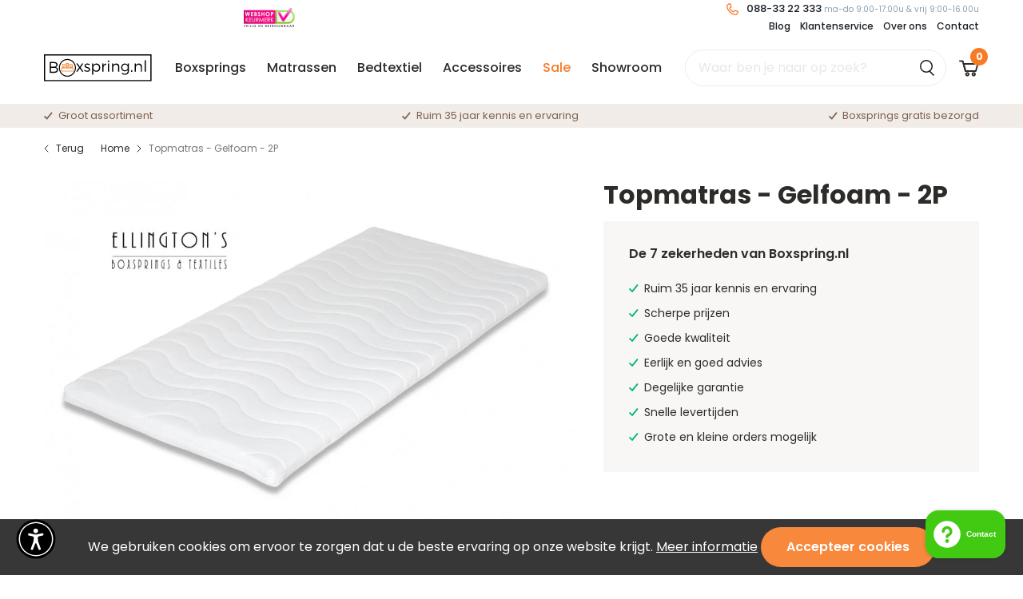

--- FILE ---
content_type: text/html; charset=utf-8
request_url: https://www.boxspring.nl/products/topmatras-gelfoam
body_size: 37904
content:
<!doctype html>
<html class="no-js supports-no-cookies" lang="nl">
<head>
  <meta charset="utf-8">
  <meta http-equiv="X-UA-Compatible" content="IE=edge">
  <meta name="viewport" content="width=device-width,initial-scale=1">
  <meta name="theme-color" content="">
  <link rel="canonical" href="https://www.boxspring.nl/products/topmatras-gelfoam">
  <meta name="google-site-verification" content="cT6e1NVJCmPXluXUKmrcZco_lfCT6X-IcBzPqm6RFzc" />

    
  
<!--   Structured Data -->
<script src="http://code.jquery.com/jquery-1.11.3.min.js"></script>
  
<script src="//www.boxspring.nl/cdn/shop/t/23/assets/gsc.js?v=180478502424518796081674032146" type="text/javascript"></script>
  
<!--   End Structured Data -->
  
  <script src="//www.boxspring.nl/cdn/shopifycloud/storefront/assets/themes_support/option_selection-b017cd28.js" type="text/javascript"></script>
<link rel="shortcut icon" href="//www.boxspring.nl/cdn/shop/files/favicon-boxspring_32x32.png?v=1627305420" type="image/png"><title>Topmatras - Gelfoam - 2P
&ndash; Boxspring.nl</title><link rel="preconnect" href="https://fonts.gstatic.com">
  <link href="https://fonts.googleapis.com/css2?family=Poppins:ital,wght@0,400;0,500;0,600;0,700;1,900&display=swap" rel="stylesheet">
  


<meta property="og:site_name" content="Boxspring.nl">
<meta property="og:url" content="https://www.boxspring.nl/products/topmatras-gelfoam">
<meta property="og:title" content="Topmatras - Gelfoam - 2P">
<meta property="og:type" content="product">
<meta property="og:description" content="Bij Boxspring.nl koopt u vertrouwd uw boxspring voor uw slaapkamer. Wij staan bekend om onze goedkope boxsprings, hotelbedden, twijfelaar boxsprings, elektrisch verstelbare boxsprings, boxspring onderstel / onderbak."><meta property="product:availability" content="instock">
  <meta property="product:price:amount" content="150,00">
  <meta property="product:price:currency" content="EUR"><meta property="og:image" content="http://www.boxspring.nl/cdn/shop/products/topper_basis_ellington_1_8a71f929-fa4c-44cd-94a6-4506a8722a18.jpg?v=1628595507">
      <meta property="og:image:secure_url" content="https://www.boxspring.nl/cdn/shop/products/topper_basis_ellington_1_8a71f929-fa4c-44cd-94a6-4506a8722a18.jpg?v=1628595507">
      <meta property="og:image:width" content="900">
      <meta property="og:image:height" content="600">
      <meta property="og:image:alt" content="Topmatras - Gelfoam - 2P"><meta property="og:image" content="http://www.boxspring.nl/cdn/shop/products/topper-basis-ellington---koudschuim_e3d9acbc-a0b7-44e3-b009-3205ff0fd2b1.jpg?v=1628595507">
      <meta property="og:image:secure_url" content="https://www.boxspring.nl/cdn/shop/products/topper-basis-ellington---koudschuim_e3d9acbc-a0b7-44e3-b009-3205ff0fd2b1.jpg?v=1628595507">
      <meta property="og:image:width" content="900">
      <meta property="og:image:height" content="600">
      <meta property="og:image:alt" content="Topmatras - Gelfoam - 2P"><meta property="og:image" content="http://www.boxspring.nl/cdn/shop/products/topper-basis-ellington-gelfoam_6c586cc6-784c-4162-bd04-3979c396c73b.jpg?v=1628595507">
      <meta property="og:image:secure_url" content="https://www.boxspring.nl/cdn/shop/products/topper-basis-ellington-gelfoam_6c586cc6-784c-4162-bd04-3979c396c73b.jpg?v=1628595507">
      <meta property="og:image:width" content="900">
      <meta property="og:image:height" content="600">
      <meta property="og:image:alt" content="Topmatras - Gelfoam - 2P">

<meta name="twitter:site" content="@">
<meta name="twitter:card" content="summary_large_image">
<meta name="twitter:title" content="Topmatras - Gelfoam - 2P">
<meta name="twitter:description" content="Bij Boxspring.nl koopt u vertrouwd uw boxspring voor uw slaapkamer. Wij staan bekend om onze goedkope boxsprings, hotelbedden, twijfelaar boxsprings, elektrisch verstelbare boxsprings, boxspring onderstel / onderbak.">

  
<link type="text/css" href="//www.boxspring.nl/cdn/shop/t/23/assets/layout.theme.css?v=103739621725934602181674032146" rel="stylesheet"><link type="text/css" href="//www.boxspring.nl/cdn/shop/t/23/assets/layout.theme.styleLiquid.css?v=75789508706063305271674032146" rel="stylesheet">
  <style>
  :root {
    --color-primary: ;
    --color-accent: ;
    --color-body-text: ;
    --color-main-background: ;
  }
</style>





  <script>
    document.documentElement.className = document.documentElement.className.replace('no-js', '');

    window.theme = {
      strings: {
        addToCart: "In winkelmand",
        soldOut: "Uitverkocht",
        unavailable: "Niet beschikbaar"
      },
      moneyFormat: "{{amount_with_comma_separator}}"
    };
  </script>



  
<script type="text/javascript" src="//www.boxspring.nl/cdn/shop/t/23/assets/vendor@layout.theme.js?v=143601543267074004671674032146" defer="defer"></script><script type="text/javascript" src="//www.boxspring.nl/cdn/shop/t/23/assets/layout.theme.js?v=82319485058464543131674032146" defer="defer"></script><link rel="prefetch" href="//www.boxspring.nl/cdn/shop/t/23/assets/template.cart.js?v=134385444018978922161674032146" as="script"><link rel="prefetch" href="//www.boxspring.nl/cdn/shop/t/23/assets/vendor@template.collection.js?v=181261651844042338691674032146" as="script"><link rel="prefetch" href="//www.boxspring.nl/cdn/shop/t/23/assets/template.collection.js?v=32455166094794790011674032146" as="script"><link rel="prefetch" href="//www.boxspring.nl/cdn/shop/t/23/assets/vendor@template.gift_card.js?v=180573837791215499641674032146" as="script"><link rel="prefetch" href="//www.boxspring.nl/cdn/shop/t/23/assets/template.gift_card.js?v=159480793224610805211674032146" as="script"><link rel="prefetch" href="//www.boxspring.nl/cdn/shop/t/23/assets/template.index.js?v=62534186838796101141674032146" as="script"><link rel="prefetch" href="//www.boxspring.nl/cdn/shop/t/23/assets/vendor@template.product@template.product.matras@template.product.simpel-product.js?v=80869477082539491591674032146" as="script"><link rel="prefetch" href="//www.boxspring.nl/cdn/shop/t/23/assets/template.product.js?v=70251912738759026301674032146" as="script"><link rel="prefetch" href="//www.boxspring.nl/cdn/shop/t/23/assets/template.product.matras.js?v=17150917541004045201674032146" as="script"><link rel="prefetch" href="//www.boxspring.nl/cdn/shop/t/23/assets/template.product.simpel-product.js?v=111651187110112381571674032146" as="script"><link rel="prefetch" href="//www.boxspring.nl/cdn/shop/t/23/assets/template.addresses.js?v=113273346405183083441674032146" as="script"><link rel="prefetch" href="//www.boxspring.nl/cdn/shop/t/23/assets/template.login.js?v=125120542738758672941674032146" as="script">
  <script>window.performance && window.performance.mark && window.performance.mark('shopify.content_for_header.start');</script><meta name="google-site-verification" content="wzbMDKz74PQpanPlvOTxISzUAgG43liYrepRmZG9pYQ">
<meta name="facebook-domain-verification" content="u9p6jwyvyya1q8jfcdfjn2fn3ni0lv">
<meta name="google-site-verification" content="mWIlFaRnEr8Yx8E3d6KgLWQmwI-gdjUSIZdFqdcKNNo">
<meta name="google-site-verification" content="y3dEZwmHu_N3Gsd7G04m-KlHCOcixFU6vf8wFsJPs24">
<meta id="shopify-digital-wallet" name="shopify-digital-wallet" content="/57187238086/digital_wallets/dialog">
<meta name="shopify-checkout-api-token" content="fb3947c5c30771fda08aed9593c82b8c">
<meta id="in-context-paypal-metadata" data-shop-id="57187238086" data-venmo-supported="false" data-environment="production" data-locale="nl_NL" data-paypal-v4="true" data-currency="EUR">
<link rel="alternate" hreflang="x-default" href="https://www.boxspring.nl/products/topmatras-gelfoam">
<link rel="alternate" hreflang="nl" href="https://www.boxspring.nl/products/topmatras-gelfoam">
<link rel="alternate" hreflang="nl-BE" href="https://www.hotelbedden.be/products/topmatras-gelfoam">
<link rel="alternate" type="application/json+oembed" href="https://www.boxspring.nl/products/topmatras-gelfoam.oembed">
<script async="async" src="/checkouts/internal/preloads.js?locale=nl-NL"></script>
<link rel="preconnect" href="https://shop.app" crossorigin="anonymous">
<script async="async" src="https://shop.app/checkouts/internal/preloads.js?locale=nl-NL&shop_id=57187238086" crossorigin="anonymous"></script>
<script id="apple-pay-shop-capabilities" type="application/json">{"shopId":57187238086,"countryCode":"NL","currencyCode":"EUR","merchantCapabilities":["supports3DS"],"merchantId":"gid:\/\/shopify\/Shop\/57187238086","merchantName":"Boxspring.nl","requiredBillingContactFields":["postalAddress","email","phone"],"requiredShippingContactFields":["postalAddress","email","phone"],"shippingType":"shipping","supportedNetworks":["visa","maestro","masterCard","amex"],"total":{"type":"pending","label":"Boxspring.nl","amount":"1.00"},"shopifyPaymentsEnabled":true,"supportsSubscriptions":true}</script>
<script id="shopify-features" type="application/json">{"accessToken":"fb3947c5c30771fda08aed9593c82b8c","betas":["rich-media-storefront-analytics"],"domain":"www.boxspring.nl","predictiveSearch":true,"shopId":57187238086,"locale":"nl"}</script>
<script>var Shopify = Shopify || {};
Shopify.shop = "boxspring-nl.myshopify.com";
Shopify.locale = "nl";
Shopify.currency = {"active":"EUR","rate":"1.0"};
Shopify.country = "NL";
Shopify.theme = {"name":"[live] Boxspring - meertalig","id":136360394973,"schema_name":"Shopnotch theme","schema_version":"1.0","theme_store_id":null,"role":"main"};
Shopify.theme.handle = "null";
Shopify.theme.style = {"id":null,"handle":null};
Shopify.cdnHost = "www.boxspring.nl/cdn";
Shopify.routes = Shopify.routes || {};
Shopify.routes.root = "/";</script>
<script type="module">!function(o){(o.Shopify=o.Shopify||{}).modules=!0}(window);</script>
<script>!function(o){function n(){var o=[];function n(){o.push(Array.prototype.slice.apply(arguments))}return n.q=o,n}var t=o.Shopify=o.Shopify||{};t.loadFeatures=n(),t.autoloadFeatures=n()}(window);</script>
<script>
  window.ShopifyPay = window.ShopifyPay || {};
  window.ShopifyPay.apiHost = "shop.app\/pay";
  window.ShopifyPay.redirectState = null;
</script>
<script id="shop-js-analytics" type="application/json">{"pageType":"product"}</script>
<script defer="defer" async type="module" src="//www.boxspring.nl/cdn/shopifycloud/shop-js/modules/v2/client.init-shop-cart-sync_temwk-5i.nl.esm.js"></script>
<script defer="defer" async type="module" src="//www.boxspring.nl/cdn/shopifycloud/shop-js/modules/v2/chunk.common_CCZ-xm-Q.esm.js"></script>
<script type="module">
  await import("//www.boxspring.nl/cdn/shopifycloud/shop-js/modules/v2/client.init-shop-cart-sync_temwk-5i.nl.esm.js");
await import("//www.boxspring.nl/cdn/shopifycloud/shop-js/modules/v2/chunk.common_CCZ-xm-Q.esm.js");

  window.Shopify.SignInWithShop?.initShopCartSync?.({"fedCMEnabled":true,"windoidEnabled":true});

</script>
<script>
  window.Shopify = window.Shopify || {};
  if (!window.Shopify.featureAssets) window.Shopify.featureAssets = {};
  window.Shopify.featureAssets['shop-js'] = {"shop-cart-sync":["modules/v2/client.shop-cart-sync_C_VO6eFW.nl.esm.js","modules/v2/chunk.common_CCZ-xm-Q.esm.js"],"init-fed-cm":["modules/v2/client.init-fed-cm_FItnDNcC.nl.esm.js","modules/v2/chunk.common_CCZ-xm-Q.esm.js"],"shop-button":["modules/v2/client.shop-button_IpPg0fLo.nl.esm.js","modules/v2/chunk.common_CCZ-xm-Q.esm.js"],"init-windoid":["modules/v2/client.init-windoid_DdE6oLv5.nl.esm.js","modules/v2/chunk.common_CCZ-xm-Q.esm.js"],"shop-cash-offers":["modules/v2/client.shop-cash-offers_D6q7lL9C.nl.esm.js","modules/v2/chunk.common_CCZ-xm-Q.esm.js","modules/v2/chunk.modal_BmkKFhvx.esm.js"],"shop-toast-manager":["modules/v2/client.shop-toast-manager_Bl40k8tl.nl.esm.js","modules/v2/chunk.common_CCZ-xm-Q.esm.js"],"init-shop-email-lookup-coordinator":["modules/v2/client.init-shop-email-lookup-coordinator_BOK7joXB.nl.esm.js","modules/v2/chunk.common_CCZ-xm-Q.esm.js"],"pay-button":["modules/v2/client.pay-button_C7i2_XxJ.nl.esm.js","modules/v2/chunk.common_CCZ-xm-Q.esm.js"],"avatar":["modules/v2/client.avatar_BTnouDA3.nl.esm.js"],"init-shop-cart-sync":["modules/v2/client.init-shop-cart-sync_temwk-5i.nl.esm.js","modules/v2/chunk.common_CCZ-xm-Q.esm.js"],"shop-login-button":["modules/v2/client.shop-login-button_DdCzYdFS.nl.esm.js","modules/v2/chunk.common_CCZ-xm-Q.esm.js","modules/v2/chunk.modal_BmkKFhvx.esm.js"],"init-customer-accounts-sign-up":["modules/v2/client.init-customer-accounts-sign-up_DFXIGKiG.nl.esm.js","modules/v2/client.shop-login-button_DdCzYdFS.nl.esm.js","modules/v2/chunk.common_CCZ-xm-Q.esm.js","modules/v2/chunk.modal_BmkKFhvx.esm.js"],"init-shop-for-new-customer-accounts":["modules/v2/client.init-shop-for-new-customer-accounts_CnDrhKuX.nl.esm.js","modules/v2/client.shop-login-button_DdCzYdFS.nl.esm.js","modules/v2/chunk.common_CCZ-xm-Q.esm.js","modules/v2/chunk.modal_BmkKFhvx.esm.js"],"init-customer-accounts":["modules/v2/client.init-customer-accounts_9lqyQGg7.nl.esm.js","modules/v2/client.shop-login-button_DdCzYdFS.nl.esm.js","modules/v2/chunk.common_CCZ-xm-Q.esm.js","modules/v2/chunk.modal_BmkKFhvx.esm.js"],"shop-follow-button":["modules/v2/client.shop-follow-button_DDFkCFR_.nl.esm.js","modules/v2/chunk.common_CCZ-xm-Q.esm.js","modules/v2/chunk.modal_BmkKFhvx.esm.js"],"lead-capture":["modules/v2/client.lead-capture_D6a5IkTE.nl.esm.js","modules/v2/chunk.common_CCZ-xm-Q.esm.js","modules/v2/chunk.modal_BmkKFhvx.esm.js"],"checkout-modal":["modules/v2/client.checkout-modal_ls22PHbP.nl.esm.js","modules/v2/chunk.common_CCZ-xm-Q.esm.js","modules/v2/chunk.modal_BmkKFhvx.esm.js"],"shop-login":["modules/v2/client.shop-login_DnuKONkX.nl.esm.js","modules/v2/chunk.common_CCZ-xm-Q.esm.js","modules/v2/chunk.modal_BmkKFhvx.esm.js"],"payment-terms":["modules/v2/client.payment-terms_Cx_gmh72.nl.esm.js","modules/v2/chunk.common_CCZ-xm-Q.esm.js","modules/v2/chunk.modal_BmkKFhvx.esm.js"]};
</script>
<script>(function() {
  var isLoaded = false;
  function asyncLoad() {
    if (isLoaded) return;
    isLoaded = true;
    var urls = ["https:\/\/cdn.506.io\/eg\/script.js?shop=boxspring-nl.myshopify.com","https:\/\/ecommplugins-scripts.trustpilot.com\/v2.1\/js\/header.min.js?settings=eyJrZXkiOiJUQldXRnh4TU15a3Zhb1I3IiwicyI6InNrdSJ9\u0026shop=boxspring-nl.myshopify.com","https:\/\/ecommplugins-trustboxsettings.trustpilot.com\/boxspring-nl.myshopify.com.js?settings=1729693102582\u0026shop=boxspring-nl.myshopify.com","https:\/\/app.adoric-om.com\/adoric.js?key=b27c7065255d38bd22ebff7ff2bef685\u0026shop=boxspring-nl.myshopify.com","https:\/\/static.klaviyo.com\/onsite\/js\/UX5vhC\/klaviyo.js?company_id=UX5vhC\u0026shop=boxspring-nl.myshopify.com"];
    for (var i = 0; i < urls.length; i++) {
      var s = document.createElement('script');
      s.type = 'text/javascript';
      s.async = true;
      s.src = urls[i];
      var x = document.getElementsByTagName('script')[0];
      x.parentNode.insertBefore(s, x);
    }
  };
  if(window.attachEvent) {
    window.attachEvent('onload', asyncLoad);
  } else {
    window.addEventListener('load', asyncLoad, false);
  }
})();</script>
<script id="__st">var __st={"a":57187238086,"offset":3600,"reqid":"703994bd-1ad7-49ca-813f-b4a45859df95-1768944485","pageurl":"www.boxspring.nl\/products\/topmatras-gelfoam","u":"d0866097315e","p":"product","rtyp":"product","rid":6839800332486};</script>
<script>window.ShopifyPaypalV4VisibilityTracking = true;</script>
<script id="captcha-bootstrap">!function(){'use strict';const t='contact',e='account',n='new_comment',o=[[t,t],['blogs',n],['comments',n],[t,'customer']],c=[[e,'customer_login'],[e,'guest_login'],[e,'recover_customer_password'],[e,'create_customer']],r=t=>t.map((([t,e])=>`form[action*='/${t}']:not([data-nocaptcha='true']) input[name='form_type'][value='${e}']`)).join(','),a=t=>()=>t?[...document.querySelectorAll(t)].map((t=>t.form)):[];function s(){const t=[...o],e=r(t);return a(e)}const i='password',u='form_key',d=['recaptcha-v3-token','g-recaptcha-response','h-captcha-response',i],f=()=>{try{return window.sessionStorage}catch{return}},m='__shopify_v',_=t=>t.elements[u];function p(t,e,n=!1){try{const o=window.sessionStorage,c=JSON.parse(o.getItem(e)),{data:r}=function(t){const{data:e,action:n}=t;return t[m]||n?{data:e,action:n}:{data:t,action:n}}(c);for(const[e,n]of Object.entries(r))t.elements[e]&&(t.elements[e].value=n);n&&o.removeItem(e)}catch(o){console.error('form repopulation failed',{error:o})}}const l='form_type',E='cptcha';function T(t){t.dataset[E]=!0}const w=window,h=w.document,L='Shopify',v='ce_forms',y='captcha';let A=!1;((t,e)=>{const n=(g='f06e6c50-85a8-45c8-87d0-21a2b65856fe',I='https://cdn.shopify.com/shopifycloud/storefront-forms-hcaptcha/ce_storefront_forms_captcha_hcaptcha.v1.5.2.iife.js',D={infoText:'Beschermd door hCaptcha',privacyText:'Privacy',termsText:'Voorwaarden'},(t,e,n)=>{const o=w[L][v],c=o.bindForm;if(c)return c(t,g,e,D).then(n);var r;o.q.push([[t,g,e,D],n]),r=I,A||(h.body.append(Object.assign(h.createElement('script'),{id:'captcha-provider',async:!0,src:r})),A=!0)});var g,I,D;w[L]=w[L]||{},w[L][v]=w[L][v]||{},w[L][v].q=[],w[L][y]=w[L][y]||{},w[L][y].protect=function(t,e){n(t,void 0,e),T(t)},Object.freeze(w[L][y]),function(t,e,n,w,h,L){const[v,y,A,g]=function(t,e,n){const i=e?o:[],u=t?c:[],d=[...i,...u],f=r(d),m=r(i),_=r(d.filter((([t,e])=>n.includes(e))));return[a(f),a(m),a(_),s()]}(w,h,L),I=t=>{const e=t.target;return e instanceof HTMLFormElement?e:e&&e.form},D=t=>v().includes(t);t.addEventListener('submit',(t=>{const e=I(t);if(!e)return;const n=D(e)&&!e.dataset.hcaptchaBound&&!e.dataset.recaptchaBound,o=_(e),c=g().includes(e)&&(!o||!o.value);(n||c)&&t.preventDefault(),c&&!n&&(function(t){try{if(!f())return;!function(t){const e=f();if(!e)return;const n=_(t);if(!n)return;const o=n.value;o&&e.removeItem(o)}(t);const e=Array.from(Array(32),(()=>Math.random().toString(36)[2])).join('');!function(t,e){_(t)||t.append(Object.assign(document.createElement('input'),{type:'hidden',name:u})),t.elements[u].value=e}(t,e),function(t,e){const n=f();if(!n)return;const o=[...t.querySelectorAll(`input[type='${i}']`)].map((({name:t})=>t)),c=[...d,...o],r={};for(const[a,s]of new FormData(t).entries())c.includes(a)||(r[a]=s);n.setItem(e,JSON.stringify({[m]:1,action:t.action,data:r}))}(t,e)}catch(e){console.error('failed to persist form',e)}}(e),e.submit())}));const S=(t,e)=>{t&&!t.dataset[E]&&(n(t,e.some((e=>e===t))),T(t))};for(const o of['focusin','change'])t.addEventListener(o,(t=>{const e=I(t);D(e)&&S(e,y())}));const B=e.get('form_key'),M=e.get(l),P=B&&M;t.addEventListener('DOMContentLoaded',(()=>{const t=y();if(P)for(const e of t)e.elements[l].value===M&&p(e,B);[...new Set([...A(),...v().filter((t=>'true'===t.dataset.shopifyCaptcha))])].forEach((e=>S(e,t)))}))}(h,new URLSearchParams(w.location.search),n,t,e,['guest_login'])})(!0,!0)}();</script>
<script integrity="sha256-4kQ18oKyAcykRKYeNunJcIwy7WH5gtpwJnB7kiuLZ1E=" data-source-attribution="shopify.loadfeatures" defer="defer" src="//www.boxspring.nl/cdn/shopifycloud/storefront/assets/storefront/load_feature-a0a9edcb.js" crossorigin="anonymous"></script>
<script crossorigin="anonymous" defer="defer" src="//www.boxspring.nl/cdn/shopifycloud/storefront/assets/shopify_pay/storefront-65b4c6d7.js?v=20250812"></script>
<script data-source-attribution="shopify.dynamic_checkout.dynamic.init">var Shopify=Shopify||{};Shopify.PaymentButton=Shopify.PaymentButton||{isStorefrontPortableWallets:!0,init:function(){window.Shopify.PaymentButton.init=function(){};var t=document.createElement("script");t.src="https://www.boxspring.nl/cdn/shopifycloud/portable-wallets/latest/portable-wallets.nl.js",t.type="module",document.head.appendChild(t)}};
</script>
<script data-source-attribution="shopify.dynamic_checkout.buyer_consent">
  function portableWalletsHideBuyerConsent(e){var t=document.getElementById("shopify-buyer-consent"),n=document.getElementById("shopify-subscription-policy-button");t&&n&&(t.classList.add("hidden"),t.setAttribute("aria-hidden","true"),n.removeEventListener("click",e))}function portableWalletsShowBuyerConsent(e){var t=document.getElementById("shopify-buyer-consent"),n=document.getElementById("shopify-subscription-policy-button");t&&n&&(t.classList.remove("hidden"),t.removeAttribute("aria-hidden"),n.addEventListener("click",e))}window.Shopify?.PaymentButton&&(window.Shopify.PaymentButton.hideBuyerConsent=portableWalletsHideBuyerConsent,window.Shopify.PaymentButton.showBuyerConsent=portableWalletsShowBuyerConsent);
</script>
<script data-source-attribution="shopify.dynamic_checkout.cart.bootstrap">document.addEventListener("DOMContentLoaded",(function(){function t(){return document.querySelector("shopify-accelerated-checkout-cart, shopify-accelerated-checkout")}if(t())Shopify.PaymentButton.init();else{new MutationObserver((function(e,n){t()&&(Shopify.PaymentButton.init(),n.disconnect())})).observe(document.body,{childList:!0,subtree:!0})}}));
</script>
<script id='scb4127' type='text/javascript' async='' src='https://www.boxspring.nl/cdn/shopifycloud/privacy-banner/storefront-banner.js'></script><link id="shopify-accelerated-checkout-styles" rel="stylesheet" media="screen" href="https://www.boxspring.nl/cdn/shopifycloud/portable-wallets/latest/accelerated-checkout-backwards-compat.css" crossorigin="anonymous">
<style id="shopify-accelerated-checkout-cart">
        #shopify-buyer-consent {
  margin-top: 1em;
  display: inline-block;
  width: 100%;
}

#shopify-buyer-consent.hidden {
  display: none;
}

#shopify-subscription-policy-button {
  background: none;
  border: none;
  padding: 0;
  text-decoration: underline;
  font-size: inherit;
  cursor: pointer;
}

#shopify-subscription-policy-button::before {
  box-shadow: none;
}

      </style>

<script>window.performance && window.performance.mark && window.performance.mark('shopify.content_for_header.end');</script>
  <link rel="preload stylesheet" href="//www.boxspring.nl/cdn/shop/t/23/assets/boost-pfs-instant-search.css?v=169989433812219567861674032146" as="style"><link href="//www.boxspring.nl/cdn/shop/t/23/assets/boost-pfs-custom.css?v=137344074080600537501678076122" rel="stylesheet" type="text/css" media="all" />
<style data-id="boost-pfs-style" type="text/css">
    .boost-pfs-filter-option-title-text {}

   .boost-pfs-filter-tree-v .boost-pfs-filter-option-title-text:before {}
    .boost-pfs-filter-tree-v .boost-pfs-filter-option.boost-pfs-filter-option-collapsed .boost-pfs-filter-option-title-text:before {}
    .boost-pfs-filter-tree-h .boost-pfs-filter-option-title-heading:before {
      border-right-color: ;
      border-bottom-color: ;
    }

    .boost-pfs-filter-option-content .boost-pfs-filter-option-item-list .boost-pfs-filter-option-item button,
    .boost-pfs-filter-option-content .boost-pfs-filter-option-item-list .boost-pfs-filter-option-item .boost-pfs-filter-button,
    .boost-pfs-filter-option-range-amount input,
    .boost-pfs-filter-tree-v .boost-pfs-filter-refine-by .boost-pfs-filter-refine-by-items .refine-by-item,
    .boost-pfs-filter-refine-by-wrapper-v .boost-pfs-filter-refine-by .boost-pfs-filter-refine-by-items .refine-by-item,
    .boost-pfs-filter-refine-by .boost-pfs-filter-option-title,
    .boost-pfs-filter-refine-by .boost-pfs-filter-refine-by-items .refine-by-item>a,
    .boost-pfs-filter-refine-by>span,
    .boost-pfs-filter-clear,
    .boost-pfs-filter-clear-all{}

    .boost-pfs-filter-option-multi-level-collections .boost-pfs-filter-option-multi-level-list .boost-pfs-filter-option-item .boost-pfs-filter-button-arrow .boost-pfs-arrow:before,
    .boost-pfs-filter-option-multi-level-tag .boost-pfs-filter-option-multi-level-list .boost-pfs-filter-option-item .boost-pfs-filter-button-arrow .boost-pfs-arrow:before {}

    .boost-pfs-filter-refine-by .boost-pfs-filter-refine-by-items .refine-by-item .boost-pfs-filter-clear:before,
    .boost-pfs-filter-refine-by .boost-pfs-filter-refine-by-items .refine-by-item .boost-pfs-filter-clear:after {
      background: ;
    }

    .boost-pfs-filter-tree-mobile-button button,
    .boost-pfs-filter-top-sorting-mobile button {}
    .boost-pfs-filter-top-sorting-mobile button>span:after {}
  </style>
  

<script src="https://cdn.shopify.com/extensions/e4b3a77b-20c9-4161-b1bb-deb87046128d/inbox-1253/assets/inbox-chat-loader.js" type="text/javascript" defer="defer"></script>
<link href="https://monorail-edge.shopifysvc.com" rel="dns-prefetch">
<script>(function(){if ("sendBeacon" in navigator && "performance" in window) {try {var session_token_from_headers = performance.getEntriesByType('navigation')[0].serverTiming.find(x => x.name == '_s').description;} catch {var session_token_from_headers = undefined;}var session_cookie_matches = document.cookie.match(/_shopify_s=([^;]*)/);var session_token_from_cookie = session_cookie_matches && session_cookie_matches.length === 2 ? session_cookie_matches[1] : "";var session_token = session_token_from_headers || session_token_from_cookie || "";function handle_abandonment_event(e) {var entries = performance.getEntries().filter(function(entry) {return /monorail-edge.shopifysvc.com/.test(entry.name);});if (!window.abandonment_tracked && entries.length === 0) {window.abandonment_tracked = true;var currentMs = Date.now();var navigation_start = performance.timing.navigationStart;var payload = {shop_id: 57187238086,url: window.location.href,navigation_start,duration: currentMs - navigation_start,session_token,page_type: "product"};window.navigator.sendBeacon("https://monorail-edge.shopifysvc.com/v1/produce", JSON.stringify({schema_id: "online_store_buyer_site_abandonment/1.1",payload: payload,metadata: {event_created_at_ms: currentMs,event_sent_at_ms: currentMs}}));}}window.addEventListener('pagehide', handle_abandonment_event);}}());</script>
<script id="web-pixels-manager-setup">(function e(e,d,r,n,o){if(void 0===o&&(o={}),!Boolean(null===(a=null===(i=window.Shopify)||void 0===i?void 0:i.analytics)||void 0===a?void 0:a.replayQueue)){var i,a;window.Shopify=window.Shopify||{};var t=window.Shopify;t.analytics=t.analytics||{};var s=t.analytics;s.replayQueue=[],s.publish=function(e,d,r){return s.replayQueue.push([e,d,r]),!0};try{self.performance.mark("wpm:start")}catch(e){}var l=function(){var e={modern:/Edge?\/(1{2}[4-9]|1[2-9]\d|[2-9]\d{2}|\d{4,})\.\d+(\.\d+|)|Firefox\/(1{2}[4-9]|1[2-9]\d|[2-9]\d{2}|\d{4,})\.\d+(\.\d+|)|Chrom(ium|e)\/(9{2}|\d{3,})\.\d+(\.\d+|)|(Maci|X1{2}).+ Version\/(15\.\d+|(1[6-9]|[2-9]\d|\d{3,})\.\d+)([,.]\d+|)( \(\w+\)|)( Mobile\/\w+|) Safari\/|Chrome.+OPR\/(9{2}|\d{3,})\.\d+\.\d+|(CPU[ +]OS|iPhone[ +]OS|CPU[ +]iPhone|CPU IPhone OS|CPU iPad OS)[ +]+(15[._]\d+|(1[6-9]|[2-9]\d|\d{3,})[._]\d+)([._]\d+|)|Android:?[ /-](13[3-9]|1[4-9]\d|[2-9]\d{2}|\d{4,})(\.\d+|)(\.\d+|)|Android.+Firefox\/(13[5-9]|1[4-9]\d|[2-9]\d{2}|\d{4,})\.\d+(\.\d+|)|Android.+Chrom(ium|e)\/(13[3-9]|1[4-9]\d|[2-9]\d{2}|\d{4,})\.\d+(\.\d+|)|SamsungBrowser\/([2-9]\d|\d{3,})\.\d+/,legacy:/Edge?\/(1[6-9]|[2-9]\d|\d{3,})\.\d+(\.\d+|)|Firefox\/(5[4-9]|[6-9]\d|\d{3,})\.\d+(\.\d+|)|Chrom(ium|e)\/(5[1-9]|[6-9]\d|\d{3,})\.\d+(\.\d+|)([\d.]+$|.*Safari\/(?![\d.]+ Edge\/[\d.]+$))|(Maci|X1{2}).+ Version\/(10\.\d+|(1[1-9]|[2-9]\d|\d{3,})\.\d+)([,.]\d+|)( \(\w+\)|)( Mobile\/\w+|) Safari\/|Chrome.+OPR\/(3[89]|[4-9]\d|\d{3,})\.\d+\.\d+|(CPU[ +]OS|iPhone[ +]OS|CPU[ +]iPhone|CPU IPhone OS|CPU iPad OS)[ +]+(10[._]\d+|(1[1-9]|[2-9]\d|\d{3,})[._]\d+)([._]\d+|)|Android:?[ /-](13[3-9]|1[4-9]\d|[2-9]\d{2}|\d{4,})(\.\d+|)(\.\d+|)|Mobile Safari.+OPR\/([89]\d|\d{3,})\.\d+\.\d+|Android.+Firefox\/(13[5-9]|1[4-9]\d|[2-9]\d{2}|\d{4,})\.\d+(\.\d+|)|Android.+Chrom(ium|e)\/(13[3-9]|1[4-9]\d|[2-9]\d{2}|\d{4,})\.\d+(\.\d+|)|Android.+(UC? ?Browser|UCWEB|U3)[ /]?(15\.([5-9]|\d{2,})|(1[6-9]|[2-9]\d|\d{3,})\.\d+)\.\d+|SamsungBrowser\/(5\.\d+|([6-9]|\d{2,})\.\d+)|Android.+MQ{2}Browser\/(14(\.(9|\d{2,})|)|(1[5-9]|[2-9]\d|\d{3,})(\.\d+|))(\.\d+|)|K[Aa][Ii]OS\/(3\.\d+|([4-9]|\d{2,})\.\d+)(\.\d+|)/},d=e.modern,r=e.legacy,n=navigator.userAgent;return n.match(d)?"modern":n.match(r)?"legacy":"unknown"}(),u="modern"===l?"modern":"legacy",c=(null!=n?n:{modern:"",legacy:""})[u],f=function(e){return[e.baseUrl,"/wpm","/b",e.hashVersion,"modern"===e.buildTarget?"m":"l",".js"].join("")}({baseUrl:d,hashVersion:r,buildTarget:u}),m=function(e){var d=e.version,r=e.bundleTarget,n=e.surface,o=e.pageUrl,i=e.monorailEndpoint;return{emit:function(e){var a=e.status,t=e.errorMsg,s=(new Date).getTime(),l=JSON.stringify({metadata:{event_sent_at_ms:s},events:[{schema_id:"web_pixels_manager_load/3.1",payload:{version:d,bundle_target:r,page_url:o,status:a,surface:n,error_msg:t},metadata:{event_created_at_ms:s}}]});if(!i)return console&&console.warn&&console.warn("[Web Pixels Manager] No Monorail endpoint provided, skipping logging."),!1;try{return self.navigator.sendBeacon.bind(self.navigator)(i,l)}catch(e){}var u=new XMLHttpRequest;try{return u.open("POST",i,!0),u.setRequestHeader("Content-Type","text/plain"),u.send(l),!0}catch(e){return console&&console.warn&&console.warn("[Web Pixels Manager] Got an unhandled error while logging to Monorail."),!1}}}}({version:r,bundleTarget:l,surface:e.surface,pageUrl:self.location.href,monorailEndpoint:e.monorailEndpoint});try{o.browserTarget=l,function(e){var d=e.src,r=e.async,n=void 0===r||r,o=e.onload,i=e.onerror,a=e.sri,t=e.scriptDataAttributes,s=void 0===t?{}:t,l=document.createElement("script"),u=document.querySelector("head"),c=document.querySelector("body");if(l.async=n,l.src=d,a&&(l.integrity=a,l.crossOrigin="anonymous"),s)for(var f in s)if(Object.prototype.hasOwnProperty.call(s,f))try{l.dataset[f]=s[f]}catch(e){}if(o&&l.addEventListener("load",o),i&&l.addEventListener("error",i),u)u.appendChild(l);else{if(!c)throw new Error("Did not find a head or body element to append the script");c.appendChild(l)}}({src:f,async:!0,onload:function(){if(!function(){var e,d;return Boolean(null===(d=null===(e=window.Shopify)||void 0===e?void 0:e.analytics)||void 0===d?void 0:d.initialized)}()){var d=window.webPixelsManager.init(e)||void 0;if(d){var r=window.Shopify.analytics;r.replayQueue.forEach((function(e){var r=e[0],n=e[1],o=e[2];d.publishCustomEvent(r,n,o)})),r.replayQueue=[],r.publish=d.publishCustomEvent,r.visitor=d.visitor,r.initialized=!0}}},onerror:function(){return m.emit({status:"failed",errorMsg:"".concat(f," has failed to load")})},sri:function(e){var d=/^sha384-[A-Za-z0-9+/=]+$/;return"string"==typeof e&&d.test(e)}(c)?c:"",scriptDataAttributes:o}),m.emit({status:"loading"})}catch(e){m.emit({status:"failed",errorMsg:(null==e?void 0:e.message)||"Unknown error"})}}})({shopId: 57187238086,storefrontBaseUrl: "https://www.boxspring.nl",extensionsBaseUrl: "https://extensions.shopifycdn.com/cdn/shopifycloud/web-pixels-manager",monorailEndpoint: "https://monorail-edge.shopifysvc.com/unstable/produce_batch",surface: "storefront-renderer",enabledBetaFlags: ["2dca8a86"],webPixelsConfigList: [{"id":"3710288217","configuration":"{\"accountID\":\"UX5vhC\",\"webPixelConfig\":\"eyJlbmFibGVBZGRlZFRvQ2FydEV2ZW50cyI6IHRydWV9\"}","eventPayloadVersion":"v1","runtimeContext":"STRICT","scriptVersion":"524f6c1ee37bacdca7657a665bdca589","type":"APP","apiClientId":123074,"privacyPurposes":["ANALYTICS","MARKETING"],"dataSharingAdjustments":{"protectedCustomerApprovalScopes":["read_customer_address","read_customer_email","read_customer_name","read_customer_personal_data","read_customer_phone"]}},{"id":"894697817","configuration":"{\"config\":\"{\\\"pixel_id\\\":\\\"AW-1009604241\\\",\\\"target_country\\\":\\\"NL\\\",\\\"gtag_events\\\":[{\\\"type\\\":\\\"search\\\",\\\"action_label\\\":\\\"AW-1009604241\\\/juwECIWu1YkDEJGtteED\\\"},{\\\"type\\\":\\\"begin_checkout\\\",\\\"action_label\\\":\\\"AW-1009604241\\\/hr37CIKu1YkDEJGtteED\\\"},{\\\"type\\\":\\\"view_item\\\",\\\"action_label\\\":[\\\"AW-1009604241\\\/iVRDCPyt1YkDEJGtteED\\\",\\\"MC-62MRRKWJG0\\\"]},{\\\"type\\\":\\\"purchase\\\",\\\"action_label\\\":[\\\"AW-1009604241\\\/awxNCPmt1YkDEJGtteED\\\",\\\"MC-62MRRKWJG0\\\"]},{\\\"type\\\":\\\"page_view\\\",\\\"action_label\\\":[\\\"AW-1009604241\\\/1M4dCPat1YkDEJGtteED\\\",\\\"MC-62MRRKWJG0\\\"]},{\\\"type\\\":\\\"add_payment_info\\\",\\\"action_label\\\":\\\"AW-1009604241\\\/D_-qCIiu1YkDEJGtteED\\\"},{\\\"type\\\":\\\"add_to_cart\\\",\\\"action_label\\\":\\\"AW-1009604241\\\/BDYDCP-t1YkDEJGtteED\\\"}],\\\"enable_monitoring_mode\\\":false}\"}","eventPayloadVersion":"v1","runtimeContext":"OPEN","scriptVersion":"b2a88bafab3e21179ed38636efcd8a93","type":"APP","apiClientId":1780363,"privacyPurposes":[],"dataSharingAdjustments":{"protectedCustomerApprovalScopes":["read_customer_address","read_customer_email","read_customer_name","read_customer_personal_data","read_customer_phone"]}},{"id":"363725145","configuration":"{\"pixel_id\":\"208438008137052\",\"pixel_type\":\"facebook_pixel\",\"metaapp_system_user_token\":\"-\"}","eventPayloadVersion":"v1","runtimeContext":"OPEN","scriptVersion":"ca16bc87fe92b6042fbaa3acc2fbdaa6","type":"APP","apiClientId":2329312,"privacyPurposes":["ANALYTICS","MARKETING","SALE_OF_DATA"],"dataSharingAdjustments":{"protectedCustomerApprovalScopes":["read_customer_address","read_customer_email","read_customer_name","read_customer_personal_data","read_customer_phone"]}},{"id":"162464089","configuration":"{\"tagID\":\"2614456698607\"}","eventPayloadVersion":"v1","runtimeContext":"STRICT","scriptVersion":"18031546ee651571ed29edbe71a3550b","type":"APP","apiClientId":3009811,"privacyPurposes":["ANALYTICS","MARKETING","SALE_OF_DATA"],"dataSharingAdjustments":{"protectedCustomerApprovalScopes":["read_customer_address","read_customer_email","read_customer_name","read_customer_personal_data","read_customer_phone"]}},{"id":"shopify-app-pixel","configuration":"{}","eventPayloadVersion":"v1","runtimeContext":"STRICT","scriptVersion":"0450","apiClientId":"shopify-pixel","type":"APP","privacyPurposes":["ANALYTICS","MARKETING"]},{"id":"shopify-custom-pixel","eventPayloadVersion":"v1","runtimeContext":"LAX","scriptVersion":"0450","apiClientId":"shopify-pixel","type":"CUSTOM","privacyPurposes":["ANALYTICS","MARKETING"]}],isMerchantRequest: false,initData: {"shop":{"name":"Boxspring.nl","paymentSettings":{"currencyCode":"EUR"},"myshopifyDomain":"boxspring-nl.myshopify.com","countryCode":"NL","storefrontUrl":"https:\/\/www.boxspring.nl"},"customer":null,"cart":null,"checkout":null,"productVariants":[{"price":{"amount":150.0,"currencyCode":"EUR"},"product":{"title":"Topmatras - Gelfoam - 2P","vendor":"Boxspring.nl","id":"6839800332486","untranslatedTitle":"Topmatras - Gelfoam - 2P","url":"\/products\/topmatras-gelfoam","type":"Extra"},"id":"40464666886342","image":{"src":"\/\/www.boxspring.nl\/cdn\/shop\/products\/topper-basis-ellington-gelfoam_6c586cc6-784c-4162-bd04-3979c396c73b.jpg?v=1628595507"},"sku":"","title":"Gelfoam SG50 (soft) - 2P","untranslatedTitle":"Gelfoam SG50 (soft) - 2P"}],"purchasingCompany":null},},"https://www.boxspring.nl/cdn","fcfee988w5aeb613cpc8e4bc33m6693e112",{"modern":"","legacy":""},{"shopId":"57187238086","storefrontBaseUrl":"https:\/\/www.boxspring.nl","extensionBaseUrl":"https:\/\/extensions.shopifycdn.com\/cdn\/shopifycloud\/web-pixels-manager","surface":"storefront-renderer","enabledBetaFlags":"[\"2dca8a86\"]","isMerchantRequest":"false","hashVersion":"fcfee988w5aeb613cpc8e4bc33m6693e112","publish":"custom","events":"[[\"page_viewed\",{}],[\"product_viewed\",{\"productVariant\":{\"price\":{\"amount\":150.0,\"currencyCode\":\"EUR\"},\"product\":{\"title\":\"Topmatras - Gelfoam - 2P\",\"vendor\":\"Boxspring.nl\",\"id\":\"6839800332486\",\"untranslatedTitle\":\"Topmatras - Gelfoam - 2P\",\"url\":\"\/products\/topmatras-gelfoam\",\"type\":\"Extra\"},\"id\":\"40464666886342\",\"image\":{\"src\":\"\/\/www.boxspring.nl\/cdn\/shop\/products\/topper-basis-ellington-gelfoam_6c586cc6-784c-4162-bd04-3979c396c73b.jpg?v=1628595507\"},\"sku\":\"\",\"title\":\"Gelfoam SG50 (soft) - 2P\",\"untranslatedTitle\":\"Gelfoam SG50 (soft) - 2P\"}}]]"});</script><script>
  window.ShopifyAnalytics = window.ShopifyAnalytics || {};
  window.ShopifyAnalytics.meta = window.ShopifyAnalytics.meta || {};
  window.ShopifyAnalytics.meta.currency = 'EUR';
  var meta = {"product":{"id":6839800332486,"gid":"gid:\/\/shopify\/Product\/6839800332486","vendor":"Boxspring.nl","type":"Extra","handle":"topmatras-gelfoam","variants":[{"id":40464666886342,"price":15000,"name":"Topmatras - Gelfoam - 2P - Gelfoam SG50 (soft) - 2P","public_title":"Gelfoam SG50 (soft) - 2P","sku":""}],"remote":false},"page":{"pageType":"product","resourceType":"product","resourceId":6839800332486,"requestId":"703994bd-1ad7-49ca-813f-b4a45859df95-1768944485"}};
  for (var attr in meta) {
    window.ShopifyAnalytics.meta[attr] = meta[attr];
  }
</script>
<script class="analytics">
  (function () {
    var customDocumentWrite = function(content) {
      var jquery = null;

      if (window.jQuery) {
        jquery = window.jQuery;
      } else if (window.Checkout && window.Checkout.$) {
        jquery = window.Checkout.$;
      }

      if (jquery) {
        jquery('body').append(content);
      }
    };

    var hasLoggedConversion = function(token) {
      if (token) {
        return document.cookie.indexOf('loggedConversion=' + token) !== -1;
      }
      return false;
    }

    var setCookieIfConversion = function(token) {
      if (token) {
        var twoMonthsFromNow = new Date(Date.now());
        twoMonthsFromNow.setMonth(twoMonthsFromNow.getMonth() + 2);

        document.cookie = 'loggedConversion=' + token + '; expires=' + twoMonthsFromNow;
      }
    }

    var trekkie = window.ShopifyAnalytics.lib = window.trekkie = window.trekkie || [];
    if (trekkie.integrations) {
      return;
    }
    trekkie.methods = [
      'identify',
      'page',
      'ready',
      'track',
      'trackForm',
      'trackLink'
    ];
    trekkie.factory = function(method) {
      return function() {
        var args = Array.prototype.slice.call(arguments);
        args.unshift(method);
        trekkie.push(args);
        return trekkie;
      };
    };
    for (var i = 0; i < trekkie.methods.length; i++) {
      var key = trekkie.methods[i];
      trekkie[key] = trekkie.factory(key);
    }
    trekkie.load = function(config) {
      trekkie.config = config || {};
      trekkie.config.initialDocumentCookie = document.cookie;
      var first = document.getElementsByTagName('script')[0];
      var script = document.createElement('script');
      script.type = 'text/javascript';
      script.onerror = function(e) {
        var scriptFallback = document.createElement('script');
        scriptFallback.type = 'text/javascript';
        scriptFallback.onerror = function(error) {
                var Monorail = {
      produce: function produce(monorailDomain, schemaId, payload) {
        var currentMs = new Date().getTime();
        var event = {
          schema_id: schemaId,
          payload: payload,
          metadata: {
            event_created_at_ms: currentMs,
            event_sent_at_ms: currentMs
          }
        };
        return Monorail.sendRequest("https://" + monorailDomain + "/v1/produce", JSON.stringify(event));
      },
      sendRequest: function sendRequest(endpointUrl, payload) {
        // Try the sendBeacon API
        if (window && window.navigator && typeof window.navigator.sendBeacon === 'function' && typeof window.Blob === 'function' && !Monorail.isIos12()) {
          var blobData = new window.Blob([payload], {
            type: 'text/plain'
          });

          if (window.navigator.sendBeacon(endpointUrl, blobData)) {
            return true;
          } // sendBeacon was not successful

        } // XHR beacon

        var xhr = new XMLHttpRequest();

        try {
          xhr.open('POST', endpointUrl);
          xhr.setRequestHeader('Content-Type', 'text/plain');
          xhr.send(payload);
        } catch (e) {
          console.log(e);
        }

        return false;
      },
      isIos12: function isIos12() {
        return window.navigator.userAgent.lastIndexOf('iPhone; CPU iPhone OS 12_') !== -1 || window.navigator.userAgent.lastIndexOf('iPad; CPU OS 12_') !== -1;
      }
    };
    Monorail.produce('monorail-edge.shopifysvc.com',
      'trekkie_storefront_load_errors/1.1',
      {shop_id: 57187238086,
      theme_id: 136360394973,
      app_name: "storefront",
      context_url: window.location.href,
      source_url: "//www.boxspring.nl/cdn/s/trekkie.storefront.cd680fe47e6c39ca5d5df5f0a32d569bc48c0f27.min.js"});

        };
        scriptFallback.async = true;
        scriptFallback.src = '//www.boxspring.nl/cdn/s/trekkie.storefront.cd680fe47e6c39ca5d5df5f0a32d569bc48c0f27.min.js';
        first.parentNode.insertBefore(scriptFallback, first);
      };
      script.async = true;
      script.src = '//www.boxspring.nl/cdn/s/trekkie.storefront.cd680fe47e6c39ca5d5df5f0a32d569bc48c0f27.min.js';
      first.parentNode.insertBefore(script, first);
    };
    trekkie.load(
      {"Trekkie":{"appName":"storefront","development":false,"defaultAttributes":{"shopId":57187238086,"isMerchantRequest":null,"themeId":136360394973,"themeCityHash":"9280548169064927371","contentLanguage":"nl","currency":"EUR","eventMetadataId":"b4fa1706-c290-4341-bec2-54ba6f000be1"},"isServerSideCookieWritingEnabled":true,"monorailRegion":"shop_domain","enabledBetaFlags":["65f19447"]},"Session Attribution":{},"S2S":{"facebookCapiEnabled":true,"source":"trekkie-storefront-renderer","apiClientId":580111}}
    );

    var loaded = false;
    trekkie.ready(function() {
      if (loaded) return;
      loaded = true;

      window.ShopifyAnalytics.lib = window.trekkie;

      var originalDocumentWrite = document.write;
      document.write = customDocumentWrite;
      try { window.ShopifyAnalytics.merchantGoogleAnalytics.call(this); } catch(error) {};
      document.write = originalDocumentWrite;

      window.ShopifyAnalytics.lib.page(null,{"pageType":"product","resourceType":"product","resourceId":6839800332486,"requestId":"703994bd-1ad7-49ca-813f-b4a45859df95-1768944485","shopifyEmitted":true});

      var match = window.location.pathname.match(/checkouts\/(.+)\/(thank_you|post_purchase)/)
      var token = match? match[1]: undefined;
      if (!hasLoggedConversion(token)) {
        setCookieIfConversion(token);
        window.ShopifyAnalytics.lib.track("Viewed Product",{"currency":"EUR","variantId":40464666886342,"productId":6839800332486,"productGid":"gid:\/\/shopify\/Product\/6839800332486","name":"Topmatras - Gelfoam - 2P - Gelfoam SG50 (soft) - 2P","price":"150.00","sku":"","brand":"Boxspring.nl","variant":"Gelfoam SG50 (soft) - 2P","category":"Extra","nonInteraction":true,"remote":false},undefined,undefined,{"shopifyEmitted":true});
      window.ShopifyAnalytics.lib.track("monorail:\/\/trekkie_storefront_viewed_product\/1.1",{"currency":"EUR","variantId":40464666886342,"productId":6839800332486,"productGid":"gid:\/\/shopify\/Product\/6839800332486","name":"Topmatras - Gelfoam - 2P - Gelfoam SG50 (soft) - 2P","price":"150.00","sku":"","brand":"Boxspring.nl","variant":"Gelfoam SG50 (soft) - 2P","category":"Extra","nonInteraction":true,"remote":false,"referer":"https:\/\/www.boxspring.nl\/products\/topmatras-gelfoam"});
      }
    });


        var eventsListenerScript = document.createElement('script');
        eventsListenerScript.async = true;
        eventsListenerScript.src = "//www.boxspring.nl/cdn/shopifycloud/storefront/assets/shop_events_listener-3da45d37.js";
        document.getElementsByTagName('head')[0].appendChild(eventsListenerScript);

})();</script>
  <script>
  if (!window.ga || (window.ga && typeof window.ga !== 'function')) {
    window.ga = function ga() {
      (window.ga.q = window.ga.q || []).push(arguments);
      if (window.Shopify && window.Shopify.analytics && typeof window.Shopify.analytics.publish === 'function') {
        window.Shopify.analytics.publish("ga_stub_called", {}, {sendTo: "google_osp_migration"});
      }
      console.error("Shopify's Google Analytics stub called with:", Array.from(arguments), "\nSee https://help.shopify.com/manual/promoting-marketing/pixels/pixel-migration#google for more information.");
    };
    if (window.Shopify && window.Shopify.analytics && typeof window.Shopify.analytics.publish === 'function') {
      window.Shopify.analytics.publish("ga_stub_initialized", {}, {sendTo: "google_osp_migration"});
    }
  }
</script>
<script
  defer
  src="https://www.boxspring.nl/cdn/shopifycloud/perf-kit/shopify-perf-kit-3.0.4.min.js"
  data-application="storefront-renderer"
  data-shop-id="57187238086"
  data-render-region="gcp-us-east1"
  data-page-type="product"
  data-theme-instance-id="136360394973"
  data-theme-name="Shopnotch theme"
  data-theme-version="1.0"
  data-monorail-region="shop_domain"
  data-resource-timing-sampling-rate="10"
  data-shs="true"
  data-shs-beacon="true"
  data-shs-export-with-fetch="true"
  data-shs-logs-sample-rate="1"
  data-shs-beacon-endpoint="https://www.boxspring.nl/api/collect"
></script>
</head>

<body id="topmatras-gelfoam-2p" class="template-product">

  <a class="in-page-link visually-hidden skip-link" href="#MainContent">Verder naar inhoud</a>
  <div id="shopify-section-header" class="shopify-section"><section data-section-id="header" data-section-type="header">  
  
    <div class="announcement-bar">
      <div class="container container-fluid">
        <div class="row">
          <div class="col-xs-12 col-sm-6 flex announcement-bar__keurmerken">
            <div>
              <script type="text/javascript" src="//widget.trustpilot.com/bootstrap/v5/tp.widget.bootstrap.min.js" async=""></script>
<!-- TrustBox widget - Micro Review Count -->
<div class="trustpilot-widget" data-locale="nl-NL" data-template-id="5419b6a8b0d04a076446a9ad" data-businessunit-id="4be9ca7a00006400050a8f32" data-style-height="25px" data-style-width="250px" data-theme="light">
  <a href="https://nl.trustpilot.com/review/www.boxspring.nl" target="_blank" rel="noopener">Trustpilot</a>
</div>
<!-- End TrustBox widget -->
            </div>
            
              <a class="keurmerk-link" href="https://www.keurmerk.info/nl/consumenten/webwinkel/?key=9020">
                
              

<img 
  loading="lazy"
  crossorigin="anonymous"
  class="lazyload "
  src="//www.boxspring.nl/cdn/shop/files/Keurmerk_300x.png?v=1624621733"
  data-src="//www.boxspring.nl/cdn/shop/files/Keurmerk_{width}x.png?v=1624621733"
  data-widths="[12,24,45,128]"
  data-aspectratio="2.6666666666666665"
  data-sizes="auto"
  alt=""
  width="64"
  height="24"
   
>

<noscript>
  <img class="lazyload " src="//www.boxspring.nl/cdn/shop/files/Keurmerk_2048x2048.png?v=1624621733" width="64" height="24" alt="">
</noscript>

              
              </a>
            
            
          </div>
          
            <div class="flex col-sm-6 text-align-right desktop-only">
              
                <a href="tel:0883322333" class="announcement-text flex">
<svg class="icon icon--phone" fill="none" xmlns="http://www.w3.org/2000/svg" viewBox="0 0 17 17"><path d="M13.417 17c-3.257 0-6.63-1.5-9.243-4.113l-.051-.058C1.408 10.092-.071 6.659.003 3.344l.007-.241.154-.19c.234-.3.468-.564.71-.805A8.842 8.842 0 013.975.08c.14-.05.3-.08.476-.08.395 0 1.28.198 1.508.82.402 1.112.907 2.554 1.273 3.944.102.388 0 1.325-.542 1.669l-1.295.82c.015.007.007.211.176.446a18.958 18.958 0 001.727 2.027 17.97 17.97 0 002.012 1.712.75.75 0 00.403.154l.446-.622.41-.651c.359-.557 1.259-.571 1.354-.571.102 0 .197.007.285.029 1.705.38 2.723.71 4.018 1.295.578.264.944 1.31.688 1.969a8.944 8.944 0 01-2.013 3.096c-.248.248-.52.49-.805.71l-.19.146-.49.007zM1.467 3.622c.014 2.825 1.375 5.862 3.688 8.175l.073.073c2.312 2.313 5.29 3.66 8.16 3.666.168-.139.336-.292.49-.439a7.405 7.405 0 001.683-2.59c-.007-.008-.037-.095-.066-.169-1.134-.505-2.064-.797-3.593-1.141a9.02 9.02 0 00-.176.036l-.739 1.164c-.454.739-1.668.863-2.54.22a19.348 19.348 0 01-2.18-1.86 19.637 19.637 0 01-1.874-2.195c-.365-.49-.512-1.076-.41-1.602.081-.403.308-.74.637-.944l1.157-.732c.014-.074.029-.161.029-.205-.322-1.2-.783-2.518-1.156-3.571a.69.69 0 00-.198-.044 7.59 7.59 0 00-2.547 1.675 7.213 7.213 0 00-.439.483z" fill="currentColor"/></svg>

<p><strong>088-33 22 333</strong> ma-do 9:00-17:00u & vrij 9:00-16.00u</p></a>
              
              <ul>
                
                  <li>
                    <a href="/blogs/blog">
                      Blog
                    </a>
                  </li>              
                
                  <li>
                    <a href="/pages/klantenservice">
                      Klantenservice
                    </a>
                  </li>              
                
                  <li>
                    <a href="/pages/over-ons">
                      Over ons
                    </a>
                  </li>              
                
                  <li>
                    <a href="/pages/contact">
                      Contact
                    </a>
                  </li>              
                
              </ul>
            </div>
          
          <div class="col-xs-12">
            <div class="border-row"></div>

          </div>
        </div>
      </div>
    </div>
    
   
  
  
    <header role="banner" class="algemene-header ">
      <div class="nav-wrap">
      <div class="full-height container container-fluid container-fluid">
      <div class="full-height row">
        <div class="col-xs-12 col-sm-12 flex align-items-center">
          
          <button class="menu-toggle mobile-only">
<svg width="25" height="18" viewBox="0 0 25 18" fill="none" xmlns="http://www.w3.org/2000/svg">
<line x1="1" y1="1" x2="24" y2="1" stroke="currentColor" stroke-width="2" stroke-linecap="round"/>
<line x1="1" y1="9" x2="24" y2="9" stroke="currentColor" stroke-width="2" stroke-linecap="round"/>
<line x1="1" y1="17" x2="24" y2="17" stroke="currentColor" stroke-width="2" stroke-linecap="round"/>
</svg>

</button>
          
      
        <div class="h1 logo-wrap">
      
          <a href="/" class="logo-image">
            
               
                <img loading="lazy" height="56" width="135" src="//www.boxspring.nl/cdn/shop/t/23/assets/logo.svg?v=105313956648067648401674032146" alt="Boxspring.nl" />
              
            
          </a>
      
        </div>
      
        
        <nav role="navigation" class="main-nav">
    <ul class="main-nav__list">
      <li class="main-nav__list-header mobile-only flex">
        <a href="#" class="menu-close">
<svg class="icon icon--close" role="presentation" xmlns="http://www.w3.org/2000/svg" width="20" height="20" viewBox="0 0 20 20"><path fill="currentColor" d="M15.89 14.696l-4.734-4.734 4.717-4.717c.4-.4.37-1.085-.03-1.485s-1.085-.43-1.485-.03L9.641 8.447 4.97 3.776c-.4-.4-1.085-.37-1.485.03s-.43 1.085-.03 1.485l4.671 4.671-4.688 4.688c-.4.4-.37 1.085.03 1.485s1.085.43 1.485.03l4.688-4.687 4.734 4.734c.4.4 1.085.37 1.485-.03s.43-1.085.03-1.485z"/></svg>

</a>
        <span>Menu</span>
        <a href="/cart" class="cart-link">
          <span data-cart-count="0">0</span>
<svg class="icon icon--cart" fill="none" xmlns="http://www.w3.org/2000/svg" viewBox="0 0 26 21"><path d="M21.8 15.05H8.36c-.45 0-.84-.3-.96-.73L4.84 5.03c-.08-.3-.02-.62.17-.87s.48-.39.79-.39h18.56c.31 0 .61.15.8.39.19.25.25.57.17.87l-2.56 9.28c-.12.44-.52.74-.97.74zm-12.67-2h11.92l2.01-7.28H7.12l2.01 7.28z" fill="currentColor"/><path d="M8.36 15.05a.99.99 0 01-.96-.74L4.06 2.14.96 2A.997.997 0 010 .96c.02-.55.46-1 1.04-.95l3.83.17c.44.01.81.31.93.72l3.53 12.88c.15.53-.17 1.08-.7 1.23-.09.03-.18.04-.27.04z" fill="currentColor"/><path d="M10.75 21C9.23 21 8 19.77 8 18.25s1.23-2.75 2.75-2.75 2.75 1.23 2.75 2.75S12.27 21 10.75 21zm0-3.5c-.41 0-.75.34-.75.75s.34.75.75.75.75-.34.75-.75-.34-.75-.75-.75z" fill="currentColor"/><path d="M19.08 21c-1.52 0-2.75-1.23-2.75-2.75s1.23-2.75 2.75-2.75 2.75 1.23 2.75 2.75S20.6 21 19.08 21zm0-3.5c-.41 0-.75.34-.75.75s.34.75.75.75.75-.34.75-.75-.33-.75-.75-.75z" fill="currentColor"/></svg>

</a>
      </li>
      <li class="main-nav__list-search mobile-only">

        <form action="/search" method="get" role="search">
          <div class="flex">
          <label for="Search-header" class="label-hidden">
            Waar ben je naar op zoek?
          </label>
        
          <input type="search" required
            name="q"
            id="Search-header"
            value=""
            placeholder="Waar ben je naar op zoek?">
        
          <button type="submit" class="button search">
<svg class="icon icon--search" role="presentation" width="19" height="20" fill="none" xmlns="http://www.w3.org/2000/svg"><circle cx="8" cy="8" r="7.25" stroke="currentColor" stroke-width="1.5"/><path stroke="currentColor" stroke-width="1.5" d="M11.53 13.47l6 6"/></svg>

<span class="icon-fallback-text">Zoeken</span>
          </button>
        </div>
        </form>
      </li>
      
        
          <li class="main-nav__list-item main-nav__list-item-expand">
            <a class="main-nav__list-item-link boxsprings" href="/collections/boxsprings">
              Boxsprings 
<svg class="icon icon--chevron" fill="none" xmlns="http://www.w3.org/2000/svg" viewBox="0 0 6 10"><path d="M1 1l4 4-4 4" stroke="currentColor" stroke-linecap="round" stroke-linejoin="round"/></svg>


            </a>
            <ul class="container container-fluid main-nav__subnav-list">
                <div class="row">
                    <div class="col-xs-12 col-sm-6 flex main-nav__subnav-wrap">
                      <li class="main-nav__subnav-item mobile-only">
                        <a class="main-nav__subnav-link" href="/collections/boxsprings">
                          Bekijk alle Boxsprings
                        </a>
                      </li>
                        
                            <li class="main-nav__subnav-item">
                            <a class="main-nav__subnav-link" href="/collections/hotelbedden">
                                Hotelbedden
                            </a>
                            </li>
                        
                            <li class="main-nav__subnav-item">
                            <a class="main-nav__subnav-link" href="/collections/goedkope-boxsprings-basic">
                                Boxsprings Basic
                            </a>
                            </li>
                        
                            <li class="main-nav__subnav-item">
                            <a class="main-nav__subnav-link" href="/collections/boxsprings-classic-klassiek">
                                Boxsprings Classic
                            </a>
                            </li>
                        
                            <li class="main-nav__subnav-item">
                            <a class="main-nav__subnav-link" href="/collections/boxsprings-modern">
                                Boxsprings Modern
                            </a>
                            </li>
                        
                            <li class="main-nav__subnav-item">
                            <a class="main-nav__subnav-link" href="/collections/boxsprings-robuust">
                                Boxsprings Robuust
                            </a>
                            </li>
                        
                            <li class="main-nav__subnav-item">
                            <a class="main-nav__subnav-link" href="/collections/scandinavisch-model-boxspring">
                                Scandinavisch model boxspring
                            </a>
                            </li>
                        
                            <li class="main-nav__subnav-item">
                            <a class="main-nav__subnav-link" href="/collections/complete-boxsprings">
                                Complete boxsprings
                            </a>
                            </li>
                        
                            <li class="main-nav__subnav-item">
                            <a class="main-nav__subnav-link" href="/collections/elektrisch-verstelbare-boxspring">
                                Elektrisch verstelbare boxspring
                            </a>
                            </li>
                        
                            <li class="main-nav__subnav-item">
                            <a class="main-nav__subnav-link" href="/collections/kinderboxspring">
                                Kinderboxsprings
                            </a>
                            </li>
                        
                            <li class="main-nav__subnav-item">
                            <a class="main-nav__subnav-link" href="/collections/boxspring-onderstel">
                                Boxspring onderbak / Onderstel
                            </a>
                            </li>
                        
                            <li class="main-nav__subnav-item">
                            <a class="main-nav__subnav-link" href="/collections/los-hoofdbord">
                                Los Hoofdbord
                            </a>
                            </li>
                        
                            <li class="main-nav__subnav-item">
                            <a class="main-nav__subnav-link" href="/collections/1-persoons-boxspring">
                                1 persoons boxspring
                            </a>
                            </li>
                        
                            <li class="main-nav__subnav-item">
                            <a class="main-nav__subnav-link" href="/collections/2-persoons-boxspring">
                                2 persoons boxspring
                            </a>
                            </li>
                        
                    </div>
                    <div class="col-xs-12 col-sm-6 main-nav__subnav-banner">
                      <a class="main-nav__subnav-banner-link" href="/collections/boxsprings">
                        
                        <span>Bekijk alle Boxsprings 
<svg class="icon icon--arrow" fill="none" xmlns="http://www.w3.org/2000/svg" viewBox="0 0 15 14"><path fill-rule="evenodd" clip-rule="evenodd" d="M7.85 13.076c.2.19.45.29.71.29.26 0 .51-.09.7-.29l5.37-5.37a.996.996 0 000-1.41L9.26.926a.996.996 0 10-1.41 1.41l3.66 3.66H1c-.55 0-1 .45-1 1s.45 1 1 1h10.511l-3.662 3.67a.996.996 0 000 1.41z" fill="currentColor"/></svg>

</span>
                      </a>
                    </div>
                </div>
            </ul>
            <div class="main-nav__subnav-list-before"></div>
            <div class="main-nav__subnav-list-after"></div>
          </li>
        
      
        
          <li class="main-nav__list-item main-nav__list-item-expand">
            <a class="main-nav__list-item-link matrassen" href="/collections/matrassen">
              Matrassen 
<svg class="icon icon--chevron" fill="none" xmlns="http://www.w3.org/2000/svg" viewBox="0 0 6 10"><path d="M1 1l4 4-4 4" stroke="currentColor" stroke-linecap="round" stroke-linejoin="round"/></svg>


            </a>
            <ul class="container container-fluid main-nav__subnav-list">
                <div class="row">
                    <div class="col-xs-12 col-sm-6 flex main-nav__subnav-wrap">
                      <li class="main-nav__subnav-item mobile-only">
                        <a class="main-nav__subnav-link" href="/collections/matrassen">
                          Bekijk alle Matrassen
                        </a>
                      </li>
                        
                            <li class="main-nav__subnav-item">
                            <a class="main-nav__subnav-link" href="/collections/topmatras">
                                Top matrassen
                            </a>
                            </li>
                        
                            <li class="main-nav__subnav-item">
                            <a class="main-nav__subnav-link" href="/collections/koudschuim-matras">
                                Koudschuim matrassen
                            </a>
                            </li>
                        
                            <li class="main-nav__subnav-item">
                            <a class="main-nav__subnav-link" href="/collections/pocketvering-matras">
                                Pocketvering matrassen
                            </a>
                            </li>
                        
                            <li class="main-nav__subnav-item">
                            <a class="main-nav__subnav-link" href="/collections/binnenveringsmatras">
                                Binnenvering matrassen
                            </a>
                            </li>
                        
                    </div>
                    <div class="col-xs-12 col-sm-6 main-nav__subnav-banner">
                      <a class="main-nav__subnav-banner-link" href="/collections/matrassen">
                        
                        <span>Bekijk alle Matrassen 
<svg class="icon icon--arrow" fill="none" xmlns="http://www.w3.org/2000/svg" viewBox="0 0 15 14"><path fill-rule="evenodd" clip-rule="evenodd" d="M7.85 13.076c.2.19.45.29.71.29.26 0 .51-.09.7-.29l5.37-5.37a.996.996 0 000-1.41L9.26.926a.996.996 0 10-1.41 1.41l3.66 3.66H1c-.55 0-1 .45-1 1s.45 1 1 1h10.511l-3.662 3.67a.996.996 0 000 1.41z" fill="currentColor"/></svg>

</span>
                      </a>
                    </div>
                </div>
            </ul>
            <div class="main-nav__subnav-list-before"></div>
            <div class="main-nav__subnav-list-after"></div>
          </li>
        
      
        
          <li class="main-nav__list-item main-nav__list-item-expand">
            <a class="main-nav__list-item-link bedtextiel" href="/collections/bedtextiel">
              Bedtextiel 
<svg class="icon icon--chevron" fill="none" xmlns="http://www.w3.org/2000/svg" viewBox="0 0 6 10"><path d="M1 1l4 4-4 4" stroke="currentColor" stroke-linecap="round" stroke-linejoin="round"/></svg>


            </a>
            <ul class="container container-fluid main-nav__subnav-list">
                <div class="row">
                    <div class="col-xs-12 col-sm-6 flex main-nav__subnav-wrap">
                      <li class="main-nav__subnav-item mobile-only">
                        <a class="main-nav__subnav-link" href="/collections/bedtextiel">
                          Bekijk alle Bedtextiel
                        </a>
                      </li>
                        
                            <li class="main-nav__subnav-item">
                            <a class="main-nav__subnav-link" href="/collections/hoofdkussens">
                                Hoofdkussens
                            </a>
                            </li>
                        
                            <li class="main-nav__subnav-item">
                            <a class="main-nav__subnav-link" href="/collections/kussenslopen">
                                Kussenslopen
                            </a>
                            </li>
                        
                            <li class="main-nav__subnav-item">
                            <a class="main-nav__subnav-link" href="/collections/hoeslakens">
                                Hoeslakens
                            </a>
                            </li>
                        
                            <li class="main-nav__subnav-item">
                            <a class="main-nav__subnav-link" href="/collections/dekbedden">
                                Dekbedden
                            </a>
                            </li>
                        
                            <li class="main-nav__subnav-item">
                            <a class="main-nav__subnav-link" href="/collections/dekbedovertrekken">
                                Dekbedovertrekken
                            </a>
                            </li>
                        
                            <li class="main-nav__subnav-item">
                            <a class="main-nav__subnav-link" href="/collections/matrasbeschermers">
                                Matrasbeschermers
                            </a>
                            </li>
                        
                            <li class="main-nav__subnav-item">
                            <a class="main-nav__subnav-link" href="/collections/textielset-topper">
                                Textielset topper
                            </a>
                            </li>
                        
                            <li class="main-nav__subnav-item">
                            <a class="main-nav__subnav-link" href="/collections/projecta-plus-waterdichte-bescherming-matras-en-kussen">
                                Projecta Plus
                            </a>
                            </li>
                        
                    </div>
                    <div class="col-xs-12 col-sm-6 main-nav__subnav-banner">
                      <a class="main-nav__subnav-banner-link" href="/collections/bedtextiel">
                        
                        <span>Bekijk alle Bedtextiel 
<svg class="icon icon--arrow" fill="none" xmlns="http://www.w3.org/2000/svg" viewBox="0 0 15 14"><path fill-rule="evenodd" clip-rule="evenodd" d="M7.85 13.076c.2.19.45.29.71.29.26 0 .51-.09.7-.29l5.37-5.37a.996.996 0 000-1.41L9.26.926a.996.996 0 10-1.41 1.41l3.66 3.66H1c-.55 0-1 .45-1 1s.45 1 1 1h10.511l-3.662 3.67a.996.996 0 000 1.41z" fill="currentColor"/></svg>

</span>
                      </a>
                    </div>
                </div>
            </ul>
            <div class="main-nav__subnav-list-before"></div>
            <div class="main-nav__subnav-list-after"></div>
          </li>
        
      
        
          <li class="main-nav__list-item">
            <a class="main-nav__list-item-link main-nav__list-item-link-accessoires" href="/collections/accessoires-1">
              Accessoires
            </a>
          </li>
        
      
        
          <li class="main-nav__list-item">
            <a class="main-nav__list-item-link main-nav__list-item-link-sale" href="/collections/sale">
              Sale
            </a>
          </li>
        
      
        
          <li class="main-nav__list-item main-nav__list-item-expand">
            <a class="main-nav__list-item-link showroom" href="/pages/showroom">
              Showroom 
<svg class="icon icon--chevron" fill="none" xmlns="http://www.w3.org/2000/svg" viewBox="0 0 6 10"><path d="M1 1l4 4-4 4" stroke="currentColor" stroke-linecap="round" stroke-linejoin="round"/></svg>


            </a>
            <ul class="container container-fluid main-nav__subnav-list">
                <div class="row">
                    <div class="col-xs-12 col-sm-6 flex main-nav__subnav-wrap">
                      <li class="main-nav__subnav-item mobile-only">
                        <a class="main-nav__subnav-link" href="/pages/showroom">
                          Bekijk alle Showroom
                        </a>
                      </li>
                        
                            <li class="main-nav__subnav-item">
                            <a class="main-nav__subnav-link" href="#">
                                Leveren o.a. in
                            </a>
                            </li>
                        
                    </div>
                    <div class="col-xs-12 col-sm-6 main-nav__subnav-banner">
                      <a class="main-nav__subnav-banner-link" href="/pages/showroom">
                        
                        <span>Bekijk alle Showroom 
<svg class="icon icon--arrow" fill="none" xmlns="http://www.w3.org/2000/svg" viewBox="0 0 15 14"><path fill-rule="evenodd" clip-rule="evenodd" d="M7.85 13.076c.2.19.45.29.71.29.26 0 .51-.09.7-.29l5.37-5.37a.996.996 0 000-1.41L9.26.926a.996.996 0 10-1.41 1.41l3.66 3.66H1c-.55 0-1 .45-1 1s.45 1 1 1h10.511l-3.662 3.67a.996.996 0 000 1.41z" fill="currentColor"/></svg>

</span>
                      </a>
                    </div>
                </div>
            </ul>
            <div class="main-nav__subnav-list-before"></div>
            <div class="main-nav__subnav-list-after"></div>
          </li>
        
      
      
        <div class="mobile-only">
          
            <li class="main-nav__list-item">
              <a class="main-nav__list-item-link main-nav__list-item-link-blog" href="/blogs/blog">
                Blog
              </a>
            </li>              
          
            <li class="main-nav__list-item">
              <a class="main-nav__list-item-link main-nav__list-item-link-klantenservice" href="/pages/klantenservice">
                Klantenservice
              </a>
            </li>              
          
            <li class="main-nav__list-item">
              <a class="main-nav__list-item-link main-nav__list-item-link-over-ons" href="/pages/over-ons">
                Over ons
              </a>
            </li>              
          
            <li class="main-nav__list-item">
              <a class="main-nav__list-item-link main-nav__list-item-link-contact" href="/pages/contact">
                Contact
              </a>
            </li>              
          
        </div>
      
      
    <li class="mobile-only">
      <a href="tel:0883322333" class="btn btn-transparent mobile-only">
<svg class="icon icon--phone" fill="none" xmlns="http://www.w3.org/2000/svg" viewBox="0 0 17 17"><path d="M13.417 17c-3.257 0-6.63-1.5-9.243-4.113l-.051-.058C1.408 10.092-.071 6.659.003 3.344l.007-.241.154-.19c.234-.3.468-.564.71-.805A8.842 8.842 0 013.975.08c.14-.05.3-.08.476-.08.395 0 1.28.198 1.508.82.402 1.112.907 2.554 1.273 3.944.102.388 0 1.325-.542 1.669l-1.295.82c.015.007.007.211.176.446a18.958 18.958 0 001.727 2.027 17.97 17.97 0 002.012 1.712.75.75 0 00.403.154l.446-.622.41-.651c.359-.557 1.259-.571 1.354-.571.102 0 .197.007.285.029 1.705.38 2.723.71 4.018 1.295.578.264.944 1.31.688 1.969a8.944 8.944 0 01-2.013 3.096c-.248.248-.52.49-.805.71l-.19.146-.49.007zM1.467 3.622c.014 2.825 1.375 5.862 3.688 8.175l.073.073c2.312 2.313 5.29 3.66 8.16 3.666.168-.139.336-.292.49-.439a7.405 7.405 0 001.683-2.59c-.007-.008-.037-.095-.066-.169-1.134-.505-2.064-.797-3.593-1.141a9.02 9.02 0 00-.176.036l-.739 1.164c-.454.739-1.668.863-2.54.22a19.348 19.348 0 01-2.18-1.86 19.637 19.637 0 01-1.874-2.195c-.365-.49-.512-1.076-.41-1.602.081-.403.308-.74.637-.944l1.157-.732c.014-.074.029-.161.029-.205-.322-1.2-.783-2.518-1.156-3.571a.69.69 0 00-.198-.044 7.59 7.59 0 00-2.547 1.675 7.213 7.213 0 00-.439.483z" fill="currentColor"/></svg>

<p><strong>088-33 22 333</strong> ma-do 9:00-17:00u & vrij 9:00-16.00u</p></a>
    </li>
    

    </ul>
    

  </nav>

        
        
      <div class="menu-right flex">
        <ul class="icons-right">
          <li class="icons-right__search">
            <form action="/search" method="get" role="search">
              <div class="flex">
              <label for="Search-header" class="label-hidden">
                Waar ben je naar op zoek?
              </label>
            
              <input type="search" required
                name="q"
                id="Search-header"
                value=""
                placeholder="Waar ben je naar op zoek?">
            
              <button type="submit" class="button search">
<svg class="icon icon--search" role="presentation" width="19" height="20" fill="none" xmlns="http://www.w3.org/2000/svg"><circle cx="8" cy="8" r="7.25" stroke="currentColor" stroke-width="1.5"/><path stroke="currentColor" stroke-width="1.5" d="M11.53 13.47l6 6"/></svg>

<span class="icon-fallback-text">Zoeken</span>
              </button>
            </div>
            </form>
          </li>
          <li class="icons-right__cart">
            <a href="/cart" class="cart-link">
              <span data-cart-count="0">0</span>
<svg class="icon icon--cart" fill="none" xmlns="http://www.w3.org/2000/svg" viewBox="0 0 26 21"><path d="M21.8 15.05H8.36c-.45 0-.84-.3-.96-.73L4.84 5.03c-.08-.3-.02-.62.17-.87s.48-.39.79-.39h18.56c.31 0 .61.15.8.39.19.25.25.57.17.87l-2.56 9.28c-.12.44-.52.74-.97.74zm-12.67-2h11.92l2.01-7.28H7.12l2.01 7.28z" fill="currentColor"/><path d="M8.36 15.05a.99.99 0 01-.96-.74L4.06 2.14.96 2A.997.997 0 010 .96c.02-.55.46-1 1.04-.95l3.83.17c.44.01.81.31.93.72l3.53 12.88c.15.53-.17 1.08-.7 1.23-.09.03-.18.04-.27.04z" fill="currentColor"/><path d="M10.75 21C9.23 21 8 19.77 8 18.25s1.23-2.75 2.75-2.75 2.75 1.23 2.75 2.75S12.27 21 10.75 21zm0-3.5c-.41 0-.75.34-.75.75s.34.75.75.75.75-.34.75-.75-.34-.75-.75-.75z" fill="currentColor"/><path d="M19.08 21c-1.52 0-2.75-1.23-2.75-2.75s1.23-2.75 2.75-2.75 2.75 1.23 2.75 2.75S20.6 21 19.08 21zm0-3.5c-.41 0-.75.34-.75.75s.34.75.75.75.75-.34.75-.75-.33-.75-.75-.75z" fill="currentColor"/></svg>

</a>
          </li>
        </ul>
  
  
  
        
    </div>
    
  
      
    </div>
  </div>
  </div>
</div>
    </header>
    
    <div class="usp-header desktop-only">
      <div class="container container-fluid">
        <div class="row">
          <div class="col-xs-12 col-md-12">
            <ul data-flickity='{ "autoPlay": 3000, "watchCSS": true, "pageDots": false, "prevNextButtons": false }'>
              
              <li>
                
<svg class="icon icon--check"  fill="none" xmlns="http://www.w3.org/2000/svg" viewBox="0 0 12 10"><path fill-rule="evenodd" clip-rule="evenodd" d="M3.397 9.597a.944.944 0 001.395-.075l6.4-7.852A.944.944 0 009.73.478L3.996 7.53 1.823 5.385A.944.944 0 10.495 6.728l2.902 2.87" fill="currentColor"/></svg>


                <p>Groot assortiment</p>
              </li>
              
              <li>
                
<svg class="icon icon--check"  fill="none" xmlns="http://www.w3.org/2000/svg" viewBox="0 0 12 10"><path fill-rule="evenodd" clip-rule="evenodd" d="M3.397 9.597a.944.944 0 001.395-.075l6.4-7.852A.944.944 0 009.73.478L3.996 7.53 1.823 5.385A.944.944 0 10.495 6.728l2.902 2.87" fill="currentColor"/></svg>


                <p>Ruim 35 jaar kennis en ervaring</p>
              </li>
              
              <li>
                
<svg class="icon icon--check"  fill="none" xmlns="http://www.w3.org/2000/svg" viewBox="0 0 12 10"><path fill-rule="evenodd" clip-rule="evenodd" d="M3.397 9.597a.944.944 0 001.395-.075l6.4-7.852A.944.944 0 009.73.478L3.996 7.53 1.823 5.385A.944.944 0 10.495 6.728l2.902 2.87" fill="currentColor"/></svg>


                <p>Boxsprings gratis bezorgd</p>
              </li>
              
              </ul>
          </div>
        </div>
      </div>
    </div>
    
  
  
  
  </section>
  
  
  
  <script type="application/ld+json">
  {
    "@context": "http://schema.org",
    "@type": "Organization",
    "name": "Boxspring.nl",
    
    "sameAs": [
      "",
      "https://www.facebook.com/BoxspringNL",
      "https://nl.pinterest.com/boxspringnl/_shop/",
      "https://www.instagram.com/boxspring.nl",
      "",
      "",
      "",
      ""
    ],
    "url": "https://www.boxspring.nl"
  }
  </script>
  
  
  </div>

  <main role="main" id="MainContent">
    
      <div id="shopify-section-template--16650932945117__main" class="shopify-section"><div class="modal--overlay hidden">  <!-- hidden -->
  <div class="modal hidden"> <!-- hidden -->
    <div class="close close-button">
<svg class="icon icon--close" role="presentation" xmlns="http://www.w3.org/2000/svg" width="20" height="20" viewBox="0 0 20 20"><path fill="currentColor" d="M15.89 14.696l-4.734-4.734 4.717-4.717c.4-.4.37-1.085-.03-1.485s-1.085-.43-1.485-.03L9.641 8.447 4.97 3.776c-.4-.4-1.085-.37-1.485.03s-.43 1.085-.03 1.485l4.671 4.671-4.688 4.688c-.4.4-.37 1.085.03 1.485s1.085.43 1.485.03l4.688-4.687 4.734 4.734c.4.4 1.085.37 1.485-.03s.43-1.085.03-1.485z"/></svg>

</div>
    <div class="modal-more-info modal-content" style="display: none;">
      
      <div class="modal-more-info__info">

      </div>

    </div>
    <div class="modal-content modal-add-to-cart" style="display: none;">
      <div class="header success">
        <h2>
<svg class="icon icon--check"  fill="none" xmlns="http://www.w3.org/2000/svg" viewBox="0 0 12 10"><path fill-rule="evenodd" clip-rule="evenodd" d="M3.397 9.597a.944.944 0 001.395-.075l6.4-7.852A.944.944 0 009.73.478L3.996 7.53 1.823 5.385A.944.944 0 10.495 6.728l2.902 2.87" fill="currentColor"/></svg>

Toegevoegd aan je winkelmand.</h2>
      </div>
      <div class="modal-inner">
        <div class="flex added-products">
        </div>
      </div>
      <div class="flex-buttons flex">
        <a class="btn btn-transparent close" href="#">Verder winkelen</a>
        <a href="/cart" class="desktop-only btn btn-cta"><span>Naar bestellen</span>
<svg class="icon icon--arrow" fill="none" xmlns="http://www.w3.org/2000/svg" viewBox="0 0 15 14"><path fill-rule="evenodd" clip-rule="evenodd" d="M7.85 13.076c.2.19.45.29.71.29.26 0 .51-.09.7-.29l5.37-5.37a.996.996 0 000-1.41L9.26.926a.996.996 0 10-1.41 1.41l3.66 3.66H1c-.55 0-1 .45-1 1s.45 1 1 1h10.511l-3.662 3.67a.996.996 0 000 1.41z" fill="currentColor"/></svg>

</a>
      </div>
      
      
        
      
      <div class="flex-buttons flex mobile-only">
        <a href="/cart" class="btn btn-cta">Naar bestellen 
<svg class="icon icon--arrow" fill="none" xmlns="http://www.w3.org/2000/svg" viewBox="0 0 15 14"><path fill-rule="evenodd" clip-rule="evenodd" d="M7.85 13.076c.2.19.45.29.71.29.26 0 .51-.09.7-.29l5.37-5.37a.996.996 0 000-1.41L9.26.926a.996.996 0 10-1.41 1.41l3.66 3.66H1c-.55 0-1 .45-1 1s.45 1 1 1h10.511l-3.662 3.67a.996.996 0 000 1.41z" fill="currentColor"/></svg>

</a>
      </div>
    </div>
  </div>
  <div class="modal--overlay-bg">
  </div>

</div>
 














<section data-section-id="template--16650932945117__main" data-section-type="product" class="container product-wrapper">
  <div class="row">
    <div class="col-xs-12">
      <!-- /snippets/breadcrumb.liquid --><nav class="breadcrumb" role="navigation" aria-label="breadcrumbs">
  <a class="breadcrumb__back" href="javascript:history.back()"><span aria-hidden="true">
<svg class="icon icon--chevron" fill="none" xmlns="http://www.w3.org/2000/svg" viewBox="0 0 6 10"><path d="M1 1l4 4-4 4" stroke="currentColor" stroke-linecap="round" stroke-linejoin="round"/></svg>

</span> Terug</a>
  <a href="/" title="Home">Home</a>
 
      

 







































<span aria-hidden="true">
<svg class="icon icon--chevron" fill="none" xmlns="http://www.w3.org/2000/svg" viewBox="0 0 6 10"><path d="M1 1l4 4-4 4" stroke="currentColor" stroke-linecap="round" stroke-linejoin="round"/></svg>

</span>
  <span>Topmatras - Gelfoam - 2P</span>
</nav>
    </div>
  </div>
  <div class="row flex">
    <div class="col-xs-12 col-sm-7 position-relative product-info-left">
      <div class="product-images">
        
<div class="main-product-image" >
    
      
<div data-index="1" class="product-single__media" style="padding-bottom:66.66666666666667%; --aspect-ratio: 1.5" data-product-image-wrapper data-image-id="22509604208838">
    <div>
      
      
      
      <a data-title="Topmatras - Gelfoam - 2P" href="//www.boxspring.nl/cdn/shop/products/topper_basis_ellington_1_8a71f929-fa4c-44cd-94a6-4506a8722a18_2048x2048.jpg?v=1628595507" itemprop="contentUrl" data-width="2048" data-height="2048">
        

<img 
  loading="lazy"
  crossorigin="anonymous"
  class="lazyload "
  src="//www.boxspring.nl/cdn/shop/products/topper_basis_ellington_1_8a71f929-fa4c-44cd-94a6-4506a8722a18_300x.jpg?v=1628595507"
  data-src="//www.boxspring.nl/cdn/shop/products/topper_basis_ellington_1_8a71f929-fa4c-44cd-94a6-4506a8722a18_{width}x.jpg?v=1628595507"
  data-widths="[12,24,45,90,180,360,540,1340]"
  data-aspectratio="1.5"
  data-sizes="auto"
  alt="Topmatras - Gelfoam - 2P"
  width="670"
  height="670"
   
>

<noscript>
  <img class="lazyload " src="//www.boxspring.nl/cdn/shop/products/topper_basis_ellington_1_8a71f929-fa4c-44cd-94a6-4506a8722a18_2048x2048.jpg?v=1628595507" width="670" height="670" alt="Topmatras - Gelfoam - 2P">
</noscript>

        <div class="product-single__media-zoom">
<svg class="icon icon--zoom" fill="none" xmlns="http://www.w3.org/2000/svg" viewBox="0 0 16 16"><path d="M6.434 0c1.229 0 2.432.356 3.469 1.028a6.523 6.523 0 012.38 2.762 6.65 6.65 0 01.546 3.63 6.606 6.606 0 01-1.461 3.358l3.832 4.04L14.065 16l-3.895-4.09a6.353 6.353 0 01-5.772.86 6.435 6.435 0 01-2.543-1.616 6.575 6.575 0 01-1.55-2.608 6.657 6.657 0 01-.222-3.04 6.612 6.612 0 011.155-2.812A6.479 6.479 0 013.519.716 6.366 6.366 0 016.434 0zm0 1.512c-.982 0-1.94.295-2.757.85a5.026 5.026 0 00-1.828 2.263 5.12 5.12 0 00-.282 2.913 5.069 5.069 0 001.358 2.582 4.937 4.937 0 002.54 1.38c.963.195 1.961.095 2.868-.286a4.981 4.981 0 002.227-1.858c.545-.829.836-1.804.836-2.801 0-1.338-.523-2.62-1.453-3.566a4.922 4.922 0 00-3.51-1.477zm.744 2.02v2.267h2.208V7.31H7.155v2.274H5.667V7.31h-2.23V5.8h2.23V3.53h1.51z" fill="currentColor"/></svg>



</div>
      </a>
    </div>
  </div>

  
    
      
<div data-index="2" class="product-single__media" style="padding-bottom:66.66666666666667%; --aspect-ratio: 1.5" data-product-image-wrapper data-image-id="22509604241606">
    <div>
      
      
      
      <a data-title="Topmatras - Gelfoam - 2P" href="//www.boxspring.nl/cdn/shop/products/topper-basis-ellington---koudschuim_e3d9acbc-a0b7-44e3-b009-3205ff0fd2b1_2048x2048.jpg?v=1628595507" itemprop="contentUrl" data-width="2048" data-height="2048">
        

<img 
  loading="lazy"
  crossorigin="anonymous"
  class="lazyload "
  src="//www.boxspring.nl/cdn/shop/products/topper-basis-ellington---koudschuim_e3d9acbc-a0b7-44e3-b009-3205ff0fd2b1_300x.jpg?v=1628595507"
  data-src="//www.boxspring.nl/cdn/shop/products/topper-basis-ellington---koudschuim_e3d9acbc-a0b7-44e3-b009-3205ff0fd2b1_{width}x.jpg?v=1628595507"
  data-widths="[12,24,45,90,180,360,540,1340]"
  data-aspectratio="1.5"
  data-sizes="auto"
  alt="Topmatras - Gelfoam - 2P"
  width="670"
  height="670"
   
>

<noscript>
  <img class="lazyload " src="//www.boxspring.nl/cdn/shop/products/topper-basis-ellington---koudschuim_e3d9acbc-a0b7-44e3-b009-3205ff0fd2b1_2048x2048.jpg?v=1628595507" width="670" height="670" alt="Topmatras - Gelfoam - 2P">
</noscript>

        <div class="product-single__media-zoom">
<svg class="icon icon--zoom" fill="none" xmlns="http://www.w3.org/2000/svg" viewBox="0 0 16 16"><path d="M6.434 0c1.229 0 2.432.356 3.469 1.028a6.523 6.523 0 012.38 2.762 6.65 6.65 0 01.546 3.63 6.606 6.606 0 01-1.461 3.358l3.832 4.04L14.065 16l-3.895-4.09a6.353 6.353 0 01-5.772.86 6.435 6.435 0 01-2.543-1.616 6.575 6.575 0 01-1.55-2.608 6.657 6.657 0 01-.222-3.04 6.612 6.612 0 011.155-2.812A6.479 6.479 0 013.519.716 6.366 6.366 0 016.434 0zm0 1.512c-.982 0-1.94.295-2.757.85a5.026 5.026 0 00-1.828 2.263 5.12 5.12 0 00-.282 2.913 5.069 5.069 0 001.358 2.582 4.937 4.937 0 002.54 1.38c.963.195 1.961.095 2.868-.286a4.981 4.981 0 002.227-1.858c.545-.829.836-1.804.836-2.801 0-1.338-.523-2.62-1.453-3.566a4.922 4.922 0 00-3.51-1.477zm.744 2.02v2.267h2.208V7.31H7.155v2.274H5.667V7.31h-2.23V5.8h2.23V3.53h1.51z" fill="currentColor"/></svg>



</div>
      </a>
    </div>
  </div>

  
    
      
<div data-index="3" class="product-single__media" style="padding-bottom:66.66666666666667%; --aspect-ratio: 1.5" data-product-image-wrapper data-image-id="22509604274374">
    <div>
      
      
      
      <a data-title="Topmatras - Gelfoam - 2P" href="//www.boxspring.nl/cdn/shop/products/topper-basis-ellington-gelfoam_6c586cc6-784c-4162-bd04-3979c396c73b_2048x2048.jpg?v=1628595507" itemprop="contentUrl" data-width="2048" data-height="2048">
        

<img 
  loading="lazy"
  crossorigin="anonymous"
  class="lazyload "
  src="//www.boxspring.nl/cdn/shop/products/topper-basis-ellington-gelfoam_6c586cc6-784c-4162-bd04-3979c396c73b_300x.jpg?v=1628595507"
  data-src="//www.boxspring.nl/cdn/shop/products/topper-basis-ellington-gelfoam_6c586cc6-784c-4162-bd04-3979c396c73b_{width}x.jpg?v=1628595507"
  data-widths="[12,24,45,90,180,360,540,1340]"
  data-aspectratio="1.5"
  data-sizes="auto"
  alt="Topmatras - Gelfoam - 2P"
  width="670"
  height="670"
   
>

<noscript>
  <img class="lazyload " src="//www.boxspring.nl/cdn/shop/products/topper-basis-ellington-gelfoam_6c586cc6-784c-4162-bd04-3979c396c73b_2048x2048.jpg?v=1628595507" width="670" height="670" alt="Topmatras - Gelfoam - 2P">
</noscript>

        <div class="product-single__media-zoom">
<svg class="icon icon--zoom" fill="none" xmlns="http://www.w3.org/2000/svg" viewBox="0 0 16 16"><path d="M6.434 0c1.229 0 2.432.356 3.469 1.028a6.523 6.523 0 012.38 2.762 6.65 6.65 0 01.546 3.63 6.606 6.606 0 01-1.461 3.358l3.832 4.04L14.065 16l-3.895-4.09a6.353 6.353 0 01-5.772.86 6.435 6.435 0 01-2.543-1.616 6.575 6.575 0 01-1.55-2.608 6.657 6.657 0 01-.222-3.04 6.612 6.612 0 011.155-2.812A6.479 6.479 0 013.519.716 6.366 6.366 0 016.434 0zm0 1.512c-.982 0-1.94.295-2.757.85a5.026 5.026 0 00-1.828 2.263 5.12 5.12 0 00-.282 2.913 5.069 5.069 0 001.358 2.582 4.937 4.937 0 002.54 1.38c.963.195 1.961.095 2.868-.286a4.981 4.981 0 002.227-1.858c.545-.829.836-1.804.836-2.801 0-1.338-.523-2.62-1.453-3.566a4.922 4.922 0 00-3.51-1.477zm.744 2.02v2.267h2.208V7.31H7.155v2.274H5.667V7.31h-2.23V5.8h2.23V3.53h1.51z" fill="currentColor"/></svg>



</div>
      </a>
    </div>
  </div>

  
    
      
<div data-index="4" class="product-single__media" style="padding-bottom:66.66666666666667%; --aspect-ratio: 1.5" data-product-image-wrapper data-image-id="22509604307142">
    <div>
      
      
      
      <a data-title="Topmatras - Gelfoam - 2P" href="//www.boxspring.nl/cdn/shop/products/topper-basis-ellington---traagschuim_3e22e87f-b255-4f4b-a340-909e1d6cf8d1_2048x2048.jpg?v=1628595507" itemprop="contentUrl" data-width="2048" data-height="2048">
        

<img 
  loading="lazy"
  crossorigin="anonymous"
  class="lazyload "
  src="//www.boxspring.nl/cdn/shop/products/topper-basis-ellington---traagschuim_3e22e87f-b255-4f4b-a340-909e1d6cf8d1_300x.jpg?v=1628595507"
  data-src="//www.boxspring.nl/cdn/shop/products/topper-basis-ellington---traagschuim_3e22e87f-b255-4f4b-a340-909e1d6cf8d1_{width}x.jpg?v=1628595507"
  data-widths="[12,24,45,90,180,360,540,1340]"
  data-aspectratio="1.5"
  data-sizes="auto"
  alt="Topmatras - Gelfoam - 2P"
  width="670"
  height="670"
   
>

<noscript>
  <img class="lazyload " src="//www.boxspring.nl/cdn/shop/products/topper-basis-ellington---traagschuim_3e22e87f-b255-4f4b-a340-909e1d6cf8d1_2048x2048.jpg?v=1628595507" width="670" height="670" alt="Topmatras - Gelfoam - 2P">
</noscript>

        <div class="product-single__media-zoom">
<svg class="icon icon--zoom" fill="none" xmlns="http://www.w3.org/2000/svg" viewBox="0 0 16 16"><path d="M6.434 0c1.229 0 2.432.356 3.469 1.028a6.523 6.523 0 012.38 2.762 6.65 6.65 0 01.546 3.63 6.606 6.606 0 01-1.461 3.358l3.832 4.04L14.065 16l-3.895-4.09a6.353 6.353 0 01-5.772.86 6.435 6.435 0 01-2.543-1.616 6.575 6.575 0 01-1.55-2.608 6.657 6.657 0 01-.222-3.04 6.612 6.612 0 011.155-2.812A6.479 6.479 0 013.519.716 6.366 6.366 0 016.434 0zm0 1.512c-.982 0-1.94.295-2.757.85a5.026 5.026 0 00-1.828 2.263 5.12 5.12 0 00-.282 2.913 5.069 5.069 0 001.358 2.582 4.937 4.937 0 002.54 1.38c.963.195 1.961.095 2.868-.286a4.981 4.981 0 002.227-1.858c.545-.829.836-1.804.836-2.801 0-1.338-.523-2.62-1.453-3.566a4.922 4.922 0 00-3.51-1.477zm.744 2.02v2.267h2.208V7.31H7.155v2.274H5.667V7.31h-2.23V5.8h2.23V3.53h1.51z" fill="currentColor"/></svg>



</div>
      </a>
    </div>
  </div>

  
    
      
<div data-index="5" class="product-single__media" style="padding-bottom:66.66666666666667%; --aspect-ratio: 1.5" data-product-image-wrapper data-image-id="22509604339910">
    <div>
      
      
      
      <a data-title="Topmatras - Gelfoam - 2P" href="//www.boxspring.nl/cdn/shop/products/topper-basis-ellington---traagschuim-koudschuim_478774b1-5dff-45e5-a10e-1ad8fe483e09_2048x2048.jpg?v=1628595507" itemprop="contentUrl" data-width="2048" data-height="2048">
        

<img 
  loading="lazy"
  crossorigin="anonymous"
  class="lazyload "
  src="//www.boxspring.nl/cdn/shop/products/topper-basis-ellington---traagschuim-koudschuim_478774b1-5dff-45e5-a10e-1ad8fe483e09_300x.jpg?v=1628595507"
  data-src="//www.boxspring.nl/cdn/shop/products/topper-basis-ellington---traagschuim-koudschuim_478774b1-5dff-45e5-a10e-1ad8fe483e09_{width}x.jpg?v=1628595507"
  data-widths="[12,24,45,90,180,360,540,1340]"
  data-aspectratio="1.5"
  data-sizes="auto"
  alt="Topmatras - Gelfoam - 2P"
  width="670"
  height="670"
   
>

<noscript>
  <img class="lazyload " src="//www.boxspring.nl/cdn/shop/products/topper-basis-ellington---traagschuim-koudschuim_478774b1-5dff-45e5-a10e-1ad8fe483e09_2048x2048.jpg?v=1628595507" width="670" height="670" alt="Topmatras - Gelfoam - 2P">
</noscript>

        <div class="product-single__media-zoom">
<svg class="icon icon--zoom" fill="none" xmlns="http://www.w3.org/2000/svg" viewBox="0 0 16 16"><path d="M6.434 0c1.229 0 2.432.356 3.469 1.028a6.523 6.523 0 012.38 2.762 6.65 6.65 0 01.546 3.63 6.606 6.606 0 01-1.461 3.358l3.832 4.04L14.065 16l-3.895-4.09a6.353 6.353 0 01-5.772.86 6.435 6.435 0 01-2.543-1.616 6.575 6.575 0 01-1.55-2.608 6.657 6.657 0 01-.222-3.04 6.612 6.612 0 011.155-2.812A6.479 6.479 0 013.519.716 6.366 6.366 0 016.434 0zm0 1.512c-.982 0-1.94.295-2.757.85a5.026 5.026 0 00-1.828 2.263 5.12 5.12 0 00-.282 2.913 5.069 5.069 0 001.358 2.582 4.937 4.937 0 002.54 1.38c.963.195 1.961.095 2.868-.286a4.981 4.981 0 002.227-1.858c.545-.829.836-1.804.836-2.801 0-1.338-.523-2.62-1.453-3.566a4.922 4.922 0 00-3.51-1.477zm.744 2.02v2.267h2.208V7.31H7.155v2.274H5.667V7.31h-2.23V5.8h2.23V3.53h1.51z" fill="currentColor"/></svg>



</div>
      </a>
    </div>
  </div>

  
     
  </div> 
  
    <ul class="carousel-nav">
      
        <li data-thumbnail-id="22509604208838" data-product-single-thumbnail>
          <div>
            
            

<img 
  loading="lazy"
  crossorigin="anonymous"
  class="lazyload product-single__thumbnail-image"
  src="//www.boxspring.nl/cdn/shop/products/topper_basis_ellington_1_8a71f929-fa4c-44cd-94a6-4506a8722a18_300x.jpg?v=1628595507"
  data-src="//www.boxspring.nl/cdn/shop/products/topper_basis_ellington_1_8a71f929-fa4c-44cd-94a6-4506a8722a18_{width}x.jpg?v=1628595507"
  data-widths="[12,24,45,90,200]"
  data-aspectratio="1.5"
  data-sizes="auto"
  alt="Topmatras - Gelfoam - 2P"
  width="100"
  height="100"
   
>

<noscript>
  <img class="lazyload product-single__thumbnail-image" src="//www.boxspring.nl/cdn/shop/products/topper_basis_ellington_1_8a71f929-fa4c-44cd-94a6-4506a8722a18_2048x2048.jpg?v=1628595507" width="100" height="100" alt="Topmatras - Gelfoam - 2P">
</noscript>

          </div>
        </li>
      
        <li data-thumbnail-id="22509604241606" data-product-single-thumbnail>
          <div>
            
            

<img 
  loading="lazy"
  crossorigin="anonymous"
  class="lazyload product-single__thumbnail-image"
  src="//www.boxspring.nl/cdn/shop/products/topper-basis-ellington---koudschuim_e3d9acbc-a0b7-44e3-b009-3205ff0fd2b1_300x.jpg?v=1628595507"
  data-src="//www.boxspring.nl/cdn/shop/products/topper-basis-ellington---koudschuim_e3d9acbc-a0b7-44e3-b009-3205ff0fd2b1_{width}x.jpg?v=1628595507"
  data-widths="[12,24,45,90,200]"
  data-aspectratio="1.5"
  data-sizes="auto"
  alt="Topmatras - Gelfoam - 2P"
  width="100"
  height="100"
   
>

<noscript>
  <img class="lazyload product-single__thumbnail-image" src="//www.boxspring.nl/cdn/shop/products/topper-basis-ellington---koudschuim_e3d9acbc-a0b7-44e3-b009-3205ff0fd2b1_2048x2048.jpg?v=1628595507" width="100" height="100" alt="Topmatras - Gelfoam - 2P">
</noscript>

          </div>
        </li>
      
        <li data-thumbnail-id="22509604274374" data-product-single-thumbnail>
          <div>
            
            

<img 
  loading="lazy"
  crossorigin="anonymous"
  class="lazyload product-single__thumbnail-image"
  src="//www.boxspring.nl/cdn/shop/products/topper-basis-ellington-gelfoam_6c586cc6-784c-4162-bd04-3979c396c73b_300x.jpg?v=1628595507"
  data-src="//www.boxspring.nl/cdn/shop/products/topper-basis-ellington-gelfoam_6c586cc6-784c-4162-bd04-3979c396c73b_{width}x.jpg?v=1628595507"
  data-widths="[12,24,45,90,200]"
  data-aspectratio="1.5"
  data-sizes="auto"
  alt="Topmatras - Gelfoam - 2P"
  width="100"
  height="100"
   
>

<noscript>
  <img class="lazyload product-single__thumbnail-image" src="//www.boxspring.nl/cdn/shop/products/topper-basis-ellington-gelfoam_6c586cc6-784c-4162-bd04-3979c396c73b_2048x2048.jpg?v=1628595507" width="100" height="100" alt="Topmatras - Gelfoam - 2P">
</noscript>

          </div>
        </li>
      
        <li data-thumbnail-id="22509604307142" data-product-single-thumbnail>
          <div>
            
            

<img 
  loading="lazy"
  crossorigin="anonymous"
  class="lazyload product-single__thumbnail-image"
  src="//www.boxspring.nl/cdn/shop/products/topper-basis-ellington---traagschuim_3e22e87f-b255-4f4b-a340-909e1d6cf8d1_300x.jpg?v=1628595507"
  data-src="//www.boxspring.nl/cdn/shop/products/topper-basis-ellington---traagschuim_3e22e87f-b255-4f4b-a340-909e1d6cf8d1_{width}x.jpg?v=1628595507"
  data-widths="[12,24,45,90,200]"
  data-aspectratio="1.5"
  data-sizes="auto"
  alt="Topmatras - Gelfoam - 2P"
  width="100"
  height="100"
   
>

<noscript>
  <img class="lazyload product-single__thumbnail-image" src="//www.boxspring.nl/cdn/shop/products/topper-basis-ellington---traagschuim_3e22e87f-b255-4f4b-a340-909e1d6cf8d1_2048x2048.jpg?v=1628595507" width="100" height="100" alt="Topmatras - Gelfoam - 2P">
</noscript>

          </div>
        </li>
      
        <li data-thumbnail-id="22509604339910" data-product-single-thumbnail>
          <div>
            
            

<img 
  loading="lazy"
  crossorigin="anonymous"
  class="lazyload product-single__thumbnail-image"
  src="//www.boxspring.nl/cdn/shop/products/topper-basis-ellington---traagschuim-koudschuim_478774b1-5dff-45e5-a10e-1ad8fe483e09_300x.jpg?v=1628595507"
  data-src="//www.boxspring.nl/cdn/shop/products/topper-basis-ellington---traagschuim-koudschuim_478774b1-5dff-45e5-a10e-1ad8fe483e09_{width}x.jpg?v=1628595507"
  data-widths="[12,24,45,90,200]"
  data-aspectratio="1.5"
  data-sizes="auto"
  alt="Topmatras - Gelfoam - 2P"
  width="100"
  height="100"
   
>

<noscript>
  <img class="lazyload product-single__thumbnail-image" src="//www.boxspring.nl/cdn/shop/products/topper-basis-ellington---traagschuim-koudschuim_478774b1-5dff-45e5-a10e-1ad8fe483e09_2048x2048.jpg?v=1628595507" width="100" height="100" alt="Topmatras - Gelfoam - 2P">
</noscript>

          </div>
        </li>
      
    </ul>
  

      </div>
      <div class="product-description product__description">
        


  
    
      
  
      
  
      
  
  
  
    
    <div class="product-detail__tab product-detail__extra">
      <h3 class="product-detail__tab-title"><span>Afhalen en verzenden</span> 
<svg class="icon icon--chevron" fill="none" xmlns="http://www.w3.org/2000/svg" viewBox="0 0 6 10"><path d="M1 1l4 4-4 4" stroke="currentColor" stroke-linecap="round" stroke-linejoin="round"/></svg>

</h3>
      <div class="product-detail__tab-expand">
        <div class="rte">
          <h3>Pakketzendingen:</h3>
<p>Indien u bedtextiel, accessoires of een topdekmatras heeft besteld, ontvangt u een verzendbevestiging van uw pakket zodra het gereed is voor verzending. In deze bevestiging vindt u ook de link met track &amp; trace code zodat u uw pakket kunt volgen.</p>
<p>Onze partner voor postzendingen is GLS.</p>
<h3>Transportzendingen:</h3>
<p>Heeft u een boxspring, hotelbed of een onderdeel hiervan (onderbak, matras) besteld? Uw order gaat direct (binnen 1 werkdag) in productie. Zodra bij ons bekend is wanneer de uitlevering plaats kan vinden nemen wij telefonisch of per mail contact met u op om een geschikt aflevermoment in te plannen. Het transport gebeurt in eigen beheer.</p>
<h3>Zelf afhalen:</h3>
<p>Het is mogelijk om uw bestelling af te (laten) halen in ons magazijn in Kaatsheuvel (NB). Uiteraard worden de eventuele verzendkosten die automatisch worden berekend gecrediteerd.<br><br></p>
        </div>
      </div>
    </div>
  

      </div>
    </div>
    <div class="col-xs-12 col-sm-5 product-info-right">
    <form method="post" action="/cart/add" id="product_form_6839800332486" accept-charset="UTF-8" class="shopify-product-form" enctype="multipart/form-data" data-product-form="" data-product-handle="topmatras-gelfoam" data-enable-history-state="true"><input type="hidden" name="form_type" value="product" /><input type="hidden" name="utf8" value="✓" />

          
  <div class="product__title">
    <h1>Topmatras - Gelfoam - 2P</h1>
    
  </div>

<p class="" ></p>
        <div class="product__usps">
          
          <h3>De 7 zekerheden van Boxspring.nl </h3>
          
          <ul>
          
          
              
              
                <li>
<svg class="icon icon--check"  fill="none" xmlns="http://www.w3.org/2000/svg" viewBox="0 0 12 10"><path fill-rule="evenodd" clip-rule="evenodd" d="M3.397 9.597a.944.944 0 001.395-.075l6.4-7.852A.944.944 0 009.73.478L3.996 7.53 1.823 5.385A.944.944 0 10.495 6.728l2.902 2.87" fill="currentColor"/></svg>

 <span>Ruim 35 jaar kennis en ervaring</span></li>
              
            
          
          
              
              
                <li>
<svg class="icon icon--check"  fill="none" xmlns="http://www.w3.org/2000/svg" viewBox="0 0 12 10"><path fill-rule="evenodd" clip-rule="evenodd" d="M3.397 9.597a.944.944 0 001.395-.075l6.4-7.852A.944.944 0 009.73.478L3.996 7.53 1.823 5.385A.944.944 0 10.495 6.728l2.902 2.87" fill="currentColor"/></svg>

 <span>Scherpe prijzen</span></li>
              
            
          
          
              
              
                <li>
<svg class="icon icon--check"  fill="none" xmlns="http://www.w3.org/2000/svg" viewBox="0 0 12 10"><path fill-rule="evenodd" clip-rule="evenodd" d="M3.397 9.597a.944.944 0 001.395-.075l6.4-7.852A.944.944 0 009.73.478L3.996 7.53 1.823 5.385A.944.944 0 10.495 6.728l2.902 2.87" fill="currentColor"/></svg>

 <span>Goede kwaliteit</span></li>
              
            
          
          
              
              
                <li>
<svg class="icon icon--check"  fill="none" xmlns="http://www.w3.org/2000/svg" viewBox="0 0 12 10"><path fill-rule="evenodd" clip-rule="evenodd" d="M3.397 9.597a.944.944 0 001.395-.075l6.4-7.852A.944.944 0 009.73.478L3.996 7.53 1.823 5.385A.944.944 0 10.495 6.728l2.902 2.87" fill="currentColor"/></svg>

 <span>Eerlijk en goed advies</span></li>
              
            
          
          
              
              
                <li>
<svg class="icon icon--check"  fill="none" xmlns="http://www.w3.org/2000/svg" viewBox="0 0 12 10"><path fill-rule="evenodd" clip-rule="evenodd" d="M3.397 9.597a.944.944 0 001.395-.075l6.4-7.852A.944.944 0 009.73.478L3.996 7.53 1.823 5.385A.944.944 0 10.495 6.728l2.902 2.87" fill="currentColor"/></svg>

 <span>Degelijke garantie</span></li>
              
            
          
          
              
              
                <li>
<svg class="icon icon--check"  fill="none" xmlns="http://www.w3.org/2000/svg" viewBox="0 0 12 10"><path fill-rule="evenodd" clip-rule="evenodd" d="M3.397 9.597a.944.944 0 001.395-.075l6.4-7.852A.944.944 0 009.73.478L3.996 7.53 1.823 5.385A.944.944 0 10.495 6.728l2.902 2.87" fill="currentColor"/></svg>

 <span>Snelle levertijden</span></li>
              
            
          
          
              
              
                <li>
<svg class="icon icon--check"  fill="none" xmlns="http://www.w3.org/2000/svg" viewBox="0 0 12 10"><path fill-rule="evenodd" clip-rule="evenodd" d="M3.397 9.597a.944.944 0 001.395-.075l6.4-7.852A.944.944 0 009.73.478L3.996 7.53 1.823 5.385A.944.944 0 10.495 6.728l2.902 2.87" fill="currentColor"/></svg>

 <span>Grote en kleine orders mogelijk</span></li>
              
            
          
          
              
              
            
          
          
              
              
            
          
          
              
              
            
          
          </ul>
        </div><select name="id">
        
          <option
            
            
            value="40464666886342">
              Gelfoam SG50 (soft) - 2P
          </option>
        
      </select>

      
      

      

      


    <input type="hidden" name="product-id" value="6839800332486" /><input type="hidden" name="section-id" value="template--16650932945117__main" /></form>
    

  </div>
</div>

</section>
<script type="application/ld+json">
  {
    "@context": "http://schema.org/",
    "@type": "Product",
    "name": "Topmatras - Gelfoam - 2P",
    "url": "https://www.boxspring.nl/products/topmatras-gelfoam",
    
      
      "image": [
        "https://www.boxspring.nl/cdn/shop/products/topper_basis_ellington_1_8a71f929-fa4c-44cd-94a6-4506a8722a18_900x.jpg?v=1628595507"
      ],
    
    "description": "",
    
    "brand": {
      "@type": "Thing",
      "name": "Boxspring.nl"
    },
    
    "offers": [{
        "@type" : "Offer","availability" : "http://schema.org/InStock",
        "price" : 150.0,
        "priceCurrency" : "EUR",
        "url" : "https:\/\/www.boxspring.nl\/products\/topmatras-gelfoam?variant=40464666886342"
      }
]
    
  }
  </script>
  
<!-- Root element of PhotoSwipe. Must have class pswp. -->
<div class="pswp" tabindex="-1" role="dialog" aria-hidden="true">
    <!-- Background of PhotoSwipe. 
         It's a separate element as animating opacity is faster than rgba(). -->
    <div class="pswp__bg"></div>
    <!-- Slides wrapper with overflow:hidden. -->
    <div class="pswp__scroll-wrap">
        <!-- Container that holds slides. 
            PhotoSwipe keeps only 3 of them in the DOM to save memory.
            Don't modify these 3 pswp__item elements, data is added later on. -->
        <div class="pswp__container">
            <div class="pswp__item"></div>
            <div class="pswp__item"></div>
            <div class="pswp__item"></div>
        </div>
        <!-- Default (PhotoSwipeUI_Default) interface on top of sliding area. Can be changed. -->
        <div class="pswp__ui pswp__ui--hidden">
            <div class="pswp__top-bar"> 
                <!--  Controls are self-explanatory. Order can be changed. -->
                <div class="pswp__counter"></div>
                <button class="pswp__button pswp__button--close" title="Close (Esc)">
<svg class="icon icon--close" role="presentation" xmlns="http://www.w3.org/2000/svg" width="20" height="20" viewBox="0 0 20 20"><path fill="currentColor" d="M15.89 14.696l-4.734-4.734 4.717-4.717c.4-.4.37-1.085-.03-1.485s-1.085-.43-1.485-.03L9.641 8.447 4.97 3.776c-.4-.4-1.085-.37-1.485.03s-.43 1.085-.03 1.485l4.671 4.671-4.688 4.688c-.4.4-.37 1.085.03 1.485s1.085.43 1.485.03l4.688-4.687 4.734 4.734c.4.4 1.085.37 1.485-.03s.43-1.085.03-1.485z"/></svg>

</button>
  
                  <button class="pswp__button pswp__button--share" title="Share"></button>
  
                  <button class="pswp__button pswp__button--fs" title="Toggle fullscreen"></button>
  
                  <button class="pswp__button pswp__button--zoom" title="Zoom in/out"></button>
                <div class="pswp__preloader">
                    <div class="pswp__preloader__icn">
                      <div class="pswp__preloader__cut">
                        <div class="pswp__preloader__donut"></div>
                      </div>
                    </div>
                </div>
            </div>
            <div class="pswp__share-modal pswp__share-modal--hidden pswp__single-tap">
                <div class="pswp__share-tooltip"></div> 
            </div>
            <button class="pswp__button pswp__button--arrow--left" title="Previous (arrow left)">
              <svg class="flickity-button-icon" viewBox="0 0 100 100"><path d="M 10,50 L 60,100 L 70,90 L 30,50  L 70,10 L 60,0 Z" class="arrow"></path></svg>
              
            </button>
  
            <button class="pswp__button pswp__button--arrow--right" title="Next (arrow right)">
              <svg class="flickity-button-icon" viewBox="0 0 100 100"><path d="M 10,50 L 60,100 L 70,90 L 30,50  L 70,10 L 60,0 Z" class="arrow" transform="translate(100, 100) rotate(180) "></path></svg>
            </button>
            <div class="pswp__caption">
                <div class="pswp__caption__center"></div>
            </div>
        </div>
    </div>
  </div> 
  



</div><div id="shopify-section-template--16650932945117__related-products" class="shopify-section">


<div data-recommendations class="container product-recommendations" data-base-url="/recommendations/products" data-product-id="6839800332486" data-limit="4" data-section-id="template--16650932945117__related-products" data-section-type="part-related-products">
  
</div>

 </div><div id="shopify-section-template--16650932945117__reviews" class="shopify-section index-section section-background">
  
  
  

<section class="reviews">
    <div class="background"></div>
    <div class="container">
        <div class="row">
            <div class="col-xs-12">
                
                <h2 class="h1">Reviews</h2>
                
            </div>
        </div>
        <div class="row review-row">
            
        </div>
        <div>

            <div>
                


            </div>
        </div>
    </div>
    </div>
</section>

      


</div> 
    
  </main>

  
    <div id="shopify-section-home-contact" class="shopify-section index-section">
  
  
  

<section class="contact-section">
    <div class="container">
        <div class="row">
            <div class="col-xs-12">
                <div class="note-bar note-bar__inner">
                    <div class="note-bar__title">
                        
                        <h2 class="h1">Heeft u ergens hulp bij nodig?</h2>
                        
                        
                        <p>Heeft u vragen of wilt u een afspraak inplannen? Neem dan vrijblijvend contact met ons op via één van onderstaande mogelijkheden.</p>
                        
                    </div>
                    <div class="col-xs-12 col-sm-10 col-sm-offset-1">
                        <ul class="row">
                            
                            <li class="col-xs-12 col-sm">
                                
                                <a class="note-bar__block" href="tel:+310883322333">
                                
                                
                                    <div class="note-bar__icon">
                                        

<img 
  loading="lazy"
  crossorigin="anonymous"
  class="lazyload "
  src="//www.boxspring.nl/cdn/shop/files/Vector_3_300x.png?v=1624276542"
  data-src="//www.boxspring.nl/cdn/shop/files/Vector_3_{width}x.png?v=1624276542"
  data-widths="[12,24,64]"
  data-aspectratio="1.0"
  data-sizes="auto"
  alt=""
  width="32"
  height="32"
   
>

<noscript>
  <img class="lazyload " src="//www.boxspring.nl/cdn/shop/files/Vector_3_2048x2048.png?v=1624276542" width="32" height="32" alt="">
</noscript>

                                    </div>
                              
                              <div class="note-bar__text">
                                
                                  <strong>Telefoon</strong>
                                
                                
                                  <p>(+31) 088-33 22 333 </p>
                                
                              </div>
                              
                                </a>
                                
                            </li>
                            
                            <li class="col-xs-12 col-sm">
                                
                                <a class="note-bar__block" href="/pages/contact">
                                
                                
                                    <div class="note-bar__icon">
                                        

<img 
  loading="lazy"
  crossorigin="anonymous"
  class="lazyload "
  src="//www.boxspring.nl/cdn/shop/files/Group_8_300x.png?v=1624276596"
  data-src="//www.boxspring.nl/cdn/shop/files/Group_8_{width}x.png?v=1624276596"
  data-widths="[12,24,64]"
  data-aspectratio="1.3714285714285714"
  data-sizes="auto"
  alt=""
  width="32"
  height="32"
   
>

<noscript>
  <img class="lazyload " src="//www.boxspring.nl/cdn/shop/files/Group_8_2048x2048.png?v=1624276596" width="32" height="32" alt="">
</noscript>

                                    </div>
                              
                              <div class="note-bar__text">
                                
                                  <strong>Vul ons formulier in</strong>
                                
                                
                                  <p>Ga naar contact </p>
                                
                              </div>
                              
                                </a>
                                
                            </li>
                            
                            <li class="col-xs-12 col-sm">
                                
                                <a class="note-bar__block" href="https://www.facebook.com/BoxspringNL">
                                
                                
                                    <div class="note-bar__icon">
                                        

<img 
  loading="lazy"
  crossorigin="anonymous"
  class="lazyload "
  src="//www.boxspring.nl/cdn/shop/files/Facebook_300x.png?v=1624276608"
  data-src="//www.boxspring.nl/cdn/shop/files/Facebook_{width}x.png?v=1624276608"
  data-widths="[12,24,64]"
  data-aspectratio="0.5454545454545454"
  data-sizes="auto"
  alt=""
  width="32"
  height="32"
   
>

<noscript>
  <img class="lazyload " src="//www.boxspring.nl/cdn/shop/files/Facebook_2048x2048.png?v=1624276608" width="32" height="32" alt="">
</noscript>

                                    </div>
                              
                              <div class="note-bar__text">
                                
                                  <strong>Facebook</strong>
                                
                                
                                  <p>BoxspringNL </p>
                                
                              </div>
                              
                                </a>
                                
                            </li>
                            
                            <li class="col-xs-12 col-sm">
                                
                                <a class="note-bar__block" href="https://www.instagram.com/boxspring.nl">
                                
                                
                                    <div class="note-bar__icon">
                                        

<img 
  loading="lazy"
  crossorigin="anonymous"
  class="lazyload "
  src="//www.boxspring.nl/cdn/shop/files/003-instagram-logo_300x.png?v=1624276640"
  data-src="//www.boxspring.nl/cdn/shop/files/003-instagram-logo_{width}x.png?v=1624276640"
  data-widths="[12,24,64]"
  data-aspectratio="0.975"
  data-sizes="auto"
  alt=""
  width="32"
  height="32"
   
>

<noscript>
  <img class="lazyload " src="//www.boxspring.nl/cdn/shop/files/003-instagram-logo_2048x2048.png?v=1624276640" width="32" height="32" alt="">
</noscript>

                                    </div>
                              
                              <div class="note-bar__text">
                                
                                  <strong>Instagram</strong>
                                
                                
                                  <p>@boxspring.nl </p>
                                
                              </div>
                              
                                </a>
                                
                            </li>
                            
                          </ul>
                    </div>

                    

    

                </div>
                

            </div>
        </div>
    </div>
    </div>
</section>

                                    


</div>
  
  <div id="shopify-section-footer" class="shopify-section">


<section class="newsletter-bar">
    <div class="container">
        <div class="row">
            <div class="col-xs-12">
                <div class="flex">
                    
                    <p><strong>Aanmelden nieuwsbrief</strong> Blijf op de hoogte van de laatste acties en kortingen</p>
                    
                    <form method="post" action="/contact#contact_form_footer" id="contact_form_footer" accept-charset="UTF-8" class="contact-form"><input type="hidden" name="form_type" value="customer" /><input type="hidden" name="utf8" value="✓" />
                        
                        
                            <input name="contact[tags]" type="hidden" value="newsletter">
                            <input  type="email" name="contact[email]" id="Email" value="" placeholder="Vul hier je e-mailadres in" autocorrect="off" autocapitalize="off">
                            <button class="btn" id="Subscribe" name="commit" type="submit">
                                Inschrijven
                            </button>
                        
                    </form>
                
                </div>
            </div>
        </div>
    </div>

</section>



<footer class="site-footer critical-hidden" role="contentinfo" data-section-id="footer" data-section-type="footer-section">
    <div class="container">
        <div class="site-footer__content row">
            <div class="desktop-only site-footer__item col-xs-12 col-sm-3">
                <a class="logo-image" href="/">
                    
                    
                        
                            

<img 
  loading="lazy"
  crossorigin="anonymous"
  class="lazyload "
  src="//www.boxspring.nl/cdn/shop/files/Logo_1_300x.png?v=1625818564"
  data-src="//www.boxspring.nl/cdn/shop/files/Logo_1_{width}x.png?v=1625818564"
  data-widths="[12,24,45,90,180,420]"
  data-aspectratio="4.071428571428571"
  data-sizes="auto"
  alt=""
  width="210"
  height="56"
   
>

<noscript>
  <img class="lazyload " src="//www.boxspring.nl/cdn/shop/files/Logo_1_2048x2048.png?v=1625818564" width="210" height="56" alt="">
</noscript>

                        
                    
                </a>
            </div><div class="site-footer__item col-xs-12 col-sm-3" >
                    <div class="site-footer__item-inner site-footer__item-inner--link_list">
                                        <p class="expand-mobile h4">Links 
<svg class="icon icon--chevron" fill="none" xmlns="http://www.w3.org/2000/svg" viewBox="0 0 6 10"><path d="M1 1l4 4-4 4" stroke="currentColor" stroke-linecap="round" stroke-linejoin="round"/></svg>

</p>
                                        
                                        
                                        <div class="expandable-mobile"><ul>
                                        
                                        <li>
                                          <a href="/pages/over-ons">
                                            Over ons
                                          </a>
                                        </li>
                                      
                                        <li>
                                          <a href="/pages/showroom">
                                            Showroom
                                          </a>
                                        </li>
                                      
                                        <li>
                                          <a href="/blogs/blog">
                                            Blog
                                          </a>
                                        </li>
                                      
                                        <li>
                                          <a href="/pages/veelgestelde-vragen">
                                            Veelgestelde vragen
                                          </a>
                                        </li>
                                      
                                        <li>
                                          <a href="/policies/refund-policy">
                                            Terugbetalingsbeleid
                                          </a>
                                        </li>
                                      
                                        <li>
                                          <a href="/pages/contact">
                                            Contact
                                          </a>
                                        </li>
                                      
                                      </ul></div>
                                      

                                        <p class="expand-mobile h4">Alles over 
<svg class="icon icon--chevron" fill="none" xmlns="http://www.w3.org/2000/svg" viewBox="0 0 6 10"><path d="M1 1l4 4-4 4" stroke="currentColor" stroke-linecap="round" stroke-linejoin="round"/></svg>

</p>
                                        
                                        
                                        <div class="expandable-mobile"><ul>
                                        
                                        <li>
                                          <a href="/pages/alles-over-boxsprings">
                                            Boxsprings
                                          </a>
                                        </li>
                                      
                                        <li>
                                          <a href="/collections/goedkope-boxsprings-basic">
                                            Goedkope boxsprings
                                          </a>
                                        </li>
                                      
                                        <li>
                                          <a href="#">
                                            Elektrische Boxsprings
                                          </a>
                                        </li>
                                      
                                        <li>
                                          <a href="#">
                                            Matrassen
                                          </a>
                                        </li>
                                      
                                        <li>
                                          <a href="/pages/maten">
                                            Maten
                                          </a>
                                        </li>
                                      
                                      </ul></div>
                                      

                                        <p class="expand-mobile h4">O.a. leverbaar in 
<svg class="icon icon--chevron" fill="none" xmlns="http://www.w3.org/2000/svg" viewBox="0 0 6 10"><path d="M1 1l4 4-4 4" stroke="currentColor" stroke-linecap="round" stroke-linejoin="round"/></svg>

</p>
                                        
                                        
                                        <div class="expandable-mobile"><ul>
                                        
                                        <li>
                                          <a href="/pages/boxspring-breda">
                                            Breda
                                          </a>
                                        </li>
                                      
                                        <li>
                                          <a href="/pages/boxspring-tilburg">
                                            Tilburg
                                          </a>
                                        </li>
                                      
                                        <li>
                                          <a href="/pages/boxspring-kaatsheuvel">
                                            Kaatsheuvel
                                          </a>
                                        </li>
                                      
                                        <li>
                                          <a href="/pages/boxspring-den-bosch">
                                            Den Bosch
                                          </a>
                                        </li>
                                      
                                        <li>
                                          <a href="/pages/boxspring-oosterhout">
                                            Oosterhout
                                          </a>
                                        </li>
                                      
                                        <li>
                                          <a href="/pages/boxspring-etten-leur">
                                            Etten-Leur
                                          </a>
                                        </li>
                                      
                                        <li>
                                          <a href="/pages/boxspring-roosendaal">
                                            Roosendaal
                                          </a>
                                        </li>
                                      
                                        <li>
                                          <a href="/pages/boxspring-eindhoven">
                                            Eindhoven
                                          </a>
                                        </li>
                                      
                                        <li>
                                          <a href="/pages/boxspring-waalwijk">
                                            Waalwijk
                                          </a>
                                        </li>
                                      
                                        <li>
                                          <a href="/pages/boxspring-oisterwijk">
                                            Oisterwijk
                                          </a>
                                        </li>
                                      
                                        <li>
                                          <a href="/pages/boxspring-bergen-op-zoom">
                                            Bergen op Zoom
                                          </a>
                                        </li>
                                      
                                        <li>
                                          <a href="/pages/boxspring-rijen">
                                            Rijen
                                          </a>
                                        </li>
                                      
                                      </ul></div>
                                      

                                        <a href="/policies/terms-of-service" >
                                            Servicevoorwaarden
                                        </a>
                                        
                                        

</div>
                </div><div class="site-footer__item col-xs-12 col-sm-3" >
                    <div class="site-footer__item-inner site-footer__item-inner--openingstijden"><p class="expand-mobile h4">Openingstijden 
<svg class="icon icon--chevron" fill="none" xmlns="http://www.w3.org/2000/svg" viewBox="0 0 6 10"><path d="M1 1l4 4-4 4" stroke="currentColor" stroke-linecap="round" stroke-linejoin="round"/></svg>

</p>
                            <div class="expandable-mobile">
                                <table><tr><tr><td>Maandag</td><td>9:00 - 17:00</td></tr><tr><td>Dinsdag</td><td>9:00 - 17:00</td></tr><tr><td>Woensdag</td><td>9:00 - 17:00</td></tr><tr><td>Donderdag</td><td>9:00 - 17:00</td></tr><tr><td>Vrijdag</td><td>9:00 - 16:00</td></tr><tr><td>Zaterdag</td><td>gesloten</td></tr><tr><td>Zondag</td><td>gesloten</td></tr><tr><td></td></tr><tr><td></td></tr><tr><td></td></tr><tr><td></td></tr><tr><td></td></tr><tr><td></td></tr><tr><td></td></tr><tr><td></td></tr><tr><td></td></tr><tr><td></td></tr><tr><td></td></tr><tr><td></td></tr><tr><td></td></tr><tr><td></td></tr><tr><td></td></tr><tr><td></td></tr><tr><td></td></tr><tr><td></td></tr><tr><td></td></tr><tr><td></td></tr><tr><td></td></tr><tr><td></td></tr><tr><td></td></tr><tr><td></td></tr><tr><td></td></tr><tr><td></td></tr><tr><td></td></tr><tr><td></td></tr><tr><td></td></tr><tr><td></td></tr><tr><td></td></tr><tr><td></td></tr><tr><td></td></tr><tr><td></td></tr><tr><td></td></tr><tr><td></td></tr><tr><td></td></tr><tr><td></td></tr></tr></table>
                                
                                    
        <p class="h4">Onze socials</p>
        <ul class="social-icons"><li class="social-icons__item">
                        <a target="_blank" class="social-icons__link" href="https://www.facebook.com/BoxspringNL" aria-describedby="a11y-external-message">
<svg fill="currentColor" class="icon icon--facebook" viewBox="0 0 9 17">
<path d="M5.842 17V9.246h2.653l.398-3.023h-3.05v-1.93c0-.874.246-1.47 1.526-1.47H9V.118C8.718.082 7.75 0 6.623 0 4.27 0 2.66 1.408 2.66 3.994v2.23H0v3.022h2.66V17h3.182z"></path>
</svg>

</a>
                    </li><li class="social-icons__item">
                        <a target="_blank" class="social-icons__link" href="https://nl.pinterest.com/boxspringnl/_shop/" aria-describedby="a11y-external-message">
<svg class="icon icon--pinterest" role="presentation" viewBox="0 0 32 32">
<path d="M16 0q3.25 0 6.208 1.271t5.104 3.417 3.417 5.104T32 16q0 4.333-2.146 8.021t-5.833 5.833T16 32q-2.375 0-4.542-.625 1.208-1.958 1.625-3.458l1.125-4.375q.417.792 1.542 1.396t2.375.604q2.5 0 4.479-1.438t3.063-3.937 1.083-5.625q0-3.708-2.854-6.437t-7.271-2.729q-2.708 0-4.958.917T8.042 8.689t-2.104 3.208-.729 3.479q0 2.167.812 3.792t2.438 2.292q.292.125.5.021t.292-.396q.292-1.042.333-1.292.167-.458-.208-.875-1.083-1.208-1.083-3.125 0-3.167 2.188-5.437t5.729-2.271q3.125 0 4.875 1.708t1.75 4.458q0 2.292-.625 4.229t-1.792 3.104-2.667 1.167q-1.25 0-2.042-.917t-.5-2.167q.167-.583.438-1.5t.458-1.563.354-1.396.167-1.25q0-1.042-.542-1.708t-1.583-.667q-1.292 0-2.167 1.188t-.875 2.979q0 .667.104 1.292t.229.917l.125.292q-1.708 7.417-2.083 8.708-.333 1.583-.25 3.708-4.292-1.917-6.938-5.875T0 16Q0 9.375 4.687 4.688T15.999.001z"></path>
</svg>

</a>
                    </li><li class="social-icons__item">
                        <a target="_blank" class="social-icons__link" href="https://www.instagram.com/boxspring.nl" aria-describedby="a11y-external-message">
<svg fill="currentColor" class="icon icon--instagram" role="presentation" viewBox="0 0 32 32">
<path d="M15.994 2.886c4.273 0 4.775.019 6.464.095 1.562.07 2.406.33 2.971.552.749.292 1.283.635 1.841 1.194s.908 1.092 1.194 1.841c.216.565.483 1.41.552 2.971.076 1.689.095 2.19.095 6.464s-.019 4.775-.095 6.464c-.07 1.562-.33 2.406-.552 2.971-.292.749-.635 1.283-1.194 1.841s-1.092.908-1.841 1.194c-.565.216-1.41.483-2.971.552-1.689.076-2.19.095-6.464.095s-4.775-.019-6.464-.095c-1.562-.07-2.406-.33-2.971-.552-.749-.292-1.283-.635-1.841-1.194s-.908-1.092-1.194-1.841c-.216-.565-.483-1.41-.552-2.971-.076-1.689-.095-2.19-.095-6.464s.019-4.775.095-6.464c.07-1.562.33-2.406.552-2.971.292-.749.635-1.283 1.194-1.841s1.092-.908 1.841-1.194c.565-.216 1.41-.483 2.971-.552 1.689-.083 2.19-.095 6.464-.095zm0-2.883c-4.343 0-4.889.019-6.597.095-1.702.076-2.864.349-3.879.743-1.054.406-1.943.959-2.832 1.848S1.251 4.473.838 5.521C.444 6.537.171 7.699.095 9.407.019 11.109 0 11.655 0 15.997s.019 4.889.095 6.597c.076 1.702.349 2.864.743 3.886.406 1.054.959 1.943 1.848 2.832s1.784 1.435 2.832 1.848c1.016.394 2.178.667 3.886.743s2.248.095 6.597.095 4.889-.019 6.597-.095c1.702-.076 2.864-.349 3.886-.743 1.054-.406 1.943-.959 2.832-1.848s1.435-1.784 1.848-2.832c.394-1.016.667-2.178.743-3.886s.095-2.248.095-6.597-.019-4.889-.095-6.597c-.076-1.702-.349-2.864-.743-3.886-.406-1.054-.959-1.943-1.848-2.832S27.532 1.247 26.484.834C25.468.44 24.306.167 22.598.091c-1.714-.07-2.26-.089-6.603-.089zm0 7.778c-4.533 0-8.216 3.676-8.216 8.216s3.683 8.216 8.216 8.216 8.216-3.683 8.216-8.216-3.683-8.216-8.216-8.216zm0 13.549c-2.946 0-5.333-2.387-5.333-5.333s2.387-5.333 5.333-5.333 5.333 2.387 5.333 5.333-2.387 5.333-5.333 5.333zM26.451 7.457c0 1.059-.858 1.917-1.917 1.917s-1.917-.858-1.917-1.917c0-1.059.858-1.917 1.917-1.917s1.917.858 1.917 1.917z"></path>
</svg>

</a>
                    </li><li class="social-icons__item">
                        <a target="_blank" class="social-icons__link" href="https://www.linkedin.com/company/boxspring-nl-uw-bed-bv" aria-describedby="a11y-external-message">
<svg fill="currentColor" class="icon icon--linkedin" role="presentation" viewBox="0 0 24 24">
<path d="M19 0H5a5 5 0 0 0-5 5v14a5 5 0 0 0 5 5h14a5 5 0 0 0 5-5V5a5 5 0 0 0-5-5zM8 19H5V8h3v11zM6.5 6.73a1.76 1.76 0 1 1 0-3.53 1.76 1.76 0 0 1 0 3.53zM20 19h-3v-5.6c0-3.37-4-3.12-4 0V19h-3V8h3v1.76a3.8 3.8 0 0 1 7 2.48V19z"></path>
</svg>

</a>
                    </li></ul>
                                
                            </div></div>
                </div><div class="site-footer__item col-xs-12 col-sm-3" >
                    <div class="site-footer__item-inner site-footer__item-inner--contact"><p class="expand-mobile h4">Contact 
<svg class="icon icon--chevron" fill="none" xmlns="http://www.w3.org/2000/svg" viewBox="0 0 6 10"><path d="M1 1l4 4-4 4" stroke="currentColor" stroke-linecap="round" stroke-linejoin="round"/></svg>

</p>
                            <div class="expandable-mobile">
                              <ul class="contact-block">
                                
                                <li>
<svg class="icon icon--location" fill="none" xmlns="http://www.w3.org/2000/svg" viewBox="0 0 15 18"><path d="M7.5 17.744a.736.736 0 01-.476-.176C6.307 16.954 0 11.466 0 7.5 0 3.366 3.366 0 7.5 0S15 3.366 15 7.5c0 3.966-6.307 9.454-7.024 10.068a.736.736 0 01-.476.176zm0-16.28A6.043 6.043 0 001.463 7.5c0 2.568 3.996 6.695 6.037 8.539 2.041-1.844 6.037-5.97 6.037-8.539A6.043 6.043 0 007.5 1.463z" fill="currentColor"/><path d="M7.5 11.158A3.66 3.66 0 013.841 7.5 3.66 3.66 0 017.5 3.84 3.66 3.66 0 0111.159 7.5 3.66 3.66 0 017.5 11.158zm0-5.853A2.202 2.202 0 005.305 7.5c0 1.207.988 2.195 2.195 2.195A2.202 2.202 0 009.695 7.5c0-1.207-.98-2.195-2.195-2.195z" fill="currentColor"/></svg>

<span><p>Luxemburgstraat 5<br/>5171 PK Kaatsheuvel, NL</p></span></li>
                                
                                
                                <li>
<svg class="icon icon--mail" role="presentation" width="40" height="29" viewBox="0 0 40 29" fill="none" xmlns="http://www.w3.org/2000/svg">
<path d="M36.4844 0H3.51562C1.57969 0 0 1.49362 0 3.32737V25.5098C0 27.3377 1.57266 28.8372 3.51562 28.8372H36.4844C38.4156 28.8372 40 27.3488 40 25.5098V3.32737C40 1.49953 38.4273 0 36.4844 0ZM35.9992 2.21825L20.0742 17.2898L4.0125 2.21825H35.9992ZM2.34375 25.0507V3.7762L13.6312 14.3676L2.34375 25.0507ZM4.00078 26.619L15.2953 15.9292L19.2531 19.6426C19.7109 20.0722 20.4508 20.0714 20.907 19.6389L24.7656 15.9869L35.9992 26.619H4.00078ZM37.6562 25.0507L26.4227 14.4186L37.6562 3.78655V25.0507Z" fill="currentColor"/>
</svg>

<a href="mailto:shop@boxspring.nl">shop@boxspring.nl </a></li>
                                
                                 
                                <li>
<svg class="icon icon--phone" fill="none" xmlns="http://www.w3.org/2000/svg" viewBox="0 0 17 17"><path d="M13.417 17c-3.257 0-6.63-1.5-9.243-4.113l-.051-.058C1.408 10.092-.071 6.659.003 3.344l.007-.241.154-.19c.234-.3.468-.564.71-.805A8.842 8.842 0 013.975.08c.14-.05.3-.08.476-.08.395 0 1.28.198 1.508.82.402 1.112.907 2.554 1.273 3.944.102.388 0 1.325-.542 1.669l-1.295.82c.015.007.007.211.176.446a18.958 18.958 0 001.727 2.027 17.97 17.97 0 002.012 1.712.75.75 0 00.403.154l.446-.622.41-.651c.359-.557 1.259-.571 1.354-.571.102 0 .197.007.285.029 1.705.38 2.723.71 4.018 1.295.578.264.944 1.31.688 1.969a8.944 8.944 0 01-2.013 3.096c-.248.248-.52.49-.805.71l-.19.146-.49.007zM1.467 3.622c.014 2.825 1.375 5.862 3.688 8.175l.073.073c2.312 2.313 5.29 3.66 8.16 3.666.168-.139.336-.292.49-.439a7.405 7.405 0 001.683-2.59c-.007-.008-.037-.095-.066-.169-1.134-.505-2.064-.797-3.593-1.141a9.02 9.02 0 00-.176.036l-.739 1.164c-.454.739-1.668.863-2.54.22a19.348 19.348 0 01-2.18-1.86 19.637 19.637 0 01-1.874-2.195c-.365-.49-.512-1.076-.41-1.602.081-.403.308-.74.637-.944l1.157-.732c.014-.074.029-.161.029-.205-.322-1.2-.783-2.518-1.156-3.571a.69.69 0 00-.198-.044 7.59 7.59 0 00-2.547 1.675 7.213 7.213 0 00-.439.483z" fill="currentColor"/></svg>

<a href="tel:088-3322333">088-33 22 333</a></li>  
                                
                              </ul></div>
                                <p class="expand-mobile h4 mobile-only">Zakelijke klant? 
<svg class="icon icon--chevron" fill="none" xmlns="http://www.w3.org/2000/svg" viewBox="0 0 6 10"><path d="M1 1l4 4-4 4" stroke="currentColor" stroke-linecap="round" stroke-linejoin="round"/></svg>

</p>
                                <div class="expandable-mobile"><div class="rte text-block">
                                        <p class="desktop-only"><strong>Zakelijke klant?</strong></p>
                                      
                                      
                                        <p>Bekijk onze website of Linkedin:</p><p><a href="https://www.uwbedpro.nl" title="https://www.uwbedpro.nl">www.uwbedpro.nl<br/></a><a class="linkedin-link" href="https://www.linkedin.com/company/uw-bed-professional/" title="https://www.linkedin.com/company/uw-bed-professional/">
<svg fill="currentColor" class="icon icon--linkedin" role="presentation" viewBox="0 0 24 24">
<path d="M19 0H5a5 5 0 0 0-5 5v14a5 5 0 0 0 5 5h14a5 5 0 0 0 5-5V5a5 5 0 0 0-5-5zM8 19H5V8h3v11zM6.5 6.73a1.76 1.76 0 1 1 0-3.53 1.76 1.76 0 0 1 0 3.53zM20 19h-3v-5.6c0-3.37-4-3.12-4 0V19h-3V8h3v1.76a3.8 3.8 0 0 1 7 2.48V19z"></path>
</svg>

 <span>linkedin</span></a></p><p></p>
                                    </div>
</div><div></div></div>
                </div><div class="col-xs-12"><div class="border-row"></div></div>
        </div>
        
    </div>
    <div class="container">
        <div class="row">
           <div class="col-xs-12 col-sm-5 keurmerken">
                <!-- TrustBox widget - Micro Star -->
                <div class="trustpilot-widget" data-businessunit-id="4be9ca7a00006400050a8f32" data-locale="nl-NL" data-style-height="40px" data-style-width="70px" data-template-id="5419b732fbfb950b10de65e5" data-theme="light">
                    <a href="https://nl.trustpilot.com/review/www.boxspring.nl" rel="noopener" target="_blank">Trustpilot</a>
                </div>
                <!-- End TrustBox widget -->
                <a href="//www.keurmerk.info/nl/consumenten/webwinkel/?key=9020" rel="noopener" target="_blank"><img width="74" height="28" loading="lazy" alt="Onze vermelding op sys.keurmerk.info/" border="0" src="//sys.keurmerk.info/Resources/Logo/logo_a_small.png?l=nl"/></a>
                <iframe loading="lazy" allowtransparency="" frameborder="no" src="https://www.5sterrenspecialist.nl/widget.html?hash=4d657abcb1f513e823abef900572fea5&type=reviews&webshop-or-regular=webshop&logo-position=right&size=small&logo-color=black&background=transparent" style="box-sizing: border-box; overflow: hidden; width: 310px; height: 60px;"></iframe>
            </div>
            <div class="col-sm-7 col-xs-12 text-align-right ">
                
                    <div class="payment-icons">
                        <ul class="payment-methods">
                            
                                <li class="payment-icon">
                                    <svg xmlns="http://www.w3.org/2000/svg" role="img" aria-labelledby="pi-american_express" viewBox="0 0 38 24" width="38" height="24"><title id="pi-american_express">American Express</title><path fill="#000" d="M35 0H3C1.3 0 0 1.3 0 3v18c0 1.7 1.4 3 3 3h32c1.7 0 3-1.3 3-3V3c0-1.7-1.4-3-3-3Z" opacity=".07"/><path fill="#006FCF" d="M35 1c1.1 0 2 .9 2 2v18c0 1.1-.9 2-2 2H3c-1.1 0-2-.9-2-2V3c0-1.1.9-2 2-2h32Z"/><path fill="#FFF" d="M22.012 19.936v-8.421L37 11.528v2.326l-1.732 1.852L37 17.573v2.375h-2.766l-1.47-1.622-1.46 1.628-9.292-.02Z"/><path fill="#006FCF" d="M23.013 19.012v-6.57h5.572v1.513h-3.768v1.028h3.678v1.488h-3.678v1.01h3.768v1.531h-5.572Z"/><path fill="#006FCF" d="m28.557 19.012 3.083-3.289-3.083-3.282h2.386l1.884 2.083 1.89-2.082H37v.051l-3.017 3.23L37 18.92v.093h-2.307l-1.917-2.103-1.898 2.104h-2.321Z"/><path fill="#FFF" d="M22.71 4.04h3.614l1.269 2.881V4.04h4.46l.77 2.159.771-2.159H37v8.421H19l3.71-8.421Z"/><path fill="#006FCF" d="m23.395 4.955-2.916 6.566h2l.55-1.315h2.98l.55 1.315h2.05l-2.904-6.566h-2.31Zm.25 3.777.875-2.09.873 2.09h-1.748Z"/><path fill="#006FCF" d="M28.581 11.52V4.953l2.811.01L32.84 9l1.456-4.046H37v6.565l-1.74.016v-4.51l-1.644 4.494h-1.59L30.35 7.01v4.51h-1.768Z"/></svg>

                                </li>
                            
                                <li class="payment-icon">
                                    <svg version="1.1" xmlns="http://www.w3.org/2000/svg" role="img" x="0" y="0" width="38" height="24" viewBox="0 0 165.521 105.965" xml:space="preserve" aria-labelledby="pi-apple_pay"><title id="pi-apple_pay">Apple Pay</title><path fill="#000" d="M150.698 0H14.823c-.566 0-1.133 0-1.698.003-.477.004-.953.009-1.43.022-1.039.028-2.087.09-3.113.274a10.51 10.51 0 0 0-2.958.975 9.932 9.932 0 0 0-4.35 4.35 10.463 10.463 0 0 0-.975 2.96C.113 9.611.052 10.658.024 11.696a70.22 70.22 0 0 0-.022 1.43C0 13.69 0 14.256 0 14.823v76.318c0 .567 0 1.132.002 1.699.003.476.009.953.022 1.43.028 1.036.09 2.084.275 3.11a10.46 10.46 0 0 0 .974 2.96 9.897 9.897 0 0 0 1.83 2.52 9.874 9.874 0 0 0 2.52 1.83c.947.483 1.917.79 2.96.977 1.025.183 2.073.245 3.112.273.477.011.953.017 1.43.02.565.004 1.132.004 1.698.004h135.875c.565 0 1.132 0 1.697-.004.476-.002.952-.009 1.431-.02 1.037-.028 2.085-.09 3.113-.273a10.478 10.478 0 0 0 2.958-.977 9.955 9.955 0 0 0 4.35-4.35c.483-.947.789-1.917.974-2.96.186-1.026.246-2.074.274-3.11.013-.477.02-.954.022-1.43.004-.567.004-1.132.004-1.699V14.824c0-.567 0-1.133-.004-1.699a63.067 63.067 0 0 0-.022-1.429c-.028-1.038-.088-2.085-.274-3.112a10.4 10.4 0 0 0-.974-2.96 9.94 9.94 0 0 0-4.35-4.35A10.52 10.52 0 0 0 156.939.3c-1.028-.185-2.076-.246-3.113-.274a71.417 71.417 0 0 0-1.431-.022C151.83 0 151.263 0 150.698 0z" /><path fill="#FFF" d="M150.698 3.532l1.672.003c.452.003.905.008 1.36.02.793.022 1.719.065 2.583.22.75.135 1.38.34 1.984.648a6.392 6.392 0 0 1 2.804 2.807c.306.6.51 1.226.645 1.983.154.854.197 1.783.218 2.58.013.45.019.9.02 1.36.005.557.005 1.113.005 1.671v76.318c0 .558 0 1.114-.004 1.682-.002.45-.008.9-.02 1.35-.022.796-.065 1.725-.221 2.589a6.855 6.855 0 0 1-.645 1.975 6.397 6.397 0 0 1-2.808 2.807c-.6.306-1.228.511-1.971.645-.881.157-1.847.2-2.574.22-.457.01-.912.017-1.379.019-.555.004-1.113.004-1.669.004H14.801c-.55 0-1.1 0-1.66-.004a74.993 74.993 0 0 1-1.35-.018c-.744-.02-1.71-.064-2.584-.22a6.938 6.938 0 0 1-1.986-.65 6.337 6.337 0 0 1-1.622-1.18 6.355 6.355 0 0 1-1.178-1.623 6.935 6.935 0 0 1-.646-1.985c-.156-.863-.2-1.788-.22-2.578a66.088 66.088 0 0 1-.02-1.355l-.003-1.327V14.474l.002-1.325a66.7 66.7 0 0 1 .02-1.357c.022-.792.065-1.717.222-2.587a6.924 6.924 0 0 1 .646-1.981c.304-.598.7-1.144 1.18-1.623a6.386 6.386 0 0 1 1.624-1.18 6.96 6.96 0 0 1 1.98-.646c.865-.155 1.792-.198 2.586-.22.452-.012.905-.017 1.354-.02l1.677-.003h135.875" /><g><g><path fill="#000" d="M43.508 35.77c1.404-1.755 2.356-4.112 2.105-6.52-2.054.102-4.56 1.355-6.012 3.112-1.303 1.504-2.456 3.959-2.156 6.266 2.306.2 4.61-1.152 6.063-2.858" /><path fill="#000" d="M45.587 39.079c-3.35-.2-6.196 1.9-7.795 1.9-1.6 0-4.049-1.8-6.698-1.751-3.447.05-6.645 2-8.395 5.1-3.598 6.2-.95 15.4 2.55 20.45 1.699 2.5 3.747 5.25 6.445 5.151 2.55-.1 3.549-1.65 6.647-1.65 3.097 0 3.997 1.65 6.696 1.6 2.798-.05 4.548-2.5 6.247-5 1.95-2.85 2.747-5.6 2.797-5.75-.05-.05-5.396-2.101-5.446-8.251-.05-5.15 4.198-7.6 4.398-7.751-2.399-3.548-6.147-3.948-7.447-4.048" /></g><g><path fill="#000" d="M78.973 32.11c7.278 0 12.347 5.017 12.347 12.321 0 7.33-5.173 12.373-12.529 12.373h-8.058V69.62h-5.822V32.11h14.062zm-8.24 19.807h6.68c5.07 0 7.954-2.729 7.954-7.46 0-4.73-2.885-7.434-7.928-7.434h-6.706v14.894z" /><path fill="#000" d="M92.764 61.847c0-4.809 3.665-7.564 10.423-7.98l7.252-.442v-2.08c0-3.04-2.001-4.704-5.562-4.704-2.938 0-5.07 1.507-5.51 3.82h-5.252c.157-4.86 4.731-8.395 10.918-8.395 6.654 0 10.995 3.483 10.995 8.89v18.663h-5.38v-4.497h-.13c-1.534 2.937-4.914 4.782-8.579 4.782-5.406 0-9.175-3.222-9.175-8.057zm17.675-2.417v-2.106l-6.472.416c-3.64.234-5.536 1.585-5.536 3.95 0 2.288 1.975 3.77 5.068 3.77 3.95 0 6.94-2.522 6.94-6.03z" /><path fill="#000" d="M120.975 79.652v-4.496c.364.051 1.247.103 1.715.103 2.573 0 4.029-1.09 4.913-3.899l.52-1.663-9.852-27.293h6.082l6.863 22.146h.13l6.862-22.146h5.927l-10.216 28.67c-2.34 6.577-5.017 8.735-10.683 8.735-.442 0-1.872-.052-2.261-.157z" /></g></g></svg>

                                </li>
                            
                                <li class="payment-icon">
                                    <svg xmlns="http://www.w3.org/2000/svg" aria-labelledby="pi-bancontact" role="img" viewBox="0 0 38 24" width="38" height="24"><title id="pi-bancontact">Bancontact</title><path fill="#000" opacity=".07" d="M35 0H3C1.3 0 0 1.3 0 3v18c0 1.7 1.4 3 3 3h32c1.7 0 3-1.3 3-3V3c0-1.7-1.4-3-3-3z"/><path fill="#fff" d="M35 1c1.1 0 2 .9 2 2v18c0 1.1-.9 2-2 2H3c-1.1 0-2-.9-2-2V3c0-1.1.9-2 2-2h32"/><path d="M4.703 3.077h28.594c.139 0 .276.023.405.068.128.045.244.11.343.194a.9.9 0 0 1 .229.29c.053.107.08.223.08.34V20.03a.829.829 0 0 1-.31.631 1.164 1.164 0 0 1-.747.262H4.703a1.23 1.23 0 0 1-.405-.068 1.09 1.09 0 0 1-.343-.194.9.9 0 0 1-.229-.29.773.773 0 0 1-.08-.34V3.97c0-.118.027-.234.08-.342a.899.899 0 0 1 .23-.29c.098-.082.214-.148.342-.193a1.23 1.23 0 0 1 .405-.068Z" fill="#fff"/><path d="M6.38 18.562v-3.077h1.125c.818 0 1.344.259 1.344.795 0 .304-.167.515-.401.638.338.132.536.387.536.734 0 .62-.536.91-1.37.91H6.38Zm.724-1.798h.537c.328 0 .468-.136.468-.387 0-.268-.255-.356-.599-.356h-.406v.743Zm0 1.262h.448c.438 0 .693-.093.693-.383 0-.286-.219-.404-.63-.404h-.51v.787Zm3.284.589c-.713 0-1.073-.295-1.073-.69 0-.436.422-.69 1.047-.695.156.002.31.014.464.035v-.105c0-.269-.183-.396-.531-.396a2.128 2.128 0 0 0-.688.105l-.13-.474a3.01 3.01 0 0 1 .9-.132c.767 0 1.147.343 1.147.936v1.222c-.214.093-.615.194-1.136.194Zm.438-.497v-.47a2.06 2.06 0 0 0-.37-.036c-.24 0-.427.08-.427.286 0 .185.156.281.432.281a.947.947 0 0 0 .365-.061Zm1.204.444v-2.106a3.699 3.699 0 0 1 1.177-.193c.76 0 1.198.316 1.198.9v1.399h-.719v-1.354c0-.303-.167-.444-.484-.444a1.267 1.267 0 0 0-.459.079v1.719h-.713Zm4.886-2.167-.135.479a1.834 1.834 0 0 0-.588-.11c-.422 0-.652.25-.652.664 0 .453.24.685.688.685.2-.004.397-.043.578-.114l.115.488a2.035 2.035 0 0 1-.75.128c-.865 0-1.365-.453-1.365-1.17 0-.712.495-1.182 1.323-1.182.27-.001.538.043.787.132Zm1.553 2.22c-.802 0-1.302-.47-1.302-1.178 0-.704.5-1.174 1.302-1.174.807 0 1.297.47 1.297 1.173 0 .708-.49 1.179-1.297 1.179Zm0-.502c.37 0 .563-.259.563-.677 0-.413-.193-.672-.563-.672-.364 0-.568.26-.568.672 0 .418.204.677.568.677Zm1.713.449v-2.106a3.699 3.699 0 0 1 1.177-.193c.76 0 1.198.316 1.198.9v1.399h-.719v-1.354c0-.303-.166-.444-.484-.444a1.268 1.268 0 0 0-.459.079v1.719h-.713Zm3.996.053c-.62 0-.938-.286-.938-.866v-.95h-.354v-.484h.355v-.488l.718-.03v.518h.578v.484h-.578v.94c0 .256.125.374.36.374.093 0 .185-.008.276-.026l.036.488c-.149.028-.3.041-.453.04Zm1.814 0c-.713 0-1.073-.295-1.073-.69 0-.436.422-.69 1.047-.695.155.002.31.014.464.035v-.105c0-.269-.183-.396-.532-.396a2.128 2.128 0 0 0-.687.105l-.13-.474a3.01 3.01 0 0 1 .9-.132c.766 0 1.146.343 1.146.936v1.222c-.213.093-.614.194-1.135.194Zm.438-.497v-.47a2.06 2.06 0 0 0-.37-.036c-.24 0-.427.08-.427.286 0 .185.156.281.432.281a.946.946 0 0 0 .365-.061Zm3.157-1.723-.136.479a1.834 1.834 0 0 0-.588-.11c-.422 0-.651.25-.651.664 0 .453.24.685.687.685.2-.004.397-.043.578-.114l.115.488a2.035 2.035 0 0 1-.75.128c-.865 0-1.365-.453-1.365-1.17 0-.712.495-1.182 1.323-1.182.27-.001.538.043.787.132Zm1.58 2.22c-.62 0-.938-.286-.938-.866v-.95h-.354v-.484h.354v-.488l.72-.03v.518h.577v.484h-.578v.94c0 .256.125.374.36.374.092 0 .185-.008.276-.026l.036.488c-.149.028-.3.041-.453.04Z" fill="#1E3764"/><path d="M11.394 13.946c3.803 0 5.705-2.14 7.606-4.28H6.38v4.28h5.014Z" fill="url(#pi-bancontact-a)"/><path d="M26.607 5.385c-3.804 0-5.705 2.14-7.607 4.28h12.62v-4.28h-5.013Z" fill="url(#pi-bancontact-b)"/><defs><linearGradient id="pi-bancontact-a" x1="8.933" y1="12.003" x2="17.734" y2="8.13" gradientUnits="userSpaceOnUse"><stop stop-color="#005AB9"/><stop offset="1" stop-color="#1E3764"/></linearGradient><linearGradient id="pi-bancontact-b" x1="19.764" y1="10.037" x2="29.171" y2="6.235" gradientUnits="userSpaceOnUse"><stop stop-color="#FBA900"/><stop offset="1" stop-color="#FFD800"/></linearGradient></defs></svg>
                                </li>
                            
                                <li class="payment-icon">
                                    <svg xmlns="http://www.w3.org/2000/svg" role="img" viewBox="0 0 38 24" width="38" height="24" aria-labelledby="pi-google_pay"><title id="pi-google_pay">Google Pay</title><path d="M35 0H3C1.3 0 0 1.3 0 3v18c0 1.7 1.4 3 3 3h32c1.7 0 3-1.3 3-3V3c0-1.7-1.4-3-3-3z" fill="#000" opacity=".07"/><path d="M35 1c1.1 0 2 .9 2 2v18c0 1.1-.9 2-2 2H3c-1.1 0-2-.9-2-2V3c0-1.1.9-2 2-2h32" fill="#FFF"/><path d="M18.093 11.976v3.2h-1.018v-7.9h2.691a2.447 2.447 0 0 1 1.747.692 2.28 2.28 0 0 1 .11 3.224l-.11.116c-.47.447-1.098.69-1.747.674l-1.673-.006zm0-3.732v2.788h1.698c.377.012.741-.135 1.005-.404a1.391 1.391 0 0 0-1.005-2.354l-1.698-.03zm6.484 1.348c.65-.03 1.286.188 1.778.613.445.43.682 1.03.65 1.649v3.334h-.969v-.766h-.049a1.93 1.93 0 0 1-1.673.931 2.17 2.17 0 0 1-1.496-.533 1.667 1.667 0 0 1-.613-1.324 1.606 1.606 0 0 1 .613-1.336 2.746 2.746 0 0 1 1.698-.515c.517-.02 1.03.093 1.49.331v-.208a1.134 1.134 0 0 0-.417-.901 1.416 1.416 0 0 0-.98-.368 1.545 1.545 0 0 0-1.319.717l-.895-.564a2.488 2.488 0 0 1 2.182-1.06zM23.29 13.52a.79.79 0 0 0 .337.662c.223.176.5.269.785.263.429-.001.84-.17 1.146-.472.305-.286.478-.685.478-1.103a2.047 2.047 0 0 0-1.324-.374 1.716 1.716 0 0 0-1.03.294.883.883 0 0 0-.392.73zm9.286-3.75l-3.39 7.79h-1.048l1.281-2.728-2.224-5.062h1.103l1.612 3.885 1.569-3.885h1.097z" fill="#5F6368"/><path d="M13.986 11.284c0-.308-.024-.616-.073-.92h-4.29v1.747h2.451a2.096 2.096 0 0 1-.9 1.373v1.134h1.464a4.433 4.433 0 0 0 1.348-3.334z" fill="#4285F4"/><path d="M9.629 15.721a4.352 4.352 0 0 0 3.01-1.097l-1.466-1.14a2.752 2.752 0 0 1-4.094-1.44H5.577v1.17a4.53 4.53 0 0 0 4.052 2.507z" fill="#34A853"/><path d="M7.079 12.05a2.709 2.709 0 0 1 0-1.735v-1.17H5.577a4.505 4.505 0 0 0 0 4.075l1.502-1.17z" fill="#FBBC04"/><path d="M9.629 8.44a2.452 2.452 0 0 1 1.74.68l1.3-1.293a4.37 4.37 0 0 0-3.065-1.183 4.53 4.53 0 0 0-4.027 2.5l1.502 1.171a2.715 2.715 0 0 1 2.55-1.875z" fill="#EA4335"/></svg>

                                </li>
                            
                                <li class="payment-icon">
                                    <svg xmlns="http://www.w3.org/2000/svg" role="img" viewBox="0 0 38 24" width="38" height="24" aria-labelledby="pi-ideal"><title id="pi-ideal">iDEAL</title><g clip-path="url(#pi-clip0_19918_2)"><path fill="#000" opacity=".07" d="M35 0H3C1.3 0 0 1.3 0 3V21C0 22.7 1.4 24 3 24H35C36.7 24 38 22.7 38 21V3C38 1.3 36.6 0 35 0Z" /><path fill="#fff" d="M35 1C36.1 1 37 1.9 37 3V21C37 22.1 36.1 23 35 23H3C1.9 23 1 22.1 1 21V3C1 1.9 1.9 1 3 1H35Z" /><g clip-path="url(#pi-clip1_19918_2)"><path d="M11.5286 5.35759V18.694H19.6782C25.0542 18.694 27.3855 15.8216 27.3855 12.0125C27.3855 8.21854 25.0542 5.35742 19.6782 5.35742L11.5286 5.35759Z" fill="white"/><path d="M19.7305 5.06445C26.8437 5.06445 27.9055 9.4164 27.9055 12.0098C27.9055 16.5096 25.0025 18.9876 19.7305 18.9876H11.0118V5.06462L19.7305 5.06445ZM11.6983 5.71921V18.3329H19.7305C24.5809 18.3329 27.2195 16.1772 27.2195 12.0098C27.2195 7.72736 24.3592 5.71921 19.7305 5.71921H11.6983Z" fill="black"/><path d="M12.7759 17.3045H15.3474V12.9372H12.7757M15.6593 10.7375C15.6593 11.5796 14.944 12.2625 14.0613 12.2625C13.179 12.2625 12.4633 11.5796 12.4633 10.7375C12.4633 10.3332 12.6316 9.94537 12.9313 9.65945C13.231 9.37352 13.6374 9.21289 14.0613 9.21289C14.4851 9.21289 14.8915 9.37352 15.1912 9.65945C15.4909 9.94537 15.6593 10.3332 15.6593 10.7375Z" fill="black"/><path d="M20.7043 11.4505V12.1573H18.8719V9.32029H20.6452V10.0266H19.6127V10.3556H20.5892V11.0616H19.6127V11.4503L20.7043 11.4505ZM21.06 12.158L21.9569 9.31944H23.0109L23.9075 12.158H23.1362L22.9683 11.6089H21.9995L21.8308 12.158H21.06ZM22.216 10.9028H22.7518L22.5067 10.1007H22.4623L22.216 10.9028ZM24.2797 9.31944H25.0205V11.4505H26.1178C25.8168 7.58344 22.6283 6.74805 19.7312 6.74805H16.6418V9.32063H17.0989C17.9328 9.32063 18.4505 9.86014 18.4505 10.7275C18.4505 11.6228 17.9449 12.157 17.0989 12.157H16.6422V17.3052H19.7308C24.4416 17.3052 26.081 15.218 26.1389 12.1572H24.2797V9.31944ZM16.6415 10.0273V11.4505H17.0992C17.4165 11.4505 17.7094 11.3631 17.7094 10.7278C17.7094 10.1067 17.3834 10.0271 17.0992 10.0271L16.6415 10.0273Z" fill="#CC0066"/></g></g><defs><clipPath id="pi-clip0_19918_2"><rect width="38" height="24" fill="white"/></clipPath><clipPath id="pi-clip1_19918_2"><rect width="17" height="14" fill="white" transform="translate(11 5)"/></clipPath></defs></svg>

                                </li>
                            
                                <li class="payment-icon">
                                    <svg xmlns="http://www.w3.org/2000/svg" role="img" width="38" height="24" viewBox="0 0 38 24" aria-labelledby="pi-klarna" fill="none"><title id="pi-klarna">Klarna</title><rect width="38" height="24" rx="2" fill="#FFA8CD"/><rect x=".5" y=".5" width="37" height="23" rx="1.5" stroke="#000" stroke-opacity=".07"/><path d="M30.62 14.755c-.662 0-1.179-.554-1.179-1.226 0-.673.517-1.226 1.18-1.226.663 0 1.18.553 1.18 1.226 0 .672-.517 1.226-1.18 1.226zm-.33 1.295c.565 0 1.286-.217 1.686-1.068l.04.02c-.176.465-.176.742-.176.81v.11h1.423v-4.786H31.84v.109c0 .069 0 .346.175.81l-.039.02c-.4-.85-1.121-1.068-1.687-1.068-1.355 0-2.31 1.088-2.31 2.522 0 1.433.955 2.521 2.31 2.521zm-4.788-5.043c-.643 0-1.15.228-1.56 1.068l-.039-.02c.175-.464.175-.741.175-.81v-.11h-1.423v4.787h1.462V13.4c0-.662.38-1.078.995-1.078.614 0 .917.356.917 1.068v2.532h1.462v-3.046c0-1.088-.838-1.869-1.989-1.869zm-4.963 1.068l-.039-.02c.176-.464.176-.741.176-.81v-.11h-1.424v4.787h1.463l.01-2.304c0-.673.35-1.078.926-1.078.156 0 .282.02.429.06v-1.464c-.644-.139-1.22.109-1.54.94zm-4.65 2.68c-.664 0-1.18-.554-1.18-1.226 0-.673.516-1.226 1.18-1.226.662 0 1.179.553 1.179 1.226 0 .672-.517 1.226-1.18 1.226zm-.332 1.295c.565 0 1.287-.217 1.687-1.068l.038.02c-.175.465-.175.742-.175.81v.11h1.424v-4.786h-1.424v.109c0 .069 0 .346.175.81l-.038.02c-.4-.85-1.122-1.068-1.687-1.068-1.356 0-2.311 1.088-2.311 2.522 0 1.433.955 2.521 2.31 2.521zm-4.349-.128h1.463V9h-1.463v6.922zM10.136 9H8.644c0 1.236-.751 2.343-1.892 3.134l-.448.317V9h-1.55v6.922h1.55V12.49l2.564 3.43h1.892L8.293 12.64c1.121-.82 1.852-2.096 1.843-3.639z" fill="#0B051D"/></svg>
                                </li>
                            
                                <li class="payment-icon">
                                    <svg viewBox="0 0 38 24" xmlns="http://www.w3.org/2000/svg" width="38" height="24" role="img" aria-labelledby="pi-maestro"><title id="pi-maestro">Maestro</title><path opacity=".07" d="M35 0H3C1.3 0 0 1.3 0 3v18c0 1.7 1.4 3 3 3h32c1.7 0 3-1.3 3-3V3c0-1.7-1.4-3-3-3z"/><path fill="#fff" d="M35 1c1.1 0 2 .9 2 2v18c0 1.1-.9 2-2 2H3c-1.1 0-2-.9-2-2V3c0-1.1.9-2 2-2h32"/><circle fill="#EB001B" cx="15" cy="12" r="7"/><circle fill="#00A2E5" cx="23" cy="12" r="7"/><path fill="#7375CF" d="M22 12c0-2.4-1.2-4.5-3-5.7-1.8 1.3-3 3.4-3 5.7s1.2 4.5 3 5.7c1.8-1.2 3-3.3 3-5.7z"/></svg>
                                </li>
                            
                                <li class="payment-icon">
                                    <svg viewBox="0 0 38 24" xmlns="http://www.w3.org/2000/svg" role="img" width="38" height="24" aria-labelledby="pi-master"><title id="pi-master">Mastercard</title><path opacity=".07" d="M35 0H3C1.3 0 0 1.3 0 3v18c0 1.7 1.4 3 3 3h32c1.7 0 3-1.3 3-3V3c0-1.7-1.4-3-3-3z"/><path fill="#fff" d="M35 1c1.1 0 2 .9 2 2v18c0 1.1-.9 2-2 2H3c-1.1 0-2-.9-2-2V3c0-1.1.9-2 2-2h32"/><circle fill="#EB001B" cx="15" cy="12" r="7"/><circle fill="#F79E1B" cx="23" cy="12" r="7"/><path fill="#FF5F00" d="M22 12c0-2.4-1.2-4.5-3-5.7-1.8 1.3-3 3.4-3 5.7s1.2 4.5 3 5.7c1.8-1.2 3-3.3 3-5.7z"/></svg>
                                </li>
                            
                                <li class="payment-icon">
                                    <svg viewBox="0 0 38 24" xmlns="http://www.w3.org/2000/svg" width="38" height="24" role="img" aria-labelledby="pi-paypal"><title id="pi-paypal">PayPal</title><path opacity=".07" d="M35 0H3C1.3 0 0 1.3 0 3v18c0 1.7 1.4 3 3 3h32c1.7 0 3-1.3 3-3V3c0-1.7-1.4-3-3-3z"/><path fill="#fff" d="M35 1c1.1 0 2 .9 2 2v18c0 1.1-.9 2-2 2H3c-1.1 0-2-.9-2-2V3c0-1.1.9-2 2-2h32"/><path fill="#003087" d="M23.9 8.3c.2-1 0-1.7-.6-2.3-.6-.7-1.7-1-3.1-1h-4.1c-.3 0-.5.2-.6.5L14 15.6c0 .2.1.4.3.4H17l.4-3.4 1.8-2.2 4.7-2.1z"/><path fill="#3086C8" d="M23.9 8.3l-.2.2c-.5 2.8-2.2 3.8-4.6 3.8H18c-.3 0-.5.2-.6.5l-.6 3.9-.2 1c0 .2.1.4.3.4H19c.3 0 .5-.2.5-.4v-.1l.4-2.4v-.1c0-.2.3-.4.5-.4h.3c2.1 0 3.7-.8 4.1-3.2.2-1 .1-1.8-.4-2.4-.1-.5-.3-.7-.5-.8z"/><path fill="#012169" d="M23.3 8.1c-.1-.1-.2-.1-.3-.1-.1 0-.2 0-.3-.1-.3-.1-.7-.1-1.1-.1h-3c-.1 0-.2 0-.2.1-.2.1-.3.2-.3.4l-.7 4.4v.1c0-.3.3-.5.6-.5h1.3c2.5 0 4.1-1 4.6-3.8v-.2c-.1-.1-.3-.2-.5-.2h-.1z"/></svg>
                                </li>
                            
                                <li class="payment-icon">
                                    <svg xmlns="http://www.w3.org/2000/svg" role="img" viewBox="0 0 38 24" width="38" height="24" aria-labelledby="pi-shopify_pay"><title id="pi-shopify_pay">Shop Pay</title><path opacity=".07" d="M35 0H3C1.3 0 0 1.3 0 3v18c0 1.7 1.4 3 3 3h32c1.7 0 3-1.3 3-3V3c0-1.7-1.4-3-3-3z" fill="#000"/><path d="M35.889 0C37.05 0 38 .982 38 2.182v19.636c0 1.2-.95 2.182-2.111 2.182H2.11C.95 24 0 23.018 0 21.818V2.182C0 .982.95 0 2.111 0H35.89z" fill="#5A31F4"/><path d="M9.35 11.368c-1.017-.223-1.47-.31-1.47-.705 0-.372.306-.558.92-.558.54 0 .934.238 1.225.704a.079.079 0 00.104.03l1.146-.584a.082.082 0 00.032-.114c-.475-.831-1.353-1.286-2.51-1.286-1.52 0-2.464.755-2.464 1.956 0 1.275 1.15 1.597 2.17 1.82 1.02.222 1.474.31 1.474.705 0 .396-.332.582-.993.582-.612 0-1.065-.282-1.34-.83a.08.08 0 00-.107-.035l-1.143.57a.083.083 0 00-.036.111c.454.92 1.384 1.437 2.627 1.437 1.583 0 2.539-.742 2.539-1.98s-1.155-1.598-2.173-1.82v-.003zM15.49 8.855c-.65 0-1.224.232-1.636.646a.04.04 0 01-.069-.03v-2.64a.08.08 0 00-.08-.081H12.27a.08.08 0 00-.08.082v8.194a.08.08 0 00.08.082h1.433a.08.08 0 00.081-.082v-3.594c0-.695.528-1.227 1.239-1.227.71 0 1.226.521 1.226 1.227v3.594a.08.08 0 00.081.082h1.433a.08.08 0 00.081-.082v-3.594c0-1.51-.981-2.577-2.355-2.577zM20.753 8.62c-.778 0-1.507.24-2.03.588a.082.082 0 00-.027.109l.632 1.088a.08.08 0 00.11.03 2.5 2.5 0 011.318-.366c1.25 0 2.17.891 2.17 2.068 0 1.003-.736 1.745-1.669 1.745-.76 0-1.288-.446-1.288-1.077 0-.361.152-.657.548-.866a.08.08 0 00.032-.113l-.596-1.018a.08.08 0 00-.098-.035c-.799.299-1.359 1.018-1.359 1.984 0 1.46 1.152 2.55 2.76 2.55 1.877 0 3.227-1.313 3.227-3.195 0-2.018-1.57-3.492-3.73-3.492zM28.675 8.843c-.724 0-1.373.27-1.845.746-.026.027-.069.007-.069-.029v-.572a.08.08 0 00-.08-.082h-1.397a.08.08 0 00-.08.082v8.182a.08.08 0 00.08.081h1.433a.08.08 0 00.081-.081v-2.683c0-.036.043-.054.069-.03a2.6 2.6 0 001.808.7c1.682 0 2.993-1.373 2.993-3.157s-1.313-3.157-2.993-3.157zm-.271 4.929c-.956 0-1.681-.768-1.681-1.783s.723-1.783 1.681-1.783c.958 0 1.68.755 1.68 1.783 0 1.027-.713 1.783-1.681 1.783h.001z" fill="#fff"/></svg>

                                </li>
                            
                                <li class="payment-icon">
                                    <svg viewBox="-36 25 38 24" xmlns="http://www.w3.org/2000/svg" width="38" height="24" role="img" aria-labelledby="pi-unionpay"><title id="pi-unionpay">Union Pay</title><path fill="#005B9A" d="M-36 46.8v.7-.7zM-18.3 25v24h-7.2c-1.3 0-2.1-1-1.8-2.3l4.4-19.4c.3-1.3 1.9-2.3 3.2-2.3h1.4zm12.6 0c-1.3 0-2.9 1-3.2 2.3l-4.5 19.4c-.3 1.3.5 2.3 1.8 2.3h-4.9V25h10.8z"/><path fill="#E9292D" d="M-19.7 25c-1.3 0-2.9 1.1-3.2 2.3l-4.4 19.4c-.3 1.3.5 2.3 1.8 2.3h-8.9c-.8 0-1.5-.6-1.5-1.4v-21c0-.8.7-1.6 1.5-1.6h14.7z"/><path fill="#0E73B9" d="M-5.7 25c-1.3 0-2.9 1.1-3.2 2.3l-4.4 19.4c-.3 1.3.5 2.3 1.8 2.3H-26h.5c-1.3 0-2.1-1-1.8-2.3l4.4-19.4c.3-1.3 1.9-2.3 3.2-2.3h14z"/><path fill="#059DA4" d="M2 26.6v21c0 .8-.6 1.4-1.5 1.4h-12.1c-1.3 0-2.1-1.1-1.8-2.3l4.5-19.4C-8.6 26-7 25-5.7 25H.5c.9 0 1.5.7 1.5 1.6z"/><path fill="#fff" d="M-21.122 38.645h.14c.14 0 .28-.07.28-.14l.42-.63h1.19l-.21.35h1.4l-.21.63h-1.68c-.21.28-.42.42-.7.42h-.84l.21-.63m-.21.91h3.01l-.21.7h-1.19l-.21.7h1.19l-.21.7h-1.19l-.28 1.05c-.07.14 0 .28.28.21h.98l-.21.7h-1.89c-.35 0-.49-.21-.35-.63l.35-1.33h-.77l.21-.7h.77l.21-.7h-.7l.21-.7zm4.83-1.75v.42s.56-.42 1.12-.42h1.96l-.77 2.66c-.07.28-.35.49-.77.49h-2.24l-.49 1.89c0 .07 0 .14.14.14h.42l-.14.56h-1.12c-.42 0-.56-.14-.49-.35l1.47-5.39h.91zm1.68.77h-1.75l-.21.7s.28-.21.77-.21h1.05l.14-.49zm-.63 1.68c.14 0 .21 0 .21-.14l.14-.35h-1.75l-.14.56 1.54-.07zm-1.19.84h.98v.42h.28c.14 0 .21-.07.21-.14l.07-.28h.84l-.14.49c-.07.35-.35.49-.77.56h-.56v.77c0 .14.07.21.35.21h.49l-.14.56h-1.19c-.35 0-.49-.14-.49-.49l.07-2.1zm4.2-2.45l.21-.84h1.19l-.07.28s.56-.28 1.05-.28h1.47l-.21.84h-.21l-1.12 3.85h.21l-.21.77h-.21l-.07.35h-1.19l.07-.35h-2.17l.21-.77h.21l1.12-3.85h-.28m1.26 0l-.28 1.05s.49-.21.91-.28c.07-.35.21-.77.21-.77h-.84zm-.49 1.54l-.28 1.12s.56-.28.98-.28c.14-.42.21-.77.21-.77l-.91-.07zm.21 2.31l.21-.77h-.84l-.21.77h.84zm2.87-4.69h1.12l.07.42c0 .07.07.14.21.14h.21l-.21.7h-.77c-.28 0-.49-.07-.49-.35l-.14-.91zm-.35 1.47h3.57l-.21.77h-1.19l-.21.7h1.12l-.21.77h-1.26l-.28.42h.63l.14.84c0 .07.07.14.21.14h.21l-.21.7h-.7c-.35 0-.56-.07-.56-.35l-.14-.77-.56.84c-.14.21-.35.35-.63.35h-1.05l.21-.7h.35c.14 0 .21-.07.35-.21l.84-1.26h-1.05l.21-.77h1.19l.21-.7h-1.19l.21-.77zm-19.74-5.04c-.14.7-.42 1.19-.91 1.54-.49.35-1.12.56-1.89.56-.7 0-1.26-.21-1.54-.56-.21-.28-.35-.56-.35-.98 0-.14 0-.35.07-.56l.84-3.92h1.19l-.77 3.92v.28c0 .21.07.35.14.49.14.21.35.28.7.28s.7-.07.91-.28c.21-.21.42-.42.49-.77l.77-3.92h1.19l-.84 3.92m1.12-1.54h.84l-.07.49.14-.14c.28-.28.63-.42 1.05-.42.35 0 .63.14.77.35.14.21.21.49.14.91l-.49 2.38h-.91l.42-2.17c.07-.28.07-.49 0-.56-.07-.14-.21-.14-.35-.14-.21 0-.42.07-.56.21-.14.14-.28.35-.28.63l-.42 2.03h-.91l.63-3.57m9.8 0h.84l-.07.49.14-.14c.28-.28.63-.42 1.05-.42.35 0 .63.14.77.35s.21.49.14.91l-.49 2.38h-.91l.42-2.24c.07-.21 0-.42-.07-.49-.07-.14-.21-.14-.35-.14-.21 0-.42.07-.56.21-.14.14-.28.35-.28.63l-.42 2.03h-.91l.7-3.57m-5.81 0h.98l-.77 3.5h-.98l.77-3.5m.35-1.33h.98l-.21.84h-.98l.21-.84zm1.4 4.55c-.21-.21-.35-.56-.35-.98v-.21c0-.07 0-.21.07-.28.14-.56.35-1.05.7-1.33.35-.35.84-.49 1.33-.49.42 0 .77.14 1.05.35.21.21.35.56.35.98v.21c0 .07 0 .21-.07.28-.14.56-.35.98-.7 1.33-.35.35-.84.49-1.33.49-.35 0-.7-.14-1.05-.35m1.89-.7c.14-.21.28-.49.35-.84v-.35c0-.21-.07-.35-.14-.49a.635.635 0 0 0-.49-.21c-.28 0-.49.07-.63.28-.14.21-.28.49-.35.84v.28c0 .21.07.35.14.49.14.14.28.21.49.21.28.07.42 0 .63-.21m6.51-4.69h2.52c.49 0 .84.14 1.12.35.28.21.35.56.35.91v.28c0 .07 0 .21-.07.28-.07.49-.35.98-.7 1.26-.42.35-.84.49-1.4.49h-1.4l-.42 2.03h-1.19l1.19-5.6m.56 2.59h1.12c.28 0 .49-.07.7-.21.14-.14.28-.35.35-.63v-.28c0-.21-.07-.35-.21-.42-.14-.07-.35-.14-.7-.14h-.91l-.35 1.68zm8.68 3.71c-.35.77-.7 1.26-.91 1.47-.21.21-.63.7-1.61.7l.07-.63c.84-.28 1.26-1.4 1.54-1.96l-.28-3.78h1.19l.07 2.38.91-2.31h1.05l-2.03 4.13m-2.94-3.85l-.42.28c-.42-.35-.84-.56-1.54-.21-.98.49-1.89 4.13.91 2.94l.14.21h1.12l.7-3.29-.91.07m-.56 1.82c-.21.56-.56.84-.91.77-.28-.14-.35-.63-.21-1.19.21-.56.56-.84.91-.77.28.14.35.63.21 1.19"/></svg>
                                </li>
                            
                                <li class="payment-icon">
                                    <svg viewBox="0 0 38 24" xmlns="http://www.w3.org/2000/svg" role="img" width="38" height="24" aria-labelledby="pi-visa"><title id="pi-visa">Visa</title><path opacity=".07" d="M35 0H3C1.3 0 0 1.3 0 3v18c0 1.7 1.4 3 3 3h32c1.7 0 3-1.3 3-3V3c0-1.7-1.4-3-3-3z"/><path fill="#fff" d="M35 1c1.1 0 2 .9 2 2v18c0 1.1-.9 2-2 2H3c-1.1 0-2-.9-2-2V3c0-1.1.9-2 2-2h32"/><path d="M28.3 10.1H28c-.4 1-.7 1.5-1 3h1.9c-.3-1.5-.3-2.2-.6-3zm2.9 5.9h-1.7c-.1 0-.1 0-.2-.1l-.2-.9-.1-.2h-2.4c-.1 0-.2 0-.2.2l-.3.9c0 .1-.1.1-.1.1h-2.1l.2-.5L27 8.7c0-.5.3-.7.8-.7h1.5c.1 0 .2 0 .2.2l1.4 6.5c.1.4.2.7.2 1.1.1.1.1.1.1.2zm-13.4-.3l.4-1.8c.1 0 .2.1.2.1.7.3 1.4.5 2.1.4.2 0 .5-.1.7-.2.5-.2.5-.7.1-1.1-.2-.2-.5-.3-.8-.5-.4-.2-.8-.4-1.1-.7-1.2-1-.8-2.4-.1-3.1.6-.4.9-.8 1.7-.8 1.2 0 2.5 0 3.1.2h.1c-.1.6-.2 1.1-.4 1.7-.5-.2-1-.4-1.5-.4-.3 0-.6 0-.9.1-.2 0-.3.1-.4.2-.2.2-.2.5 0 .7l.5.4c.4.2.8.4 1.1.6.5.3 1 .8 1.1 1.4.2.9-.1 1.7-.9 2.3-.5.4-.7.6-1.4.6-1.4 0-2.5.1-3.4-.2-.1.2-.1.2-.2.1zm-3.5.3c.1-.7.1-.7.2-1 .5-2.2 1-4.5 1.4-6.7.1-.2.1-.3.3-.3H18c-.2 1.2-.4 2.1-.7 3.2-.3 1.5-.6 3-1 4.5 0 .2-.1.2-.3.2M5 8.2c0-.1.2-.2.3-.2h3.4c.5 0 .9.3 1 .8l.9 4.4c0 .1 0 .1.1.2 0-.1.1-.1.1-.1l2.1-5.1c-.1-.1 0-.2.1-.2h2.1c0 .1 0 .1-.1.2l-3.1 7.3c-.1.2-.1.3-.2.4-.1.1-.3 0-.5 0H9.7c-.1 0-.2 0-.2-.2L7.9 9.5c-.2-.2-.5-.5-.9-.6-.6-.3-1.7-.5-1.9-.5L5 8.2z" fill="#142688"/></svg>
                                </li>
                            
                        </ul>
                    </div>
                
            </div>
        </div>
        
        <div class="row">
            <div class="col-xs-12 text-align-center">
                <div class="footer-copyright-menu">
                <ul>
                
                <li><a href="/policies/privacy-policy ">Privacy</a></li>
                
                <li><a href="/policies/legal-notice ">Disclaimer</a></li>
                
                <li><a href="/policies/terms-of-service ">Algemene voorwaarden</a></li>
                
                <li><a href="/policies/shipping-policy ">Verzending</a></li>
                
                <li><a href="/policies/refund-policy ">Retouren</a></li>
                
                </ul>
                </div>
            </div>
        </div>
        
    </div>
    <div class="copyright text-align-center">

            &copy;
            2026
            &nbsp;
            <a href="/" title="">Boxspring.nl</a>
    </div>
</footer>



</div>
  <div id="shopify-section-newsletter-popup" class="shopify-section"> 


</div>
  <script>
  /* Declare bcSfFilterConfig variable */
  var boostPFSAppConfig = {
    api: {
      filterUrl: 'https://services.mybcapps.com/bc-sf-filter/filter',
      searchUrl: 'https://services.mybcapps.com/bc-sf-filter/search',
      suggestionUrl: 'https://services.mybcapps.com/bc-sf-filter/search/suggest',
      analyticsUrl: 'https://lambda.mybcapps.com/e'
    },
    shop: {
      name: 'Boxspring.nl',
      url: 'https://www.boxspring.nl',
      domain: 'boxspring-nl.myshopify.com',
      currency: 'EUR',
      money_format: '{{amount_with_comma_separator}}'
    },
    general: {
      file_url: "//www.boxspring.nl/cdn/shop/files/?v=3665",
      asset_url: "//www.boxspring.nl/cdn/shop/t/23/assets/boost-pfs.js?v=3665",
      collection_id: 0,
      collection_handle: "",
      
      
      product_id: 6839800332486,
      
      theme_id: 136360394973,
      collection_tags: null,
      current_tags: null,
      default_sort_by: "",
      swatch_extension: "png",
      no_image_url: "//www.boxspring.nl/cdn/shop/t/23/assets/boost-pfs-no-image.gif?v=45510820439899768411674032146",
      search_term: "",
      template: "product.extra-product",currencies: ["EUR"],
      current_currency:"EUR",published_locales: {"nl":true},
      current_locale:"nl",
      isInitFilter:false},
    
    settings: {"general":{"productAndVariantAvailable":false,"availableAfterFiltering":false,"activeFilterScrollbar":true,"showFilterOptionCount":true,"showSingleOption":false,"showOutOfStockOption":false,"collapseOnPCByDefault":false,"collapseOnMobileByDefault":false,"keepToggleState":true,"showRefineBy":true,"capitalizeFilterOptionValues":true,"paginationType":"infinite","showLoading":false,"activeScrollToTop":false,"customSortingList":"relevance|best-selling|manual|title-ascending|title-descending|price-ascending|price-descending|created-ascending|created-descending","changeMobileButtonLabel":false,"sortingAvailableFirst":false,"addCollectionToProductUrl":true,"enableAjaxCart":true,"ajaxCartStyle":"slide","selectOptionInProductItem":false},"search":{"enableSuggestion":true,"showSuggestionProductVendor":false,"showSuggestionProductPrice":true,"showSuggestionProductSalePrice":true,"showSuggestionProductSku":false,"showSuggestionProductImage":true,"suggestionBlocks":[{"type":"products","label":"Producten","status":"active","number":3},{"type":"pages","label":"Pagina's en blogs","status":"active","number":3},{"type":"collections","label":"Collecties","status":"disabled","number":3,"excludedValues":[]},{"type":"suggestions","label":"Populaire suggesties","status":"active","number":4}],"searchPanelBlocks":{"products":{"label":"Producten","pageSize":25,"active":true,"displayImage":true},"collections":{"label":"Collections","pageSize":25,"active":false,"displayImage":false,"excludedValues":[]},"pages":{"label":"Pagina's","pageSize":25,"active":true,"displayImage":true},"searchTermSuggestions":{"label":"Popular searches","type":"manually","active":false,"backup":[],"searchTermList":[]},"mostPopularProducts":{"label":"Trending products","type":"manually","active":false,"backup":[],"productList":[]}},"productAvailable":false,"suggestionNoResult":{"search_terms":{"label":"Popular searches","status":false,"data":[],"backup":[],"type":"manually"},"products":{"label":"Trending products","status":false,"data":[],"backup":[],"type":"manually"}}},"backSettings":{"offSensitive":false},"actionlist":{"qvBtnBackgroundColor":"rgba(255||255||255||1)","qvBtnTextColor":"rgba(61||66||70||1)","qvBtnBorderColor":"rgba(255||255||255||1)","qvBtnHoverBackgroundColor":"rgba(61||66||70||1)","qvBtnHoverTextColor":"rgba(255||255||255||1)","qvBtnHoverBorderColor":"rgba(61||66||70||1)","atcBtnBackgroundColor":"rgba(0||0||0||1)","atcBtnTextColor":"rgba(255||255||255||1)","atcBtnBorderColor":"rgba(0||0||0||1)","atcBtnHoverBackgroundColor":"rgba(61||66||70||1)","atcBtnHoverTextColor":"rgba(255||255||255||1)","atcBtnHoverBorderColor":"rgba(61||66||70||1)","alStyle":"bc-al-style4","qvEnable":true,"atcEnable":true},"labelTranslations":{"en":{},"nl":{"refineMobile":"Filters","refineMobileCollapse":"Filters","viewMore":"Toon meer","viewLess":"Toon minder","showResult":"Bekijk alle resultaten","sortByOptions":{"relevance":"Relevance","best-selling":"Best selling","manual":"Manual","title-ascending":"Title ascending","title-descending":"Title descending","price-ascending":"Price ascending","price-descending":"Price descending","created-ascending":"Created ascending","created-descending":"Created descending"},"recommendation":{"homepage-842205":"Just dropped","homepage-630544":"Best Sellers","collectionpage-147088":"Just dropped","collectionpage-120202":"Most Popular Products","productpage-358120":"Recently viewed","productpage-732286":"Frequently Bought Together","cartpage-841771":"Still interested in this?","cartpage-828872":"Similar Products"},"search":{"resultHeader":"Zoekresultaten voor {{ terms }}","resultNumber":"{{ count }} resultaten","resultEmpty":"Helaas, er zijn geen zoekresultaten gevonden voor {{ terms }}.","searchPanelProduct":"Producten","searchPanelCollection":"Collections","searchPanelPage":"Pagina's"},"suggestion":{"viewAll":"Bekijk alle {{ count }} resultaten","searchBoxPlaceholder":"Waar ben je naar op zoek?","instantSearchSuggestionsLabel":"Populaire suggesties","instantSearchCollectionsLabel":"Collecties","instantSearchProductsLabel":"Producten","instantSearchPagesLabel":"Pagina's en blogs"},"error":{"noFilterResult":"Excuses, we hebben geen producten gevonden.","noSearchResult":"Excuses, we hebben geen producten gevonden."},"action_list":{},"defaultTheme":{},"recentlyViewed":{},"mostPopular":{}}},"label":{"refineMobile":"Filters","refineMobileCollapse":"Filters","viewMore":"Toon meer","viewLess":"Toon minder","showResult":"Bekijk alle resultaten","sortByOptions":{"relevance":"Relevance","best-selling":"Best selling","manual":"Manual","title-ascending":"Title ascending","title-descending":"Title descending","price-ascending":"Price ascending","price-descending":"Price descending","created-ascending":"Created ascending","created-descending":"Created descending"},"recommendation":{"homepage-842205":"Just dropped","homepage-630544":"Best Sellers","collectionpage-147088":"Just dropped","collectionpage-120202":"Most Popular Products","productpage-358120":"Recently viewed","productpage-732286":"Frequently Bought Together","cartpage-841771":"Still interested in this?","cartpage-828872":"Similar Products"},"search":{"resultHeader":"Zoekresultaten voor {{ terms }}","resultNumber":"{{ count }} resultaten","resultEmpty":"Helaas, er zijn geen zoekresultaten gevonden voor {{ terms }}.","searchPanelProduct":"Producten","searchPanelCollection":"Collections","searchPanelPage":"Pagina's"},"suggestion":{"viewAll":"Bekijk alle {{ count }} resultaten","searchBoxPlaceholder":"Waar ben je naar op zoek?","instantSearchSuggestionsLabel":"Populaire suggesties","instantSearchCollectionsLabel":"Collecties","instantSearchProductsLabel":"Producten","instantSearchPagesLabel":"Pagina's en blogs"},"error":{"noFilterResult":"Excuses, we hebben geen producten gevonden.","noSearchResult":"Excuses, we hebben geen producten gevonden."},"action_list":{},"defaultTheme":{},"recentlyViewed":{},"mostPopular":{}},"style":{"filterTitleTextColor":"","filterTitleFontSize":"","filterTitleFontWeight":"","filterTitleFontTransform":"","filterTitleFontFamily":"","filterOptionTextColor":"","filterOptionFontSize":"","filterOptionFontFamily":"","filterMobileButtonTextColor":"","filterMobileButtonFontSize":"","filterMobileButtonFontWeight":"","filterMobileButtonFontTransform":"","filterMobileButtonFontFamily":"","filterMobileButtonBackgroundColor":""}},
    
    
swatch_settings: {
  
},
  };
  function mergeObject(obj1, obj2){
    var obj3 = {};
    for (var attr in obj1) { obj3[attr] = obj1[attr]; }
    for (var attr in obj2) { obj3[attr] = obj2[attr]; }
    return obj3;
  }
  if (typeof boostPFSConfig == 'undefined') {
    boostPFSConfig = {};
  }
  if (typeof boostPFSAppConfig != 'undefined') {
    boostPFSConfig = mergeObject(boostPFSConfig, boostPFSAppConfig);
  }
  if (typeof boostPFSThemeConfig != 'undefined') {
    boostPFSConfig = mergeObject(boostPFSConfig, boostPFSThemeConfig);
  }
</script>

<!-- Include Resources --><script defer src="//www.boxspring.nl/cdn/shop/t/23/assets/boost-pfs-core-instant-search.js?v=23515039013175586711674032146"></script>
  <script defer src="//www.boxspring.nl/cdn/shop/t/23/assets/boost-pfs-instant-search.js?v=81723535977940821421674032146"></script><!-- Initialize App -->
<script defer src="//www.boxspring.nl/cdn/shop/t/23/assets/boost-pfs-init.js?v=84355886964247026681737020548"></script>



  <!-- Instant search no result JSON data -->
  
<script type="application/json" id="boost-pfs-instant-search-products-not-found-json">
	{
		"search_terms": [],
		"products": []
	}
</script>

<script defer src="//www.boxspring.nl/cdn/shop/t/23/assets/boost-pfs-analytics-custom.js?v=20949939441279981701736396024"></script>
<div id="shopify-section-shopnotch-cookie-bar" class="shopify-section">
<div
     id="cookieWarn"
     data-lang="{
           'text':'We gebruiken cookies om ervoor te zorgen dat u de beste ervaring op onze website krijgt.',
           'accept_text':'Accepteer cookies',
           'more_text':'Meer informatie',
           'more_link':'/policies/privacy-policy'
     }"
     >
 </div><script src="//www.boxspring.nl/cdn/shop/t/23/assets/cookie-warn.min.js?v=132415636444583098711674032146" type="text/javascript"></script>

</div><div id="shopify-block-Aajk0TllTV2lJZTdoT__15683396631634586217" class="shopify-block shopify-app-block"><script
  id="chat-button-container"
  data-horizontal-position=bottom_right
  data-vertical-position=lowest
  data-icon=question_mark
  data-text=contact
  data-color=#42ca13
  data-secondary-color=#FFFFFF
  data-ternary-color=#6A6A6A
  
    data-greeting-message=%F0%9F%91%8B+Hallo%21+Stuur+ons+een+berichtje+als+je+vragen+hebt%2C+of+laat+ons+weten+waar+je+naar+zoekt.+We+adviseren+je+graag+over+onze+producten.
  
  data-domain=www.boxspring.nl
  data-shop-domain=www.boxspring.nl
  data-external-identifier=KSH5Akyw2DmP8vPtQ2HUjtxQg-ZKfRPIGHYBMLG5mwk
  
>
</script>


</div><div id="shopify-block-ASHMwOGhtYVNjSU45b__14462631207257075589" class="shopify-block shopify-app-block">

<link href="//cdn.shopify.com/extensions/019bdc85-8eb7-7339-b3ee-b93d7364df4c/accessez-231/assets/style.css" rel="stylesheet" type="text/css" media="all" />









  <style>
         :root {
           --accessease-icon-fill-color: rgb(0, 0, 0);
           --accessease-icon-stroke-color: rgb(255, 255, 255);
           --accessease-widget-button-bg: rgb(0, 86, 179);
           --accessease-widget-button-text: rgb(255, 255, 255);
           --accessease-widget-border-color: rgba(0, 0, 0, 0.3);
           --accessease-widget-bg: rgb(239, 241, 245);
           --accessease-widget-text: rgb(0, 0, 0);
           --accessease-widget-text-subdued: rgba(0, 0, 0, 0.85);
           --accessease-widget-card-bg: rgb(255, 255, 255);
           --accessease-widget-button-bg-10: rgba(0, 86, 179, 0.1);
           --accessease-widget-button-bg-20: rgba(0, 86, 179, 0.2);
         }

         


           #accessease-icon {
           
             display: none;
            
           }

           

            #accessease-widget {
             display: none;
           }

           



         #accessease-widget{
          /* display: flex !important; */
         transition: transform 0.4s cubic-bezier(0.4, 0, 0.2, 1), opacity 0.3s ease;
          /* transform: translateX(-100%); */
         }
  </style>

  <div class='accessease-widget-main accessease-widget-bottomleft accessease-widget-direct'>
    <accessease-icon id='accessease-icon-element'>
      <button
        id='accessease-icon'
        class='accessease-icon accessease-icon-medium  accessease-icon--thin'
        style='position: fixed; cursor: pointer'
        role='button'
        aria-label='Accessibility Widget'
        aria-expanded='false'
        tabindex='0'
        
      >
        <!-- BEGIN app snippet: icon-outer -->

<svg class="accessease-icon-wrapper" viewBox="0 0 100 100">
   <circle data-aswcircle="aesft" cx="50" data-aswcircleout="aesft" cy="50" r=49 class="accessease-icon-fill" />
  <circle data-aswcircle="aesft" cx="50" data-aswcircleout="aesft" cy="50" r=43 class="accessease-icon-stroke" />
  <circle data-aswcircle="aesft" cx="50" data-aswcircleout="aesft" cy="50" r=40 class="accessease-icon-fill" />
</svg>
<!-- END app snippet -->
        <span class='accessease-icon--main-wrapper'>
          <span class='accessease-icon--wrapper'>
            <!-- BEGIN app snippet: icon -->


    <svg
      class='accessease-icon-main accessease-icon-main--default accessease-icon-stroke'
      xmlns='http://www.w3.org/2000/svg'
      height='16'
      viewBox='0 0 16 16'
      width='16'
      fill='#ffffff'
    >
      <path d="m13.4338078 4.18678c.102.47196-.1979.93728-.6698 1.03933l-2.7185.58777c-.46018001.09951-.78864001.50657-.78864001.97742v.87968c0 .9559.17132 1.90408.50584 2.79952l1.62460001 4.349c.169.4523-.0607.956-.5131 1.125-.4523.169-.95600001-.0608-1.12490001-.5131l-1.5541-4.1601c-.16189-.4334-.77488-.4334-.93677 0l-1.55407 4.1601c-.16898.4523-.67265.6821-1.12498.5131s-.68204-.6727-.51306-1.125l1.62465-4.3491c.33452-.89544.50584-1.84362.50584-2.79952v-.87959c0-.47085-.32846-.87791-.78867-.97741l-2.71843-.58777c-.47196-.10205-.77183-.56737-.66979-1.03933.10205-.47195.56737-.77183 1.03933-.66978l3.82226.82644c.55712.12045 1.13355.12045 1.69067 0l3.82222001-.82644c.472-.10205.9373.19783 1.0394.66978zm-5.75039001-4.18678c.96572511 0 1.7486.78287489 1.7486 1.7486s-.78287489 1.7486-1.7486 1.7486c-.96572512 0-1.7486-.78287489-1.7486-1.7486s.78287488-1.7486 1.7486-1.7486z" fill-rule="evenodd"/>
    </svg>

  


<!-- END app snippet -->
          </span>
        </span>
        <div class='accessease-active-check' style=''>
          <svg
            xmlns='http://www.w3.org/2000/svg'
            fill='none'
            viewBox='0 0 24 24'
            stroke-width='1.5'
            stroke='currentColor'
            class='size-6'
          >
            <path stroke-linecap="round" stroke-linejoin="round" d="M9 12.75 11.25 15 15 9.75M21 12a9 9 0 1 1-18 0 9 9 0 0 1 18 0Z" />
          </svg>
        </div>
      </button>
    </accessease-icon>

    <!-- Accessibility Widget Container -->
    <div
      id='accessease-widget'
      class='accessease-widget-medium'
      data-storelanguage='nl'
      data-language='en'
      data-defaulttitle=''
      aria-hidden='true'
      data-ip='true'
      data-tv='true'
      data-statement-title='Accessibility Statement'
      data-position='bottomleft'
      data-widget-open-type='direct'
    >
      <!-- The widget will be inserted here by JavaScript -->
    </div>
    <voice-assistant class='accessease-voice-assistant' tabindex='0'>
    </voice-assistant>
  </div>
  
  

  <script id='accessEaseData' type='application/json'>
    {
      "voiceAssistantScriptSrc": "",
      "accessEaseScriptSrc": "",
      "accessEaseAppProxy": "/apps/accessease",
      "accessEaseCustomStatement": null,
      "accessEaseCustomStatementTitle": "Accessibility Statement",
      "accessEaseCustomStatementAction": "popup",
      "accessEaseCustomStatementRedirectUrl": "",
      "accessEaseStoreId": "boxspring-nl.myshopify.com",
      "accessEaseDefaultLanguage": "en",
      "accessEaseDefaultWidgetTitle": "",
      "accessEaseAccessibilityProfiles":  {} 
    }
  </script>

  

  

  
    <script
      src='https://cdn.shopify.com/extensions/019bdc85-8eb7-7339-b3ee-b93d7364df4c/accessez-231/assets/bundle.main.c477da09e59ca78e8cb4.js'
      defer='defer'
    ></script>
  


<script>
  document.addEventListener('DOMContentLoaded', () => {
    const manualIcon = document.querySelector('accessease-manual-icon');
    const icon = document.getElementById('accessease-icon');
    if (icon) {
      if (manualIcon) {
        manualIcon.appendChild(icon);
        icon.style.position = 'relative';
        icon.style.top = '0';
        icon.style.right = '0';
        icon.style.left = '0';
        icon.style.bottom = '0';
      }
      icon.style.display = 'block';
    } else {
      console.log('Icon not found.');
    }
  });
</script>


</div></body>
</html>


--- FILE ---
content_type: text/css
request_url: https://www.boxspring.nl/cdn/shop/t/23/assets/layout.theme.css?v=103739621725934602181674032146
body_size: 22519
content:
/*! normalize.css v7.0.0 | MIT License | github.com/necolas/normalize.css */html{-ms-text-size-adjust:100%;-webkit-text-size-adjust:100%;line-height:1.15}body{margin:0}article,aside,footer,header,nav,section{display:block}h1{font-size:2em;margin:.67em 0}figcaption,figure,main{display:block}figure{margin:1em 40px}hr{box-sizing:content-box;height:0;overflow:visible}pre{font-family:monospace,monospace;font-size:1em}a{-webkit-text-decoration-skip:objects;background-color:transparent}abbr[title]{border-bottom:none;text-decoration:underline;-webkit-text-decoration:underline dotted;text-decoration:underline dotted}b,strong{font-weight:inherit;font-weight:bolder}code,kbd,samp{font-family:monospace,monospace;font-size:1em}dfn{font-style:italic}mark{background-color:#ff0;color:#000}small{font-size:80%}sub,sup{font-size:75%;line-height:0;position:relative;vertical-align:baseline}sub{bottom:-.25em}sup{top:-.5em}audio,video{display:inline-block}audio:not([controls]){display:none;height:0}img{border-style:none}svg:not(:root){overflow:hidden}button,input,optgroup,select,textarea{font-family:sans-serif;font-size:100%;line-height:1.15;margin:0}button,input{overflow:visible}button,select{text-transform:none}[type=reset],[type=submit],button,html [type=button]{-webkit-appearance:button}[type=button]::-moz-focus-inner,[type=reset]::-moz-focus-inner,[type=submit]::-moz-focus-inner,button::-moz-focus-inner{border-style:none;padding:0}[type=button]:-moz-focusring,[type=reset]:-moz-focusring,[type=submit]:-moz-focusring,button:-moz-focusring{outline:1px dotted ButtonText}fieldset{padding:.35em .75em .625em}legend{box-sizing:border-box;color:inherit;display:table;max-width:100%;padding:0;white-space:normal}progress{display:inline-block;vertical-align:baseline}textarea{overflow:auto}[type=checkbox],[type=radio]{box-sizing:border-box;padding:0}[type=number]::-webkit-inner-spin-button,[type=number]::-webkit-outer-spin-button{height:auto}[type=search]{-webkit-appearance:textfield;outline-offset:-2px}[type=search]::-webkit-search-cancel-button,[type=search]::-webkit-search-decoration{-webkit-appearance:none}::-webkit-file-upload-button{-webkit-appearance:button;font:inherit}details,menu{display:block}summary{display:list-item}canvas{display:inline-block}[hidden],template{display:none}/*! Flickity v2.2.1
https://flickity.metafizzy.co
---------------------------------------------- */.flickity-enabled{position:relative}.flickity-enabled:focus{outline:none}.flickity-viewport{height:100%;overflow:hidden;position:relative}.flickity-slider{height:100%;position:absolute;width:100%}.flickity-enabled.is-draggable{-webkit-tap-highlight-color:transparent;-webkit-user-select:none;-moz-user-select:none;-ms-user-select:none;user-select:none}.flickity-enabled.is-draggable .flickity-viewport{cursor:move;cursor:-webkit-grab;cursor:grab}.flickity-enabled.is-draggable .flickity-viewport.is-pointer-down{cursor:-webkit-grabbing;cursor:grabbing}.flickity-button{background:#ffffffbf;border:none;color:#333;position:absolute}.flickity-button:hover{background:#fff;cursor:pointer}.flickity-button:focus{box-shadow:0 0 0 5px #19f;outline:none}.flickity-button:active{opacity:.6}.flickity-button:disabled{cursor:auto;opacity:.3;pointer-events:none}.flickity-button-icon{fill:currentColor}.flickity-prev-next-button{border-radius:50%;height:44px;top:50%;transform:translateY(-50%);width:44px}.flickity-prev-next-button.previous{left:10px}.flickity-prev-next-button.next{right:10px}.flickity-rtl .flickity-prev-next-button.previous{left:auto;right:10px}.flickity-rtl .flickity-prev-next-button.next{left:10px;right:auto}.flickity-prev-next-button .flickity-button-icon{height:60%;left:20%;position:absolute;top:20%;width:60%}.flickity-page-dots{bottom:-25px;line-height:1;list-style:none;margin:0;padding:0;position:absolute;text-align:center;width:100%}.flickity-rtl .flickity-page-dots{direction:rtl}.flickity-page-dots .dot{background:#333;border-radius:50%;cursor:pointer;display:inline-block;height:10px;margin:0 8px;opacity:.25;width:10px}.flickity-page-dots .dot.is-selected{opacity:1}/*! PhotoSwipe main CSS by Dmitry Semenov | photoswipe.com | MIT license */.pswp{-webkit-text-size-adjust:100%;-webkit-backface-visibility:hidden;display:none;height:100%;left:0;outline:none;overflow:hidden;position:absolute;top:0;touch-action:none;width:100%;z-index:1500}.pswp *{box-sizing:border-box}.pswp img{max-width:none}.pswp--animate_opacity{opacity:.001;transition:opacity 333ms cubic-bezier(.4,0,.22,1);will-change:opacity}.pswp--open{display:block}.pswp--zoom-allowed .pswp__img{cursor:zoom-in}.pswp--zoomed-in .pswp__img{cursor:-webkit-grab;cursor:grab}.pswp--dragging .pswp__img{cursor:-webkit-grabbing;cursor:grabbing}.pswp__bg{-webkit-backface-visibility:hidden;background:#000;opacity:0;transform:translateZ(0)}.pswp__bg,.pswp__scroll-wrap{height:100%;left:0;position:absolute;top:0;width:100%}.pswp__scroll-wrap{overflow:hidden}.pswp__container,.pswp__zoom-wrap{bottom:0;left:0;position:absolute;right:0;top:0;touch-action:none}.pswp__container,.pswp__img{-webkit-tap-highlight-color:transparent;-webkit-touch-callout:none;-webkit-user-select:none;-moz-user-select:none;-ms-user-select:none;user-select:none}.pswp__zoom-wrap{position:absolute;transform-origin:left top;transition:transform 333ms cubic-bezier(.4,0,.22,1);width:100%}.pswp__bg{transition:opacity 333ms cubic-bezier(.4,0,.22,1);will-change:opacity}.pswp--animated-in .pswp__bg,.pswp--animated-in .pswp__zoom-wrap{transition:none}.pswp__container,.pswp__zoom-wrap{-webkit-backface-visibility:hidden}.pswp__item{bottom:0;overflow:hidden;right:0}.pswp__img,.pswp__item{left:0;position:absolute;top:0}.pswp__img{height:auto;width:auto}.pswp__img--placeholder{-webkit-backface-visibility:hidden}.pswp__img--placeholder--blank{background:#222}.pswp--ie .pswp__img{height:auto!important;left:0;top:0;width:100%!important}.pswp__error-msg{color:#ccc;font-size:14px;left:0;line-height:16px;margin-top:-8px;position:absolute;text-align:center;top:50%;width:100%}.pswp__error-msg a{color:#ccc;text-decoration:underline}.pswp__counter{display:none}.pswp__button{-webkit-appearance:none;background:none;border:0;position:absolute;right:10px;top:10px}.pswp__button svg{pointer-events:none}@-webkit-keyframes a{to{background-position:25px 0;background-position:var(--plyr-progress-loading-size,25px) 0}}@keyframes a{to{background-position:25px 0;background-position:var(--plyr-progress-loading-size,25px) 0}}@-webkit-keyframes b{0%{opacity:.5;transform:translateY(10px)}to{opacity:1;transform:translateY(0)}}@keyframes b{0%{opacity:.5;transform:translateY(10px)}to{opacity:1;transform:translateY(0)}}@-webkit-keyframes c{0%{opacity:0}to{opacity:1}}@keyframes c{0%{opacity:0}to{opacity:1}}.plyr{-moz-osx-font-smoothing:grayscale;-webkit-font-smoothing:antialiased;font-feature-settings:"tnum";align-items:center;direction:ltr;display:flex;flex-direction:column;font-family:inherit;font-family:var(--plyr-font-family,inherit);font-variant-numeric:tabular-nums;font-weight:400;font-weight:var(--plyr-font-weight-regular,400);line-height:1.7;line-height:var(--plyr-line-height,1.7);max-width:100%;min-width:200px;position:relative;text-shadow:none;transition:box-shadow .3s ease;z-index:0}.plyr audio,.plyr iframe,.plyr video{display:block;height:100%;width:100%}.plyr button{font:inherit;line-height:inherit;width:auto}.plyr:focus{outline:0}.plyr--full-ui{box-sizing:border-box}.plyr--full-ui *,.plyr--full-ui :after,.plyr--full-ui :before{box-sizing:inherit}.plyr--full-ui a,.plyr--full-ui button,.plyr--full-ui input,.plyr--full-ui label{touch-action:manipulation}.plyr__badge{background:#4a5464;background:var(--plyr-badge-background,#4a5464);border-radius:2px;border-radius:var(--plyr-badge-border-radius,2px);color:#fff;color:var(--plyr-badge-text-color,#fff);font-size:9px;font-size:var(--plyr-font-size-badge,9px);line-height:1;padding:3px 4px}.plyr--full-ui ::-webkit-media-text-track-container{display:none}.plyr__captions{-webkit-animation:c .3s ease;animation:c .3s ease;bottom:0;display:none;font-size:13px;font-size:var(--plyr-font-size-small,13px);left:0;padding:10px;padding:var(--plyr-control-spacing,10px);position:absolute;text-align:center;transition:transform .4s ease-in-out;width:100%}.plyr__captions span:empty{display:none}@media (min-width:480px){.plyr__captions{font-size:15px;font-size:var(--plyr-font-size-base,15px);padding:20px;padding:calc(var(--plyr-control-spacing, 10px)*2)}}@media (min-width:768px){.plyr__captions{font-size:18px;font-size:var(--plyr-font-size-large,18px)}}.plyr--captions-active .plyr__captions{display:block}.plyr:not(.plyr--hide-controls) .plyr__controls:not(:empty)~.plyr__captions{transform:translateY(-40px);transform:translateY(calc(var(--plyr-control-spacing, 10px)*-4))}.plyr__caption{background:#000c;background:var(--plyr-captions-background,rgba(0,0,0,.8));border-radius:2px;-webkit-box-decoration-break:clone;box-decoration-break:clone;color:#fff;color:var(--plyr-captions-text-color,#fff);line-height:185%;padding:.2em .5em;white-space:pre-wrap}.plyr__caption div{display:inline}.plyr__control{background:transparent;border:0;border-radius:3px;border-radius:var(--plyr-control-radius,3px);color:inherit;cursor:pointer;flex-shrink:0;overflow:visible;padding:7px;padding:calc(var(--plyr-control-spacing, 10px)*.7);position:relative;transition:all .3s ease}.plyr__control svg{fill:currentColor;display:block;height:18px;height:var(--plyr-control-icon-size,18px);pointer-events:none;width:18px;width:var(--plyr-control-icon-size,18px)}.plyr__control:focus{outline:0}.plyr__control.plyr__tab-focus{outline-color:#f77b26;outline-color:var(--plyr-tab-focus-color,var(--plyr-color-main,var(--plyr-color-main,#00b3ff)));outline-offset:2px;outline-style:dotted;outline-width:3px}a.plyr__control{text-decoration:none}.plyr__control.plyr__control--pressed .icon--not-pressed,.plyr__control.plyr__control--pressed .label--not-pressed,.plyr__control:not(.plyr__control--pressed) .icon--pressed,.plyr__control:not(.plyr__control--pressed) .label--pressed,a.plyr__control:after,a.plyr__control:before{display:none}.plyr--full-ui ::-webkit-media-controls{display:none}.plyr__controls{align-items:center;display:flex;justify-content:flex-end;text-align:center}.plyr__controls .plyr__progress__container{flex:1;min-width:0}.plyr__controls .plyr__controls__item{margin-left:2.5px;margin-left:calc(var(--plyr-control-spacing, 10px)/4)}.plyr__controls .plyr__controls__item:first-child{margin-left:0;margin-right:auto}.plyr__controls .plyr__controls__item.plyr__progress__container{padding-left:2.5px;padding-left:calc(var(--plyr-control-spacing, 10px)/4)}.plyr__controls .plyr__controls__item.plyr__time{padding:0 5px;padding:0 calc(var(--plyr-control-spacing, 10px)/2)}.plyr__controls .plyr__controls__item.plyr__progress__container:first-child,.plyr__controls .plyr__controls__item.plyr__time+.plyr__time,.plyr__controls .plyr__controls__item.plyr__time:first-child{padding-left:0}.plyr [data-plyr=airplay],.plyr [data-plyr=captions],.plyr [data-plyr=fullscreen],.plyr [data-plyr=pip],.plyr__controls:empty{display:none}.plyr--airplay-supported [data-plyr=airplay],.plyr--captions-enabled [data-plyr=captions],.plyr--fullscreen-enabled [data-plyr=fullscreen],.plyr--pip-supported [data-plyr=pip]{display:inline-block}.plyr__menu{display:flex;position:relative}.plyr__menu .plyr__control svg{transition:transform .3s ease}.plyr__menu .plyr__control[aria-expanded=true] svg{transform:rotate(90deg)}.plyr__menu .plyr__control[aria-expanded=true] .plyr__tooltip{display:none}.plyr__menu__container{-webkit-animation:b .2s ease;animation:b .2s ease;background:#ffffffe6;background:var(--plyr-menu-background,hsla(0,0%,100%,.9));border-radius:4px;bottom:100%;box-shadow:0 1px 2px #00000026;box-shadow:var(--plyr-menu-shadow,0 1px 2px rgba(0,0,0,.15));color:#4a5464;color:var(--plyr-menu-color,#4a5464);font-size:15px;font-size:var(--plyr-font-size-base,15px);margin-bottom:10px;position:absolute;right:-3px;text-align:left;white-space:nowrap;z-index:3}.plyr__menu__container>div{overflow:hidden;transition:height .35s cubic-bezier(.4,0,.2,1),width .35s cubic-bezier(.4,0,.2,1)}.plyr__menu__container:after{border:4px solid transparent;border-top-color:#ffffffe6;border:var(--plyr-menu-arrow-size,4px) solid transparent;border-top-color:var(--plyr-menu-background,hsla(0,0%,100%,.9));content:"";height:0;position:absolute;right:14px;right:calc(var(--plyr-control-icon-size, 18px)/2 + var(--plyr-control-spacing, 10px)*.7 - var(--plyr-menu-arrow-size, 4px)/2);top:100%;width:0}.plyr__menu__container [role=menu]{padding:7px;padding:calc(var(--plyr-control-spacing, 10px)*.7)}.plyr__menu__container [role=menuitem],.plyr__menu__container [role=menuitemradio]{margin-top:2px}.plyr__menu__container [role=menuitem]:first-child,.plyr__menu__container [role=menuitemradio]:first-child{margin-top:0}.plyr__menu__container .plyr__control{align-items:center;color:#4a5464;color:var(--plyr-menu-color,#4a5464);display:flex;font-size:13px;font-size:var(--plyr-font-size-menu,var(--plyr-font-size-small,13px));padding:4.66667px 10.5px;padding:calc(var(--plyr-control-spacing, 10px)*.7/1.5) calc(var(--plyr-control-spacing, 10px)*.7*1.5);-webkit-user-select:none;-moz-user-select:none;-ms-user-select:none;user-select:none;width:100%}.plyr__menu__container .plyr__control>span{align-items:inherit;display:flex;width:100%}.plyr__menu__container .plyr__control:after{border:4px solid transparent;border:var(--plyr-menu-item-arrow-size,4px) solid transparent;content:"";position:absolute;top:50%;transform:translateY(-50%)}.plyr__menu__container .plyr__control--forward{padding-right:28px;padding-right:calc(var(--plyr-control-spacing, 10px)*.7*4)}.plyr__menu__container .plyr__control--forward:after{border-left-color:#728197;border-left-color:var(--plyr-menu-arrow-color,#728197);right:6.5px;right:calc(var(--plyr-control-spacing, 10px)*.7*1.5 - var(--plyr-menu-item-arrow-size, 4px))}.plyr__menu__container .plyr__control--forward.plyr__tab-focus:after,.plyr__menu__container .plyr__control--forward:hover:after{border-left-color:currentColor}.plyr__menu__container .plyr__control--back{font-weight:400;font-weight:var(--plyr-font-weight-regular,400);margin:7px;margin:calc(var(--plyr-control-spacing, 10px)*.7);margin-bottom:3.5px;margin-bottom:calc(var(--plyr-control-spacing, 10px)*.7/2);padding-left:28px;padding-left:calc(var(--plyr-control-spacing, 10px)*.7*4);position:relative;width:calc(100% - 14px);width:calc(100% - var(--plyr-control-spacing, 10px)*.7*2)}.plyr__menu__container .plyr__control--back:after{border-right-color:#728197;border-right-color:var(--plyr-menu-arrow-color,#728197);left:6.5px;left:calc(var(--plyr-control-spacing, 10px)*.7*1.5 - var(--plyr-menu-item-arrow-size, 4px))}.plyr__menu__container .plyr__control--back:before{background:#dcdfe5;background:var(--plyr-menu-back-border-color,#dcdfe5);box-shadow:0 1px #fff;box-shadow:0 1px 0 var(--plyr-menu-back-border-shadow-color,#fff);content:"";height:1px;left:0;margin-top:3.5px;margin-top:calc(var(--plyr-control-spacing, 10px)*.7/2);overflow:hidden;position:absolute;right:0;top:100%}.plyr__menu__container .plyr__control--back.plyr__tab-focus:after,.plyr__menu__container .plyr__control--back:hover:after{border-right-color:currentColor}.plyr__menu__container .plyr__control[role=menuitemradio]{padding-left:7px;padding-left:calc(var(--plyr-control-spacing, 10px)*.7)}.plyr__menu__container .plyr__control[role=menuitemradio]:after,.plyr__menu__container .plyr__control[role=menuitemradio]:before{border-radius:100%}.plyr__menu__container .plyr__control[role=menuitemradio]:before{background:#0000001a;content:"";display:block;flex-shrink:0;height:16px;margin-right:10px;margin-right:var(--plyr-control-spacing,10px);transition:all .3s ease;width:16px}.plyr__menu__container .plyr__control[role=menuitemradio]:after{background:#fff;border:0;height:6px;left:12px;opacity:0;top:50%;transform:translateY(-50%) scale(0);transition:transform .3s ease,opacity .3s ease;width:6px}.plyr__menu__container .plyr__control[role=menuitemradio][aria-checked=true]:before{background:#f77b26;background:var(--plyr-control-toggle-checked-background,var(--plyr-color-main,var(--plyr-color-main,#00b3ff)))}.plyr__menu__container .plyr__control[role=menuitemradio][aria-checked=true]:after{opacity:1;transform:translateY(-50%) scale(1)}.plyr__menu__container .plyr__control[role=menuitemradio].plyr__tab-focus:before,.plyr__menu__container .plyr__control[role=menuitemradio]:hover:before{background:#23282f1a}.plyr__menu__container .plyr__menu__value{align-items:center;display:flex;margin-left:auto;margin-right:calc(-7px + 2);margin-right:calc(var(--plyr-control-spacing, 10px)*.7*-1 - -2);overflow:hidden;padding-left:24.5px;padding-left:calc(var(--plyr-control-spacing, 10px)*.7*3.5);pointer-events:none}.plyr--full-ui input[type=range]{-webkit-appearance:none;background:transparent;border:0;border-radius:26px;border-radius:calc(var(--plyr-range-thumb-height, 13px)*2);color:#f77b26;color:var(--plyr-range-fill-background,var(--plyr-color-main,var(--plyr-color-main,#00b3ff)));display:block;height:19px;height:calc(var(--plyr-range-thumb-active-shadow-width, 3px)*2 + var(--plyr-range-thumb-height, 13px));margin:0;min-width:0;padding:0;transition:box-shadow .3s ease;width:100%}.plyr--full-ui input[type=range]::-webkit-slider-runnable-track{background:transparent;background-image:linear-gradient(90deg,currentColor 0,transparent 0);background-image:linear-gradient(to right,currentColor var(--value,0),transparent var(--value,0));border:0;border-radius:2.5px;border-radius:calc(var(--plyr-range-track-height, 5px)/2);height:5px;height:var(--plyr-range-track-height,5px);transition:box-shadow .3s ease;-webkit-user-select:none;user-select:none}.plyr--full-ui input[type=range]::-webkit-slider-thumb{-webkit-appearance:none;background:#fff;background:var(--plyr-range-thumb-background,#fff);border:0;border-radius:100%;box-shadow:0 1px 1px 0 0 0 1px #23282f26 #23282f33;box-shadow:var(--plyr-range-thumb-shadow,0 1px 1px rgba(35,40,47,.15),0 0 0 1px rgba(35,40,47,.2));height:13px;height:var(--plyr-range-thumb-height,13px);margin-top:-4px;margin-top:calc((var(--plyr-range-thumb-height, 13px) - var(--plyr-range-track-height, 5px))/2*-1);position:relative;transition:all .2s ease;width:13px;width:var(--plyr-range-thumb-height,13px)}.plyr--full-ui input[type=range]::-moz-range-track{background:transparent;border:0;border-radius:2.5px;border-radius:calc(var(--plyr-range-track-height, 5px)/2);height:5px;height:var(--plyr-range-track-height,5px);transition:box-shadow .3s ease;-moz-user-select:none;-webkit-user-select:none;user-select:none}.plyr--full-ui input[type=range]::-moz-range-thumb{background:#fff;background:var(--plyr-range-thumb-background,#fff);border:0;border-radius:100%;box-shadow:0 1px 1px 0 0 0 1px #23282f26 #23282f33;box-shadow:var(--plyr-range-thumb-shadow,0 1px 1px rgba(35,40,47,.15),0 0 0 1px rgba(35,40,47,.2));height:13px;height:var(--plyr-range-thumb-height,13px);position:relative;transition:all .2s ease;width:13px;width:var(--plyr-range-thumb-height,13px)}.plyr--full-ui input[type=range]::-moz-range-progress{background:currentColor;border-radius:2.5px;border-radius:calc(var(--plyr-range-track-height, 5px)/2);height:5px;height:var(--plyr-range-track-height,5px)}.plyr--full-ui input[type=range]::-ms-track{color:transparent}.plyr--full-ui input[type=range]::-ms-fill-upper,.plyr--full-ui input[type=range]::-ms-track{background:transparent;border:0;border-radius:2.5px;border-radius:calc(var(--plyr-range-track-height, 5px)/2);height:5px;height:var(--plyr-range-track-height,5px);transition:box-shadow .3s ease;-ms-user-select:none;-webkit-user-select:none;user-select:none}.plyr--full-ui input[type=range]::-ms-fill-lower{background:transparent;background:currentColor;border:0;border-radius:2.5px;border-radius:calc(var(--plyr-range-track-height, 5px)/2);height:5px;height:var(--plyr-range-track-height,5px);transition:box-shadow .3s ease;-ms-user-select:none;-webkit-user-select:none;user-select:none}.plyr--full-ui input[type=range]::-ms-thumb{background:#fff;background:var(--plyr-range-thumb-background,#fff);border:0;border-radius:100%;box-shadow:0 1px 1px 0 0 0 1px #23282f26 #23282f33;box-shadow:var(--plyr-range-thumb-shadow,0 1px 1px rgba(35,40,47,.15),0 0 0 1px rgba(35,40,47,.2));height:13px;height:var(--plyr-range-thumb-height,13px);margin-top:0;position:relative;transition:all .2s ease;width:13px;width:var(--plyr-range-thumb-height,13px)}.plyr--full-ui input[type=range]::-ms-tooltip{display:none}.plyr--full-ui input[type=range]:focus{outline:0}.plyr--full-ui input[type=range]::-moz-focus-outer{border:0}.plyr--full-ui input[type=range].plyr__tab-focus::-webkit-slider-runnable-track{outline-color:#f77b26;outline-color:var(--plyr-tab-focus-color,var(--plyr-color-main,var(--plyr-color-main,#00b3ff)));outline-offset:2px;outline-style:dotted;outline-width:3px}.plyr--full-ui input[type=range].plyr__tab-focus::-moz-range-track{outline-color:#f77b26;outline-color:var(--plyr-tab-focus-color,var(--plyr-color-main,var(--plyr-color-main,#00b3ff)));outline-offset:2px;outline-style:dotted;outline-width:3px}.plyr--full-ui input[type=range].plyr__tab-focus::-ms-track{outline-color:#f77b26;outline-color:var(--plyr-tab-focus-color,var(--plyr-color-main,var(--plyr-color-main,#00b3ff)));outline-offset:2px;outline-style:dotted;outline-width:3px}.plyr__poster{background-color:#000;background-color:var(--plyr-video-background,var(--plyr-video-background,#000));background-position:50% 50%;background-repeat:no-repeat;background-size:contain;height:100%;left:0;opacity:0;position:absolute;top:0;transition:opacity .2s ease;width:100%;z-index:1}.plyr--stopped.plyr__poster-enabled .plyr__poster{opacity:1}.plyr__time{font-size:13px;font-size:var(--plyr-font-size-time,var(--plyr-font-size-small,13px))}.plyr__time+.plyr__time:before{content:"\2044";margin-right:10px;margin-right:var(--plyr-control-spacing,10px)}@media (max-width:767px){.plyr__time+.plyr__time{display:none}}.plyr__tooltip{background:#ffffffe6;background:var(--plyr-tooltip-background,hsla(0,0%,100%,.9));border-radius:3px;border-radius:var(--plyr-tooltip-radius,3px);bottom:100%;box-shadow:0 1px 2px #00000026;box-shadow:var(--plyr-tooltip-shadow,0 1px 2px rgba(0,0,0,.15));color:#4a5464;color:var(--plyr-tooltip-color,#4a5464);font-size:13px;font-size:var(--plyr-font-size-small,13px);font-weight:400;font-weight:var(--plyr-font-weight-regular,400);left:50%;line-height:1.3;margin-bottom:10px;margin-bottom:calc(var(--plyr-control-spacing, 10px)/2*2);opacity:0;padding:5px 7.5px;padding:calc(var(--plyr-control-spacing, 10px)/2) calc(var(--plyr-control-spacing, 10px)/2*1.5);pointer-events:none;position:absolute;transform:translate(-50%,10px) scale(.8);transform-origin:50% 100%;transition:transform .2s ease .1s,opacity .2s ease .1s;white-space:nowrap;z-index:2}.plyr__tooltip:before{border-left:4px solid transparent;border-left:var(--plyr-tooltip-arrow-size,4px) solid transparent;border-right:4px solid transparent;border-right:var(--plyr-tooltip-arrow-size,4px) solid transparent;border-top:4px solid hsla(0,0%,100%,.9);border-top:var(--plyr-tooltip-arrow-size,4px) solid var(--plyr-tooltip-background,hsla(0,0%,100%,.9));bottom:-4px;bottom:calc(var(--plyr-tooltip-arrow-size, 4px)*-1);content:"";height:0;left:50%;position:absolute;transform:translate(-50%);width:0;z-index:2}.plyr .plyr__control.plyr__tab-focus .plyr__tooltip,.plyr .plyr__control:hover .plyr__tooltip,.plyr__tooltip--visible{opacity:1;transform:translate(-50%) scale(1)}.plyr .plyr__control:hover .plyr__tooltip{z-index:3}.plyr__controls>.plyr__control:first-child .plyr__tooltip,.plyr__controls>.plyr__control:first-child+.plyr__control .plyr__tooltip{left:0;transform:translateY(10px) scale(.8);transform-origin:0 100%}.plyr__controls>.plyr__control:first-child .plyr__tooltip:before,.plyr__controls>.plyr__control:first-child+.plyr__control .plyr__tooltip:before{left:16px;left:calc(var(--plyr-control-icon-size, 18px)/2 + var(--plyr-control-spacing, 10px)*.7)}.plyr__controls>.plyr__control:last-child .plyr__tooltip{left:auto;right:0;transform:translateY(10px) scale(.8);transform-origin:100% 100%}.plyr__controls>.plyr__control:last-child .plyr__tooltip:before{left:auto;right:16px;right:calc(var(--plyr-control-icon-size, 18px)/2 + var(--plyr-control-spacing, 10px)*.7);transform:translate(50%)}.plyr__controls>.plyr__control:first-child .plyr__tooltip--visible,.plyr__controls>.plyr__control:first-child+.plyr__control .plyr__tooltip--visible,.plyr__controls>.plyr__control:first-child+.plyr__control.plyr__tab-focus .plyr__tooltip,.plyr__controls>.plyr__control:first-child+.plyr__control:hover .plyr__tooltip,.plyr__controls>.plyr__control:first-child.plyr__tab-focus .plyr__tooltip,.plyr__controls>.plyr__control:first-child:hover .plyr__tooltip,.plyr__controls>.plyr__control:last-child .plyr__tooltip--visible,.plyr__controls>.plyr__control:last-child.plyr__tab-focus .plyr__tooltip,.plyr__controls>.plyr__control:last-child:hover .plyr__tooltip{transform:translate(0) scale(1)}.plyr__progress{left:6.5px;left:calc(var(--plyr-range-thumb-height, 13px)*.5);margin-right:13px;margin-right:var(--plyr-range-thumb-height,13px);position:relative}.plyr__progress input[type=range],.plyr__progress__buffer{margin-left:-6.5px;margin-left:calc(var(--plyr-range-thumb-height, 13px)*-.5);margin-right:-6.5px;margin-right:calc(var(--plyr-range-thumb-height, 13px)*-.5);width:calc(100% + 13px);width:calc(100% + var(--plyr-range-thumb-height, 13px))}.plyr__progress input[type=range]{position:relative;z-index:2}.plyr__progress .plyr__tooltip{font-size:13px;font-size:var(--plyr-font-size-time,var(--plyr-font-size-small,13px));left:0}.plyr__progress__buffer{-webkit-appearance:none;background:transparent;border:0;border-radius:100px;height:5px;height:var(--plyr-range-track-height,5px);left:0;margin-top:-2.5px;margin-top:calc((var(--plyr-range-track-height, 5px)/2)*-1);padding:0;position:absolute;top:50%}.plyr__progress__buffer::-webkit-progress-bar{background:transparent}.plyr__progress__buffer::-webkit-progress-value{background:currentColor;border-radius:100px;min-width:5px;min-width:var(--plyr-range-track-height,5px);transition:width .2s ease}.plyr__progress__buffer::-moz-progress-bar{background:currentColor;border-radius:100px;min-width:5px;min-width:var(--plyr-range-track-height,5px);transition:width .2s ease}.plyr__progress__buffer::-ms-fill{border-radius:100px;transition:width .2s ease}.plyr--loading .plyr__progress__buffer{-webkit-animation:a 1s linear infinite;animation:a 1s linear infinite;background-image:linear-gradient(-45deg,rgba(35,40,47,.6) 25%,transparent 0,transparent 50%,rgba(35,40,47,.6) 0,rgba(35,40,47,.6) 75%,transparent 0,transparent);background-image:linear-gradient(-45deg,var(--plyr-progress-loading-background,rgba(35,40,47,.6)) 25%,transparent 25%,transparent 50%,var(--plyr-progress-loading-background,rgba(35,40,47,.6)) 50%,var(--plyr-progress-loading-background,rgba(35,40,47,.6)) 75%,transparent 75%,transparent);background-repeat:repeat-x;background-size:25px 25px;background-size:var(--plyr-progress-loading-size,25px) var(--plyr-progress-loading-size,25px);color:transparent}.plyr--video.plyr--loading .plyr__progress__buffer{background-color:#ffffff40;background-color:var(--plyr-video-progress-buffered-background,hsla(0,0%,100%,.25))}.plyr--audio.plyr--loading .plyr__progress__buffer{background-color:#c1c8d199;background-color:var(--plyr-audio-progress-buffered-background,rgba(193,200,209,.6))}.plyr__volume{align-items:center;display:flex;max-width:110px;min-width:80px;position:relative;width:20%}.plyr__volume input[type=range]{margin-left:5px;margin-left:calc(var(--plyr-control-spacing, 10px)/2);margin-right:5px;margin-right:calc(var(--plyr-control-spacing, 10px)/2);position:relative;z-index:2}.plyr--is-ios .plyr__volume{min-width:0;width:auto}.plyr--audio{display:block}.plyr--audio .plyr__controls{background:#fff;background:var(--plyr-audio-controls-background,#fff);border-radius:inherit;color:#4a5464;color:var(--plyr-audio-control-color,#4a5464);padding:10px;padding:var(--plyr-control-spacing,10px)}.plyr--audio .plyr__control.plyr__tab-focus,.plyr--audio .plyr__control:hover,.plyr--audio .plyr__control[aria-expanded=true]{background:#f77b26;background:var(--plyr-audio-control-background-hover,var(--plyr-color-main,var(--plyr-color-main,#00b3ff)));color:#fff;color:var(--plyr-audio-control-color-hover,#fff)}.plyr--full-ui.plyr--audio input[type=range]::-webkit-slider-runnable-track{background-color:#c1c8d199;background-color:var(--plyr-audio-range-track-background,var(--plyr-audio-progress-buffered-background,rgba(193,200,209,.6)))}.plyr--full-ui.plyr--audio input[type=range]::-moz-range-track{background-color:#c1c8d199;background-color:var(--plyr-audio-range-track-background,var(--plyr-audio-progress-buffered-background,rgba(193,200,209,.6)))}.plyr--full-ui.plyr--audio input[type=range]::-ms-track{background-color:#c1c8d199;background-color:var(--plyr-audio-range-track-background,var(--plyr-audio-progress-buffered-background,rgba(193,200,209,.6)))}.plyr--full-ui.plyr--audio input[type=range]:active::-webkit-slider-thumb{box-shadow:0 1px 1px 0 0 0 1px #23282f26 #23282f33,0 0 0 3px #23282f1a;box-shadow:var(--plyr-range-thumb-shadow,0 1px 1px rgba(35,40,47,.15),0 0 0 1px rgba(35,40,47,.2)),0 0 0 var(--plyr-range-thumb-active-shadow-width,3px) var(--plyr-audio-range-thumb-active-shadow-color,rgba(35,40,47,.1))}.plyr--full-ui.plyr--audio input[type=range]:active::-moz-range-thumb{box-shadow:0 1px 1px 0 0 0 1px #23282f26 #23282f33,0 0 0 3px #23282f1a;box-shadow:var(--plyr-range-thumb-shadow,0 1px 1px rgba(35,40,47,.15),0 0 0 1px rgba(35,40,47,.2)),0 0 0 var(--plyr-range-thumb-active-shadow-width,3px) var(--plyr-audio-range-thumb-active-shadow-color,rgba(35,40,47,.1))}.plyr--full-ui.plyr--audio input[type=range]:active::-ms-thumb{box-shadow:0 1px 1px 0 0 0 1px #23282f26 #23282f33,0 0 0 3px #23282f1a;box-shadow:var(--plyr-range-thumb-shadow,0 1px 1px rgba(35,40,47,.15),0 0 0 1px rgba(35,40,47,.2)),0 0 0 var(--plyr-range-thumb-active-shadow-width,3px) var(--plyr-audio-range-thumb-active-shadow-color,rgba(35,40,47,.1))}.plyr--audio .plyr__progress__buffer{color:#c1c8d199;color:var(--plyr-audio-progress-buffered-background,rgba(193,200,209,.6))}.plyr--video{background:#000;background:var(--plyr-video-background,var(--plyr-video-background,#000));overflow:hidden}.plyr--video.plyr--menu-open{overflow:visible}.plyr__video-wrapper{background:#000;background:var(--plyr-video-background,var(--plyr-video-background,#000));height:100%;margin:auto;overflow:hidden;position:relative;width:100%}.plyr__video-embed,.plyr__video-wrapper--fixed-ratio{height:0;padding-bottom:56.25%}.plyr__video-embed iframe,.plyr__video-wrapper--fixed-ratio video{border:0;left:0;position:absolute;top:0}.plyr--full-ui .plyr__video-embed>.plyr__video-embed__container{padding-bottom:240%;position:relative;transform:translateY(-38.28125%)}.plyr--video .plyr__controls{background:linear-gradient(transparent,#000000bf);background:var(--plyr-video-controls-background,linear-gradient(transparent,rgba(0,0,0,.75)));border-bottom-left-radius:inherit;border-bottom-right-radius:inherit;bottom:0;color:#fff;color:var(--plyr-video-control-color,#fff);left:0;padding:5px;padding:calc(var(--plyr-control-spacing, 10px)/2);padding-top:20px;padding-top:calc(var(--plyr-control-spacing, 10px)*2);position:absolute;right:0;transition:opacity .4s ease-in-out,transform .4s ease-in-out;z-index:3}@media (min-width:480px){.plyr--video .plyr__controls{padding:10px;padding:var(--plyr-control-spacing,10px);padding-top:35px;padding-top:calc(var(--plyr-control-spacing, 10px)*3.5)}}.plyr--video.plyr--hide-controls .plyr__controls{opacity:0;pointer-events:none;transform:translateY(100%)}.plyr--video .plyr__control.plyr__tab-focus,.plyr--video .plyr__control:hover,.plyr--video .plyr__control[aria-expanded=true]{background:#f77b26;background:var(--plyr-video-control-background-hover,var(--plyr-color-main,var(--plyr-color-main,#00b3ff)));color:#fff;color:var(--plyr-video-control-color-hover,#fff)}.plyr__control--overlaid{background:#f77b26;background:var(--plyr-video-control-background-hover,var(--plyr-color-main,var(--plyr-color-main,#00b3ff)));border:0;border-radius:100%;color:#fff;color:var(--plyr-video-control-color,#fff);display:none;left:50%;opacity:.9;padding:15px;padding:calc(var(--plyr-control-spacing, 10px)*1.5);position:absolute;top:50%;transform:translate(-50%,-50%);transition:.3s;z-index:2}.plyr__control--overlaid svg{left:2px;position:relative}.plyr__control--overlaid:focus,.plyr__control--overlaid:hover{opacity:1}.plyr--playing .plyr__control--overlaid{opacity:0;visibility:hidden}.plyr--full-ui.plyr--video .plyr__control--overlaid{display:block}.plyr--full-ui.plyr--video input[type=range]::-webkit-slider-runnable-track{background-color:#ffffff40;background-color:var(--plyr-video-range-track-background,var(--plyr-video-progress-buffered-background,hsla(0,0%,100%,.25)))}.plyr--full-ui.plyr--video input[type=range]::-moz-range-track{background-color:#ffffff40;background-color:var(--plyr-video-range-track-background,var(--plyr-video-progress-buffered-background,hsla(0,0%,100%,.25)))}.plyr--full-ui.plyr--video input[type=range]::-ms-track{background-color:#ffffff40;background-color:var(--plyr-video-range-track-background,var(--plyr-video-progress-buffered-background,hsla(0,0%,100%,.25)))}.plyr--full-ui.plyr--video input[type=range]:active::-webkit-slider-thumb{box-shadow:0 1px 1px 0 0 0 1px #23282f26 #23282f33,0 0 0 3px #ffffff80;box-shadow:var(--plyr-range-thumb-shadow,0 1px 1px rgba(35,40,47,.15),0 0 0 1px rgba(35,40,47,.2)),0 0 0 var(--plyr-range-thumb-active-shadow-width,3px) var(--plyr-audio-range-thumb-active-shadow-color,hsla(0,0%,100%,.5))}.plyr--full-ui.plyr--video input[type=range]:active::-moz-range-thumb{box-shadow:0 1px 1px 0 0 0 1px #23282f26 #23282f33,0 0 0 3px #ffffff80;box-shadow:var(--plyr-range-thumb-shadow,0 1px 1px rgba(35,40,47,.15),0 0 0 1px rgba(35,40,47,.2)),0 0 0 var(--plyr-range-thumb-active-shadow-width,3px) var(--plyr-audio-range-thumb-active-shadow-color,hsla(0,0%,100%,.5))}.plyr--full-ui.plyr--video input[type=range]:active::-ms-thumb{box-shadow:0 1px 1px 0 0 0 1px #23282f26 #23282f33,0 0 0 3px #ffffff80;box-shadow:var(--plyr-range-thumb-shadow,0 1px 1px rgba(35,40,47,.15),0 0 0 1px rgba(35,40,47,.2)),0 0 0 var(--plyr-range-thumb-active-shadow-width,3px) var(--plyr-audio-range-thumb-active-shadow-color,hsla(0,0%,100%,.5))}.plyr--video .plyr__progress__buffer{color:#ffffff40;color:var(--plyr-video-progress-buffered-background,hsla(0,0%,100%,.25))}.plyr:fullscreen{background:#000;border-radius:0!important;height:100%;margin:0;width:100%}.plyr:fullscreen video{height:100%}.plyr:fullscreen .plyr__video-wrapper{height:100%;position:static}.plyr:fullscreen.plyr--vimeo .plyr__video-wrapper{height:0;position:relative}.plyr:fullscreen .plyr__control .icon--exit-fullscreen{display:block}.plyr:fullscreen .plyr__control .icon--exit-fullscreen+svg{display:none}.plyr:fullscreen.plyr--hide-controls{cursor:none}@media (min-width:1024px){.plyr:-webkit-full-screen .plyr__captions{font-size:21px;font-size:var(--plyr-font-size-xlarge,21px)}.plyr:-ms-fullscreen .plyr__captions{font-size:21px;font-size:var(--plyr-font-size-xlarge,21px)}.plyr:fullscreen .plyr__captions{font-size:21px;font-size:var(--plyr-font-size-xlarge,21px)}}.plyr:-webkit-full-screen{background:#000;border-radius:0!important;height:100%;margin:0;width:100%}.plyr:-webkit-full-screen video{height:100%}.plyr:-webkit-full-screen .plyr__video-wrapper{height:100%;position:static}.plyr:-webkit-full-screen.plyr--vimeo .plyr__video-wrapper{height:0;position:relative}.plyr:-webkit-full-screen .plyr__control .icon--exit-fullscreen{display:block}.plyr:-webkit-full-screen .plyr__control .icon--exit-fullscreen+svg{display:none}.plyr:-webkit-full-screen.plyr--hide-controls{cursor:none}@media (min-width:1024px){.plyr:-webkit-full-screen .plyr__captions{font-size:21px;font-size:var(--plyr-font-size-xlarge,21px)}}.plyr:-moz-full-screen{background:#000;border-radius:0!important;height:100%;margin:0;width:100%}.plyr:-moz-full-screen video{height:100%}.plyr:-moz-full-screen .plyr__video-wrapper{height:100%;position:static}.plyr:-moz-full-screen.plyr--vimeo .plyr__video-wrapper{height:0;position:relative}.plyr:-moz-full-screen .plyr__control .icon--exit-fullscreen{display:block}.plyr:-moz-full-screen .plyr__control .icon--exit-fullscreen+svg{display:none}.plyr:-moz-full-screen.plyr--hide-controls{cursor:none}@media (min-width:1024px){.plyr:-moz-full-screen .plyr__captions{font-size:21px;font-size:var(--plyr-font-size-xlarge,21px)}}.plyr:-ms-fullscreen{background:#000;border-radius:0!important;height:100%;margin:0;width:100%}.plyr:-ms-fullscreen video{height:100%}.plyr:-ms-fullscreen .plyr__video-wrapper{height:100%;position:static}.plyr:-ms-fullscreen.plyr--vimeo .plyr__video-wrapper{height:0;position:relative}.plyr:-ms-fullscreen .plyr__control .icon--exit-fullscreen{display:block}.plyr:-ms-fullscreen .plyr__control .icon--exit-fullscreen+svg{display:none}.plyr:-ms-fullscreen.plyr--hide-controls{cursor:none}@media (min-width:1024px){.plyr:-ms-fullscreen .plyr__captions{font-size:21px;font-size:var(--plyr-font-size-xlarge,21px)}}.plyr--fullscreen-fallback{background:#000;border-radius:0!important;bottom:0;display:block;height:100%;left:0;margin:0;position:fixed;right:0;top:0;width:100%;z-index:10000000}.plyr--fullscreen-fallback video{height:100%}.plyr--fullscreen-fallback .plyr__video-wrapper{height:100%;position:static}.plyr--fullscreen-fallback.plyr--vimeo .plyr__video-wrapper{height:0;position:relative}.plyr--fullscreen-fallback .plyr__control .icon--exit-fullscreen{display:block}.plyr--fullscreen-fallback .plyr__control .icon--exit-fullscreen+svg{display:none}.plyr--fullscreen-fallback.plyr--hide-controls{cursor:none}@media (min-width:1024px){.plyr--fullscreen-fallback .plyr__captions{font-size:21px;font-size:var(--plyr-font-size-xlarge,21px)}}.plyr__ads{border-radius:inherit;bottom:0;cursor:pointer;left:0;overflow:hidden;position:absolute;right:0;top:0;z-index:-1}.plyr__ads>div,.plyr__ads>div iframe{height:100%;position:absolute;width:100%}.plyr__ads:after{background:#23282f;border-radius:2px;bottom:10px;bottom:var(--plyr-control-spacing,10px);color:#fff;content:attr(data-badge-text);font-size:11px;padding:2px 6px;pointer-events:none;position:absolute;right:10px;right:var(--plyr-control-spacing,10px);z-index:3}.plyr__ads:after:empty{display:none}.plyr__cues{background:currentColor;display:block;height:2.5px;height:calc(var(--plyr-range-track-height, 5px)/2);left:0;opacity:.8;position:absolute;top:50%;width:3px;z-index:3}.plyr__preview-thumb{background-color:#ffffffe6;background-color:var(--plyr-tooltip-background,hsla(0,0%,100%,.9));border-radius:3px;bottom:100%;box-shadow:0 1px 2px #00000026;box-shadow:var(--plyr-tooltip-shadow,0 1px 2px rgba(0,0,0,.15));margin-bottom:10px;margin-bottom:calc(var(--plyr-control-spacing, 10px)/2*2);opacity:0;padding:3px;padding:var(--plyr-tooltip-radius,3px);pointer-events:none;position:absolute;transform:translateY(10px) scale(.8);transform-origin:50% 100%;transition:transform .2s ease .1s,opacity .2s ease .1s;z-index:2}.plyr__preview-thumb--is-shown{opacity:1;transform:translate(0) scale(1)}.plyr__preview-thumb:before{border-left:4px solid transparent;border-left:var(--plyr-tooltip-arrow-size,4px) solid transparent;border-right:4px solid transparent;border-right:var(--plyr-tooltip-arrow-size,4px) solid transparent;border-top:4px solid hsla(0,0%,100%,.9);border-top:var(--plyr-tooltip-arrow-size,4px) solid var(--plyr-tooltip-background,hsla(0,0%,100%,.9));bottom:-4px;bottom:calc(var(--plyr-tooltip-arrow-size, 4px)*-1);content:"";height:0;left:50%;position:absolute;transform:translate(-50%);width:0;z-index:2}.plyr__preview-thumb__image-container{background:#c1c8d1;border-radius:2px;border-radius:calc(var(--plyr-tooltip-radius, 3px) - 1px);overflow:hidden;position:relative;z-index:0}.plyr__preview-thumb__image-container img{height:100%;left:0;max-height:none;max-width:none;position:absolute;top:0;width:100%}.plyr__preview-thumb__time-container{bottom:6px;left:0;position:absolute;right:0;white-space:nowrap;z-index:3}.plyr__preview-thumb__time-container span{background-color:#0000008c;border-radius:2px;border-radius:calc(var(--plyr-tooltip-radius, 3px) - 1px);color:#fff;font-size:13px;font-size:var(--plyr-font-size-time,var(--plyr-font-size-small,13px));padding:3px 6px}.plyr__preview-scrubbing{bottom:0;filter:blur(1px);height:100%;left:0;margin:auto;opacity:0;overflow:hidden;pointer-events:none;position:absolute;right:0;top:0;transition:opacity .3s ease;width:100%;z-index:1}.plyr__preview-scrubbing--is-shown{opacity:1}.plyr__preview-scrubbing img{height:100%;left:0;max-height:none;max-width:none;-o-object-fit:contain;object-fit:contain;position:absolute;top:0;width:100%}.plyr--no-transition{transition:none!important}.plyr__sr-only{clip:rect(1px,1px,1px,1px);border:0!important;height:1px!important;overflow:hidden;padding:0!important;position:absolute!important;width:1px!important}.plyr [hidden]{display:none!important}:root{--gutter-width:30px;--outer-margin:0;--gutter-compensation:calc((var(--gutter-width)*.5)*-1);--half-gutter-width:calc(var(--gutter-width)*.5);--xs-min:calc(100% - var(--gutter-width)*2);--sm-min:768px;--sm-min-plus-1:calc(var(--sm-min) + 1px);--md-min:1024px;--lg-min:1170px;--container-xs:calc(100% - var(--gutter-width))}@media only screen and (max-width:768px){:root{--gutter-width:14px;--outer-margin:14px}}.container{box-sizing:border-box;margin:0 auto;max-width:1170px;padding-left:0;padding-left:var(--outer-margin,2rem);padding-right:0;padding-right:var(--outer-margin,2rem)}.container,.container-fluid{margin-left:auto;margin-right:auto}.container-fluid{padding-left:0;padding-left:var(--outer-margin,2rem);padding-right:0;padding-right:var(--outer-margin,2rem)}@media only screen and (max-width:768px){.container.container-full{overflow-x:hidden;padding-left:0;padding-right:0;width:100%}}.row{box-sizing:border-box;display:flex;flex:0 1 auto;flex-direction:row;flex-wrap:wrap;margin-left:-15px;margin-left:var(--gutter-compensation,-.5rem);margin-right:-15px;margin-right:var(--gutter-compensation,-.5rem)}.row.reverse{flex-direction:row-reverse}.col.reverse{flex-direction:column-reverse}.container{width:calc(100% - 30px);width:var(--container-xs)}.col-xs,.col-xs-1,.col-xs-10,.col-xs-11,.col-xs-12,.col-xs-2,.col-xs-3,.col-xs-4,.col-xs-5,.col-xs-6,.col-xs-7,.col-xs-8,.col-xs-9,.col-xs-offset-0,.col-xs-offset-1,.col-xs-offset-10,.col-xs-offset-11,.col-xs-offset-12,.col-xs-offset-2,.col-xs-offset-3,.col-xs-offset-4,.col-xs-offset-5,.col-xs-offset-6,.col-xs-offset-7,.col-xs-offset-8,.col-xs-offset-9{box-sizing:border-box;flex:0 0 auto;padding-left:15px;padding-left:var(--half-gutter-width,.5rem);padding-right:15px;padding-right:var(--half-gutter-width,.5rem)}.col-xs{flex-basis:0;flex-grow:1;max-width:100%}.col-xs-1{flex-basis:8.33333333%;max-width:8.33333333%}.col-xs-2{flex-basis:16.66666667%;max-width:16.66666667%}.col-xs-3{flex-basis:25%;max-width:25%}.col-xs-4{flex-basis:33.33333333%;max-width:33.33333333%}.col-xs-5{flex-basis:41.66666667%;max-width:41.66666667%}.col-xs-6{flex-basis:50%;max-width:50%}.col-xs-7{flex-basis:58.33333333%;max-width:58.33333333%}.col-xs-8{flex-basis:66.66666667%;max-width:66.66666667%}.col-xs-9{flex-basis:75%;max-width:75%}.col-xs-10{flex-basis:83.33333333%;max-width:83.33333333%}.col-xs-11{flex-basis:91.66666667%;max-width:91.66666667%}.col-xs-12{flex-basis:100%;max-width:100%;width:100%}.col-xs-offset-0{margin-left:0}.col-xs-offset-1{margin-left:8.33333333%}.col-xs-offset-2{margin-left:16.66666667%}.col-xs-offset-3{margin-left:25%}.col-xs-offset-4{margin-left:33.33333333%}.col-xs-offset-5{margin-left:41.66666667%}.col-xs-offset-6{margin-left:50%}.col-xs-offset-7{margin-left:58.33333333%}.col-xs-offset-8{margin-left:66.66666667%}.col-xs-offset-9{margin-left:75%}.col-xs-offset-10{margin-left:83.33333333%}.col-xs-offset-11{margin-left:91.66666667%}[dir=ltr] .start-xs{text-align:left}[dir=rtl] .start-xs{text-align:right}.start-xs{justify-content:flex-start}.center-xs{justify-content:center;text-align:center}[dir=ltr] .end-xs{text-align:right}[dir=rtl] .end-xs{text-align:left}.end-xs{justify-content:flex-end}.top-xs{align-items:flex-start}.middle-xs{align-items:center}.bottom-xs{align-items:flex-end}.around-xs{justify-content:space-around}.between-xs{justify-content:space-between}.first-xs{order:-1}.last-xs{order:1}@media only screen and (min-width:769px){.col-sm,.col-sm-1,.col-sm-10,.col-sm-11,.col-sm-12,.col-sm-2,.col-sm-3,.col-sm-4,.col-sm-5,.col-sm-6,.col-sm-7,.col-sm-8,.col-sm-9,.col-sm-offset-0,.col-sm-offset-1,.col-sm-offset-10,.col-sm-offset-11,.col-sm-offset-12,.col-sm-offset-2,.col-sm-offset-3,.col-sm-offset-4,.col-sm-offset-5,.col-sm-offset-6,.col-sm-offset-7,.col-sm-offset-8,.col-sm-offset-9{box-sizing:border-box;flex:0 0 auto;padding-left:15px;padding-left:var(--half-gutter-width,.5rem);padding-right:15px;padding-right:var(--half-gutter-width,.5rem)}.col-sm{flex-basis:0;flex-grow:1;max-width:100%}.col-sm-1{flex-basis:8.33333333%;max-width:8.33333333%}.col-sm-2{flex-basis:16.66666667%;max-width:16.66666667%}.col-sm-3{flex-basis:25%;max-width:25%}.col-sm-4{flex-basis:33.33333333%;max-width:33.33333333%}.col-sm-5{flex-basis:41.66666667%;max-width:41.66666667%}.col-sm-6{flex-basis:50%;max-width:50%}.col-sm-7{flex-basis:58.33333333%;max-width:58.33333333%}.col-sm-8{flex-basis:66.66666667%;max-width:66.66666667%}.col-sm-9{flex-basis:75%;max-width:75%}.col-sm-10{flex-basis:83.33333333%;max-width:83.33333333%}.col-sm-11{flex-basis:91.66666667%;max-width:91.66666667%}.col-sm-12{flex-basis:100%;max-width:100%}.col-sm-offset-0{margin-left:0}.col-sm-offset-1{margin-left:8.33333333%}.col-sm-offset-2{margin-left:16.66666667%}.col-sm-offset-3{margin-left:25%}.col-sm-offset-4{margin-left:33.33333333%}.col-sm-offset-5{margin-left:41.66666667%}.col-sm-offset-6{margin-left:50%}.col-sm-offset-7{margin-left:58.33333333%}.col-sm-offset-8{margin-left:66.66666667%}.col-sm-offset-9{margin-left:75%}.col-sm-offset-10{margin-left:83.33333333%}.col-sm-offset-11{margin-left:91.66666667%}[dir=ltr] .start-sm{text-align:left}[dir=rtl] .start-sm{text-align:right}.start-sm{justify-content:flex-start}.center-sm{justify-content:center;text-align:center}[dir=ltr] .end-sm{text-align:right}[dir=rtl] .end-sm{text-align:left}.end-sm{justify-content:flex-end}.top-sm{align-items:flex-start}.middle-sm{align-items:center}.bottom-sm{align-items:flex-end}.around-sm{justify-content:space-around}.between-sm{justify-content:space-between}.first-sm{order:-1}.last-sm{order:1}}@media only screen and (min-width:1024px){.col-md,.col-md-1,.col-md-10,.col-md-11,.col-md-12,.col-md-2,.col-md-3,.col-md-4,.col-md-5,.col-md-6,.col-md-7,.col-md-8,.col-md-9,.col-md-offset-0,.col-md-offset-1,.col-md-offset-10,.col-md-offset-11,.col-md-offset-12,.col-md-offset-2,.col-md-offset-3,.col-md-offset-4,.col-md-offset-5,.col-md-offset-6,.col-md-offset-7,.col-md-offset-8,.col-md-offset-9{box-sizing:border-box;flex:0 0 auto;padding-left:15px;padding-left:var(--half-gutter-width,.5rem);padding-right:15px;padding-right:var(--half-gutter-width,.5rem)}.col-md{flex-basis:0;flex-grow:1;max-width:100%}.col-md-1{flex-basis:8.33333333%;max-width:8.33333333%}.col-md-2{flex-basis:16.66666667%;max-width:16.66666667%}.col-md-3{flex-basis:25%;max-width:25%}.col-md-4{flex-basis:33.33333333%;max-width:33.33333333%}.col-md-5{flex-basis:41.66666667%;max-width:41.66666667%}.col-md-6{flex-basis:50%;max-width:50%}.col-md-7{flex-basis:58.33333333%;max-width:58.33333333%}.col-md-8{flex-basis:66.66666667%;max-width:66.66666667%}.col-md-9{flex-basis:75%;max-width:75%}.col-md-10{flex-basis:83.33333333%;max-width:83.33333333%}.col-md-11{flex-basis:91.66666667%;max-width:91.66666667%}.col-md-12{flex-basis:100%;max-width:100%}.col-md-offset-0{margin-left:0}.col-md-offset-1{margin-left:8.33333333%}.col-md-offset-2{margin-left:16.66666667%}.col-md-offset-3{margin-left:25%}.col-md-offset-4{margin-left:33.33333333%}.col-md-offset-5{margin-left:41.66666667%}.col-md-offset-6{margin-left:50%}.col-md-offset-7{margin-left:58.33333333%}.col-md-offset-8{margin-left:66.66666667%}.col-md-offset-9{margin-left:75%}.col-md-offset-10{margin-left:83.33333333%}.col-md-offset-11{margin-left:91.66666667%}[dir=ltr] .start-md{text-align:left}[dir=rtl] .start-md{text-align:right}.start-md{justify-content:flex-start}.center-md{justify-content:center;text-align:center}[dir=ltr] .end-md{text-align:right}[dir=rtl] .end-md{text-align:left}.end-md{justify-content:flex-end}.top-md{align-items:flex-start}.middle-md{align-items:center}.bottom-md{align-items:flex-end}.around-md{justify-content:space-around}.between-md{justify-content:space-between}.first-md{order:-1}.last-md{order:1}}@media only screen and (min-width:1339px){.col-lg,.col-lg-1,.col-lg-10,.col-lg-11,.col-lg-12,.col-lg-2,.col-lg-3,.col-lg-4,.col-lg-5,.col-lg-6,.col-lg-7,.col-lg-8,.col-lg-9,.col-lg-offset-0,.col-lg-offset-1,.col-lg-offset-10,.col-lg-offset-11,.col-lg-offset-12,.col-lg-offset-2,.col-lg-offset-3,.col-lg-offset-4,.col-lg-offset-5,.col-lg-offset-6,.col-lg-offset-7,.col-lg-offset-8,.col-lg-offset-9{box-sizing:border-box;flex:0 0 auto;padding-left:15px;padding-left:var(--half-gutter-width,.5rem);padding-right:15px;padding-right:var(--half-gutter-width,.5rem)}.col-lg{flex-basis:0;flex-grow:1;max-width:100%}.col-lg-1{flex-basis:8.33333333%;max-width:8.33333333%}.col-lg-2{flex-basis:16.66666667%;max-width:16.66666667%}.col-lg-3{flex-basis:25%;max-width:25%}.col-lg-4{flex-basis:33.33333333%;max-width:33.33333333%}.col-lg-5{flex-basis:41.66666667%;max-width:41.66666667%}.col-lg-6{flex-basis:50%;max-width:50%}.col-lg-7{flex-basis:58.33333333%;max-width:58.33333333%}.col-lg-8{flex-basis:66.66666667%;max-width:66.66666667%}.col-lg-9{flex-basis:75%;max-width:75%}.col-lg-10{flex-basis:83.33333333%;max-width:83.33333333%}.col-lg-11{flex-basis:91.66666667%;max-width:91.66666667%}.col-lg-12{flex-basis:100%;max-width:100%}.col-lg-offset-0{margin-left:0}.col-lg-offset-1{margin-left:8.33333333%}.col-lg-offset-2{margin-left:16.66666667%}.col-lg-offset-3{margin-left:25%}.col-lg-offset-4{margin-left:33.33333333%}.col-lg-offset-5{margin-left:41.66666667%}.col-lg-offset-6{margin-left:50%}.col-lg-offset-7{margin-left:58.33333333%}.col-lg-offset-8{margin-left:66.66666667%}.col-lg-offset-9{margin-left:75%}.col-lg-offset-10{margin-left:83.33333333%}.col-lg-offset-11{margin-left:91.66666667%}[dir=ltr] .start-lg{text-align:left}[dir=rtl] .start-lg{text-align:right}.start-lg{justify-content:flex-start}.center-lg{justify-content:center;text-align:center}[dir=ltr] .end-lg{text-align:right}[dir=rtl] .end-lg{text-align:left}.end-lg{justify-content:flex-end}.top-lg{align-items:flex-start}.middle-lg{align-items:center}.bottom-lg{align-items:flex-end}.around-lg{justify-content:space-around}.between-lg{justify-content:space-between}.first-lg{order:-1}.last-lg{order:1}}:root{--plyr-color-main:#f77b26}form{margin:0}[role=button],a,area,button,input,label,select,summary,textarea{touch-action:manipulation}input,select,textarea{border:none;border-radius:0;font-size:inherit;max-width:100%}input[disabled],select[disabled],textarea[disabled]{background-color:#fff;border-color:#000;cursor:default}button,input[type=submit],label[for]{cursor:pointer}textarea{min-height:100px}select::-ms-expand{display:none}select[name=id]{display:none}option{background-color:var(--color-main-background);color:#2e2c29}.input-error{background-color:#fff;border-color:#ff6d6d;color:#2e2c29}.errors{border:1px solid #f77b26;margin:1em 0;padding:1em}.errors ul{list-style:none;margin:0;padding:0}form:not(.shopify-product-form):not(.shopify-cart-form):not(.contact-form) label{display:block}form:not(.shopify-product-form):not(.shopify-cart-form):not(.contact-form) input:not([type=submit]):not([type=checkbox]),form:not(.shopify-product-form):not(.shopify-cart-form):not(.contact-form) textarea{border:1px solid #e6edf6;border-radius:69px;display:block;font-family:inherit;margin-bottom:1em;padding:.95em 1em;width:100%}form:not(.shopify-product-form):not(.shopify-cart-form):not(.contact-form) input:not([type=submit]):not([type=checkbox])::-moz-placeholder,form:not(.shopify-product-form):not(.shopify-cart-form):not(.contact-form) textarea::-moz-placeholder{color:#e8e8e8}form:not(.shopify-product-form):not(.shopify-cart-form):not(.contact-form) input:not([type=submit]):not([type=checkbox]):-ms-input-placeholder,form:not(.shopify-product-form):not(.shopify-cart-form):not(.contact-form) textarea:-ms-input-placeholder{color:#e8e8e8}form:not(.shopify-product-form):not(.shopify-cart-form):not(.contact-form) input:not([type=submit]):not([type=checkbox])::placeholder,form:not(.shopify-product-form):not(.shopify-cart-form):not(.contact-form) textarea::placeholder{color:#e8e8e8}form.contact-form label{display:block}form.contact-form input:not([type=submit]):not([type=checkbox]),form.contact-form textarea{border:1px solid #e6edf6;border-radius:3px;display:block;font-family:inherit;margin-bottom:1em;padding:.95em 1em;width:100%}form.contact-form input:not([type=submit]):not([type=checkbox])::-moz-placeholder,form.contact-form textarea::-moz-placeholder{color:#e8e8e8}form.contact-form input:not([type=submit]):not([type=checkbox]):-ms-input-placeholder,form.contact-form textarea:-ms-input-placeholder{color:#e8e8e8}form.contact-form input:not([type=submit]):not([type=checkbox])::placeholder,form.contact-form textarea::placeholder{color:#e8e8e8}.with-placeholder{position:relative}.with-placeholder input::-moz-placeholder,.with-placeholder textarea::-moz-placeholder{opacity:0}.with-placeholder input::placeholder,.with-placeholder textarea::placeholder{opacity:0}.with-placeholder input:-ms-input-placeholder,.with-placeholder textarea:-ms-input-placeholder{opacity:0}.with-placeholder input::-ms-input-placeholder,.with-placeholder textarea::-ms-input-placeholder{opacity:0}.with-placeholder label{color:#797979;display:block!important;line-height:1.15;padding:.95em 1em;pointer-events:none;position:absolute;top:0;transition:.3s;z-index:1}.with-placeholder input.has-content,.with-placeholder input:focus,.with-placeholder textarea.has-content,.with-placeholder textarea:focus{padding-bottom:calc(.95em - 10px)!important;padding-top:calc(.95em + 10px)!important}.with-placeholder input.has-content~label,.with-placeholder input:focus~label,.with-placeholder textarea.has-content~label,.with-placeholder textarea:focus~label{color:#181f25;font-size:1.1rem;padding-left:1.6em;top:-6px;transition:.3s}.clearfix{*zoom:1}.clearfix:after{clear:both;content:"";display:table}.full-height{height:100%}.border-row{border-bottom:1px solid #e6edf6}.visually-hidden{clip:rect(0 0 0 0);border:0;height:1px;margin:-1px;overflow:hidden;padding:0;position:absolute!important;width:1px}.js-focus-hidden:focus{outline:none}.text-align-center{text-align:center}.text-align-right{text-align:right}.text-align-right.flex{justify-content:flex-end}.align-items-center{align-items:center}.label-hidden{clip:rect(0 0 0 0);border:0;height:1px;margin:-1px;overflow:hidden;padding:0;position:absolute!important;width:1px}.no-placeholder .label-hidden,.visually-shown{clip:auto;height:auto;margin:0;overflow:auto;position:inherit!important;width:auto}.position-relative{position:relative}.no-js:not(html){display:none}.no-js .no-js:not(html){display:block}.no-js .js,.supports-no-cookies:not(html){display:none}html.supports-no-cookies .supports-no-cookies:not(html){display:block}html.supports-no-cookies .supports-cookies{display:none}.skip-link:focus{clip:auto;background-color:var(--color-main-background);color:#2e2c29;height:auto;margin:0;overflow:auto;padding:15px;padding:var(--half-gutter-width);position:absolute!important;transition:none;width:auto;z-index:10000}.hide{display:none!important}.flex{display:-moz-flex;display:flex;flex-wrap:wrap}@media only screen and (max-width:768px){.desktop-only{display:none!important}}@media only screen and (min-width:769px){.mobile-only{display:none!important}}.related-no-overflow{overflow:hidden;width:100%}@media only screen and (max-width:768px){.related-no-overflow .row-slider{position:relative}.related-no-overflow .row-slider:after,.related-no-overflow .row-slider:before{background:linear-gradient(90deg,#fff0,#fff);content:"";height:100%;opacity:.5;pointer-events:none;position:absolute;right:-30px;right:calc(var(--gutter-width)*-1);top:0;width:120px;width:calc(var(--gutter-width)*4)}.related-no-overflow .row-slider:before{left:-30px;left:calc(var(--gutter-width)*-1);right:auto;transform:rotate(180deg)}}html{background-color:var(--color-main-background)}*,:after,:before,html{box-sizing:border-box}body{overflow-x:hidden}main{margin-bottom:60px;margin-bottom:calc(var(--gutter-width)*2)}a{color:inherit;text-decoration:none}a:hover{text-decoration:underline}img{height:auto}.shopify-challenge__container{margin-bottom:50px}.plyr--video.plyr--stopped .plyr__controls{display:none}figure{margin:0}img,picture{margin:0;max-width:100%}.pswp__img{-o-object-fit:contain;object-fit:contain}.pswp____top-bar{background-color:transparent}.pswp__button--close{-webkit-appearance:none;-moz-appearance:none;appearance:none;background-color:#fff;border:1px solid #e6edf6;border-radius:100%;color:#797979;cursor:pointer;height:32px;padding:0;text-align:center;width:32px}.pswp__button--close svg{width:16px}.plyr__control--overlaid{background-color:#fff;background-color:var(--plyr-video-control-color,#fff);color:#f77b26;color:var(--plyr-video-control-background-hover,var(--plyr-color-main,var(--plyr-color-main,#00b3ff)));opacity:1}@media only screen and (max-width:768px){.responsive-table{width:100%}.responsive-table thead{display:none}.responsive-table tr{display:block}.responsive-table td,.responsive-table tr{clear:both;float:left;width:100%}.responsive-table td,.responsive-table th{display:block;margin:0;padding:15px;padding:var(--half-gutter-width);text-align:right}.responsive-table td:before{content:attr(data-label);float:left;padding-right:10px;text-align:center}.responsive-table-row+.responsive-table-row,tfoot>.responsive-table-row:first-child{margin-top:10px;padding-top:15px;padding-top:var(--half-gutter-width);position:relative}.responsive-table-row+.responsive-table-row:after,tfoot>.responsive-table-row:first-child:after{content:"";display:block;left:15px;left:var(--half-gutter-width);position:absolute;right:15px;right:var(--half-gutter-width);top:0}}.rte{margin:0}.rte img{border-radius:5px;height:auto;margin-bottom:1em}.rte table{table-layout:fixed}.rte ol,.rte ul{margin:0 0 15px 30px;margin:0 0 var(--half-gutter-width) var(--gutter-width)}.rte strong{font-weight:700}.rte a{color:#f77b26;text-decoration:underline}.rte p{color:#797979}.rte p:last-child{margin-bottom:0}.rte-table{-webkit-overflow-scrolling:touch;max-width:100%;overflow:auto}.rte__video-wrapper{height:0;height:auto;max-width:100%;overflow:hidden;padding-bottom:56.25%;position:relative}.rte__video-wrapper iframe{height:100%;left:0;position:absolute;top:0;width:100%}.rte__table-wrapper{-webkit-overflow-scrolling:touch;max-width:100%;overflow:auto}html{font-size:62.5%}body{color:#2e2c29;font-family:Poppins;font-size:1.6rem;font-style:var(--font-body-style);font-weight:var(--font-body-weight);line-height:1.75}.h1,.h2,.h3,.h4,.h5,.h6,h1,h2,h3,h4,h5,h6{color:#2e2c29;font-family:Poppins;font-weight:700;line-height:1.1;margin:0}strong{font-weight:500}.h1,h1{font-size:2em}.h2,h2{font-size:1.5em}.h3,h3{font-size:1.17em}body,button,input,select,textarea{-webkit-font-smoothing:antialiased;-webkit-text-size-adjust:100%;-moz-text-size-adjust:100%;text-size-adjust:100%}a:focus{outline:none}.h6,h6{font-size:2rem;font-weight:700;line-height:1.1;margin:0}.section-header{display:flex;justify-content:space-between}.section-header h1,.section-header h2{color:#2e2c29;font-size:3.2rem;font-weight:700;margin-bottom:.5em;margin-top:0}@media only screen and (max-width:768px){.section-header h1,.section-header h2{font-size:3rem}}.product-grid .product-slider{display:block;margin-bottom:15px;margin-bottom:var(--half-gutter-width)}.product-grid .row-slider{display:block}.product-grid .flickity-button{box-sizing:content-box;padding:2px}.product-grid .flickity-button.next{right:0}.product-grid .flickity-button.previous{left:0}.product-grid .flickity-viewport{overflow:visible}.product-grid .flickity-slider{display:flex}@media only screen and (max-width:768px){.product-grid .text-align-center{text-align:left}}.main-nav{background:#fff;display:flex;flex:1;height:100%;margin:0 auto 0 1em;position:static;width:100%;z-index:1000}.main-nav.active{z-index:100000}.main-nav__list,.main-nav__subnav-list{list-style:none}.main-nav__list,.main-nav__list-item{height:100%;padding:0}.main-nav__list{display:flex;flex:1;flex-wrap:nowrap;margin:0}.main-nav__list-item-link{align-items:center;color:inherit;display:block;display:flex;font-weight:500;height:100%;padding:0 13px;position:relative;text-decoration:none}.main-nav__list-item-link svg{display:none}.main-nav__list-item-link svg path{transition:.2s ease}.main-nav__list-item-link-sale{color:#f77b26}.main-nav__list-item-link-showroom{color:#7f614d}.main-nav__subnav-wrap{-moz-column-count:2;column-count:2;display:block;height:100%;text-align:left}.main-nav__subnav-link{align-items:center;display:flex;height:100%}.main-nav__subnav-item{margin-bottom:.5em;position:relative}.main-nav__subnav-link{position:relative;z-index:1}.main-nav__subnav-banner-link{font-weight:600;text-align:left}.main-nav__subnav-banner-link:hover{text-decoration:none}.main-nav__subnav-banner-link img{border-radius:5px}.main-nav__subnav-banner-link span{display:block}.main-nav__subnav-list{background:#fff;height:auto;opacity:0;position:absolute;text-align:center;top:100%;transition:.2s ease;visibility:hidden;width:100%;z-index:9999;z-index:-1}@media only screen and (min-width:769px){.main-nav__subnav-list{left:0;padding-bottom:30px;padding-bottom:var(--gutter-width);padding-top:30px;padding-top:var(--gutter-width);right:0}.main-nav__subnav-list-after{background:#fff;height:auto}.main-nav__subnav-list-after,.main-nav__subnav-list-before{bottom:0;content:"";display:none;left:0;position:absolute;right:0;top:100%;z-index:-2}.main-nav__subnav-list-before{background:#00000080;height:100vh;pointer-events:none}}@media only screen and (max-width:1023px){.main-nav{font-size:1.5rem;max-width:100vw}.main-nav__list-item-link{padding:0 8px}}@media only screen and (max-width:768px){.main-nav{font-size:1.8rem;height:100%;left:0;margin:0!important;margin-bottom:0;position:fixed;top:0;transform:translate(-100%);transition:.2s ease;width:100%}.main-nav .btn{align-items:center;display:flex;justify-content:center;margin-top:1em}.main-nav .btn svg{color:#f77b26;margin-right:1em}.main-nav .btn p{color:#89a0b3;font-size:1.3rem;margin:0}.main-nav .btn p strong{color:#181f25;font-size:1.6rem}.main-nav a{text-decoration:none}.main-nav__list-header{flex-shrink:0;height:57px;justify-content:space-between;line-height:57px;width:100%}.main-nav__list-header>span{font-size:1.8rem;font-weight:600}.main-nav__list-header .cart-link{height:28px;line-height:1;position:relative;width:25px}.main-nav__list-header .cart-link svg{height:25px;width:25px}.main-nav__list-header .menu-close{margin-left:0;padding:0}.main-nav__list-header .menu-close svg{height:30px;width:30px}.main-nav__list-header img{width:48px}.main-nav__list-header svg path{fill:#2e2c29}.main-nav__subnav-list{margin-left:0;margin-right:0;padding-left:0;padding-right:0;transition:0s!important;width:100%}.main-nav__subnav-list-after{height:0!important}.main-nav__subnav-wrap{-moz-column-count:1;column-count:1}.main-nav__subnav-banner{display:none}.main-nav__list-item-link,.main-nav__subnav-link{align-items:center;display:flex;flex-wrap:wrap;font-weight:500;padding:.75em 0;width:100%}.main-nav__list-item-link svg,.main-nav__subnav-link svg{display:block;margin-left:auto;transform:rotate(90deg);transition:.2s ease}.main-nav__subnav-item{border-top:1px solid #e6edf6;display:block;flex:1 0 100%;margin-bottom:0;margin-left:0;padding-left:30px;padding-left:var(--gutter-width);text-align:left}.main-nav__subnav-item a{font-weight:400}.main-nav__list-item{border-bottom:1px solid #e6edf6;height:auto}.main-nav__list-item.active>a{font-weight:700;height:auto;text-decoration:none}.main-nav__list-item.active svg{transform:rotate(270deg)}.main-nav__list-item.active .main-nav__subnav-list{display:block;height:auto;opacity:1;position:static;visibility:visible}.main-nav__list-item.active .main-nav__subnav-list:before{display:none}.main-nav__list{flex-direction:column;flex-wrap:nowrap;margin:0;overflow-y:auto;padding:0 30px;padding:0 var(--gutter-width);padding-bottom:60px;padding-bottom:calc(var(--gutter-width)*2)}.main-nav.active{transform:translate(0)}.main-nav.active+.nav-hover{background:#00000080;display:block}}@media only screen and (min-width:769px){.main-nav__list-item:hover .main-nav__subnav-list{display:block;height:auto;min-height:100px;opacity:1;transform:translateY(0);visibility:visible}.main-nav__list-item:hover .main-nav__subnav-list-after,.main-nav__list-item:hover .main-nav__subnav-list-before{display:block}}.nav-hover{background:#0003;display:none;height:100%;left:0;position:fixed;top:0;width:100%;z-index:99}.nav-hover.active{display:block}.btn{-webkit-appearance:none;background:#f77b26;border:0;border-radius:30px;color:#fff;display:inline-block;font-family:inherit;font-weight:600;line-height:1.75;padding:.675em 2em;text-decoration:none;transition:.2s ease}.btn:disabled{cursor:not-allowed}.btn-small{height:44px;line-height:44px;padding:0 .675em;width:44px}.btn.full-width{width:100%}.btn>*+svg{margin-left:.75em;margin-right:-.75em}.btn>*+svg.chevron{width:12px}.btn:hover{background:#dfd0c9;text-decoration:none}.btn:focus{background:#ccb5a9}.btn.btn-secondary{background:#f77b26;color:#fff}.btn.btn-secondary:hover{background:#e26108}.btn.btn-secondary:focus{background:#b04c07}.btn.btn-transparent{background:transparent;border:1px solid #2e2c29;color:#2e2c29}.btn.btn-cta{background:#00b67a;color:#fff}.btn.btn-cta:hover{background:#008358;text-decoration:none}.btn.btn-cta:focus{background:#005036}.box{border:1px solid #e6edf6;border-radius:5px;height:100%}body #shopify-privacy-banner-div{border-top:1px solid #d8d8d8;box-shadow:0 4px 4px #0000001a}body #shopify-privacy-banner-div #shopify-privacy-banner-inner-div{align-items:center;display:flex;flex-wrap:wrap;justify-content:space-between}body #shopify-privacy-banner-div h3{font-size:1.8rem;margin:0 0 .5em}body #shopify-privacy-banner-div p{margin:0}body #shopify-privacy-banner-div button{background-color:#f77b26!important;border:1px transparent!important;border-radius:54px;font-weight:600;margin-top:0;padding:1em 2em}body #shopify-privacy-banner-div button:hover{opacity:.9}body #shopify-privacy-banner-div button.decline{-webkit-appearance:none;background:inherit!important;border:1px solid #181f25!important;color:inherit!important;font-weight:inherit!important}body:not(.policies) #shopify-privacy-banner-div{background:#00000080;border:0;box-shadow:none;height:100%;left:0;padding:0;position:fixed;top:0;width:100%}body:not(.policies) #shopify-privacy-banner-div #shopify-privacy-banner-button-div{display:flex;flex-direction:row-reverse}body:not(.policies) #shopify-privacy-banner-div #shopify-privacy-banner-inner-div{align-items:center;background:#fff;border-radius:5px;display:flex;flex:0 0 520px;flex-wrap:wrap;height:auto;justify-content:space-between;margin:0 auto 0 1em;max-height:100vh;max-width:90vw;padding:2em;position:relative;top:calc(100% - 1em);transform:translateY(-100%);width:520px}body:not(.policies) #shopify-privacy-banner-div #shopify-privacy-banner-inner-div p{color:#797979}body:not(.policies) #shopify-privacy-banner-div p{margin:0}body:not(.policies) #shopify-privacy-banner-div #shopify-privacy-banner-button-div{margin-top:1em}@media only screen and (max-width:768px){body:not(.policies) #shopify-privacy-banner-div #shopify-privacy-banner-button-div{display:block}body:not(.policies) #shopify-privacy-banner-div #shopify-privacy-banner-button-div button.accept{margin-bottom:1em}body:not(.policies) #shopify-privacy-banner-div #shopify-privacy-banner-button-div button.decline{border:0!important;padding:0!important;text-decoration:underline!important}}.icon{display:inline-block;flex:0 0 20px;height:20px;vertical-align:middle;width:20px}.no-svg .icon{display:none}.icon--wide{width:40px}svg.icon:not(.icon--full-color) circle,svg.icon:not(.icon--full-color) ellipse,svg.icon:not(.icon--full-color) g,svg.icon:not(.icon--full-color) img,svg.icon:not(.icon--full-color) line,svg.icon:not(.icon--full-color) path,svg.icon:not(.icon--full-color) polygon,svg.icon:not(.icon--full-color) polyline,symbol.icon:not(.icon--full-color) circle,symbol.icon:not(.icon--full-color) ellipse,symbol.icon:not(.icon--full-color) g,symbol.icon:not(.icon--full-color) img,symbol.icon:not(.icon--full-color) line,symbol.icon:not(.icon--full-color) path,symbol.icon:not(.icon--full-color) polygon,symbol.icon:not(.icon--full-color) polyline{max-width:100%}svg.icon:not(.icon--full-color) rect,symbol.icon:not(.icon--full-color) rect{fill:inherit;stroke:inherit}.icon-fallback-text{clip:rect(0 0 0 0);border:0;height:1px;margin:-1px;overflow:hidden;padding:0;position:absolute!important;width:1px}.no-svg .icon-fallback-text{clip:auto;height:auto;margin:0;overflow:auto;position:static!important;width:auto}.payment-icons{cursor:default;-webkit-user-select:none;-moz-user-select:none;-ms-user-select:none;user-select:none}.placeholder-svg{fill:#161d25;background-color:#f9fafb;border:1px solid #161d25;display:block;height:100%;max-height:100%;max-width:100%;width:100%}.placeholder-svg--small{width:480px}.placeholder-noblocks{padding:40px;text-align:center}.placeholder-background{bottom:0;left:0;position:absolute;right:0;top:0}.placeholder-background .icon{border:0}.responsive-image__wrapper{margin:0 auto;overflow:hidden;position:relative;width:100%}.no-js .responsive-image__wrapper{display:none}.responsive-image__wrapper:before{content:"";display:block;position:relative}.responsive-image__wrapper img{display:block;width:100%}.responsive-image__wrapper--full-height{height:100%}.responsive-image__image{display:block;height:100%;left:0;position:absolute;top:0;width:100%}.responsive-image__image:focus{outline-offset:-4px}.address-form{display:flex;flex-direction:row;flex-wrap:wrap;justify-content:space-between}.address-form [data-aria-hidden=true]{display:none}.address-form [data-line-count="1"]{flex-basis:100%}.address-form [data-line-count="2"]{flex-basis:49%}.address-form [data-line-count="3"]{flex-basis:32%}.address-form>div{margin-bottom:1em}.address-form>div input,.address-form>div select{border:1px solid #e6edf6;border-radius:4px;display:block;padding:.5em;width:100%}.cart-title{margin-top:60px;margin-top:calc(var(--gutter-width)*2)}.template-cart .algemene-header .logo-wrap{margin:0 auto}@media only screen and (min-width:769px){.template-cart .upsell-item #add-to-cart-button{display:none}}.template-cart h1{font-size:3.2rem}.template-cart .usps{list-style:none;padding:0}.template-cart .cart-info{align-items:flex-start}.template-cart .cart-info a.btn,.template-cart .cart-info button{margin-top:.5em;text-align:center;width:100%}.template-cart .cart-info__reviews{align-items:center;display:flex;flex-wrap:wrap;gap:10px;justify-content:center;margin-bottom:1em;margin-top:1em}.template-cart .cart-info__reviews>*{display:block;flex:1}.template-cart .cart-info__usps{background:#f9f7f5;margin-bottom:1em;margin-top:1em;padding:1.5em 1em}.template-cart .cart-info__usps h3{font-size:1.6rem;font-weight:600;margin-bottom:1em}.template-cart .cart-info__usps ul{font-size:1.4rem;list-style:none;margin:0;padding:0}.template-cart .cart-info__usps ul li{align-items:flex-start;display:flex;padding-top:.5em}.template-cart .cart-info__usps ul svg{color:#00b67a;flex-basis:12px;margin-right:.5em;margin-top:2px}.template-cart .cart-info__payment-methods{border:1px solid #e6edf6;border-radius:5px;margin-bottom:1em;margin-top:1em;padding:1.5em 1em 1em}.template-cart .cart-info__payment-methods h3{font-size:1.6rem;font-weight:600;margin-bottom:1em}.template-cart .cart-info__payment-methods ul{display:flex;flex-wrap:wrap;list-style:none;margin:1em 0 0;padding:0}.template-cart .cart-info__payment-methods ul li{margin-right:.5em}.template-cart .cart-info-order{background-color:#f7f7f7;border-radius:5px;padding:1em 1em 2em}.template-cart .cart-info .usps{align-items:center;display:flex;font-size:1.4rem;font-weight:600;list-style:none;margin-bottom:0;margin-top:2em;padding:0}.template-cart .cart-info .usps li{align-items:center;display:flex;margin-right:1.5em}.template-cart .cart-info .usps li svg{margin-right:.75em}.template-cart .cart-info table{border-collapse:collapse;margin-bottom:1em;width:100%}.template-cart .cart-info table tr.shipping{border-bottom:1px solid #e6edf6;color:#797979}.template-cart .cart-info table tr.VAT td{padding-bottom:1.5em}.template-cart .cart-info table tr.total{border-top:1px solid #e6edf6;font-weight:700}.template-cart .cart-info table tr.total td{padding-top:1em}.template-cart .cart-info table tr td{padding-bottom:.5em;padding-top:.5em}.template-cart .cart-info table tr td span{color:#797979;font-size:1.4rem;font-weight:400}.template-cart .cart-info table tr td:last-child{text-align:right}.template-cart .shopify-cart-form{margin-bottom:60px;margin-bottom:calc(var(--gutter-width)*2)}.template-cart .shopify-cart-form .table{text-align:left;width:100%}.template-cart .shopify-cart-form .table .cart-product{border:1px solid #e8e8e8;border-radius:5px;display:flex;flex-wrap:wrap;margin-bottom:1em;padding:1em;position:relative}.template-cart .shopify-cart-form .table .cart-product-levertijd{border-top:1px solid #e8e8e8;flex:1 0 100%;padding-top:1em;text-align:center}.template-cart .shopify-cart-form .table .cart-product-levertijd .product__levertijd{margin-bottom:0}.template-cart .shopify-cart-form .table .cart-product-actions{display:flex;flex-direction:column;margin-left:auto;text-align:right}.template-cart .shopify-cart-form .table .cart-product-title{display:block;font-size:1.6rem;font-weight:700}.template-cart .shopify-cart-form .table .cart-product .cart-money{font-size:1.8rem;font-weight:700;margin-bottom:.5em;margin-top:auto}.template-cart .shopify-cart-form .table .cart-product-image{margin-bottom:3em;width:100px}.template-cart .shopify-cart-form .table .cart-product-info{flex:1;padding-left:20px}.template-cart .shopify-cart-form .table .cart-product-info__settings{color:#797979;font-size:1.4rem;font-weight:400}.template-cart .shopify-cart-form .table .cart-product-info__settings strong{color:#181f25;font-weight:500}.template-cart .shopify-cart-form .table .cart-product-info a strong{font-size:1.8rem;font-weight:600}.template-cart .shopify-cart-form .table .cart-product-info p{margin:0}.template-cart .shopify-cart-form .table .cart-product-quantity{margin-top:0}.template-cart .shopify-cart-form .table .cart-product-quantity a{margin-right:.5em}.template-cart .shopify-cart-form .table .cart-product-quantity a svg{color:#797979;height:13px;width:13px}.template-cart .shopify-cart-form .table .cart-product-quantity .quantity{height:34px;position:relative;width:90px}.template-cart .shopify-cart-form .table .cart-product-quantity .quantity input{border:1px solid #ebebeb;border-radius:3px;font-family:inherit;font-size:inherit;font-weight:600;height:34px;line-height:34px;padding:0;text-align:center;width:90px}.template-cart .shopify-cart-form .table .cart-product-quantity .quantity input::-webkit-inner-spin-button,.template-cart .shopify-cart-form .table .cart-product-quantity .quantity input::-webkit-outer-spin-button{display:none;margin:0;padding:0}.template-cart .shopify-cart-form .table .cart-product-quantity .quantity button{-webkit-appearance:none;-moz-appearance:none;appearance:none;background:none;border:0;height:100%;margin:0;padding:0;position:absolute;width:30px}.template-cart .shopify-cart-form .table .cart-product-quantity .quantity button.minus{left:0}.template-cart .shopify-cart-form .table .cart-product-quantity .quantity button.plus{right:0}.template-cart .shopify-cart-form .table .cart-product-price{font-size:2rem}.template-cart .shopify-cart-form .table .image{height:90px;width:106px}.template-cart .shopify-cart-form .table .image img{border-radius:3px;height:100%;-o-object-fit:cover;object-fit:cover;width:100%}.template-cart .shopify-cart-form .table .image img.contain{-o-object-fit:contain;object-fit:contain}.template-cart .shopify-cart-form .discount-label{background:#f7f7f7;border-radius:5px;color:#797979;font-size:1.4rem;margin-top:2em;padding:1em;text-align:center}.template-cart .shopify-cart-form .discount-label .flex{align-items:center;flex-wrap:nowrap;justify-content:center}.template-cart .shopify-cart-form .discount-label .flex p{margin:0}.template-cart .shopify-cart-form .discount-label svg{color:#181f25;margin-right:.5em}.template-cart .shopify-cart-form .discount-label strong{color:#181f25;font-weight:500}@media only screen and (max-width:768px){.template-cart .cart-info{margin-top:0;padding:1em 0}.template-cart .cart-info .usps{justify-content:center;margin-top:1em;width:100%}.template-cart .cart-info .usps li{margin:0 .5em}.template-cart .cart-info .table{width:100%}.template-cart .cart-info .payment-methods__cart-page{justify-content:center;width:100%}.template-cart .cart-info .left{width:100%}.template-cart .cart-info .right{margin-bottom:1em;order:-1;width:100%}.template-cart .cart-info .right button{text-align:center;width:100%}.template-cart .cart-info-order{border-radius:0;margin-left:-45px;margin-left:calc(var(--gutter-width)*1.5*-1);margin-right:-45px;margin-right:calc(var(--gutter-width)*1.5*-1)}.template-cart h1{font-size:3rem}.template-cart form.shopify-cart-form .table .cart-product{padding-bottom:1em;padding-top:1em}.template-cart form.shopify-cart-form .table .cart-product-image{height:180px;margin-bottom:1em;width:100%}.template-cart form.shopify-cart-form .table .cart-product-image a{display:block;height:100%;-o-object-fit:cover;object-fit:cover;width:100%}.template-cart form.shopify-cart-form .table .cart-product-actions{align-items:center;flex:1 0 100%;flex-direction:row;justify-content:space-between}.template-cart form.shopify-cart-form .table .cart-product .cart-money{font-size:2rem;margin-bottom:0;margin-top:0}.template-cart form.shopify-cart-form .table .cart-product-quantity{align-items:center;flex:1;margin-bottom:1em;margin-top:1em}.template-cart form.shopify-cart-form .table .cart-product-quantity>a{margin-left:1em;margin-right:0;order:2}.template-cart form.shopify-cart-form .table .cart-product-quantity .quantity{height:46px}.template-cart form.shopify-cart-form .table .cart-product-quantity .quantity select{-webkit-appearance:none;background:url("data:image/svg+xml;charset=utf-8,%3Csvg fill='none' xmlns='http://www.w3.org/2000/svg' viewBox='0 0 14 8'%3E%3Cpath d='m1 1 6 6 6-6' stroke='%23000' stroke-width='2' stroke-linecap='round' stroke-linejoin='round'/%3E%3C/svg%3E") no-repeat calc(100% - .5em);background-size:15px;border:1px solid #e6edf6;border-radius:4px;font-family:inherit;font-size:inherit;height:46px;line-height:46px;padding:0 1em;width:100%}.template-cart form.shopify-cart-form .table .cart-product-price{bottom:30px;position:absolute;right:0;text-align:right;width:auto}.template-cart form.shopify-cart-form .table .cart-product-levertijd .product__levertijd{display:flex;line-height:1.4}.template-cart form.shopify-cart-form .table .cart-product-levertijd .product__levertijd svg{margin-right:1em}.template-cart form.shopify-cart-form .table .cart-product-info{padding:0}.template-cart form.shopify-cart-form .table .cart-product-info a strong{font-size:1.8rem}.template-cart form.shopify-cart-form .table .cart-product-info .flex .left,.template-cart form.shopify-cart-form .table .cart-product-info .flex .right{flex:1 0 100%;text-align:left;width:100%}.template-cart form.shopify-cart-form .table .cart-product-info .flex .right{padding-top:.5em}.template-cart form.shopify-cart-form .table .image{height:100%;width:100%}.template-cart form.shopify-cart-form .table.responsive-table .td{text-align:left}.template-cart form.shopify-cart-form .table.responsive-table .td:before{display:none}}.breadcrumb{display:flex;flex-wrap:wrap;font-size:1.2rem;font-weight:400;padding-bottom:30px;padding-bottom:var(--gutter-width);padding-top:15px;padding-top:var(--half-gutter-width)}.breadcrumb>*{padding-right:.75em}.breadcrumb>span:last-child{color:#797979}.breadcrumb__back{align-items:center;display:flex;margin-right:1em}.breadcrumb__back>span{margin-right:.75em;transform:rotate(180deg)}.breadcrumb svg{flex-basis:6px;height:12px;width:6px}.breadcrumb span{align-items:center;display:inline-flex}.flickity-resize .carousel-cell{min-height:100%}.grid-item{margin-bottom:30px;margin-bottom:var(--gutter-width)}.grid-item.grid-item-slide{width:25%}@media only screen and (max-width:768px){.grid-item.grid-item-slide{width:48%}}.grid-item .btn span{line-height:1;pointer-events:none}.grid-item .btn .added,.grid-item.added .btn span:first-child{display:none}.grid-item.added .btn .added{display:inline}.grid-item.cart-upsell-item .bottom-align{justify-content:space-between}.grid-item.modal-upsell-item .tag{font-size:1rem;line-height:1}.grid-item.modal-upsell-item .box{border:0}.grid-item.modal-upsell-item .box:hover{box-shadow:none}.grid-item.modal-upsell-item .product-title{margin-bottom:.5em;overflow:hidden;text-overflow:ellipsis;white-space:nowrap}.grid-item.modal-upsell-item .price{margin-top:0}.grid-item.modal-upsell-item .product-info-grid>span{padding-left:0;padding-right:0}.grid-item.modal-upsell-item .bottom-align{justify-content:space-between}@media only screen and (max-width:768px){.grid-item.modal-upsell-item{margin-bottom:0}.grid-item.modal-upsell-item .product-title{font-size:1.4rem}}.grid-item-upsell{align-items:center;display:flex;height:59px;justify-content:space-between;padding:0 15px 15px;padding:0 var(--half-gutter-width) var(--half-gutter-width)}.grid-item-upsell .available{align-items:center;color:#00b67a;display:flex;font-size:1.3rem;font-weight:500}.grid-item-upsell .available svg{margin-right:.5em}.grid-item-upsell .unavailable{font-size:1.3rem;font-weight:500}.grid-item .box{display:flex;flex-direction:column;min-height:1px;position:relative}@media only screen and (min-width:769px){.grid-item .box:hover{box-shadow:0 4px 8px #0000001a;transition:.2s ease}}@media (hover:none){.grid-item .box:hover{transition:none}}.grid-item .bottom-align{margin-top:auto}.grid-item .product-title{font-size:1.4rem;font-weight:500;line-height:1.3;margin:0 0 1.5em}.grid-item .grid__image{display:block;position:relative}.grid-item .grid__image .back{opacity:0;transition:.2s ease}.grid-item .grid__image .front{transition:.2s ease}.grid-item .grid__image div,.grid-item .grid__image ul{height:100%;left:0;position:absolute;top:0;width:100%}.grid-item .grid__image div img,.grid-item .grid__image ul img{border-radius:5px 5px 0 0;height:100%;-o-object-fit:cover;object-fit:cover;width:100%}.grid-item .grid__image div img.contain,.grid-item .grid__image ul img.contain{-o-object-fit:contain;object-fit:contain}.grid-item .grid__image div.back img,.grid-item .grid__image ul.back img{-o-object-fit:cover;object-fit:cover}.grid-item .product-image-grid{flex:1 0 0}.grid-item .product-info-grid{display:flex;flex-direction:column;flex-grow:1;flex-shrink:0}.grid-item .product-info-grid>a,.grid-item .product-info-grid>span{display:flex;flex-direction:column;height:100%;padding:15px;padding:var(--half-gutter-width)}.grid-item .product-info-grid>a:hover,.grid-item .product-info-grid>span:hover{text-decoration:none}.grid-item .price{align-items:center;display:flex;margin-top:auto}.grid-item .price .current-price,.grid-item .price .no-price{color:#2e2c29;font-size:1.8rem;font-weight:700}.grid-item .price .compare-price{color:#a9a9a9;font-size:1.4rem;padding-left:.5em}.grid-item .price .compare-price s{position:relative;text-decoration:none}.grid-item .price .compare-price s:after{background:#a9a9a9;content:"";height:1px;left:0;position:absolute;right:0;top:50%}.grid-item .price.price-discount .current-price{color:#f77b26}.grid-item:hover .front-with-back{opacity:0}.grid-item:hover .back{opacity:1}@media only screen and (max-width:768px){.grid-item .box{border:0}.grid-item img{border-radius:0!important}.grid-item .product-image-grid>a{padding-bottom:75%!important}.grid-item .product-info-grid>a,.grid-item .product-info-grid>span{padding-left:0;padding-right:0}.grid-item .product-title{font-size:1.4rem}}@media (-ms-high-contrast:active),(-ms-high-contrast:none){.grid-item .box{display:block}.grid-item .grid__image img{display:block!important;margin:0 auto!important;width:auto!important}}.tag{background:#f77b26;color:#fff;font-size:1.2rem;font-weight:700;left:1em;padding:.5em .75em;position:absolute;top:1em;z-index:9}.modal,.tag{border-radius:5px}.modal{background:#fff;color:#7f614d;max-height:90vh;max-width:90%;position:relative;width:570px;z-index:10001}.modal .close-button{-webkit-appearance:none;-moz-appearance:none;appearance:none;background-color:#fff;border:1px solid #e6edf6;border-radius:100%;color:#797979;cursor:pointer;height:32px;padding:0;position:absolute;right:-16px;text-align:center;top:-16px;width:32px;z-index:22}.modal .close-button svg{width:16px}.modal.hidden{display:none}.modal .header{align-items:center;background:#f2ece9;border-top-left-radius:5px;border-top-right-radius:5px;display:flex;height:62px;padding:0 1em}.modal .header h2{color:#7f614d;font-size:1.8rem;font-weight:600}.modal .header h2 svg{color:#f77b26;height:23px;margin-right:5px;vertical-align:-4px;width:23px}.modal .modal-content{max-height:90vh;overflow:auto}.modal .modal-more-info{color:#797979;height:100%;max-height:inherit;overflow-x:hidden;padding:2em;position:relative}.modal .modal-more-info h2{font-size:1.8rem}.modal .modal-more-info p:first-child{margin-top:0}.modal .modal-more-info p:first-child img:only-child{height:auto;margin-left:-2em;margin-right:-2em;margin-top:-2em;max-width:calc(100% + 4em);width:calc(100% + 4em)}.modal .added-products{flex-direction:column;padding-bottom:0!important;text-align:left}.modal .modal-inner{padding:0 30px 30px}.modal .upsells{margin-left:15px;margin-left:calc(var(--gutter-width)/2);margin-right:15px;margin-right:calc(var(--gutter-width)/2)}.modal .upsells__title{border-top:1px solid #e6edf6;font-size:1.6rem;margin-bottom:1em;padding-top:30px;padding-top:var(--gutter-width)}.modal .flex-buttons{justify-content:center;padding-bottom:30px;padding-bottom:var(--gutter-width)}.modal .flex-buttons:last-child{margin-bottom:0}.modal .flex-buttons a{font-weight:600;margin:0 .5em}.modal .flex-buttons a svg path{fill:#fff}.modal .product{border-bottom:1px solid #e6edf6;display:flex;flex:1;flex-wrap:wrap;margin-top:1em;padding-bottom:1em}.modal .product .modal-product-image{border-radius:4px;height:90px;margin-right:15px;-o-object-fit:cover;object-fit:cover;width:105px}.modal .product .modal-product-image img{border-radius:4px;height:auto;height:100%;-o-object-fit:cover;object-fit:cover;width:100%}.modal .product .modal-product-info{flex:1;text-align:left}.modal .product .modal-product-info .product-title{color:#181f25;font-size:1.6rem;font-weight:700}.modal .product .modal-product-info .product-options{color:#797979;font-size:1.4rem}.modal .product .modal-product-info .product-options strong{color:#181f25;font-weight:500}.modal .product .modal-product-info .product-price{color:#181f25;font-size:1.8rem;font-weight:700;text-align:right}.modal .product+div{text-align:center}.modal .product+div .btn{display:block;margin-bottom:5px;padding:.5em 13px}.modal .product+div a:not(.btn){font-weight:700;text-decoration:underline}.modal .product+div a:not(.btn):hover{text-decoration:none}@media only screen and (max-width:768px){.modal .header{align-items:center;display:flex}.modal .header h2{font-size:1.5rem;line-height:1.2}.modal .header h2 svg{height:16px;width:16px}.modal .modal-inner .added-products{display:none}.modal .flex-buttons{margin-top:1em}.modal .flex-buttons a{text-align:center;width:100%}.modal .flex-buttons:last-child{margin-bottom:2em}.modal .upsells{border-top:1px solid #e6edf6;padding-top:30px;padding-top:var(--gutter-width)}.modal .upsell{flex-wrap:nowrap;margin-right:-60px;margin-right:calc(var(--gutter-width)*2*-1);overflow-y:auto}.modal .upsell .grid-item{flex-basis:calc(50% + 30px);flex-basis:calc(50% + var(--gutter-width));max-width:calc(50% + 30px);max-width:calc(50% + var(--gutter-width))}.modal .product{align-items:center;flex-basis:100%}.modal .product-info div:last-child{font-size:1.5rem}.modal .product+div{text-align:center;width:100%}.modal .product+div .btn{margin:10px auto;width:-webkit-fit-content;width:-moz-fit-content;width:fit-content}.modal .modal-inner{padding:0 20px}}.modal--overlay{align-items:center;bottom:0;display:flex;justify-content:center;left:0;position:fixed;right:0;top:0;z-index:10000}.modal--overlay.hidden{display:none}.modal--overlay-bg{background-color:#0006;bottom:0;left:0;position:absolute;right:0;top:0}.popup-newsletter{display:flex;height:100%;justify-content:center;left:0;pointer-events:none;position:fixed;top:0;width:100%;z-index:999999}.popup-newsletter.active{pointer-events:all}.popup-newsletter.active .popup-newsletter-bg{opacity:1}.popup-newsletter.active .popup-inner{opacity:1;transform:translateY(0)}.popup-newsletter .popup-newsletter-bg{background:#00000080;cursor:pointer;height:100%;left:0;opacity:0;position:absolute;top:0;transition:.2s ease;width:100%}.popup-newsletter h2{font-size:1.8rem}.popup-newsletter .close-button{-webkit-appearance:none;-moz-appearance:none;appearance:none;background-color:#fff;border:1px solid #e6edf6;border-radius:100%;color:#797979;cursor:pointer;height:32px;padding:0;position:absolute;right:-16px;text-align:center;top:-16px;width:32px}.popup-newsletter .close-button svg{width:16px}.popup-newsletter .popup-inner{align-self:center;background:#fff;border-radius:5px;max-width:100%;opacity:0;position:relative;transform:translateY(100%);transition:.2s ease;width:570px;z-index:1}.popup-newsletter .popup-inner__image{-o-object-fit:cover;object-fit:cover}.popup-newsletter .popup-inner__image img{display:block;height:100%;-o-object-fit:cover;object-fit:cover;width:100%}.popup-newsletter .popup-inner .form,.popup-newsletter .popup-inner form{padding:2em}.popup-newsletter .popup-inner .form .form-fields,.popup-newsletter .popup-inner form .form-fields{display:flex;flex:1;margin-top:1em}.popup-newsletter .popup-inner .form .form-fields input,.popup-newsletter .popup-inner form .form-fields input{border-radius:69px!important;margin-bottom:0!important;margin-left:0;margin-right:-3em;max-width:calc(430px - 3em)}@media only screen and (max-width:768px){.popup-newsletter .popup-inner{max-width:90%}}.payment-methods{display:flex;flex-direction:row;flex-wrap:wrap;list-style:none;margin-bottom:1em;margin-top:1em;padding:0;width:100%}.payment-methods li{flex:0 0 57px;padding-right:10px}.payment-methods svg{display:block;height:30px;width:auto}@media only screen and (max-width:768px){.payment-methods__cart-page,.payment-methods__product-page{justify-content:space-between}.payment-methods__cart-page li,.payment-methods__product-page li{padding-right:5px}.payment-methods__cart-page svg,.payment-methods__product-page svg{height:25px}}.boost-pfs-search-suggestion-wrapper .boost-pfs-search-suggestion{min-width:420px}.boost-pfs-search-suggestion-wrapper .boost-pfs-search-suggestion-header-view-all{padding-left:1em!important;padding-right:1em!important;text-align:left}.boost-pfs-search-suggestion-wrapper .boost-pfs-search-suggestion-header-view-all a{font-size:1.2rem}.boost-pfs-search-suggestion-wrapper .boost-pfs-search-suggestion-header-view-all a:after{background-image:url("data:image/svg+xml;charset=utf-8,%3Csvg class='icon icon--arrow' fill='none' xmlns='http://www.w3.org/2000/svg' viewBox='0 0 15 14'%3E%3Cpath fill-rule='evenodd' clip-rule='evenodd' d='M7.85 13.076c.2.19.45.29.71.29.26 0 .51-.09.7-.29l5.37-5.37a.996.996 0 0 0 0-1.41L9.26.926a.996.996 0 1 0-1.41 1.41l3.66 3.66H1c-.55 0-1 .45-1 1s.45 1 1 1h10.511l-3.662 3.67a.996.996 0 0 0 0 1.41z' fill='%23222'/%3E%3C/svg%3E")!important;background-position:50%;background-repeat:no-repeat;background-size:12px;content:"";display:inline-block;height:13px;margin-left:.5em;vertical-align:-3px;width:14px}.boost-pfs-search-suggestion-wrapper .boost-pfs-search-suggestion-left{flex-basis:55px;float:none;height:55px;margin:0 0 1em}.boost-pfs-search-suggestion-wrapper .boost-pfs-search-suggestion-left img{border-radius:3px;height:100%;-o-object-fit:cover;object-fit:cover;width:100%}.boost-pfs-search-suggestion-wrapper .boost-pfs-search-suggestion-right{flex:1 0 calc(100% - 55px);max-width:calc(100% - 55px);padding-left:1em}.boost-pfs-search-suggestion-wrapper .boost-pfs-search-suggestion-group{padding:1em!important}.boost-pfs-search-suggestion-wrapper .boost-pfs-search-suggestion-group .boost-pfs-search-suggestion-item{border-bottom:1px solid #e6edf6;float:none;padding:1em 0 0}.boost-pfs-search-suggestion-wrapper .boost-pfs-search-suggestion-group .boost-pfs-search-suggestion-item>a{display:flex;float:none;position:relative}.boost-pfs-search-suggestion-wrapper .boost-pfs-search-suggestion-group .boost-pfs-search-suggestion-item>a .tag{font-size:.7rem;line-height:1;position:static;width:-webkit-fit-content;width:-moz-fit-content;width:fit-content}.boost-pfs-search-suggestion-wrapper .boost-pfs-search-suggestion-group .boost-pfs-search-suggestion-right{display:flex;flex-wrap:wrap;justify-content:space-between}.boost-pfs-search-suggestion-wrapper .boost-pfs-search-suggestion-group .boost-pfs-search-suggestion-right .tag-wrap{flex:1 0 100%}@media only screen and (max-width:768px){.boost-pfs-search-suggestion-wrapper .boost-pfs-search-suggestion-group .boost-pfs-search-suggestion-right{flex-wrap:wrap}.boost-pfs-search-suggestion-wrapper .boost-pfs-search-suggestion-group .boost-pfs-search-suggestion-right .tag-wrap{flex:1 0 100%}}.boost-pfs-search-suggestion-wrapper .boost-pfs-search-suggestion-group .boost-pfs-search-suggestion-product-sale-price{color:#f77b26}.boost-pfs-search-suggestion-wrapper .boost-pfs-search-suggestion-group .boost-pfs-search-suggestion-product-price{align-self:flex-end;flex:1 0 60px;margin:0 0 1em;text-align:right;word-break:keep-all}.boost-pfs-search-suggestion-wrapper .boost-pfs-search-suggestion-group .boost-pfs-search-suggestion-product-price span{font-size:1.5rem;font-weight:700}.boost-pfs-search-suggestion-wrapper .boost-pfs-search-suggestion-group .boost-pfs-search-suggestion-product-price s{font-size:1.2rem}@media only screen and (max-width:768px){.boost-pfs-search-suggestion-wrapper .boost-pfs-search-suggestion-group .boost-pfs-search-suggestion-product-price{flex:1 0 25%}}.boost-pfs-search-suggestion-wrapper .boost-pfs-search-suggestion-group .boost-pfs-search-suggestion-product-title{font-size:1.4rem;font-weight:400}@media only screen and (max-width:768px){.boost-pfs-search-suggestion-wrapper .boost-pfs-search-suggestion-group .boost-pfs-search-suggestion-product-title{flex:1 0 75%}}.boost-pfs-search-suggestion-wrapper .boost-pfs-search-suggestion-group[data-group=pages]{background-color:#fafafa}.boost-pfs-search-suggestion-wrapper .boost-pfs-search-suggestion-group[data-group=pages] li.boost-pfs-search-suggestion-item{padding-bottom:1em}.boost-pfs-search-suggestion-wrapper .boost-pfs-search-suggestion-group[data-group=suggestions] ul{display:flex!important;flex-wrap:wrap}.boost-pfs-search-suggestion-wrapper .boost-pfs-search-suggestion-group[data-group=suggestions] .boost-pfs-search-suggestion-header{flex:1 0 100%}.boost-pfs-search-suggestion-wrapper .boost-pfs-search-suggestion-group[data-group=suggestions] .boost-pfs-search-suggestion-item{border-bottom:none;flex:1 0 50%;padding-top:.5em}.boost-pfs-search-suggestion-wrapper .boost-pfs-search-suggestion-group[data-group=suggestions] .boost-pfs-search-suggestion-item a{font-size:1.2rem}.boost-pfs-search-suggestion-wrapper .boost-pfs-search-suggestion-header{background:transparent;border-bottom:1px solid #e6edf6;color:#181f25;float:none;font-size:1.2rem;font-weight:700;padding:0 0 1em;text-transform:none}@media only screen and (max-width:768px){.boost-pfs-search-suggestion-wrapper .boost-pfs-search-suggestion{box-shadow:none;min-width:100%}}.boost-pfs-search-result-list-item-image img{border-radius:5px}.boost-pfs-search-result-toolbar{border-bottom:1px solid #e6edf6;border-top:0;font-size:1.2rem;margin-bottom:30px;margin-bottom:var(--gutter-width);padding:0 0 15px;padding-bottom:calc(var(--gutter-width)/2)}.boost-pfs-search-result-toolbar .boost-pfs-container-default{padding:0}.boost-pfs-search-result-toolbar button{font-family:inherit}.boost-pfs-search-suggestion-popover{display:none!important}.pagination ol{align-items:center;border-top:1px solid #e6edf6;display:flex;justify-content:space-between;list-style:none;margin:0;padding:30px 0;padding-bottom:var(--gutter-width);padding-top:var(--gutter-width)}.pagination__next.disabled,.pagination__previous.disabled{opacity:.5;pointer-events:none}.pagination__previous svg{transform:rotate(180deg)}@media only screen and (max-width:768px){.pagination .btn{height:50px;padding:.65em;text-align:center;width:50px}.pagination .btn svg{height:15px;width:15px}}.banner .banner-block{position:relative}.banner .banner-block img{display:block;height:100%;-o-object-fit:cover;object-fit:cover;width:100%}.banner .banner-block__image{display:block;height:300px;width:100%}@media only screen and (max-width:768px){.banner .banner-block{margin-left:-30px;margin-left:calc(var(--gutter-width)*1*-1);margin-right:-30px;margin-right:calc(var(--gutter-width)*1*-1)}.banner .banner-block__image{height:250px}}.collection-grid-item__inner{display:flex;padding-bottom:87.5%;position:relative}.collection-grid-item__inner h2{color:inherit}.collection-grid-item__inner span{align-items:center;bottom:0;color:#fff;display:flex;font-size:2rem;font-weight:600;justify-content:center;padding:1em;position:absolute;text-align:center;width:100%;z-index:1}.collection-grid-item__inner span h2{font-size:1em}.collection-grid-item__inner span svg{margin-left:.5em;transition:.2s ease;width:18px}.collection-grid-item__inner img{border-radius:5px;height:100%;-o-object-fit:cover;object-fit:cover;width:100%}.collection-grid-item__image{height:100%}.collection-grid-item__image__wrap{height:100%;left:0;position:absolute;top:0;width:100%}@media only screen and (max-width:768px){.collection-grid-item{margin-bottom:60px;margin-bottom:calc(var(--gutter-width)*2)}.collection-grid-item__inner{padding-bottom:50%}}.collection-grid-item:hover{font-weight:700}.collection-grid-item:hover span svg{transform:translate(5px)}.collection-grid .usp-bar-collection ul{display:flex;font-size:1.8rem;font-weight:600;justify-content:center;margin-bottom:calc(25px + 1em);margin-top:25px}.collection-grid .usp-bar-collection ul li{padding:0 1em}.collection-grid .usp-bar-collection ul li svg{margin-right:.5em}.image-with-text h2{font-size:3.2rem}.image-with-text .btn{margin-top:2em}.image-with-text__image img{height:auto;width:100%}.image-with-text__image-position-right{order:2}@media only screen and (max-width:768px){.image-with-text__image{margin-bottom:30px;margin-bottom:var(--gutter-width);order:-1}}.hero{color:#fff;height:-webkit-fit-content;height:-moz-fit-content;height:fit-content;max-height:600px;min-height:65vh;position:relative}.hero.hero--adaptive{height:auto;max-height:unset;min-height:unset}.hero.hero--adaptive .hero__image-mobile{display:none}.hero.hero--adaptive .hero__image{position:static}.hero.hero--adaptive .hero__image img{bottom:0;left:0;position:absolute;right:0;top:0}@media only screen and (max-width:768px){.hero.hero--adaptive .hero__image-mobile{display:block}.hero.hero--adaptive .hero__image-desktop{display:none}}.hero .hero__image{background-size:cover;height:100%;left:0;position:absolute;top:0;width:100%}.hero:not(.hero--adaptive):after{background:linear-gradient(270deg,#fff0,#00000070);content:"";height:100%;position:absolute;top:0;width:100%}.hero .hero__inner{position:relative;z-index:1}.hero .h1{color:inherit;font-size:6rem;margin-bottom:.75em;margin-top:1em}@media only screen and (max-width:768px){.hero{height:65vh}.hero .h1,.hero h1{font-size:3.4rem}.hero p{font-size:1.8rem}}.note-bar__title{margin:30px auto 15px;margin-bottom:var(--half-gutter-width);margin-top:var(--gutter-width);max-width:570px;text-align:center}.note-bar__title p{color:#797979}.note-bar__inner{background:#fff;border:1px solid #e8e8e8;border-radius:5px;color:#2e2c29}.note-bar ul{align-items:center;display:flex;font-size:1.4rem;list-style:none;margin:0;padding:0 1em;width:100%}.note-bar ul.flickity-enabled{display:block}.note-bar__block{align-items:center;display:flex;padding:1em 0}.note-bar__block p{color:#797979;margin:0}.note-bar__icon{align-items:center;border:1px solid #e6edf6;border-radius:100%;display:flex;flex:0 0 53px;height:53px;justify-content:center;margin-right:.5em;text-align:center;width:53px}.note-bar__icon img{height:auto;max-height:30px;max-width:28px;width:auto}@media only screen and (max-width:768px){.note-bar__inner{border-radius:0;border-width:0 0 1px}}.usp-bar{margin-top:-40px;position:relative;z-index:1}.rich-text__inner{border-bottom:1px solid #e6edf6;padding-bottom:30px;padding-bottom:var(--gutter-width)}.rich-text__columns-2,.rich-text__columns-3{-moz-column-gap:30px;column-gap:30px;-moz-column-gap:var(--gutter-width);column-gap:var(--gutter-width)}.rich-text__columns-2 p,.rich-text__columns-3 p{margin-top:0}.rich-text__columns-2{-moz-column-count:2;column-count:2}.rich-text__columns-3{-moz-column-count:3;column-count:3}@media only screen and (max-width:768px){.rich-text__columns-2,.rich-text__columns-3{-moz-column-count:1;column-count:1}}.maps iframe{border-radius:5px;max-width:100%;width:100%}.maps h2{font-size:3.2rem}.maps .btn{margin-top:2em}.maps p{color:#797979}.maps ul{list-style:none;margin:2em 0;padding:0}.maps ul svg{color:#00b67a}@media only screen and (max-width:768px){.maps__map{margin-bottom:30px;margin-bottom:var(--gutter-width);order:-1}.maps__map iframe{height:300px}}.contact-section .note-bar__inner{border-top:4px solid #f77b26;padding-bottom:15px;padding-bottom:var(--half-gutter-width)}@media only screen and (max-width:768px){.contact-section .note-bar__inner{border-bottom-width:1px;border-left-width:1px;border-radius:5px;border-right-width:1px}.contact-section .note-bar__title{padding:30px;padding:var(--gutter-width)}.contact-section .note-bar__icon{margin-right:1em}.contact-section .note-bar__block p{text-decoration:underline}}.faq-item{border-bottom:1px solid #e6edf6}.faq-item__question{align-items:center;cursor:pointer;display:flex;font-size:1.6rem;font-weight:400;padding:1.5em 0;width:100%}.faq-item__question svg{height:15px;margin-left:auto;transform:rotate(90deg);transition:.2s ease;width:15px}.faq-item .faq-item__answer{display:none;padding-bottom:1.5em}.faq-item.active .faq-item__answer{display:block}.faq-item.active h3{font-weight:700}.faq-item.active h3 svg{transform:rotate(270deg)}@media only screen and (max-width:768px){.faq-item__question span{padding-right:1em}}.faq ul{list-style:none;margin:0;padding:0;width:100%}.faq-sections{padding-bottom:30px;padding-bottom:var(--gutter-width);position:relative}.faq-sections__link{align-items:center;border:1px solid #e6edf6;border-radius:5px;cursor:pointer;display:block;display:flex;flex-wrap:nowrap;font-size:1.8rem;font-weight:600;height:100%;justify-content:center;line-height:1.2;padding:2em 1em;transition:.2s ease}.faq-sections__link span{max-width:170px}.faq-sections__icon{height:32px;margin-right:1em;transition:.2s ease;width:32px}.faq-sections__icon img{display:block;height:100%;-o-object-fit:contain;object-fit:contain;width:100%}.faq-sections div .icon-wrap{align-items:center;background:#fff;border-radius:100%;display:flex;height:50px;justify-content:center;margin-right:.5em;width:50px}.faq-sections div .icon-wrap svg{height:auto;width:auto}.faq-sections div.is-active a,.faq-sections div:hover a{background:#f77b26;border-color:#f77b26;color:#fff;text-decoration:none}.faq-sections div.is-active a img,.faq-sections div:hover a img{filter:brightness(0) invert(1)}@media only screen and (max-width:768px){.faq-sections__title{margin-bottom:1em}.faq-sections__link{justify-content:flex-start;padding:.5em 1em}.faq-sections__link span{max-width:100%}}.faq-summary{margin-bottom:1em}.faq-summary h3{font-size:2.2rem}.faq-summary__link{align-items:center;display:flex;font-size:2.2rem;font-weight:700;pointer-events:none}.faq-summary__icon{margin-right:1em}.faq-summary__icon img{margin-bottom:0}@media only screen and (max-width:768px){.faq-summary h3{font-size:2rem}.faq-summary__icon{height:35px;margin-right:.5em;-o-object-fit:contain;object-fit:contain;width:25px}.faq-summary__icon img{height:100%;max-width:none;-o-object-fit:contain;object-fit:contain;-o-object-position:center;object-position:center;width:100%}}.faq-section{display:none;margin-top:60px;margin-top:calc(var(--gutter-width)*2);width:100%}.faq-section.is-active{display:block}@media only screen and (max-width:768px){section.faq{padding-bottom:60px;padding-bottom:calc(var(--gutter-width)*2)}}.announcement-bar{background:#fff;color:#181f25;font-size:1.2rem;font-weight:500;height:40px}.announcement-bar__keurmerken{gap:10px}.announcement-bar .row{align-items:center;height:40px}.announcement-bar .keurmerk-link{display:flex}.announcement-bar .announcement-text{color:#89a0b3;font-size:1rem;font-weight:400}.announcement-bar .announcement-text strong{color:#181f25;font-size:1.3rem;font-weight:500}.announcement-bar .flex{align-items:center}.announcement-bar svg{color:#f77b26;flex-basis:15px;height:15px;margin-right:1em;width:15px}.announcement-bar .text-align-right ul{justify-content:flex-end}.announcement-bar p{margin:0}.announcement-bar ul{display:flex;list-style:none;margin:0}.announcement-bar ul a{margin-right:1em}.announcement-bar ul li:last-child a{margin-right:0}@media only screen and (max-width:768px){.announcement-bar{display:none}}.usp-header{background:#f2ece9;color:#7f614d;font-size:1.3rem;height:30px;line-height:30px}.usp-header p{margin:0}.usp-header svg{flex-basis:11px;margin-right:.5em;width:11px}.usp-header ul{display:flex;justify-content:space-between;list-style:none;margin:0;padding:0}@media only screen and (max-width:768px){.usp-header ul:after{content:"flickity";display:none}}.usp-header ul.flickity-enabled{display:block}.usp-header ul.flickity-enabled li{justify-content:center;width:100%}.usp-header ul li{align-items:center;display:flex;text-align:center}.usp-header ul li:first-child{text-align:left}.usp-header ul li:last-child{text-align:right}.cart-link{position:relative}[data-cart-count]{background:#f77b26;border-radius:100%;color:#fff;font-size:1.2rem;font-weight:900;height:22px;line-height:22px;position:absolute;right:-11px;text-align:center;text-decoration:none;top:-11px;width:22px}@media only screen and (max-width:768px){[data-cart-count]{font-size:.9rem;height:15px;line-height:15px;right:-7.5px;top:-5px;width:15px}}.search-results{background:#fff;list-style-type:none;margin:0;max-height:calc(100vh - 90px);overflow:hidden;overflow-y:scroll;padding:2em;width:100%;z-index:8889}.search-results li{display:block;height:90px;margin:0;overflow:hidden;padding:0;width:100%}.search-results li a{align-items:center;align-items:flex-start;display:block;display:flex;flex-direction:column;flex-wrap:wrap;height:100%;justify-content:center}.search-results li a:hover{background:#c4c4c433;text-decoration:none}.search-results .collection,.search-results .title{width:calc(100% - 60px - 1em)}.search-results .collection{font-size:1.4rem;font-weight:600;margin:0}.search-results .title{float:left;overflow:hidden;text-align:left;text-overflow:ellipsis;-o-text-overflow:ellipsis;white-space:nowrap;width:192px}.search-results .thumbnail{display:block;height:100%;margin:0 1em;overflow:hidden;padding:0;text-align:center;width:60px}.search-results .thumbnail img{height:100%;-o-object-fit:contain;object-fit:contain;width:100%}.algemene-header{border-bottom:1px solid #e6edf6;height:90px;padding:0;top:0;z-index:1400}.algemene-header,.algemene-header .nav-wrap{background:#fff;position:relative;width:100%}.algemene-header .nav-wrap{height:100%;max-width:100vw}@media only screen and (min-width:769px){.algemene-header.fixed-header>.nav-wrap{left:0;position:fixed;right:0;top:0;transform:translate3d(0,-100%,0);transition:none;z-index:20}.algemene-header.opening>.nav-wrap{transform:translateZ(0);transition:transform .4s cubic-bezier(.165,.84,.44,1)}}.algemene-header h1{margin:0}.algemene-header form[role=search]{position:relative}.algemene-header form[role=search] input{border:0;border-bottom:1px solid #e6edf6;border-radius:69px;flex:1;font-family:inherit;height:46px;line-height:46px;margin-bottom:0!important;padding-left:46px}.algemene-header form[role=search] button.search{background:transparent;position:absolute;right:0}.algemene-header form[role=search] button{align-items:center;-webkit-appearance:none;border:0;color:#181f25;display:flex;height:46px;justify-content:center;line-height:46px;text-align:center;width:46px}.algemene-header .logo-image img{display:block}.algemene-header .menu-right{align-items:center;align-self:center;flex:1;justify-content:flex-end}.algemene-header .menu-right .icon--cart{height:25px;width:25px}.algemene-header .menu-right button{-webkit-appearance:none;background:transparent;border:0;cursor:pointer;padding:0}.algemene-header .menu-right .icons-right{display:flex;justify-content:flex-end;list-style:none;margin:0;padding:0;width:100%}.algemene-header .menu-right .icons-right li{margin-left:1em}.algemene-header .menu-right .icons-right li a{font-weight:700;text-decoration:underline}.algemene-header .menu-right .icons-right li a:hover{text-decoration:none}.algemene-header .menu-right .icons-right__search{flex:1}.algemene-header .menu-right .icons-right__cart{align-items:center;display:flex}.algemene-header .menu-right .icons-right.account-links{line-height:1}.algemene-header .menu-right .icons-right.account-links a{display:block}@media only screen and (max-width:1023px){.algemene-header .menu-right ul li{margin-left:.5em}}@media only screen and (max-width:768px){.algemene-header{border-bottom:0;height:64px;padding:0}.algemene-header.fixed-header .nav-wrap{background:#fff;left:0;position:fixed;right:0;top:0;transform:translate3d(0,-100%,0);transition:none;z-index:20}.algemene-header.fixed-header .nav-wrap.nav-active{height:100%!important}.algemene-header.opening .nav-wrap{transform:translateZ(0);transition:transform .4s cubic-bezier(.165,.84,.44,1)}.algemene-header .icons-right__search{display:none}.algemene-header .menu-right{flex:0;flex-basis:52px;height:100%}.algemene-header .menu-right .icons-right{margin-right:5px}.algemene-header .flex{align-items:center}.algemene-header .logo-image,.algemene-header .logo-wrap{height:100%;margin:0 auto}.algemene-header .logo-image img{height:100%;max-width:140px;-o-object-fit:contain;object-fit:contain;-o-object-position:center;object-position:center;width:100%}.algemene-header .menu-toggle{-webkit-appearance:none;background:transparent;border:0;color:#181f25;height:52px;padding:0;width:52px}.algemene-header .menu-toggle svg line{stroke:#181f25}.algemene-header+form[role=search]{align-items:center;display:flex;flex:1;flex-wrap:wrap;max-width:600px;padding:11px 6px}.algemene-header+form[role=search] input{-webkit-appearance:none;border:1px solid #e8e8e8;border-bottom-left-radius:4px;border-top-left-radius:4px;flex:1;font-family:inherit;height:54px;line-height:54px;padding-left:1em}.algemene-header+form[role=search] button{align-items:center;-webkit-appearance:none;background:#f77b26;border:0;border-bottom-right-radius:4px;border-top-right-radius:4px;color:#fff;display:flex;height:54px;justify-content:center;line-height:54px;text-align:center;width:54px}}.title-row{margin-bottom:30px;margin-bottom:var(--gutter-width)}.header-title h1{font-size:3.2rem;font-weight:700;margin:0}.header-title .boost-pfs-filter-total-product span{margin-left:0}.header-title button{color:#2e2c29;font-family:inherit;text-transform:none}.header-title .sort{align-items:center;border-bottom:1px solid #e6edf6;color:#797979;display:flex;font-size:1.4rem;justify-content:space-between;margin-bottom:1em;margin-left:auto}.header-title .sort select{-webkit-appearance:none;background:url([data-uri]) no-repeat 95%;border:1px solid #e6edf6;font-family:inherit;font-size:inherit;height:46px;line-height:46px;margin-left:1em;padding:0 2em 0 1em}.header-title .image{height:215px;margin-bottom:2em;width:100%}.header-title .image img{border-radius:4px;height:100%;-o-object-fit:cover;object-fit:cover;width:100%}@media only screen and (max-width:768px){.header-title{display:flex;flex-wrap:wrap;margin-bottom:1em}.header-title .title-div{flex:1 0 100%}.header-title h1{font-size:3rem}.header-title .sort{display:flex;flex:1 0 100%;justify-content:space-between;margin-left:auto;padding-bottom:30px;padding-bottom:var(--gutter-width);padding-left:0!important}.header-title .sort button{width:100%}.header-title .sort .boost-pfs-filter-custom-sorting{flex:0 0 calc(50% - 15px);flex:0 0 calc(50% - var(--gutter-width)/2)}.header-title .sort .boost-pfs-filter-custom-sorting button{-webkit-appearance:none;background:#f77b26;background:transparent;border:1px solid #2e2c29;border-radius:30px;color:#fff;color:#2e2c29;display:inline-block;font-family:inherit;font-weight:600;line-height:1.75;padding:.675em 2em;text-decoration:none;transition:.2s ease}.header-title .sort .boost-pfs-filter-custom-sorting button:disabled{cursor:not-allowed}.header-title .sort .boost-pfs-filter-custom-sorting button-small{height:44px;line-height:44px;padding:0 .675em;width:44px}.header-title .sort .boost-pfs-filter-custom-sorting button.full-width{width:100%}.header-title .sort .boost-pfs-filter-custom-sorting button>*+svg{margin-left:.75em;margin-right:-.75em}.header-title .sort .boost-pfs-filter-custom-sorting button>*+svg.chevron{width:12px}.header-title .sort .boost-pfs-filter-custom-sorting button:hover{background:#dfd0c9;text-decoration:none}.header-title .sort .boost-pfs-filter-custom-sorting button:focus{background:#ccb5a9}.header-title .sort .boost-pfs-filter-custom-sorting button.btn-secondary{background:#f77b26;color:#fff}.header-title .sort .boost-pfs-filter-custom-sorting button.btn-secondary:hover{background:#e26108}.header-title .sort .boost-pfs-filter-custom-sorting button.btn-secondary:focus{background:#b04c07}.header-title .sort .boost-pfs-filter-custom-sorting button.btn-transparent{background:transparent;border:1px solid #2e2c29;color:#2e2c29}.header-title .sort .boost-pfs-filter-custom-sorting button.btn-cta{background:#00b67a;color:#fff}.header-title .sort .boost-pfs-filter-custom-sorting button.btn-cta:hover{background:#008358;text-decoration:none}.header-title .sort .boost-pfs-filter-custom-sorting button.btn-cta:focus{background:#005036}.header-title .sort .boost-pfs-filter-custom-sorting button>span{line-height:inherit}.header-title .sort .boost-pfs-filter-tree-mobile-button{flex:0 0 calc(50% - 15px);flex:0 0 calc(50% - var(--gutter-width)/2);position:relative;width:auto}.header-title .sort .boost-pfs-filter-tree-mobile-button button{-webkit-appearance:none;background:#f77b26;background:transparent;border:1px solid #2e2c29;border-radius:30px;color:#fff;color:#2e2c29;display:inline-block;font-family:inherit;font-weight:600;line-height:1.75;padding:.675em 2em;text-decoration:none;transition:.2s ease}.header-title .sort .boost-pfs-filter-tree-mobile-button button:disabled{cursor:not-allowed}.header-title .sort .boost-pfs-filter-tree-mobile-button button-small{height:44px;line-height:44px;padding:0 .675em;width:44px}.header-title .sort .boost-pfs-filter-tree-mobile-button button.full-width{width:100%}.header-title .sort .boost-pfs-filter-tree-mobile-button button>*+svg{margin-left:.75em;margin-right:-.75em}.header-title .sort .boost-pfs-filter-tree-mobile-button button>*+svg.chevron{width:12px}.header-title .sort .boost-pfs-filter-tree-mobile-button button:hover{background:#dfd0c9;text-decoration:none}.header-title .sort .boost-pfs-filter-tree-mobile-button button:focus{background:#ccb5a9}.header-title .sort .boost-pfs-filter-tree-mobile-button button.btn-secondary{background:#f77b26;color:#fff}.header-title .sort .boost-pfs-filter-tree-mobile-button button.btn-secondary:hover{background:#e26108}.header-title .sort .boost-pfs-filter-tree-mobile-button button.btn-secondary:focus{background:#b04c07}.header-title .sort .boost-pfs-filter-tree-mobile-button button.btn-transparent{background:transparent;border:1px solid #2e2c29;color:#2e2c29}.header-title .sort .boost-pfs-filter-tree-mobile-button button.btn-cta{background:#00b67a;color:#fff}.header-title .sort .boost-pfs-filter-tree-mobile-button button.btn-cta:hover{background:#008358;text-decoration:none}.header-title .sort .boost-pfs-filter-tree-mobile-button button.btn-cta:focus{background:#005036}.header-title .sort select{height:44px;line-height:44px;width:100%}.header-title .filter-expand{flex-basis:45%;padding-right:0!important}.header-title .filter-expand button{border:1px solid #f77b26;width:100%}.header-title .filter-expand button svg path{fill:#fff}.header-title .image{height:70px;margin-bottom:1em}.header-title .image img{border-radius:0}}.newsletter-bar{background:#f2ece9;color:#7f614d;padding:.5em;text-align:center}.newsletter-bar .flex{align-items:center;justify-content:center}.newsletter-bar .errors{border:0;flex:1 0 100%;order:3;padding:0}.newsletter-bar p{margin:0}.newsletter-bar p strong{font-weight:700}.newsletter-bar form{display:flex;flex:1;flex-wrap:wrap;margin-left:1em}.newsletter-bar form.focus-visible,.newsletter-bar form:focus{outline:none}.newsletter-bar form:focus,.newsletter-bar form:focus-visible{outline:none}.newsletter-bar form input{border-radius:69px!important;margin-bottom:0!important;margin-left:auto;margin-right:-3em;max-width:calc(430px - 3em)}@media only screen and (max-width:768px){.newsletter-bar{padding-bottom:30px;padding-bottom:var(--gutter-width);padding-top:30px;padding-top:var(--gutter-width)}.newsletter-bar strong{display:block}.newsletter-bar form{margin-top:30px;margin-top:var(--gutter-width)}.newsletter-bar form button,.newsletter-bar form input{margin-bottom:.5em!important;margin-left:0;width:100%}}footer{font-size:1.4rem;letter-spacing:.05em;padding-top:60px;padding-top:calc(var(--gutter-width)*2)}footer .keurmerken{align-items:center;display:flex;flex-wrap:wrap;gap:10px;justify-content:center}footer .keurmerken>*{display:block;flex:1}footer .payment-methods{justify-content:flex-end}footer .payment-methods svg{margin-bottom:.5em}footer table,footer ul{line-height:2.1}footer .rte strong{color:#181f25;font-size:1.6rem}footer .rte a svg{width:17px}@media only screen and (min-width:769px){footer .text-block{border:1px solid #e6edf6;margin-bottom:2em;margin-left:-1em;padding-left:1em}footer .text-block a.linkedin-link{text-decoration:none}footer .text-block a.linkedin-link span{text-decoration:underline}}footer .contact-block li{display:flex;margin-bottom:1em}footer .contact-block svg{color:#f77b26;flex-basis:17px;margin-right:.5em;margin-top:.2em;width:17px}footer .contact-block a{text-decoration:underline}footer .contact-block p{margin-top:0}footer .contact-block p:last-child{margin-bottom:0}footer .contact-form input{padding:.5em 1em;width:100%}footer .contact-form button{margin-top:1em}footer .contact-form button svg{margin-left:10px}footer .social-icons{display:flex}footer .social-icons a{align-items:center;background:#fff;border:1px solid #e6edf6;border-radius:100%;display:flex;flex:0 0 48px;height:48px;justify-content:center;margin-right:.5em;text-align:center;width:48px}footer .social-icons a svg{color:#f77b26}footer ul{list-style:none;margin-bottom:2em;padding:0}footer .h4{font-size:1.6rem;font-weight:700;margin-bottom:.5em}footer .expand-mobile svg{display:none}footer table{border-collapse:collapse;margin-bottom:2em;width:100%}footer .last-footer{padding-bottom:1em;padding-top:1em}footer .last-footer .logo-image{margin-right:.5em}@media only screen and (max-width:768px){footer{padding-top:.5em}footer .last-footer{text-align:center}footer .border-row{display:none}footer .expand-mobile{border-bottom:1px solid #e6edf6;display:flex;padding:1em 0}footer .expand-mobile svg{display:block;margin-left:auto;pointer-events:none;transform:rotate(90deg);transition:.2s ease}footer .expand-mobile.active svg{transform:rotate(270deg)}footer .expand-mobile.active+.expandable-mobile{display:block}footer .expandable-mobile{display:none}footer .payment-methods{justify-content:center;margin-top:2em}footer .payment-methods svg{height:20px}}@media only screen and (min-width:769px){footer .col-sm-20{flex-basis:22.5%}footer .col-sm-40{flex-basis:32.5%}}.footer-copyright-menu{border-top:1px solid #e6edf6}.footer-copyright-menu ul{color:#797979;display:flex;justify-content:center}.footer-copyright-menu ul a{display:block;padding:1em 1em 0}@media only screen and (max-width:768px){.footer-copyright-menu ul{flex-wrap:wrap}.footer-copyright-menu ul li{white-space:nowrap}}.copyright{background:#f2ece9;padding:1em}.tp-widget-businessinfo,.tp-widget-wrapper .wrapper-right .tp-widget-reviews-filter-label{font-family:HelveticaNeue-Light,Helvetica Neue Light,Helvetica Neue,Helvetica,Arial,sans-serif;font-weight:300}.bold-underline,.tp-widget-empty-horizontal__title,.tp-widget-empty-vertical__title,.tp-widget-humanscore{font-family:Helvetica Neue,Helvetica,Arial,"sans-serif";font-weight:500}@media (-ms-high-contrast:active),(-ms-high-contrast:none){.bold-underline,.tp-widget-empty-horizontal__title,.tp-widget-empty-vertical__title,.tp-widget-humanscore{font-weight:600}}.tp-stars .tp-star__canvas,.tp-stars .tp-star__canvas--half{fill:#dcdce6}.tp-stars .tp-star__shape{fill:#fff}.tp-stars--1 .tp-star:nth-of-type(-n+1) .tp-star__canvas,.tp-stars--1 .tp-star:nth-of-type(-n+1) .tp-star__canvas--half{fill:#ff3722}.tp-stars--2 .tp-star:nth-of-type(-n+2) .tp-star__canvas,.tp-stars--2 .tp-star:nth-of-type(-n+2) .tp-star__canvas--half{fill:#ff8622}.tp-stars--3 .tp-star:nth-of-type(-n+3) .tp-star__canvas,.tp-stars--3 .tp-star:nth-of-type(-n+3) .tp-star__canvas--half{fill:#ffce00}.tp-stars--4 .tp-star:nth-of-type(-n+4) .tp-star__canvas,.tp-stars--4 .tp-star:nth-of-type(-n+4) .tp-star__canvas--half{fill:#73cf11}.tp-stars--5 .tp-star:nth-of-type(-n+5) .tp-star__canvas,.tp-stars--5 .tp-star:nth-of-type(-n+5) .tp-star__canvas--half{fill:#00b67a}.tp-stars--1--half .tp-star:nth-of-type(-n+2) .tp-star__canvas--half{fill:#ff3722}.tp-stars--2--half .tp-star:nth-of-type(-n+3) .tp-star__canvas--half{fill:#ff8622}.tp-stars--3--half .tp-star:nth-of-type(-n+4) .tp-star__canvas--half{fill:#ffce00}.tp-stars--4--half .tp-star:nth-of-type(-n+4) .tp-star__canvas,.tp-stars--4--half .tp-star:nth-of-type(-n+4) .tp-star__canvas--half,.tp-stars--4--half .tp-star:nth-of-type(-n+5) .tp-star__canvas--half{fill:#00b67a}.reviews .review-row{margin-bottom:2em;margin-top:2em}.tp-widget-stars{margin:0 auto 12px;width:162px}.tp-widget-reviews{height:100%;overflow:hidden;position:relative;white-space:nowrap}.tp-widget-review{background:#fff;border:1px solid #e6edf6;border-radius:5px;display:inline-block;height:100%;padding:1em;position:relative;vertical-align:top;white-space:normal;width:100%}@media screen and (max-height:139px){.tp-widget-review{margin-bottom:0}}.tp-widget-review .header{font-size:1.6rem;font-weight:700;width:100%}.tp-widget-review .text{font-size:1.4rem}.tp-widget-review .text-single-line{white-space:nowrap}.tp-widget-review .date{color:#0009;font-size:1.4rem;margin-left:.5em;right:0;top:4px}.tp-widget-review .name{font-size:1.4rem;font-weight:700}.tp-widget-review .tp-widget-stars{margin:12px 0;width:99px}@media only screen and (max-width:768px){.review-row{display:block}.review-row .single-review{width:91.6666666667%}}.index-section:not(.section-background):not(.section-no-margin){margin-bottom:60px;margin-bottom:calc(var(--gutter-width)*2);margin-top:60px;margin-top:calc(var(--gutter-width)*2)}@media only screen and (max-width:768px){.section-no-overflow{overflow:hidden}}.index-section.section-background{padding-bottom:120px;padding-bottom:calc(var(--gutter-width)*2*2);padding-top:120px;padding-top:calc(var(--gutter-width)*2*2);position:relative}.index-section.section-background .background{background:linear-gradient(90deg,#fff0 50%,#f2ece9 0);bottom:60px;bottom:calc(var(--gutter-width)*2);left:0;pointer-events:none;position:absolute;top:60px;top:calc(var(--gutter-width)*2);width:100%;z-index:-1}.index-section.section-background .background.background-reverse{transform:rotate(180deg)}.index-section.section-background .background.background-half{background:linear-gradient(90deg,#fff0 75%,#f2ece9 0)}@media only screen and (max-width:768px){.index-section.section-background .background.background-half{bottom:50%}}.apple-wallet-image,.giftcard-qr img{display:block;margin:0 auto}@media print{@page{margin:.5cm}p{orphans:3;widows:3}.apple-wallet,.print-giftcard{display:none}}.boost-pfs-filter-tree{font-size:1.5rem}.boost-pfs-filter-tree .boost-pfs-filter-has-view-more .boost-pfs-filter-option-item-list{display:flex;flex-wrap:wrap}.boost-pfs-filter-tree .boost-pfs-filter-has-view-more .boost-pfs-filter-option-item-list li{flex:1 0 50%;padding-right:0}.boost-pfs-filter-tree .boost-pfs-filter-has-view-more .boost-pfs-filter-option-item-list li button span{word-break:normal}.boost-pfs-filter-tree .boost-pfs-filter-option .boost-pfs-filter-option-title button .boost-pfs-filter-option-title-count,.boost-pfs-filter-tree .boost-pfs-filter-option .boost-pfs-filter-option-title button.boost-pfs-filter-clear{display:none!important}.boost-pfs-filter-tree .boost-pfs-filter-option-swatch .boost-pfs-filter-option-item-list-swatch .boost-pfs-filter-option-item{min-height:0!important;padding-left:30px!important}.boost-pfs-filter-tree .boost-pfs-filter-option-swatch .boost-pfs-filter-option-item-list-swatch .boost-pfs-filter-option-item span.boost-pfs-filter-option-swatch-image{height:15px!important;margin-top:5px;width:15px!important}.boost-pfs-filter-tree .boost-pfs-filter-option .boost-pfs-filter-button button{font-family:inherit;padding-right:1em;position:relative;text-decoration:underline}.boost-pfs-filter-tree .boost-pfs-filter-option .boost-pfs-filter-button button:after{background-image:url("data:image/svg+xml;charset=utf-8,%3Csvg fill='none' xmlns='http://www.w3.org/2000/svg' viewBox='0 0 10 6'%3E%3Cpath d='M9 5 5 1 1 5' stroke='%23000' stroke-width='1.5' stroke-linecap='round' stroke-linejoin='round'/%3E%3C/svg%3E");background-position:50%;background-repeat:no-repeat;background-size:100%;border:0!important;content:"";height:20px;position:absolute;right:0;transform:rotate(180deg);transition:.2s ease;width:10px}.boost-pfs-filter-tree .boost-pfs-filter-option .boost-pfs-filter-option-amount{float:none;margin-left:0;margin-right:10px}.boost-pfs-filter-tree .boost-pfs-filter-option .boost-pfs-filter-option-title button.boost-pfs-filter-option-title-heading{display:block;font-size:1.6rem;text-transform:none;width:100%}.boost-pfs-filter-tree .boost-pfs-filter-option .boost-pfs-filter-option-title button.boost-pfs-filter-option-title-heading span{display:block;position:relative;width:100%}.boost-pfs-filter-tree .boost-pfs-filter-option .boost-pfs-filter-option-title button.boost-pfs-filter-option-title-heading span:before{background-image:url("data:image/svg+xml;charset=utf-8,%3Csvg fill='none' xmlns='http://www.w3.org/2000/svg' viewBox='0 0 10 6'%3E%3Cpath d='M9 5 5 1 1 5' stroke='%23000' stroke-width='1.5' stroke-linecap='round' stroke-linejoin='round'/%3E%3C/svg%3E");background-position:50%;background-repeat:no-repeat;background-size:100%;border:0!important;height:20px;position:absolute;right:0;transition:.2s ease;width:10px}.boost-pfs-filter-tree .boost-pfs-filter-option-collapsed .boost-pfs-filter-option-title button.boost-pfs-filter-option-title-heading span:before{transform:rotate(180deg)}.header-title .rte{color:#797979}.header-title .header-image{margin-bottom:2em}.header-title .header-image img{border-radius:5px}@media only screen and (max-width:768px){.header-title .header-image{margin-bottom:1em}}.collection-grid__description{border-top:1px solid #e6edf6;color:#797979}.collection-grid__description h2{color:#2e2c29}.collection-grid__description button{display:none}@media only screen and (max-width:768px){.collection-grid__description.read-more .collection-grid__description-inner{display:block;height:250px;margin-bottom:0;overflow:hidden;position:relative}.collection-grid__description.read-more .collection-grid__description-inner:after{background:linear-gradient(180deg,#fff0,#fff);bottom:0;content:"";height:30px;position:absolute;width:100%}.collection-grid__description.read-more.active .collection-grid__description-inner{height:auto}.collection-grid__description.read-more.active .collection-grid__description-inner:after{display:none}.collection-grid__description button{-moz-appearance:none;appearance:none;-webkit-appearance:none;background:transparent;border:0;color:#181f25;display:block;font-family:inherit;font-size:inherit;font-weight:500;margin-top:1em;padding:0;text-decoration:underline}}.boost-pfs-filter-refine-by-wrapper-v{display:block!important}.boost-pfs-filter-refine-by{border-bottom:0!important;margin-bottom:0!important;padding-bottom:1em!important}.boost-pfs-filter-refine-by .boost-pfs-filter-option-title{display:none}.boost-pfs-filter-refine-by .boost-pfs-filter-refine-by-items{display:flex}.boost-pfs-filter-refine-by .boost-pfs-filter-refine-by-items .refine-by-item{line-height:inherit;margin:0}.boost-pfs-filter-refine-by .boost-pfs-filter-refine-by-items .refine-by-item .boost-pfs-filter-clear{padding-right:40px!important}.boost-pfs-filter-refine-by .boost-pfs-filter-refine-by-items .refine-by-item .boost-pfs-filter-clear:after,.boost-pfs-filter-refine-by .boost-pfs-filter-refine-by-items .refine-by-item .boost-pfs-filter-clear:before{right:30px!important;top:19px!important}.boost-pfs-filter-refine-by .boost-pfs-filter-refine-by-items .refine-by-item button{border:1px solid #e6edf6;border-radius:3px;cursor:pointer;float:none!important;margin-top:0!important;margin:0 1em 1em 0;padding:.5em;width:auto!important}.boost-pfs-filter-refine-by .boost-pfs-filter-refine-by-items .refine-by-item button .refine-by-value{font-weight:600!important}.boost-pfs-filter-refine-by .boost-pfs-filter-refine-by-items .refine-by-item button:hover{border-color:#181f25}@media only screen and (max-width:768px){.boost-pfs-filter-refine-by .boost-pfs-filter-refine-by-items{font-size:1.4rem}.boost-pfs-filter-refine-by .boost-pfs-filter-refine-by-items button.boost-pfs-filter-button.boost-pfs-filter-clear:after,.boost-pfs-filter-refine-by .boost-pfs-filter-refine-by-items button.boost-pfs-filter-button.boost-pfs-filter-clear:before{top:19px}}.refine-popular>p{font-size:1.4rem;font-weight:500}.refine-popular ul{display:flex;list-style:none;margin:0;padding:0}.refine-popular ul li{border:1px solid #e6edf6;border-radius:3px;cursor:pointer;margin-bottom:1em;margin-right:1em;padding:.5em}.refine-popular ul li.active,.refine-popular ul li:hover{border-color:#181f25}.refine-popular ul li a:hover{text-decoration:none}@media only screen and (max-width:768px){.refine-popular{width:100%}.refine-popular ul{flex-wrap:nowrap;overflow-x:auto}.refine-popular ul li{white-space:nowrap}.collection-grid .boost-pfs-filter-tree-mobile-style3{padding-bottom:15px;padding-left:15px;padding-right:15px;width:100%!important}.collection-grid .boost-pfs-filter-tree-mobile-style3 .boost-pfs-filter-mobile-toolbar-bottom{left:15px;right:auto}.collection-grid .boost-pfs-filter-tree-mobile-style3 .boost-pfs-filter-mobile-toolbar-header{font-size:1.6rem;font-weight:600;height:auto;line-height:inherit;padding:1em 0;text-transform:none}.collection-grid .boost-pfs-filter-tree-mobile-style3 .boost-pfs-filter-mobile-toolbar-top{float:left;height:100%;position:static;width:40px}.collection-grid .boost-pfs-filter-tree-mobile-style3 .boost-pfs-filter-mobile-toolbar-top .boost-pfs-filter-close{align-items:center;background:transparent;display:flex}.collection-grid .boost-pfs-filter-tree-mobile-style3 .boost-pfs-filter-mobile-toolbar-top .boost-pfs-filter-close span{background:transparent;height:40px;margin-left:0}.collection-grid .boost-pfs-filter-tree-mobile-style3 .boost-pfs-filter-mobile-toolbar-top .boost-pfs-filter-close span:after,.collection-grid .boost-pfs-filter-tree-mobile-style3 .boost-pfs-filter-mobile-toolbar-top .boost-pfs-filter-close span:before{background:#181f25}.collection-grid .boost-pfs-filter-tree-mobile-style3 .boost-pfs-filter-options-wrapper{position:static;right:0;width:100%}.collection-grid .boost-pfs-filter-tree-mobile-style3 .boost-pfs-filter-option{padding:1em 0}.collection-grid .boost-pfs-filter-tree-mobile-style3 .boost-pfs-filter-option p:empty{display:none}.collection-grid .boost-pfs-filter-tree-mobile-style3 .boost-pfs-filter-option .boost-pfs-filter-option-title .boost-pfs-filter-option-title-heading{font-weight:500}.collection-grid .boost-pfs-filter-tree-mobile-style3 .boost-pfs-filter-option .boost-pfs-filter-option-title .boost-pfs-filter-option-title-heading:after{right:5px;top:0!important;transform:rotate(225deg)!important;transition:.2s ease}.collection-grid .boost-pfs-filter-tree-mobile-style3 .boost-pfs-filter-option.boost-pfs-filter-option-collapsed .boost-pfs-filter-option-title-heading:after{top:0!important;transform:rotate(45deg)!important}.collection-grid .boost-pfs-filter-mobile-footer{padding-left:15px;padding-right:15px;width:100%}.collection-grid .boost-pfs-filter-mobile-footer button{background:transparent;border:1px solid #181f25;border-radius:30px;color:#181f25;font-family:inherit;font-size:1.4rem;font-weight:600;margin-bottom:1em}}.boost-pfs-filter-message{padding-left:15px;padding-left:var(--half-gutter-width)}.boost-pfs-filter-message em{font-style:inherit}.shopify-product-form .alt-product{align-items:center;display:flex;flex-wrap:wrap;width:100%}.shopify-product-form .alt-product__info{flex:1 0 calc(100% - 55px);line-height:1.75;max-width:calc(100% - 55px);padding-left:1em}.shopify-product-form .alt-product__title{font-size:1.4rem;font-weight:500;white-space:normal}.shopify-product-form .alt-product__option{color:#797979;font-size:1.2rem;font-weight:500;white-space:normal}.shopify-product-form .alt-product__image{flex:0 0 55px;height:55px;width:55px}.shopify-product-form .alt-product__image img{border-radius:2px;height:100%;-o-object-fit:cover;object-fit:cover;width:100%}.shopify-product-form .product-options .product-option{position:relative}.shopify-product-form .product-options .product-option h3{display:flex;font-size:1.4rem;font-weight:500;margin-bottom:.5em;margin-top:1em}.shopify-product-form .product-options .product-option h3 button{-webkit-appearance:none;-moz-appearance:none;appearance:none;background:none;border:0;margin-left:auto;padding:0}.shopify-product-form .product-options .product-option ul{background:#fff;border:1px solid #e6edf6;border-top:0;display:none;left:0;list-style:none;margin:calc(-.5em - 1px) 0 0;max-height:430px;overflow:auto;padding:0;position:absolute;white-space:nowrap;width:100%;z-index:99}.shopify-product-form .product-options .product-option ul label{border:0;color:inherit;cursor:pointer;display:block!important;font-weight:inherit;margin:0;padding:.5em 1em;text-align:left;text-transform:none;width:100%}.shopify-product-form .product-options .product-option ul li:hover{background:#f2ece9}.shopify-product-form .product-options .product-option .dropdown-variant-button{-webkit-appearance:none;background:url("data:image/svg+xml;charset=utf-8,%3Csvg fill='none' xmlns='http://www.w3.org/2000/svg' viewBox='0 0 14 8'%3E%3Cpath d='m1 1 6 6 6-6' stroke='%23000' stroke-width='2' stroke-linecap='round' stroke-linejoin='round'/%3E%3C/svg%3E") no-repeat calc(100% - .5em);background-size:15px;border:1px solid #e6edf6;border-radius:4px;font-family:inherit;font-size:1.4rem;font-weight:500;height:46px;line-height:46px;margin-bottom:.5em;padding:0 2em 0 1em;text-align:left;width:100%}.shopify-product-form .product-options .product-option .dropdown-variant-button .alt-product{margin-left:-.5em}.shopify-product-form .product-options .product-option .dropdown-variant-button:focus{outline:none}.shopify-product-form .product-options .product-option .label,.shopify-product-form .product-options .product-option label{border:1px solid #e6edf6;border-radius:2px;padding:3px;position:relative}.shopify-product-form .product-options .product-option .label img,.shopify-product-form .product-options .product-option label img{border-radius:2px;display:block}.shopify-product-form .product-options .product-option .label .hover-image,.shopify-product-form .product-options .product-option label .hover-image{box-shadow:0 4px 20px #0000001a;height:100px;left:100%;opacity:0;pointer-events:none;position:absolute;top:-30px;transition:opacity .2s ease;width:100px;z-index:2}.shopify-product-form .product-options .product-option .label:hover,.shopify-product-form .product-options .product-option label:hover{border-color:#00b67a}.shopify-product-form .product-options .product-option .label:hover .hover-image,.shopify-product-form .product-options .product-option label:hover .hover-image{opacity:1}.shopify-product-form .product-options .product-option .label.active,.shopify-product-form .product-options .product-option label.active{border-color:#00b67a}.shopify-product-form .product-options .product-option .label{display:inline-block}.shopify-product-form .product-options .product-option input[type=radio]{display:none}.shopify-product-form .product-options .product-option input[type=radio]:disabled+label{display:none!important}.shopify-product-form .product-options .product-option input[type=radio]:checked+label{border-color:#00b67a}.shopify-product-form .product-options [data-option-type].active ul{display:block}.product-detail__banner .product-detail__banner-inner{position:relative}.product-detail__banner .product-detail__banner-inner img{bottom:0;left:0;position:absolute;top:0}.product-detail__specifications-row{display:flex;font-size:1.4rem;padding:.75em 1em}.product-detail__specifications-row:nth-child(odd){background-color:#f9f7f6}.product-detail__specifications-row-item:first-child{flex:0 0 35%;font-weight:500}@media only screen and (max-width:768px){.product-detail__specifications-row{font-size:1.2rem;margin-left:-45px;margin-left:calc(var(--gutter-width)*1.5*-1);margin-right:-45px;margin-right:calc(var(--gutter-width)*1.5*-1);padding-left:45px;padding-left:calc(var(--gutter-width)*1.5);padding-right:45px;padding-right:calc(var(--gutter-width)*1.5)}}.product__buy{align-items:flex-end;margin-bottom:1em}.product__buy .btn{margin-bottom:0!important;width:calc(100% - 98px - 1em)}.product__buy .btn:only-child{width:100%}.product__buy .quantity{margin-right:1em;width:98px}.product__buy .quantity label{font-size:1.4rem;font-weight:500}.product__buy .quantity>div{position:relative}.product__buy .quantity input{border:1px solid #ebebeb;border-radius:3px;font-family:inherit;font-size:inherit;font-weight:600;line-height:1.75;padding:calc(.675em - 1px) 0;text-align:center;width:98px}.product__buy .quantity input::-webkit-inner-spin-button,.product__buy .quantity input::-webkit-outer-spin-button{display:none;margin:0;padding:0}.product__buy .quantity button{-webkit-appearance:none;-moz-appearance:none;appearance:none;background:none;border:0;height:100%;margin:0;padding:0;position:absolute;width:30px}.product__buy .quantity button.minus{left:0}.product__buy .quantity button.plus{right:0}.product__description h3{font-size:1.8rem;font-weight:600;margin-bottom:0}.product__description h3.product-detail__tab-title{align-items:center;cursor:pointer;display:flex}.product__description h3.product-detail__tab-title svg{flex-basis:15px;height:15px;margin-left:auto;transform:rotate(90deg);transition:.2s ease;width:15px}.product__description .product-detail__tab .product-detail__tab-expand{display:none;margin-top:2em}.product__description .product-detail__tab.active .product-detail__tab-title svg{transform:rotate(270deg)}.product__description .product-detail__tab.active .product-detail__tab-expand{display:block}.product__description .rte{color:#797979}.product__description .product-detail__extra .product-detail__tab-expand h3{font-size:1.6rem}.product__description .product-detail__tab{border-bottom:1px solid #e6edf6;margin-bottom:1.5em;margin-top:1.5em;padding-bottom:1.5em}.product__levertijd{color:#00b67a;font-size:1.3rem;margin-bottom:1em}.product__contact{border-bottom:1px solid #e6edf6;border-top:1px solid #e6edf6;margin-bottom:2em;margin-top:2em;padding-bottom:1em;padding-top:1em}.product__contact h3{font-size:1.8rem;font-weight:600}.product__contact .rte{margin-bottom:1em}.product__usps{background:#f9f7f6;padding:2em}.product__usps h3{font-size:1.6rem;font-weight:600;margin-bottom:1em}.product__usps ul{font-size:1.4rem;list-style:none;margin:0;padding:0}.product__usps ul li{align-items:flex-start;display:flex;padding-top:.5em}.product__usps ul svg{color:#00b67a;flex-basis:12px;margin-right:.5em;margin-top:2px}.product__title h1{font-size:3.2rem}@media only screen and (max-width:768px){.product__title h1{font-size:2.4rem}}.product__excerpt{color:#797979;font-size:1.6rem}@media only screen and (max-width:768px){.product-images .main-product-image{margin-left:-45px;margin-left:calc(var(--gutter-width)*1.5*-1);margin-right:-45px;margin-right:calc(var(--gutter-width)*1.5*-1);position:relative;top:0}}.product-info-right{margin-bottom:50px}.product-info-right .product-price{align-items:flex-end;display:flex}.product-info-right .product-price.price-discount{display:block}.product-info-right .product-price.price-discount span[data-product-price]{color:#f77b26}.product-info-right .product-price.price-discount .price-divided{line-height:normal;margin-left:0}.product-info-right .product-price span[data-product-price]{font-size:3.2rem;font-weight:700}.product-info-right .product-price .price-divided{color:#797979;font-size:1.4rem;line-height:3.2;margin-left:1em}.product-info-right .product-price .price-divided svg{color:#102f76;margin-left:2px;margin-top:-2px;width:35px}.product-info-right .product-price .price-divided span{color:#181f25;font-weight:700}.product-info-right s{color:#a9a9a9;font-size:1.7rem}.product-info-right .usps{list-style:none;margin-top:2em;padding:0}.product-info-right .usps li{align-items:center;display:flex;padding-bottom:.5em}.product-info-right .usps li svg{margin-right:1em}.product-info-right form{margin-bottom:1em;overflow:hidden}.product-info-right form button[type=submit]{margin-bottom:1em;margin-top:1em}.product-info-right form .product-option label{display:block;font-weight:700}.product-info-right form .product-option input[type=radio]+label{display:inline-block}.product-info-right form .product-option .mattress-wrap{justify-content:space-between}.product-info-right form .product-option .mattress-wrap--inner{flex:0 0 calc(50% - 7.5px);flex:0 0 calc(50% - var(--half-gutter-width)/2);width:100%}.product-info-right form .product-option .mattress-wrap--inner:only-child{flex:0 0 100%}.product-info-right form .product-option .mattress-wrap .dropdown-variant-button{height:auto;line-height:inherit;min-height:71px}@media only screen and (max-width:768px){.product-info-right form .product-option .mattress-wrap--inner{flex:1 0 100%}}.product-info-right form .product-option[data-addons] button.dropdown-variant-button-addon{height:71px;line-height:inherit}.product-info-right form select{-webkit-appearance:none;background:url("data:image/svg+xml;charset=utf-8,%3Csvg fill='none' xmlns='http://www.w3.org/2000/svg' viewBox='0 0 14 8'%3E%3Cpath d='m1 1 6 6 6-6' stroke='%23000' stroke-width='2' stroke-linecap='round' stroke-linejoin='round'/%3E%3C/svg%3E") no-repeat calc(100% - .5em);background-size:15px;border:1px solid #e6edf6;border-radius:4px;font-family:inherit;font-size:inherit;height:46px;line-height:46px;margin-bottom:.5em;margin-top:.5em;padding:0 1em;width:100%}@media only screen and (max-width:768px){.product-info-right{margin-top:30px;margin-top:var(--gutter-width)}.product-info-right .current-price{font-size:2.8rem;font-weight:600}}.product-single__media{height:0;text-align:center;width:100%}.product-single__media.external_video{align-items:center;display:flex}.product-single__media.external_video .videowrapper{height:0;overflow:hidden;padding-bottom:56.25%;position:relative;width:100%}.product-single__media.external_video .videowrapper iframe{height:100%;left:0;position:absolute;top:0;width:100%}.product-single__media video{max-height:100%;max-width:100%}.product-single__media img{border-radius:5px;height:100%;-o-object-fit:contain;object-fit:contain;width:100%}.product-single__media a:hover .product-single__media-zoom{transform:scale(1.1)}@media only screen and (max-width:768px){.product-single__media.external_video{margin-top:2em}.product-single__media img{border-radius:0}}.product-single__media-zoom{background:#2e2c29bf;border-radius:100%;bottom:1em;color:#fff;height:30px;position:absolute;right:1em;transition:.2s ease;width:30px}.product-single__media-zoom svg{height:16px;width:16px}.main-product-image{height:auto;padding:0}@media only screen and (max-width:768px){.main-product-image{border:0}}.main-product-image a{pointer-events:none}.carousel-nav button:disabled,.main-product-image button:disabled{opacity:0}.carousel-nav .flickity-viewport,.main-product-image .flickity-viewport{transition:height .2s}.carousel-nav{border-bottom:1px solid #e6edf6;list-style:none;margin:30px 0 0;margin-top:var(--gutter-width);padding:0 0 30px;padding-bottom:var(--gutter-width)}.carousel-nav li{border:1px solid #e4e4e4;border-radius:3px;display:block;height:100px;margin-right:15px;margin-right:var(--half-gutter-width);width:100px}.carousel-nav li div{height:100%;position:relative}.carousel-nav li div .play{align-items:center;border:0;display:flex;height:37px;justify-content:center;left:0;margin:0 auto;position:absolute;right:0;top:50%;transform:translateY(-50%);width:37px}.carousel-nav li div .play svg{width:30px}.carousel-nav li div .play svg path{fill:#fff}.carousel-nav li.is-selected{border-color:#f2ece9}.carousel-nav img{display:block;height:100%;-o-object-fit:cover;object-fit:cover;width:100%}@media only screen and (max-width:768px){.carousel-nav{border-bottom:none}.carousel-nav li{height:62px;width:62px}.carousel-nav li div{height:100%;width:100%}}.flickity-button{align-items:center;background:#fff;color:#181f25;display:flex;justify-content:center;padding:0;text-align:center}.flickity-button .flickity-button-icon{height:22px;position:static;width:11px}.account{margin-bottom:50px}.account-header{align-items:flex-end;display:flex;margin-bottom:1em}.account-header h1{font-size:3.2rem;margin-bottom:0;margin-right:1em}.account-header a{text-decoration:none}.account-header a:hover{text-decoration:underline}.account .section-header{align-items:center;justify-content:flex-start}.account .section-header a{font-weight:700;margin-left:1em;text-decoration:underline}.account .add-new .box{padding:2em}.account .box{height:auto}.account .form-footer{align-items:center;display:flex}.account .form-footer .account-secondary-links{margin-left:auto}.account .addresses>div.default-address{font-size:1.6rem;margin-bottom:1em}.account h2{font-size:1.8rem;font-weight:600;margin-bottom:1em;padding-bottom:.5em}.account h2,.account-orders{border-bottom:1px solid #e6edf6}.account-details p:first-line{font-weight:700}.account-secondary-links{margin:1em 0}.account-secondary-links a{text-decoration:none}.account-secondary-links a:hover{text-decoration:underline}.account .order-details table{text-align:left;width:100%}.account .order-details table a{text-decoration:underline}.account .order-details table tbody td,.account .order-details table thead td{border-bottom:1px solid #e8e8e8;padding:1em 0}.account .order-details table tbody td:last-child,.account .order-details table tbody th:last-child,.account .order-details table thead td:last-child,.account .order-details table thead th:last-child{text-align:right}.account .order-details table tfoot{font-family:Poppins;font-size:1.8rem;font-weight:700;text-align:right}.account .order-details table tfoot td{padding:1em 0}.account .order-details .image{margin-right:1em}.account .order-details h3{font-size:1.6rem;font-weight:300;margin-bottom:0}.account .order-details .flex{align-items:center}.account .order-details .flex .right{font-size:2rem;margin-left:auto}.account .order-details .collection-title{font-size:1.4rem}.account .order-details .left>a{font-size:1.8rem}.account #create_customer,.account .form-reset-password,.account [data-login-form],.account [data-recover-form]{padding:2em}.account #create_customer label,.account .form-reset-password label,.account [data-login-form] label,.account [data-recover-form] label{display:none}.account #create_customer button,.account .form-reset-password button,.account [data-login-form] button,.account [data-recover-form] button{margin-bottom:1em;margin-top:1em}@media only screen and (max-width:768px){.account .order-details .flex>a{max-width:20%}.account .section-header{flex-wrap:wrap}.account .section-header a{display:block;flex:0 1 100%;margin-left:0}.account>div{margin-bottom:1em}.account #create_customer,.account .form-reset-password,.account [data-login-form],.account [data-recover-form]{border-bottom:0;padding:1em}.account h2{font-size:2rem;padding-bottom:.5em}}.textpage{margin-bottom:50px}.textpage__header,.textpage__header-image{margin-bottom:30px;margin-bottom:var(--gutter-width)}.textpage__header-image{height:240px;-o-object-fit:cover;object-fit:cover}.textpage__header-image img{border-radius:5px;display:block;height:100%;-o-object-fit:cover;object-fit:cover;width:100%}.textpage__description{max-width:800px}.textpage div[style*=left] img{margin-right:2em}.textpage div[style*=right] img{margin-left:2em}@media only screen and (max-width:768px){.textpage__header-image{height:150px}.textpage .title h1{font-size:3rem}}.contact-page{align-items:flex-start}.contact-page .box{background-color:#fff;padding:2em}.contact-page__form h2{font-size:2.6rem;margin-bottom:1em}.contact-page__icon{align-items:center;border:1px solid #e6edf6;border-radius:100%;display:flex;flex:0 0 53px;height:53px;justify-content:center;margin-right:.5em;text-align:center;width:53px}.contact-page__icon img{height:auto;max-height:30px;max-width:328x;width:auto}.contact-page__other{border-top:1px solid #e6edf6;font-size:1.4rem;padding-top:1em;text-align:center}.contact-page__other p{margin:0}.contact-page__other strong{color:#f77b26;font-weight:500}.contact-page__address,.contact-page__phone{align-items:center;align-items:flex-start;display:flex;font-size:1.4rem;margin-bottom:2em}.contact-page__address p,.contact-page__phone p{margin:0}.contact-page__address strong,.contact-page__phone strong{color:#181f25}.contact-page__address a,.contact-page__phone a{color:inherit}.contact-page__image-below{height:300px;margin-bottom:60px;margin-bottom:calc(var(--gutter-width)*2);margin-top:-120px;margin-top:calc(var(--gutter-width)*2*2*-1);-o-object-fit:cover;object-fit:cover;position:relative;width:100%;z-index:-1}.contact-page__image-below img{height:100%;-o-object-fit:cover;object-fit:cover;width:100%}.contact-page__info .box{padding-bottom:1em}@media only screen and (max-width:768px){.contact-page .box{margin-bottom:1em;padding:1em}.contact-page__info .contact-page__address,.contact-page__info .contact-page__phone{padding-left:1em;padding-right:1em}.contact-page__form h2{font-size:2.4rem}}.page-row{margin-bottom:75px}.page-row h2{font-size:4.4rem;font-weight:600;margin-top:0}.page-row h2:after{color:#f77b26;content:"."}.page-row p{font-size:1.8rem;font-weight:300}.page-row.row-image-with-text img{display:block;height:100%;-o-object-fit:cover;object-fit:cover;width:100%}.page-row.row-image-with-text .image-cover{height:100%}.page-row.row-opsomming .box{background:#f8f8f8;display:flex;flex-direction:column;flex-wrap:nowrap;padding:2em;text-align:center;transition:.2s}.page-row.row-opsomming .box p{margin:0}.page-row.row-opsomming .box>*{flex:1}.page-row.row-opsomming .box img{align-self:center;display:block;margin-bottom:1em}.page-row.row-opsomming a.box:hover{background:#f77b26;color:#fff}.page-row.row-opsomming a.box:hover img{filter:brightness(0) invert(1)}.page-row.row-image img{display:block;height:auto;width:100%}@media only screen and (max-width:768px){.page-row{margin-bottom:25px}.page-row h2{font-size:3rem}.page-row.row-image-with-text .block-image{margin-bottom:1em;order:-1}.page-row.row-opsomming .box{align-items:center;flex-direction:row;padding:1em;text-align:left}.page-row.row-opsomming .box img{flex-grow:0;margin-bottom:0;margin-right:1.5em}.page-row.row-opsomming>div{margin-bottom:1em}.images-block{margin-top:1em}}.article__meta{display:flex;margin-bottom:30px;margin-bottom:var(--gutter-width)}.article__header time{font-size:1.4rem;font-weight:500}.article__header h1{font-size:3.2rem;margin-bottom:1em}.article__user-info{font-size:1.4rem}.article__user-info .name{display:block;font-weight:700}.article__user-info .info{color:#797979;display:block;font-size:1.2rem}.article__user-image{height:38px;margin-right:1em;-o-object-fit:cover;object-fit:cover;width:38px}.article__user-image img{border-radius:100%;height:100%}.article__image,.article__user-image img{-o-object-fit:cover;object-fit:cover;width:100%}.article__image{height:500px;margin-bottom:30px;margin-bottom:var(--gutter-width)}.article__image img{height:100%;-o-object-fit:cover;object-fit:cover;width:100%}.article__related-products-footer{border-bottom:1px solid #e6edf6;margin-bottom:60px;margin-bottom:calc(var(--gutter-width)*2);padding-bottom:60px;padding-bottom:calc(var(--gutter-width)*2)}.article__share a{align-items:center;border:1px solid #e6edf6;border-radius:100%;display:flex;flex:0 0 53px;height:53px;justify-content:center;margin-top:.5em;text-align:center;width:53px}.article__share a svg{color:#f77b26;height:auto;max-height:20px;max-width:20px;width:auto}.article__share-bottom{border-bottom:1px solid #e6edf6;justify-content:center;margin-bottom:30px;margin-bottom:var(--gutter-width);padding-bottom:60px;padding-bottom:calc(var(--gutter-width)*2)}.article__share-bottom,.article__share-bottom-inner{align-items:center;display:flex}.article__share-bottom-inner a{margin-left:.5em;margin-top:0}.article__share-side{height:100%;left:calc(100% + 60px);left:calc(100% + var(--gutter-width)*2);position:absolute;top:0}.article__share-side-inner{position:-webkit-sticky;position:sticky;text-align:center;top:120px;top:calc(90px + var(--gutter-width))}.article__content{margin-bottom:60px;margin-bottom:calc(var(--gutter-width)*2);position:relative}.article__content h2,.article__content h3{margin-top:2em}.article__content .rte>p>img:only-child{margin-bottom:30px;margin-bottom:var(--gutter-width);margin-left:-60px;margin-left:calc(var(--gutter-width)*2*-1);margin-top:30px;margin-top:var(--gutter-width);max-width:calc(100% + 120px);max-width:calc(100% + var(--gutter-width)*4)}@media only screen and (max-width:1023px){.article__content .rte>p>img:only-child{margin:0;max-width:100%}}@media only screen and (max-width:768px){.article__header h1{font-size:3rem;margin-bottom:.5em}.article__image{height:0;padding-bottom:calc(100%/var(--aspect-ratio));position:relative}.article__image img{height:auto;left:0;position:absolute;top:0;width:100%}}.related-articles{display:block}.related-articles .flickity-viewport{overflow:visible}.related-articles .flickity-button{top:25%}.article-grid-item{margin-bottom:30px;margin-bottom:var(--gutter-width)}.article-grid-item article{height:100%}.article-grid-item.article-item-slide{width:33.3333333333%}.article-grid-item__link{display:flex;flex-direction:column;height:100%}.article-grid-item__link:hover{text-decoration:none}.article-grid-item__link:hover .article-grid-item__read-more{transform:translate(10px)}.article-grid-item__link:hover .article-grid-item__read-more span{text-decoration:none}.article-grid-item__date{font-size:1.4rem;font-weight:500;margin-bottom:.5em}.article-grid-item__read-more{font-weight:600;margin-top:auto;transition:.2s ease}.article-grid-item__read-more span{text-decoration:underline}.article-grid-item__title{font-size:2.2rem;margin-bottom:1em}.article-grid-item__image{margin-bottom:1em;padding-bottom:60%;position:relative;width:100%}.article-grid-item__image-inner{bottom:0;left:0;-o-object-fit:cover;object-fit:cover;position:absolute;right:0;top:0}.article-grid-item__image-inner img{border-radius:5px;height:100%;-o-object-fit:cover;object-fit:cover;width:100%}@media only screen and (max-width:768px){.article-grid-item{margin-bottom:60px;margin-bottom:calc(var(--gutter-width)*2)}.article-grid-item.article-item-slide{width:100%}.article-grid-item__title{font-size:2rem;margin-bottom:0}.article-grid-item__read-more{align-self:flex-start;-webkit-appearance:none;background:#f77b26;background:transparent;border:1px solid #2e2c29;border-radius:30px;color:#fff;color:#2e2c29;display:inline-block;font-family:inherit;font-weight:600;line-height:1.75;margin-bottom:1em;margin-top:1em;padding:.675em 2em;text-decoration:none;transition:.2s ease}.article-grid-item__read-more:disabled{cursor:not-allowed}.article-grid-item__read-more-small{height:44px;line-height:44px;padding:0 .675em;width:44px}.article-grid-item__read-more.full-width{width:100%}.article-grid-item__read-more>*+svg{margin-left:.75em;margin-right:-.75em}.article-grid-item__read-more>*+svg.chevron{width:12px}.article-grid-item__read-more:hover{background:#dfd0c9;text-decoration:none}.article-grid-item__read-more:focus{background:#ccb5a9}.article-grid-item__read-more.btn-secondary{background:#f77b26;color:#fff}.article-grid-item__read-more.btn-secondary:hover{background:#e26108}.article-grid-item__read-more.btn-secondary:focus{background:#b04c07}.article-grid-item__read-more.btn-transparent{background:transparent;border:1px solid #2e2c29;color:#2e2c29}.article-grid-item__read-more.btn-cta{background:#00b67a;color:#fff}.article-grid-item__read-more.btn-cta:hover{background:#008358;text-decoration:none}.article-grid-item__read-more.btn-cta:focus{background:#005036}.article-grid-item__read-more span{text-decoration:none}}.brand-list__item{margin-bottom:30px;margin-bottom:var(--gutter-width)}.brand-list__item a{align-items:center;border:1px solid #e6edf6;border-radius:5px;display:flex;height:100%;justify-content:center;-o-object-fit:contain;object-fit:contain;padding:3em 0;width:100%}.brand-list__item a img{margin-bottom:0;max-height:50px;max-width:140px;transition:.2s ease}.brand-list__item a:hover img{transform:scale(1.05)}.brand-list__below{border-top:1px solid #e6edf6;margin-top:60px;margin-top:calc(var(--gutter-width)*2);padding-top:30px;padding-top:var(--gutter-width)}@media only screen and (max-width:768px){.brand-list__item a{padding:2em 0}.brand-list__item a img{margin-bottom:0;max-width:100px}}main .shopify-policy__container{max-width:100%;padding-left:0;padding-right:0}main .shopify-policy__title{text-align:left}main .shopify-policy__body strong:only-child{color:#2e2c29}
/*# sourceMappingURL=/cdn/shop/t/23/assets/layout.theme.css.map?v=103739621725934602181674032146 */


--- FILE ---
content_type: text/css
request_url: https://www.boxspring.nl/cdn/shop/t/23/assets/layout.theme.styleLiquid.css?v=75789508706063305271674032146
body_size: -692
content:
/*# sourceMappingURL=/cdn/shop/t/23/assets/layout.theme.styleLiquid.css.map?v=75789508706063305271674032146 */


--- FILE ---
content_type: text/javascript
request_url: https://www.boxspring.nl/cdn/shop/t/23/assets/vendor@layout.theme.js?v=143601543267074004671674032146
body_size: 77583
content:
/*! For license information please see vendor@layout.theme.js.LICENSE.txt */
(self.webpackChunkpacker_blank_theme=self.webpackChunkpacker_blank_theme||[]).push([[644,418],{9741:function(e,t,i){var n,s;!function(r,o){"use strict";void 0===(s="function"==typeof(n=o)?n.call(t,i,t,e):n)||(e.exports=s)}(window,(function(){"use strict";var e=function(){var e=window.Element.prototype;if(e.matches)return"matches";if(e.matchesSelector)return"matchesSelector";for(var t=["webkit","moz","ms","o"],i=0;i<t.length;i++){var n=t[i]+"MatchesSelector";if(e[n])return n}}();return function(t,i){return t[e](i)}}))},7158:function(e,t,i){var n,s;"undefined"!=typeof window&&window,void 0===(s="function"==typeof(n=function(){"use strict";function e(){}var t=e.prototype;return t.on=function(e,t){if(e&&t){var i=this._events=this._events||{},n=i[e]=i[e]||[];return-1==n.indexOf(t)&&n.push(t),this}},t.once=function(e,t){if(e&&t){this.on(e,t);var i=this._onceEvents=this._onceEvents||{};return(i[e]=i[e]||{})[t]=!0,this}},t.off=function(e,t){var i=this._events&&this._events[e];if(i&&i.length){var n=i.indexOf(t);return-1!=n&&i.splice(n,1),this}},t.emitEvent=function(e,t){var i=this._events&&this._events[e];if(i&&i.length){i=i.slice(0),t=t||[];for(var n=this._onceEvents&&this._onceEvents[e],s=0;s<i.length;s++){var r=i[s];n&&n[r]&&(this.off(e,r),delete n[r]),r.apply(this,t)}return this}},t.allOff=function(){delete this._events,delete this._onceEvents},e})?n.call(t,i,t,e):n)||(e.exports=s)},9047:function(e,t,i){var n,s;!function(r,o){n=[i(9741)],s=function(e){return function(e,t){"use strict";var i={extend:function(e,t){for(var i in t)e[i]=t[i];return e},modulo:function(e,t){return(e%t+t)%t}},n=Array.prototype.slice;i.makeArray=function(e){return Array.isArray(e)?e:null==e?[]:"object"==typeof e&&"number"==typeof e.length?n.call(e):[e]},i.removeFrom=function(e,t){var i=e.indexOf(t);-1!=i&&e.splice(i,1)},i.getParent=function(e,i){for(;e.parentNode&&e!=document.body;)if(e=e.parentNode,t(e,i))return e},i.getQueryElement=function(e){return"string"==typeof e?document.querySelector(e):e},i.handleEvent=function(e){var t="on"+e.type;this[t]&&this[t](e)},i.filterFindElements=function(e,n){e=i.makeArray(e);var s=[];return e.forEach((function(e){if(e instanceof HTMLElement)if(n){t(e,n)&&s.push(e);for(var i=e.querySelectorAll(n),r=0;r<i.length;r++)s.push(i[r])}else s.push(e)})),s},i.debounceMethod=function(e,t,i){i=i||100;var n=e.prototype[t],s=t+"Timeout";e.prototype[t]=function(){var e=this[s];clearTimeout(e);var t=arguments,r=this;this[s]=setTimeout((function(){n.apply(r,t),delete r[s]}),i)}},i.docReady=function(e){var t=document.readyState;"complete"==t||"interactive"==t?setTimeout(e):document.addEventListener("DOMContentLoaded",e)},i.toDashed=function(e){return e.replace(/(.)([A-Z])/g,(function(e,t,i){return t+"-"+i})).toLowerCase()};var s=e.console;return i.htmlInit=function(t,n){i.docReady((function(){var r=i.toDashed(n),o="data-"+r,a=document.querySelectorAll("["+o+"]"),l=document.querySelectorAll(".js-"+r),c=i.makeArray(a).concat(i.makeArray(l)),u=o+"-options",h=e.jQuery;c.forEach((function(e){var i,r=e.getAttribute(o)||e.getAttribute(u);try{i=r&&JSON.parse(r)}catch(t){return void(s&&s.error("Error parsing "+o+" on "+e.className+": "+t))}var a=new t(e,i);h&&h.data(e,n,a)}))}))},i}(r,e)}.apply(t,n),void 0===s||(e.exports=s)}(window)},3597:function(e,t,i){var n,s;window,n=[i(7217),i(9047)],void 0===(s=function(e,t){return function(e,t,i){"use strict";var n=t.prototype;return n.insert=function(e,t){var i=this._makeCells(e);if(i&&i.length){var n=this.cells.length;t=void 0===t?n:t;var s=function(e){var t=document.createDocumentFragment();return e.forEach((function(e){t.appendChild(e.element)})),t}(i),r=t==n;if(r)this.slider.appendChild(s);else{var o=this.cells[t].element;this.slider.insertBefore(s,o)}if(0===t)this.cells=i.concat(this.cells);else if(r)this.cells=this.cells.concat(i);else{var a=this.cells.splice(t,n-t);this.cells=this.cells.concat(i).concat(a)}this._sizeCells(i),this.cellChange(t,!0)}},n.append=function(e){this.insert(e,this.cells.length)},n.prepend=function(e){this.insert(e,0)},n.remove=function(e){var t=this.getCells(e);if(t&&t.length){var n=this.cells.length-1;t.forEach((function(e){e.remove();var t=this.cells.indexOf(e);n=Math.min(t,n),i.removeFrom(this.cells,e)}),this),this.cellChange(n,!0)}},n.cellSizeChange=function(e){var t=this.getCell(e);if(t){t.getSize();var i=this.cells.indexOf(t);this.cellChange(i)}},n.cellChange=function(e,t){var i=this.selectedElement;this._positionCells(e),this._getWrapShiftCells(),this.setGallerySize();var n=this.getCell(i);n&&(this.selectedIndex=this.getCellSlideIndex(n)),this.selectedIndex=Math.min(this.slides.length-1,this.selectedIndex),this.emitEvent("cellChange",[e]),this.select(this.selectedIndex),t&&this.positionSliderAtSelected()},t}(0,e,t)}.apply(t,n))||(e.exports=s)},7880:function(e,t,i){var n,s;window,n=[i(9047)],void 0===(s=function(e){return function(e,t){"use strict";return{startAnimation:function(){this.isAnimating||(this.isAnimating=!0,this.restingFrames=0,this.animate())},animate:function(){this.applyDragForce(),this.applySelectedAttraction();var e=this.x;if(this.integratePhysics(),this.positionSlider(),this.settle(e),this.isAnimating){var t=this;requestAnimationFrame((function(){t.animate()}))}},positionSlider:function(){var e=this.x;this.options.wrapAround&&this.cells.length>1&&(e=t.modulo(e,this.slideableWidth),e-=this.slideableWidth,this.shiftWrapCells(e)),this.setTranslateX(e,this.isAnimating),this.dispatchScrollEvent()},setTranslateX:function(e,t){e+=this.cursorPosition,e=this.options.rightToLeft?-e:e;var i=this.getPositionValue(e);this.slider.style.transform=t?"translate3d("+i+",0,0)":"translateX("+i+")"},dispatchScrollEvent:function(){var e=this.slides[0];if(e){var t=-this.x-e.target,i=t/this.slidesWidth;this.dispatchEvent("scroll",null,[i,t])}},positionSliderAtSelected:function(){this.cells.length&&(this.x=-this.selectedSlide.target,this.velocity=0,this.positionSlider())},getPositionValue:function(e){return this.options.percentPosition?.01*Math.round(e/this.size.innerWidth*1e4)+"%":Math.round(e)+"px"},settle:function(e){!this.isPointerDown&&Math.round(100*this.x)==Math.round(100*e)&&this.restingFrames++,this.restingFrames>2&&(this.isAnimating=!1,delete this.isFreeScrolling,this.positionSlider(),this.dispatchEvent("settle",null,[this.selectedIndex]))},shiftWrapCells:function(e){var t=this.cursorPosition+e;this._shiftCells(this.beforeShiftCells,t,-1);var i=this.size.innerWidth-(e+this.slideableWidth+this.cursorPosition);this._shiftCells(this.afterShiftCells,i,1)},_shiftCells:function(e,t,i){for(var n=0;n<e.length;n++){var s=e[n],r=t>0?i:0;s.wrapShift(r),t-=s.size.outerWidth}},_unshiftCells:function(e){if(e&&e.length)for(var t=0;t<e.length;t++)e[t].wrapShift(0)},integratePhysics:function(){this.x+=this.velocity,this.velocity*=this.getFrictionFactor()},applyForce:function(e){this.velocity+=e},getFrictionFactor:function(){return 1-this.options[this.isFreeScrolling?"freeScrollFriction":"friction"]},getRestingPosition:function(){return this.x+this.velocity/(1-this.getFrictionFactor())},applyDragForce:function(){if(this.isDraggable&&this.isPointerDown){var e=this.dragX-this.x-this.velocity;this.applyForce(e)}},applySelectedAttraction:function(){if((!this.isDraggable||!this.isPointerDown)&&!this.isFreeScrolling&&this.slides.length){var e=(-1*this.selectedSlide.target-this.x)*this.options.selectedAttraction;this.applyForce(e)}}}}(0,e)}.apply(t,n))||(e.exports=s)},7229:function(e,t,i){var n,s;window,n=[i(6131)],void 0===(s=function(e){return function(e,t){"use strict";function i(e,t){this.element=e,this.parent=t,this.create()}var n=i.prototype;return n.create=function(){this.element.style.position="absolute",this.element.setAttribute("aria-hidden","true"),this.x=0,this.shift=0,this.element.style[this.parent.originSide]=0},n.destroy=function(){this.unselect(),this.element.style.position="";var e=this.parent.originSide;this.element.style[e]="",this.element.style.transform="",this.element.removeAttribute("aria-hidden")},n.getSize=function(){this.size=t(this.element)},n.setPosition=function(e){this.x=e,this.updateTarget(),this.renderPosition(e)},n.updateTarget=n.setDefaultTarget=function(){var e="left"==this.parent.originSide?"marginLeft":"marginRight";this.target=this.x+this.size[e]+this.size.width*this.parent.cellAlign},n.renderPosition=function(e){var t="left"===this.parent.originSide?1:-1,i=this.parent.options.percentPosition?e*t*(this.parent.size.innerWidth/this.size.width):e*t;this.element.style.transform="translateX("+this.parent.getPositionValue(i)+")"},n.select=function(){this.element.classList.add("is-selected"),this.element.removeAttribute("aria-hidden")},n.unselect=function(){this.element.classList.remove("is-selected"),this.element.setAttribute("aria-hidden","true")},n.wrapShift=function(e){this.shift=e,this.renderPosition(this.x+this.parent.slideableWidth*e)},n.remove=function(){this.element.parentNode.removeChild(this.element)},i}(0,e)}.apply(t,n))||(e.exports=s)},9690:function(e,t,i){var n,s;!function(r,o){n=[i(7217),i(4842),i(9047)],s=function(e,t,i){return function(e,t,i,n){"use strict";n.extend(t.defaults,{draggable:">1",dragThreshold:3}),t.createMethods.push("_createDrag");var s=t.prototype;n.extend(s,i.prototype),s._touchActionValue="pan-y",s._createDrag=function(){this.on("activate",this.onActivateDrag),this.on("uiChange",this._uiChangeDrag),this.on("deactivate",this.onDeactivateDrag),this.on("cellChange",this.updateDraggable)},s.onActivateDrag=function(){this.handles=[this.viewport],this.bindHandles(),this.updateDraggable()},s.onDeactivateDrag=function(){this.unbindHandles(),this.element.classList.remove("is-draggable")},s.updateDraggable=function(){">1"==this.options.draggable?this.isDraggable=this.slides.length>1:this.isDraggable=this.options.draggable,this.isDraggable?this.element.classList.add("is-draggable"):this.element.classList.remove("is-draggable")},s.bindDrag=function(){this.options.draggable=!0,this.updateDraggable()},s.unbindDrag=function(){this.options.draggable=!1,this.updateDraggable()},s._uiChangeDrag=function(){delete this.isFreeScrolling},s.pointerDown=function(t,i){this.isDraggable?this.okayPointerDown(t)&&(this._pointerDownPreventDefault(t),this.pointerDownFocus(t),document.activeElement!=this.element&&this.pointerDownBlur(),this.dragX=this.x,this.viewport.classList.add("is-pointer-down"),this.pointerDownScroll=o(),e.addEventListener("scroll",this),this._pointerDownDefault(t,i)):this._pointerDownDefault(t,i)},s._pointerDownDefault=function(e,t){this.pointerDownPointer={pageX:t.pageX,pageY:t.pageY},this._bindPostStartEvents(e),this.dispatchEvent("pointerDown",e,[t])};var r={INPUT:!0,TEXTAREA:!0,SELECT:!0};function o(){return{x:e.pageXOffset,y:e.pageYOffset}}return s.pointerDownFocus=function(e){r[e.target.nodeName]||this.focus()},s._pointerDownPreventDefault=function(e){var t="touchstart"==e.type,i="touch"==e.pointerType,n=r[e.target.nodeName];t||i||n||e.preventDefault()},s.hasDragStarted=function(e){return Math.abs(e.x)>this.options.dragThreshold},s.pointerUp=function(e,t){delete this.isTouchScrolling,this.viewport.classList.remove("is-pointer-down"),this.dispatchEvent("pointerUp",e,[t]),this._dragPointerUp(e,t)},s.pointerDone=function(){e.removeEventListener("scroll",this),delete this.pointerDownScroll},s.dragStart=function(t,i){this.isDraggable&&(this.dragStartPosition=this.x,this.startAnimation(),e.removeEventListener("scroll",this),this.dispatchEvent("dragStart",t,[i]))},s.pointerMove=function(e,t){var i=this._dragPointerMove(e,t);this.dispatchEvent("pointerMove",e,[t,i]),this._dragMove(e,t,i)},s.dragMove=function(e,t,i){if(this.isDraggable){e.preventDefault(),this.previousDragX=this.dragX;var n=this.options.rightToLeft?-1:1;this.options.wrapAround&&(i.x%=this.slideableWidth);var s=this.dragStartPosition+i.x*n;if(!this.options.wrapAround&&this.slides.length){var r=Math.max(-this.slides[0].target,this.dragStartPosition);s=s>r?.5*(s+r):s;var o=Math.min(-this.getLastSlide().target,this.dragStartPosition);s=s<o?.5*(s+o):s}this.dragX=s,this.dragMoveTime=new Date,this.dispatchEvent("dragMove",e,[t,i])}},s.dragEnd=function(e,t){if(this.isDraggable){this.options.freeScroll&&(this.isFreeScrolling=!0);var i=this.dragEndRestingSelect();if(this.options.freeScroll&&!this.options.wrapAround){var n=this.getRestingPosition();this.isFreeScrolling=-n>this.slides[0].target&&-n<this.getLastSlide().target}else this.options.freeScroll||i!=this.selectedIndex||(i+=this.dragEndBoostSelect());delete this.previousDragX,this.isDragSelect=this.options.wrapAround,this.select(i),delete this.isDragSelect,this.dispatchEvent("dragEnd",e,[t])}},s.dragEndRestingSelect=function(){var e=this.getRestingPosition(),t=Math.abs(this.getSlideDistance(-e,this.selectedIndex)),i=this._getClosestResting(e,t,1),n=this._getClosestResting(e,t,-1);return i.distance<n.distance?i.index:n.index},s._getClosestResting=function(e,t,i){for(var n=this.selectedIndex,s=1/0,r=this.options.contain&&!this.options.wrapAround?function(e,t){return e<=t}:function(e,t){return e<t};r(t,s)&&(n+=i,s=t,null!==(t=this.getSlideDistance(-e,n)));)t=Math.abs(t);return{distance:s,index:n-i}},s.getSlideDistance=function(e,t){var i=this.slides.length,s=this.options.wrapAround&&i>1,r=s?n.modulo(t,i):t,o=this.slides[r];if(!o)return null;var a=s?this.slideableWidth*Math.floor(t/i):0;return e-(o.target+a)},s.dragEndBoostSelect=function(){if(void 0===this.previousDragX||!this.dragMoveTime||new Date-this.dragMoveTime>100)return 0;var e=this.getSlideDistance(-this.dragX,this.selectedIndex),t=this.previousDragX-this.dragX;return e>0&&t>0?1:e<0&&t<0?-1:0},s.staticClick=function(e,t){var i=this.getParentCell(e.target),n=i&&i.element,s=i&&this.cells.indexOf(i);this.dispatchEvent("staticClick",e,[t,n,s])},s.onscroll=function(){var e=o(),t=this.pointerDownScroll.x-e.x,i=this.pointerDownScroll.y-e.y;(Math.abs(t)>3||Math.abs(i)>3)&&this._pointerDone()},t}(r,e,t,i)}.apply(t,n),void 0===s||(e.exports=s)}(window)},7217:function(e,t,i){var n,s;!function(r,o){n=[i(7158),i(6131),i(9047),i(7229),i(9714),i(7880)],s=function(e,t,i,n,s,o){return function(e,t,i,n,s,r,o){"use strict";var a=e.jQuery,l=e.getComputedStyle,c=e.console;function u(e,t){for(e=n.makeArray(e);e.length;)t.appendChild(e.shift())}var h=0,d={};function p(e,t){var i=n.getQueryElement(e);if(i){if(this.element=i,this.element.flickityGUID){var s=d[this.element.flickityGUID];return s&&s.option(t),s}a&&(this.$element=a(this.element)),this.options=n.extend({},this.constructor.defaults),this.option(t),this._create()}else c&&c.error("Bad element for Flickity: "+(i||e))}p.defaults={accessibility:!0,cellAlign:"center",freeScrollFriction:.075,friction:.28,namespaceJQueryEvents:!0,percentPosition:!0,resize:!0,selectedAttraction:.025,setGallerySize:!0},p.createMethods=[];var f=p.prototype;n.extend(f,t.prototype),f._create=function(){var t=this.guid=++h;for(var i in this.element.flickityGUID=t,d[t]=this,this.selectedIndex=0,this.restingFrames=0,this.x=0,this.velocity=0,this.originSide=this.options.rightToLeft?"right":"left",this.viewport=document.createElement("div"),this.viewport.className="flickity-viewport",this._createSlider(),(this.options.resize||this.options.watchCSS)&&e.addEventListener("resize",this),this.options.on){var n=this.options.on[i];this.on(i,n)}p.createMethods.forEach((function(e){this[e]()}),this),this.options.watchCSS?this.watchCSS():this.activate()},f.option=function(e){n.extend(this.options,e)},f.activate=function(){this.isActive||(this.isActive=!0,this.element.classList.add("flickity-enabled"),this.options.rightToLeft&&this.element.classList.add("flickity-rtl"),this.getSize(),u(this._filterFindCellElements(this.element.children),this.slider),this.viewport.appendChild(this.slider),this.element.appendChild(this.viewport),this.reloadCells(),this.options.accessibility&&(this.element.tabIndex=0,this.element.addEventListener("keydown",this)),this.emitEvent("activate"),this.selectInitialIndex(),this.isInitActivated=!0,this.dispatchEvent("ready"))},f._createSlider=function(){var e=document.createElement("div");e.className="flickity-slider",e.style[this.originSide]=0,this.slider=e},f._filterFindCellElements=function(e){return n.filterFindElements(e,this.options.cellSelector)},f.reloadCells=function(){this.cells=this._makeCells(this.slider.children),this.positionCells(),this._getWrapShiftCells(),this.setGallerySize()},f._makeCells=function(e){return this._filterFindCellElements(e).map((function(e){return new s(e,this)}),this)},f.getLastCell=function(){return this.cells[this.cells.length-1]},f.getLastSlide=function(){return this.slides[this.slides.length-1]},f.positionCells=function(){this._sizeCells(this.cells),this._positionCells(0)},f._positionCells=function(e){e=e||0,this.maxCellHeight=e&&this.maxCellHeight||0;var t=0;if(e>0){var i=this.cells[e-1];t=i.x+i.size.outerWidth}for(var n=this.cells.length,s=e;s<n;s++){var r=this.cells[s];r.setPosition(t),t+=r.size.outerWidth,this.maxCellHeight=Math.max(r.size.outerHeight,this.maxCellHeight)}this.slideableWidth=t,this.updateSlides(),this._containSlides(),this.slidesWidth=n?this.getLastSlide().target-this.slides[0].target:0},f._sizeCells=function(e){e.forEach((function(e){e.getSize()}))},f.updateSlides=function(){if(this.slides=[],this.cells.length){var e=new r(this);this.slides.push(e);var t="left"==this.originSide?"marginRight":"marginLeft",i=this._getCanCellFit();this.cells.forEach((function(n,s){if(e.cells.length){var o=e.outerWidth-e.firstMargin+(n.size.outerWidth-n.size[t]);i.call(this,s,o)||(e.updateTarget(),e=new r(this),this.slides.push(e)),e.addCell(n)}else e.addCell(n)}),this),e.updateTarget(),this.updateSelectedSlide()}},f._getCanCellFit=function(){var e=this.options.groupCells;if(!e)return function(){return!1};if("number"==typeof e){var t=parseInt(e,10);return function(e){return e%t!=0}}var i="string"==typeof e&&e.match(/^(\d+)%$/),n=i?parseInt(i[1],10)/100:1;return function(e,t){return t<=(this.size.innerWidth+1)*n}},f._init=f.reposition=function(){this.positionCells(),this.positionSliderAtSelected()},f.getSize=function(){this.size=i(this.element),this.setCellAlign(),this.cursorPosition=this.size.innerWidth*this.cellAlign};var g={center:{left:.5,right:.5},left:{left:0,right:1},right:{right:0,left:1}};return f.setCellAlign=function(){var e=g[this.options.cellAlign];this.cellAlign=e?e[this.originSide]:this.options.cellAlign},f.setGallerySize=function(){if(this.options.setGallerySize){var e=this.options.adaptiveHeight&&this.selectedSlide?this.selectedSlide.height:this.maxCellHeight;this.viewport.style.height=e+"px"}},f._getWrapShiftCells=function(){if(this.options.wrapAround){this._unshiftCells(this.beforeShiftCells),this._unshiftCells(this.afterShiftCells);var e=this.cursorPosition,t=this.cells.length-1;this.beforeShiftCells=this._getGapCells(e,t,-1),e=this.size.innerWidth-this.cursorPosition,this.afterShiftCells=this._getGapCells(e,0,1)}},f._getGapCells=function(e,t,i){for(var n=[];e>0;){var s=this.cells[t];if(!s)break;n.push(s),t+=i,e-=s.size.outerWidth}return n},f._containSlides=function(){if(this.options.contain&&!this.options.wrapAround&&this.cells.length){var e=this.options.rightToLeft,t=e?"marginRight":"marginLeft",i=e?"marginLeft":"marginRight",n=this.slideableWidth-this.getLastCell().size[i],s=n<this.size.innerWidth,r=this.cursorPosition+this.cells[0].size[t],o=n-this.size.innerWidth*(1-this.cellAlign);this.slides.forEach((function(e){s?e.target=n*this.cellAlign:(e.target=Math.max(e.target,r),e.target=Math.min(e.target,o))}),this)}},f.dispatchEvent=function(e,t,i){var n=t?[t].concat(i):i;if(this.emitEvent(e,n),a&&this.$element){var s=e+=this.options.namespaceJQueryEvents?".flickity":"";if(t){var r=new a.Event(t);r.type=e,s=r}this.$element.trigger(s,i)}},f.select=function(e,t,i){if(this.isActive&&(e=parseInt(e,10),this._wrapSelect(e),(this.options.wrapAround||t)&&(e=n.modulo(e,this.slides.length)),this.slides[e])){var s=this.selectedIndex;this.selectedIndex=e,this.updateSelectedSlide(),i?this.positionSliderAtSelected():this.startAnimation(),this.options.adaptiveHeight&&this.setGallerySize(),this.dispatchEvent("select",null,[e]),e!=s&&this.dispatchEvent("change",null,[e]),this.dispatchEvent("cellSelect")}},f._wrapSelect=function(e){var t=this.slides.length;if(!(this.options.wrapAround&&t>1))return e;var i=n.modulo(e,t),s=Math.abs(i-this.selectedIndex),r=Math.abs(i+t-this.selectedIndex),o=Math.abs(i-t-this.selectedIndex);!this.isDragSelect&&r<s?e+=t:!this.isDragSelect&&o<s&&(e-=t),e<0?this.x-=this.slideableWidth:e>=t&&(this.x+=this.slideableWidth)},f.previous=function(e,t){this.select(this.selectedIndex-1,e,t)},f.next=function(e,t){this.select(this.selectedIndex+1,e,t)},f.updateSelectedSlide=function(){var e=this.slides[this.selectedIndex];e&&(this.unselectSelectedSlide(),this.selectedSlide=e,e.select(),this.selectedCells=e.cells,this.selectedElements=e.getCellElements(),this.selectedCell=e.cells[0],this.selectedElement=this.selectedElements[0])},f.unselectSelectedSlide=function(){this.selectedSlide&&this.selectedSlide.unselect()},f.selectInitialIndex=function(){var e=this.options.initialIndex;if(this.isInitActivated)this.select(this.selectedIndex,!1,!0);else{if(e&&"string"==typeof e&&this.queryCell(e))return void this.selectCell(e,!1,!0);var t=0;e&&this.slides[e]&&(t=e),this.select(t,!1,!0)}},f.selectCell=function(e,t,i){var n=this.queryCell(e);if(n){var s=this.getCellSlideIndex(n);this.select(s,t,i)}},f.getCellSlideIndex=function(e){for(var t=0;t<this.slides.length;t++)if(-1!=this.slides[t].cells.indexOf(e))return t},f.getCell=function(e){for(var t=0;t<this.cells.length;t++){var i=this.cells[t];if(i.element==e)return i}},f.getCells=function(e){e=n.makeArray(e);var t=[];return e.forEach((function(e){var i=this.getCell(e);i&&t.push(i)}),this),t},f.getCellElements=function(){return this.cells.map((function(e){return e.element}))},f.getParentCell=function(e){return this.getCell(e)||(e=n.getParent(e,".flickity-slider > *"),this.getCell(e))},f.getAdjacentCellElements=function(e,t){if(!e)return this.selectedSlide.getCellElements();t=void 0===t?this.selectedIndex:t;var i=this.slides.length;if(1+2*e>=i)return this.getCellElements();for(var s=[],r=t-e;r<=t+e;r++){var o=this.options.wrapAround?n.modulo(r,i):r,a=this.slides[o];a&&(s=s.concat(a.getCellElements()))}return s},f.queryCell=function(e){if("number"==typeof e)return this.cells[e];if("string"==typeof e){if(e.match(/^[#.]?[\d/]/))return;e=this.element.querySelector(e)}return this.getCell(e)},f.uiChange=function(){this.emitEvent("uiChange")},f.childUIPointerDown=function(e){"touchstart"!=e.type&&e.preventDefault(),this.focus()},f.onresize=function(){this.watchCSS(),this.resize()},n.debounceMethod(p,"onresize",150),f.resize=function(){if(this.isActive&&!this.isAnimating&&!this.isDragging){this.getSize(),this.options.wrapAround&&(this.x=n.modulo(this.x,this.slideableWidth)),this.positionCells(),this._getWrapShiftCells(),this.setGallerySize(),this.emitEvent("resize");var e=this.selectedElements&&this.selectedElements[0];this.selectCell(e,!1,!0)}},f.watchCSS=function(){this.options.watchCSS&&(-1!=l(this.element,":after").content.indexOf("flickity")?this.activate():this.deactivate())},f.onkeydown=function(e){var t=document.activeElement&&document.activeElement!=this.element;if(this.options.accessibility&&!t){var i=p.keyboardHandlers[e.keyCode];i&&i.call(this)}},p.keyboardHandlers={37:function(){var e=this.options.rightToLeft?"next":"previous";this.uiChange(),this[e]()},39:function(){var e=this.options.rightToLeft?"previous":"next";this.uiChange(),this[e]()}},f.focus=function(){var t=e.pageYOffset;this.element.focus({preventScroll:!0}),e.pageYOffset!=t&&e.scrollTo(e.pageXOffset,t)},f.deactivate=function(){this.isActive&&(this.element.classList.remove("flickity-enabled"),this.element.classList.remove("flickity-rtl"),this.unselectSelectedSlide(),this.cells.forEach((function(e){e.destroy()})),this.element.removeChild(this.viewport),u(this.slider.children,this.element),this.options.accessibility&&(this.element.removeAttribute("tabIndex"),this.element.removeEventListener("keydown",this)),this.isActive=!1,this.emitEvent("deactivate"))},f.destroy=function(){this.deactivate(),e.removeEventListener("resize",this),this.allOff(),this.emitEvent("destroy"),a&&this.$element&&a.removeData(this.element,"flickity"),delete this.element.flickityGUID,delete d[this.guid]},n.extend(f,o),p.data=function(e){var t=(e=n.getQueryElement(e))&&e.flickityGUID;return t&&d[t]},n.htmlInit(p,"flickity"),a&&a.bridget&&a.bridget("flickity",p),p.setJQuery=function(e){a=e},p.Cell=s,p.Slide=r,p}(r,e,t,i,n,s,o)}.apply(t,n),void 0===s||(e.exports=s)}(window)},2442:function(e,t,i){var n,s,r;window,s=[i(7217),i(9690),i(2410),i(7573),i(8516),i(3597),i(7227)],void 0===(r="function"==typeof(n=function(e){return e})?n.apply(t,s):n)||(e.exports=r)},7227:function(e,t,i){var n,s;window,n=[i(7217),i(9047)],void 0===(s=function(e,t){return function(e,t,i){"use strict";t.createMethods.push("_createLazyload");var n=t.prototype;function s(e,t){this.img=e,this.flickity=t,this.load()}return n._createLazyload=function(){this.on("select",this.lazyLoad)},n.lazyLoad=function(){var e=this.options.lazyLoad;if(e){var t="number"==typeof e?e:0,n=this.getAdjacentCellElements(t),r=[];n.forEach((function(e){var t=function(e){if("IMG"==e.nodeName){var t=e.getAttribute("data-flickity-lazyload"),n=e.getAttribute("data-flickity-lazyload-src"),s=e.getAttribute("data-flickity-lazyload-srcset");if(t||n||s)return[e]}var r=e.querySelectorAll("img[data-flickity-lazyload], img[data-flickity-lazyload-src], img[data-flickity-lazyload-srcset]");return i.makeArray(r)}(e);r=r.concat(t)})),r.forEach((function(e){new s(e,this)}),this)}},s.prototype.handleEvent=i.handleEvent,s.prototype.load=function(){this.img.addEventListener("load",this),this.img.addEventListener("error",this);var e=this.img.getAttribute("data-flickity-lazyload")||this.img.getAttribute("data-flickity-lazyload-src"),t=this.img.getAttribute("data-flickity-lazyload-srcset");this.img.src=e,t&&this.img.setAttribute("srcset",t),this.img.removeAttribute("data-flickity-lazyload"),this.img.removeAttribute("data-flickity-lazyload-src"),this.img.removeAttribute("data-flickity-lazyload-srcset")},s.prototype.onload=function(e){this.complete(e,"flickity-lazyloaded")},s.prototype.onerror=function(e){this.complete(e,"flickity-lazyerror")},s.prototype.complete=function(e,t){this.img.removeEventListener("load",this),this.img.removeEventListener("error",this);var i=this.flickity.getParentCell(this.img),n=i&&i.element;this.flickity.cellSizeChange(n),this.img.classList.add(t),this.flickity.dispatchEvent("lazyLoad",e,n)},t.LazyLoader=s,t}(0,e,t)}.apply(t,n))||(e.exports=s)},7573:function(e,t,i){var n,s;window,n=[i(7217),i(4704),i(9047)],void 0===(s=function(e,t,i){return function(e,t,i,n){"use strict";function s(e){this.parent=e,this._create()}s.prototype=Object.create(i.prototype),s.prototype._create=function(){this.holder=document.createElement("ol"),this.holder.className="flickity-page-dots",this.dots=[],this.handleClick=this.onClick.bind(this),this.on("pointerDown",this.parent.childUIPointerDown.bind(this.parent))},s.prototype.activate=function(){this.setDots(),this.holder.addEventListener("click",this.handleClick),this.bindStartEvent(this.holder),this.parent.element.appendChild(this.holder)},s.prototype.deactivate=function(){this.holder.removeEventListener("click",this.handleClick),this.unbindStartEvent(this.holder),this.parent.element.removeChild(this.holder)},s.prototype.setDots=function(){var e=this.parent.slides.length-this.dots.length;e>0?this.addDots(e):e<0&&this.removeDots(-e)},s.prototype.addDots=function(e){for(var t=document.createDocumentFragment(),i=[],n=this.dots.length,s=n+e,r=n;r<s;r++){var o=document.createElement("li");o.className="dot",o.setAttribute("aria-label","Page dot "+(r+1)),t.appendChild(o),i.push(o)}this.holder.appendChild(t),this.dots=this.dots.concat(i)},s.prototype.removeDots=function(e){this.dots.splice(this.dots.length-e,e).forEach((function(e){this.holder.removeChild(e)}),this)},s.prototype.updateSelected=function(){this.selectedDot&&(this.selectedDot.className="dot",this.selectedDot.removeAttribute("aria-current")),this.dots.length&&(this.selectedDot=this.dots[this.parent.selectedIndex],this.selectedDot.className="dot is-selected",this.selectedDot.setAttribute("aria-current","step"))},s.prototype.onTap=s.prototype.onClick=function(e){var t=e.target;if("LI"==t.nodeName){this.parent.uiChange();var i=this.dots.indexOf(t);this.parent.select(i)}},s.prototype.destroy=function(){this.deactivate(),this.allOff()},t.PageDots=s,n.extend(t.defaults,{pageDots:!0}),t.createMethods.push("_createPageDots");var r=t.prototype;return r._createPageDots=function(){this.options.pageDots&&(this.pageDots=new s(this),this.on("activate",this.activatePageDots),this.on("select",this.updateSelectedPageDots),this.on("cellChange",this.updatePageDots),this.on("resize",this.updatePageDots),this.on("deactivate",this.deactivatePageDots))},r.activatePageDots=function(){this.pageDots.activate()},r.updateSelectedPageDots=function(){this.pageDots.updateSelected()},r.updatePageDots=function(){this.pageDots.setDots()},r.deactivatePageDots=function(){this.pageDots.deactivate()},t.PageDots=s,t}(0,e,t,i)}.apply(t,n))||(e.exports=s)},8516:function(e,t,i){var n,s;window,n=[i(7158),i(9047),i(7217)],void 0===(s=function(e,t,i){return function(e,t,i){"use strict";function n(e){this.parent=e,this.state="stopped",this.onVisibilityChange=this.visibilityChange.bind(this),this.onVisibilityPlay=this.visibilityPlay.bind(this)}n.prototype=Object.create(e.prototype),n.prototype.play=function(){"playing"!=this.state&&(document.hidden?document.addEventListener("visibilitychange",this.onVisibilityPlay):(this.state="playing",document.addEventListener("visibilitychange",this.onVisibilityChange),this.tick()))},n.prototype.tick=function(){if("playing"==this.state){var e=this.parent.options.autoPlay;e="number"==typeof e?e:3e3;var t=this;this.clear(),this.timeout=setTimeout((function(){t.parent.next(!0),t.tick()}),e)}},n.prototype.stop=function(){this.state="stopped",this.clear(),document.removeEventListener("visibilitychange",this.onVisibilityChange)},n.prototype.clear=function(){clearTimeout(this.timeout)},n.prototype.pause=function(){"playing"==this.state&&(this.state="paused",this.clear())},n.prototype.unpause=function(){"paused"==this.state&&this.play()},n.prototype.visibilityChange=function(){this[document.hidden?"pause":"unpause"]()},n.prototype.visibilityPlay=function(){this.play(),document.removeEventListener("visibilitychange",this.onVisibilityPlay)},t.extend(i.defaults,{pauseAutoPlayOnHover:!0}),i.createMethods.push("_createPlayer");var s=i.prototype;return s._createPlayer=function(){this.player=new n(this),this.on("activate",this.activatePlayer),this.on("uiChange",this.stopPlayer),this.on("pointerDown",this.stopPlayer),this.on("deactivate",this.deactivatePlayer)},s.activatePlayer=function(){this.options.autoPlay&&(this.player.play(),this.element.addEventListener("mouseenter",this))},s.playPlayer=function(){this.player.play()},s.stopPlayer=function(){this.player.stop()},s.pausePlayer=function(){this.player.pause()},s.unpausePlayer=function(){this.player.unpause()},s.deactivatePlayer=function(){this.player.stop(),this.element.removeEventListener("mouseenter",this)},s.onmouseenter=function(){this.options.pauseAutoPlayOnHover&&(this.player.pause(),this.element.addEventListener("mouseleave",this))},s.onmouseleave=function(){this.player.unpause(),this.element.removeEventListener("mouseleave",this)},i.Player=n,i}(e,t,i)}.apply(t,n))||(e.exports=s)},2410:function(e,t,i){var n,s;window,n=[i(7217),i(4704),i(9047)],void 0===(s=function(e,t,i){return function(e,t,i,n){"use strict";var s="http://www.w3.org/2000/svg";function r(e,t){this.direction=e,this.parent=t,this._create()}r.prototype=Object.create(i.prototype),r.prototype._create=function(){this.isEnabled=!0,this.isPrevious=-1==this.direction;var e=this.parent.options.rightToLeft?1:-1;this.isLeft=this.direction==e;var t=this.element=document.createElement("button");t.className="flickity-button flickity-prev-next-button",t.className+=this.isPrevious?" previous":" next",t.setAttribute("type","button"),this.disable(),t.setAttribute("aria-label",this.isPrevious?"Previous":"Next");var i=this.createSVG();t.appendChild(i),this.parent.on("select",this.update.bind(this)),this.on("pointerDown",this.parent.childUIPointerDown.bind(this.parent))},r.prototype.activate=function(){this.bindStartEvent(this.element),this.element.addEventListener("click",this),this.parent.element.appendChild(this.element)},r.prototype.deactivate=function(){this.parent.element.removeChild(this.element),this.unbindStartEvent(this.element),this.element.removeEventListener("click",this)},r.prototype.createSVG=function(){var e=document.createElementNS(s,"svg");e.setAttribute("class","flickity-button-icon"),e.setAttribute("viewBox","0 0 100 100");var t,i=document.createElementNS(s,"path"),n="string"==typeof(t=this.parent.options.arrowShape)?t:"M "+t.x0+",50 L "+t.x1+","+(t.y1+50)+" L "+t.x2+","+(t.y2+50)+" L "+t.x3+",50  L "+t.x2+","+(50-t.y2)+" L "+t.x1+","+(50-t.y1)+" Z";return i.setAttribute("d",n),i.setAttribute("class","arrow"),this.isLeft||i.setAttribute("transform","translate(100, 100) rotate(180) "),e.appendChild(i),e},r.prototype.handleEvent=n.handleEvent,r.prototype.onclick=function(){if(this.isEnabled){this.parent.uiChange();var e=this.isPrevious?"previous":"next";this.parent[e]()}},r.prototype.enable=function(){this.isEnabled||(this.element.disabled=!1,this.isEnabled=!0)},r.prototype.disable=function(){this.isEnabled&&(this.element.disabled=!0,this.isEnabled=!1)},r.prototype.update=function(){var e=this.parent.slides;if(this.parent.options.wrapAround&&e.length>1)this.enable();else{var t=e.length?e.length-1:0,i=this.isPrevious?0:t;this[this.parent.selectedIndex==i?"disable":"enable"]()}},r.prototype.destroy=function(){this.deactivate(),this.allOff()},n.extend(t.defaults,{prevNextButtons:!0,arrowShape:{x0:10,x1:60,y1:50,x2:70,y2:40,x3:30}}),t.createMethods.push("_createPrevNextButtons");var o=t.prototype;return o._createPrevNextButtons=function(){this.options.prevNextButtons&&(this.prevButton=new r(-1,this),this.nextButton=new r(1,this),this.on("activate",this.activatePrevNextButtons))},o.activatePrevNextButtons=function(){this.prevButton.activate(),this.nextButton.activate(),this.on("deactivate",this.deactivatePrevNextButtons)},o.deactivatePrevNextButtons=function(){this.prevButton.deactivate(),this.nextButton.deactivate(),this.off("deactivate",this.deactivatePrevNextButtons)},t.PrevNextButton=r,t}(0,e,t,i)}.apply(t,n))||(e.exports=s)},9714:function(e,t,i){var n,s;window,void 0===(s="function"==typeof(n=function(){"use strict";function e(e){this.parent=e,this.isOriginLeft="left"==e.originSide,this.cells=[],this.outerWidth=0,this.height=0}var t=e.prototype;return t.addCell=function(e){if(this.cells.push(e),this.outerWidth+=e.size.outerWidth,this.height=Math.max(e.size.outerHeight,this.height),1==this.cells.length){this.x=e.x;var t=this.isOriginLeft?"marginLeft":"marginRight";this.firstMargin=e.size[t]}},t.updateTarget=function(){var e=this.isOriginLeft?"marginRight":"marginLeft",t=this.getLastCell(),i=t?t.size[e]:0,n=this.outerWidth-(this.firstMargin+i);this.target=this.x+this.firstMargin+n*this.parent.cellAlign},t.getLastCell=function(){return this.cells[this.cells.length-1]},t.select=function(){this.cells.forEach((function(e){e.select()}))},t.unselect=function(){this.cells.forEach((function(e){e.unselect()}))},t.getCellElements=function(){return this.cells.map((function(e){return e.element}))},e})?n.call(t,i,t,e):n)||(e.exports=s)},6131:function(e,t,i){var n,s;window,void 0===(s="function"==typeof(n=function(){"use strict";function e(e){var t=parseFloat(e);return-1==e.indexOf("%")&&!isNaN(t)&&t}var t="undefined"==typeof console?function(){}:function(e){console.error(e)},i=["paddingLeft","paddingRight","paddingTop","paddingBottom","marginLeft","marginRight","marginTop","marginBottom","borderLeftWidth","borderRightWidth","borderTopWidth","borderBottomWidth"],n=i.length;function s(e){var i=getComputedStyle(e);return i||t("Style returned "+i+". Are you running this code in a hidden iframe on Firefox? See https://bit.ly/getsizebug1"),i}var r,o=!1;function a(t){if(function(){if(!o){o=!0;var t=document.createElement("div");t.style.width="200px",t.style.padding="1px 2px 3px 4px",t.style.borderStyle="solid",t.style.borderWidth="1px 2px 3px 4px",t.style.boxSizing="border-box";var i=document.body||document.documentElement;i.appendChild(t);var n=s(t);r=200==Math.round(e(n.width)),a.isBoxSizeOuter=r,i.removeChild(t)}}(),"string"==typeof t&&(t=document.querySelector(t)),t&&"object"==typeof t&&t.nodeType){var l=s(t);if("none"==l.display)return function(){for(var e={width:0,height:0,innerWidth:0,innerHeight:0,outerWidth:0,outerHeight:0},t=0;t<n;t++)e[i[t]]=0;return e}();var c={};c.width=t.offsetWidth,c.height=t.offsetHeight;for(var u=c.isBorderBox="border-box"==l.boxSizing,h=0;h<n;h++){var d=i[h],p=l[d],f=parseFloat(p);c[d]=isNaN(f)?0:f}var g=c.paddingLeft+c.paddingRight,m=c.paddingTop+c.paddingBottom,y=c.marginLeft+c.marginRight,v=c.marginTop+c.marginBottom,b=c.borderLeftWidth+c.borderRightWidth,w=c.borderTopWidth+c.borderBottomWidth,x=u&&r,T=e(l.width);!1!==T&&(c.width=T+(x?0:g+b));var C=e(l.height);return!1!==C&&(c.height=C+(x?0:m+w)),c.innerWidth=c.width-(g+b),c.innerHeight=c.height-(m+w),c.outerWidth=c.width+y,c.outerHeight=c.height+v,c}}return a})?n.call(t,i,t,e):n)||(e.exports=s)},8831:function(e,t,i){var n,s;!function(r,o){n=[i(9755)],s=function(e){return function(e,t){"use strict";var i=Array.prototype.slice,n=e.console,s=void 0===n?function(){}:function(e){n.error(e)};function r(n,r,a){function l(e,t,i){var r,o="$()."+n+'("'+t+'")';return e.each((function(e,l){var c=a.data(l,n);if(c){var u=c[t];if(u&&"_"!=t.charAt(0)){var h=u.apply(c,i);r=void 0===r?h:r}else s(o+" is not a valid method")}else s(n+" not initialized. Cannot call methods, i.e. "+o)})),void 0!==r?r:e}function c(e,t){e.each((function(e,i){var s=a.data(i,n);s?(s.option(t),s._init()):(s=new r(i,t),a.data(i,n,s))}))}(a=a||t||e.jQuery)&&(r.prototype.option||(r.prototype.option=function(e){a.isPlainObject(e)&&(this.options=a.extend(!0,this.options,e))}),a.fn[n]=function(e){return"string"==typeof e?l(this,e,i.call(arguments,1)):(c(this,e),this)},o(a))}function o(e){!e||e&&e.bridget||(e.bridget=r)}return o(t||e.jQuery),r}(r,e)}.apply(t,n),void 0===s||(e.exports=s)}(window)},9755:function(e,t){var i;!function(t,i){"use strict";"object"==typeof e.exports?e.exports=t.document?i(t,!0):function(e){if(!e.document)throw new Error("jQuery requires a window with a document");return i(e)}:i(t)}("undefined"!=typeof window?window:this,(function(n,s){"use strict";var r=[],o=Object.getPrototypeOf,a=r.slice,l=r.flat?function(e){return r.flat.call(e)}:function(e){return r.concat.apply([],e)},c=r.push,u=r.indexOf,h={},d=h.toString,p=h.hasOwnProperty,f=p.toString,g=f.call(Object),m={},y=function(e){return"function"==typeof e&&"number"!=typeof e.nodeType&&"function"!=typeof e.item},v=function(e){return null!=e&&e===e.window},b=n.document,w={type:!0,src:!0,nonce:!0,noModule:!0};function x(e,t,i){var n,s,r=(i=i||b).createElement("script");if(r.text=e,t)for(n in w)(s=t[n]||t.getAttribute&&t.getAttribute(n))&&r.setAttribute(n,s);i.head.appendChild(r).parentNode.removeChild(r)}function T(e){return null==e?e+"":"object"==typeof e||"function"==typeof e?h[d.call(e)]||"object":typeof e}var C="3.6.0",A=function(e,t){return new A.fn.init(e,t)};function E(e){var t=!!e&&"length"in e&&e.length,i=T(e);return!y(e)&&!v(e)&&("array"===i||0===t||"number"==typeof t&&t>0&&t-1 in e)}A.fn=A.prototype={jquery:C,constructor:A,length:0,toArray:function(){return a.call(this)},get:function(e){return null==e?a.call(this):e<0?this[e+this.length]:this[e]},pushStack:function(e){var t=A.merge(this.constructor(),e);return t.prevObject=this,t},each:function(e){return A.each(this,e)},map:function(e){return this.pushStack(A.map(this,(function(t,i){return e.call(t,i,t)})))},slice:function(){return this.pushStack(a.apply(this,arguments))},first:function(){return this.eq(0)},last:function(){return this.eq(-1)},even:function(){return this.pushStack(A.grep(this,(function(e,t){return(t+1)%2})))},odd:function(){return this.pushStack(A.grep(this,(function(e,t){return t%2})))},eq:function(e){var t=this.length,i=+e+(e<0?t:0);return this.pushStack(i>=0&&i<t?[this[i]]:[])},end:function(){return this.prevObject||this.constructor()},push:c,sort:r.sort,splice:r.splice},A.extend=A.fn.extend=function(){var e,t,i,n,s,r,o=arguments[0]||{},a=1,l=arguments.length,c=!1;for("boolean"==typeof o&&(c=o,o=arguments[a]||{},a++),"object"==typeof o||y(o)||(o={}),a===l&&(o=this,a--);a<l;a++)if(null!=(e=arguments[a]))for(t in e)n=e[t],"__proto__"!==t&&o!==n&&(c&&n&&(A.isPlainObject(n)||(s=Array.isArray(n)))?(i=o[t],r=s&&!Array.isArray(i)?[]:s||A.isPlainObject(i)?i:{},s=!1,o[t]=A.extend(c,r,n)):void 0!==n&&(o[t]=n));return o},A.extend({expando:"jQuery"+(C+Math.random()).replace(/\D/g,""),isReady:!0,error:function(e){throw new Error(e)},noop:function(){},isPlainObject:function(e){var t,i;return!(!e||"[object Object]"!==d.call(e)||(t=o(e))&&("function"!=typeof(i=p.call(t,"constructor")&&t.constructor)||f.call(i)!==g))},isEmptyObject:function(e){var t;for(t in e)return!1;return!0},globalEval:function(e,t,i){x(e,{nonce:t&&t.nonce},i)},each:function(e,t){var i,n=0;if(E(e))for(i=e.length;n<i&&!1!==t.call(e[n],n,e[n]);n++);else for(n in e)if(!1===t.call(e[n],n,e[n]))break;return e},makeArray:function(e,t){var i=t||[];return null!=e&&(E(Object(e))?A.merge(i,"string"==typeof e?[e]:e):c.call(i,e)),i},inArray:function(e,t,i){return null==t?-1:u.call(t,e,i)},merge:function(e,t){for(var i=+t.length,n=0,s=e.length;n<i;n++)e[s++]=t[n];return e.length=s,e},grep:function(e,t,i){for(var n=[],s=0,r=e.length,o=!i;s<r;s++)!t(e[s],s)!==o&&n.push(e[s]);return n},map:function(e,t,i){var n,s,r=0,o=[];if(E(e))for(n=e.length;r<n;r++)null!=(s=t(e[r],r,i))&&o.push(s);else for(r in e)null!=(s=t(e[r],r,i))&&o.push(s);return l(o)},guid:1,support:m}),"function"==typeof Symbol&&(A.fn[Symbol.iterator]=r[Symbol.iterator]),A.each("Boolean Number String Function Array Date RegExp Object Error Symbol".split(" "),(function(e,t){h["[object "+t+"]"]=t.toLowerCase()}));var k=function(e){var t,i,n,s,r,o,a,l,c,u,h,d,p,f,g,m,y,v,b,w="sizzle"+1*new Date,x=e.document,T=0,C=0,A=le(),E=le(),k=le(),S=le(),P=function(e,t){return e===t&&(h=!0),0},N={}.hasOwnProperty,D=[],L=D.pop,_=D.push,M=D.push,z=D.slice,I=function(e,t){for(var i=0,n=e.length;i<n;i++)if(e[i]===t)return i;return-1},j="checked|selected|async|autofocus|autoplay|controls|defer|disabled|hidden|ismap|loop|multiple|open|readonly|required|scoped",O="[\\x20\\t\\r\\n\\f]",q="(?:\\\\[\\da-fA-F]{1,6}[\\x20\\t\\r\\n\\f]?|\\\\[^\\r\\n\\f]|[\\w-]|[^\0-\\x7f])+",H="\\[[\\x20\\t\\r\\n\\f]*("+q+")(?:"+O+"*([*^$|!~]?=)"+O+"*(?:'((?:\\\\.|[^\\\\'])*)'|\"((?:\\\\.|[^\\\\\"])*)\"|("+q+"))|)"+O+"*\\]",F=":("+q+")(?:\\((('((?:\\\\.|[^\\\\'])*)'|\"((?:\\\\.|[^\\\\\"])*)\")|((?:\\\\.|[^\\\\()[\\]]|"+H+")*)|.*)\\)|)",$=new RegExp(O+"+","g"),R=new RegExp("^[\\x20\\t\\r\\n\\f]+|((?:^|[^\\\\])(?:\\\\.)*)[\\x20\\t\\r\\n\\f]+$","g"),W=new RegExp("^[\\x20\\t\\r\\n\\f]*,[\\x20\\t\\r\\n\\f]*"),B=new RegExp("^[\\x20\\t\\r\\n\\f]*([>+~]|[\\x20\\t\\r\\n\\f])[\\x20\\t\\r\\n\\f]*"),U=new RegExp(O+"|>"),V=new RegExp(F),X=new RegExp("^"+q+"$"),Y={ID:new RegExp("^#("+q+")"),CLASS:new RegExp("^\\.("+q+")"),TAG:new RegExp("^("+q+"|[*])"),ATTR:new RegExp("^"+H),PSEUDO:new RegExp("^"+F),CHILD:new RegExp("^:(only|first|last|nth|nth-last)-(child|of-type)(?:\\([\\x20\\t\\r\\n\\f]*(even|odd|(([+-]|)(\\d*)n|)[\\x20\\t\\r\\n\\f]*(?:([+-]|)[\\x20\\t\\r\\n\\f]*(\\d+)|))[\\x20\\t\\r\\n\\f]*\\)|)","i"),bool:new RegExp("^(?:"+j+")$","i"),needsContext:new RegExp("^[\\x20\\t\\r\\n\\f]*[>+~]|:(even|odd|eq|gt|lt|nth|first|last)(?:\\([\\x20\\t\\r\\n\\f]*((?:-\\d)?\\d*)[\\x20\\t\\r\\n\\f]*\\)|)(?=[^-]|$)","i")},G=/HTML$/i,Q=/^(?:input|select|textarea|button)$/i,K=/^h\d$/i,J=/^[^{]+\{\s*\[native \w/,Z=/^(?:#([\w-]+)|(\w+)|\.([\w-]+))$/,ee=/[+~]/,te=new RegExp("\\\\[\\da-fA-F]{1,6}[\\x20\\t\\r\\n\\f]?|\\\\([^\\r\\n\\f])","g"),ie=function(e,t){var i="0x"+e.slice(1)-65536;return t||(i<0?String.fromCharCode(i+65536):String.fromCharCode(i>>10|55296,1023&i|56320))},ne=/([\0-\x1f\x7f]|^-?\d)|^-$|[^\0-\x1f\x7f-\uFFFF\w-]/g,se=function(e,t){return t?"\0"===e?"�":e.slice(0,-1)+"\\"+e.charCodeAt(e.length-1).toString(16)+" ":"\\"+e},re=function(){d()},oe=we((function(e){return!0===e.disabled&&"fieldset"===e.nodeName.toLowerCase()}),{dir:"parentNode",next:"legend"});try{M.apply(D=z.call(x.childNodes),x.childNodes),D[x.childNodes.length].nodeType}catch(e){M={apply:D.length?function(e,t){_.apply(e,z.call(t))}:function(e,t){for(var i=e.length,n=0;e[i++]=t[n++];);e.length=i-1}}}function ae(e,t,n,s){var r,a,c,u,h,f,y,v=t&&t.ownerDocument,x=t?t.nodeType:9;if(n=n||[],"string"!=typeof e||!e||1!==x&&9!==x&&11!==x)return n;if(!s&&(d(t),t=t||p,g)){if(11!==x&&(h=Z.exec(e)))if(r=h[1]){if(9===x){if(!(c=t.getElementById(r)))return n;if(c.id===r)return n.push(c),n}else if(v&&(c=v.getElementById(r))&&b(t,c)&&c.id===r)return n.push(c),n}else{if(h[2])return M.apply(n,t.getElementsByTagName(e)),n;if((r=h[3])&&i.getElementsByClassName&&t.getElementsByClassName)return M.apply(n,t.getElementsByClassName(r)),n}if(i.qsa&&!S[e+" "]&&(!m||!m.test(e))&&(1!==x||"object"!==t.nodeName.toLowerCase())){if(y=e,v=t,1===x&&(U.test(e)||B.test(e))){for((v=ee.test(e)&&ye(t.parentNode)||t)===t&&i.scope||((u=t.getAttribute("id"))?u=u.replace(ne,se):t.setAttribute("id",u=w)),a=(f=o(e)).length;a--;)f[a]=(u?"#"+u:":scope")+" "+be(f[a]);y=f.join(",")}try{return M.apply(n,v.querySelectorAll(y)),n}catch(t){S(e,!0)}finally{u===w&&t.removeAttribute("id")}}}return l(e.replace(R,"$1"),t,n,s)}function le(){var e=[];return function t(i,s){return e.push(i+" ")>n.cacheLength&&delete t[e.shift()],t[i+" "]=s}}function ce(e){return e[w]=!0,e}function ue(e){var t=p.createElement("fieldset");try{return!!e(t)}catch(e){return!1}finally{t.parentNode&&t.parentNode.removeChild(t),t=null}}function he(e,t){for(var i=e.split("|"),s=i.length;s--;)n.attrHandle[i[s]]=t}function de(e,t){var i=t&&e,n=i&&1===e.nodeType&&1===t.nodeType&&e.sourceIndex-t.sourceIndex;if(n)return n;if(i)for(;i=i.nextSibling;)if(i===t)return-1;return e?1:-1}function pe(e){return function(t){return"input"===t.nodeName.toLowerCase()&&t.type===e}}function fe(e){return function(t){var i=t.nodeName.toLowerCase();return("input"===i||"button"===i)&&t.type===e}}function ge(e){return function(t){return"form"in t?t.parentNode&&!1===t.disabled?"label"in t?"label"in t.parentNode?t.parentNode.disabled===e:t.disabled===e:t.isDisabled===e||t.isDisabled!==!e&&oe(t)===e:t.disabled===e:"label"in t&&t.disabled===e}}function me(e){return ce((function(t){return t=+t,ce((function(i,n){for(var s,r=e([],i.length,t),o=r.length;o--;)i[s=r[o]]&&(i[s]=!(n[s]=i[s]))}))}))}function ye(e){return e&&void 0!==e.getElementsByTagName&&e}for(t in i=ae.support={},r=ae.isXML=function(e){var t=e&&e.namespaceURI,i=e&&(e.ownerDocument||e).documentElement;return!G.test(t||i&&i.nodeName||"HTML")},d=ae.setDocument=function(e){var t,s,o=e?e.ownerDocument||e:x;return o!=p&&9===o.nodeType&&o.documentElement?(f=(p=o).documentElement,g=!r(p),x!=p&&(s=p.defaultView)&&s.top!==s&&(s.addEventListener?s.addEventListener("unload",re,!1):s.attachEvent&&s.attachEvent("onunload",re)),i.scope=ue((function(e){return f.appendChild(e).appendChild(p.createElement("div")),void 0!==e.querySelectorAll&&!e.querySelectorAll(":scope fieldset div").length})),i.attributes=ue((function(e){return e.className="i",!e.getAttribute("className")})),i.getElementsByTagName=ue((function(e){return e.appendChild(p.createComment("")),!e.getElementsByTagName("*").length})),i.getElementsByClassName=J.test(p.getElementsByClassName),i.getById=ue((function(e){return f.appendChild(e).id=w,!p.getElementsByName||!p.getElementsByName(w).length})),i.getById?(n.filter.ID=function(e){var t=e.replace(te,ie);return function(e){return e.getAttribute("id")===t}},n.find.ID=function(e,t){if(void 0!==t.getElementById&&g){var i=t.getElementById(e);return i?[i]:[]}}):(n.filter.ID=function(e){var t=e.replace(te,ie);return function(e){var i=void 0!==e.getAttributeNode&&e.getAttributeNode("id");return i&&i.value===t}},n.find.ID=function(e,t){if(void 0!==t.getElementById&&g){var i,n,s,r=t.getElementById(e);if(r){if((i=r.getAttributeNode("id"))&&i.value===e)return[r];for(s=t.getElementsByName(e),n=0;r=s[n++];)if((i=r.getAttributeNode("id"))&&i.value===e)return[r]}return[]}}),n.find.TAG=i.getElementsByTagName?function(e,t){return void 0!==t.getElementsByTagName?t.getElementsByTagName(e):i.qsa?t.querySelectorAll(e):void 0}:function(e,t){var i,n=[],s=0,r=t.getElementsByTagName(e);if("*"===e){for(;i=r[s++];)1===i.nodeType&&n.push(i);return n}return r},n.find.CLASS=i.getElementsByClassName&&function(e,t){if(void 0!==t.getElementsByClassName&&g)return t.getElementsByClassName(e)},y=[],m=[],(i.qsa=J.test(p.querySelectorAll))&&(ue((function(e){var t;f.appendChild(e).innerHTML="<a id='"+w+"'></a><select id='"+w+"-\r\\' msallowcapture=''><option selected=''></option></select>",e.querySelectorAll("[msallowcapture^='']").length&&m.push("[*^$]=[\\x20\\t\\r\\n\\f]*(?:''|\"\")"),e.querySelectorAll("[selected]").length||m.push("\\[[\\x20\\t\\r\\n\\f]*(?:value|"+j+")"),e.querySelectorAll("[id~="+w+"-]").length||m.push("~="),(t=p.createElement("input")).setAttribute("name",""),e.appendChild(t),e.querySelectorAll("[name='']").length||m.push("\\[[\\x20\\t\\r\\n\\f]*name[\\x20\\t\\r\\n\\f]*=[\\x20\\t\\r\\n\\f]*(?:''|\"\")"),e.querySelectorAll(":checked").length||m.push(":checked"),e.querySelectorAll("a#"+w+"+*").length||m.push(".#.+[+~]"),e.querySelectorAll("\\\f"),m.push("[\\r\\n\\f]")})),ue((function(e){e.innerHTML="<a href='' disabled='disabled'></a><select disabled='disabled'><option/></select>";var t=p.createElement("input");t.setAttribute("type","hidden"),e.appendChild(t).setAttribute("name","D"),e.querySelectorAll("[name=d]").length&&m.push("name[\\x20\\t\\r\\n\\f]*[*^$|!~]?="),2!==e.querySelectorAll(":enabled").length&&m.push(":enabled",":disabled"),f.appendChild(e).disabled=!0,2!==e.querySelectorAll(":disabled").length&&m.push(":enabled",":disabled"),e.querySelectorAll("*,:x"),m.push(",.*:")}))),(i.matchesSelector=J.test(v=f.matches||f.webkitMatchesSelector||f.mozMatchesSelector||f.oMatchesSelector||f.msMatchesSelector))&&ue((function(e){i.disconnectedMatch=v.call(e,"*"),v.call(e,"[s!='']:x"),y.push("!=",F)})),m=m.length&&new RegExp(m.join("|")),y=y.length&&new RegExp(y.join("|")),t=J.test(f.compareDocumentPosition),b=t||J.test(f.contains)?function(e,t){var i=9===e.nodeType?e.documentElement:e,n=t&&t.parentNode;return e===n||!(!n||1!==n.nodeType||!(i.contains?i.contains(n):e.compareDocumentPosition&&16&e.compareDocumentPosition(n)))}:function(e,t){if(t)for(;t=t.parentNode;)if(t===e)return!0;return!1},P=t?function(e,t){if(e===t)return h=!0,0;var n=!e.compareDocumentPosition-!t.compareDocumentPosition;return n||(1&(n=(e.ownerDocument||e)==(t.ownerDocument||t)?e.compareDocumentPosition(t):1)||!i.sortDetached&&t.compareDocumentPosition(e)===n?e==p||e.ownerDocument==x&&b(x,e)?-1:t==p||t.ownerDocument==x&&b(x,t)?1:u?I(u,e)-I(u,t):0:4&n?-1:1)}:function(e,t){if(e===t)return h=!0,0;var i,n=0,s=e.parentNode,r=t.parentNode,o=[e],a=[t];if(!s||!r)return e==p?-1:t==p?1:s?-1:r?1:u?I(u,e)-I(u,t):0;if(s===r)return de(e,t);for(i=e;i=i.parentNode;)o.unshift(i);for(i=t;i=i.parentNode;)a.unshift(i);for(;o[n]===a[n];)n++;return n?de(o[n],a[n]):o[n]==x?-1:a[n]==x?1:0},p):p},ae.matches=function(e,t){return ae(e,null,null,t)},ae.matchesSelector=function(e,t){if(d(e),i.matchesSelector&&g&&!S[t+" "]&&(!y||!y.test(t))&&(!m||!m.test(t)))try{var n=v.call(e,t);if(n||i.disconnectedMatch||e.document&&11!==e.document.nodeType)return n}catch(e){S(t,!0)}return ae(t,p,null,[e]).length>0},ae.contains=function(e,t){return(e.ownerDocument||e)!=p&&d(e),b(e,t)},ae.attr=function(e,t){(e.ownerDocument||e)!=p&&d(e);var s=n.attrHandle[t.toLowerCase()],r=s&&N.call(n.attrHandle,t.toLowerCase())?s(e,t,!g):void 0;return void 0!==r?r:i.attributes||!g?e.getAttribute(t):(r=e.getAttributeNode(t))&&r.specified?r.value:null},ae.escape=function(e){return(e+"").replace(ne,se)},ae.error=function(e){throw new Error("Syntax error, unrecognized expression: "+e)},ae.uniqueSort=function(e){var t,n=[],s=0,r=0;if(h=!i.detectDuplicates,u=!i.sortStable&&e.slice(0),e.sort(P),h){for(;t=e[r++];)t===e[r]&&(s=n.push(r));for(;s--;)e.splice(n[s],1)}return u=null,e},s=ae.getText=function(e){var t,i="",n=0,r=e.nodeType;if(r){if(1===r||9===r||11===r){if("string"==typeof e.textContent)return e.textContent;for(e=e.firstChild;e;e=e.nextSibling)i+=s(e)}else if(3===r||4===r)return e.nodeValue}else for(;t=e[n++];)i+=s(t);return i},n=ae.selectors={cacheLength:50,createPseudo:ce,match:Y,attrHandle:{},find:{},relative:{">":{dir:"parentNode",first:!0}," ":{dir:"parentNode"},"+":{dir:"previousSibling",first:!0},"~":{dir:"previousSibling"}},preFilter:{ATTR:function(e){return e[1]=e[1].replace(te,ie),e[3]=(e[3]||e[4]||e[5]||"").replace(te,ie),"~="===e[2]&&(e[3]=" "+e[3]+" "),e.slice(0,4)},CHILD:function(e){return e[1]=e[1].toLowerCase(),"nth"===e[1].slice(0,3)?(e[3]||ae.error(e[0]),e[4]=+(e[4]?e[5]+(e[6]||1):2*("even"===e[3]||"odd"===e[3])),e[5]=+(e[7]+e[8]||"odd"===e[3])):e[3]&&ae.error(e[0]),e},PSEUDO:function(e){var t,i=!e[6]&&e[2];return Y.CHILD.test(e[0])?null:(e[3]?e[2]=e[4]||e[5]||"":i&&V.test(i)&&(t=o(i,!0))&&(t=i.indexOf(")",i.length-t)-i.length)&&(e[0]=e[0].slice(0,t),e[2]=i.slice(0,t)),e.slice(0,3))}},filter:{TAG:function(e){var t=e.replace(te,ie).toLowerCase();return"*"===e?function(){return!0}:function(e){return e.nodeName&&e.nodeName.toLowerCase()===t}},CLASS:function(e){var t=A[e+" "];return t||(t=new RegExp("(^|[\\x20\\t\\r\\n\\f])"+e+"("+O+"|$)"))&&A(e,(function(e){return t.test("string"==typeof e.className&&e.className||void 0!==e.getAttribute&&e.getAttribute("class")||"")}))},ATTR:function(e,t,i){return function(n){var s=ae.attr(n,e);return null==s?"!="===t:!t||(s+="","="===t?s===i:"!="===t?s!==i:"^="===t?i&&0===s.indexOf(i):"*="===t?i&&s.indexOf(i)>-1:"$="===t?i&&s.slice(-i.length)===i:"~="===t?(" "+s.replace($," ")+" ").indexOf(i)>-1:"|="===t&&(s===i||s.slice(0,i.length+1)===i+"-"))}},CHILD:function(e,t,i,n,s){var r="nth"!==e.slice(0,3),o="last"!==e.slice(-4),a="of-type"===t;return 1===n&&0===s?function(e){return!!e.parentNode}:function(t,i,l){var c,u,h,d,p,f,g=r!==o?"nextSibling":"previousSibling",m=t.parentNode,y=a&&t.nodeName.toLowerCase(),v=!l&&!a,b=!1;if(m){if(r){for(;g;){for(d=t;d=d[g];)if(a?d.nodeName.toLowerCase()===y:1===d.nodeType)return!1;f=g="only"===e&&!f&&"nextSibling"}return!0}if(f=[o?m.firstChild:m.lastChild],o&&v){for(b=(p=(c=(u=(h=(d=m)[w]||(d[w]={}))[d.uniqueID]||(h[d.uniqueID]={}))[e]||[])[0]===T&&c[1])&&c[2],d=p&&m.childNodes[p];d=++p&&d&&d[g]||(b=p=0)||f.pop();)if(1===d.nodeType&&++b&&d===t){u[e]=[T,p,b];break}}else if(v&&(b=p=(c=(u=(h=(d=t)[w]||(d[w]={}))[d.uniqueID]||(h[d.uniqueID]={}))[e]||[])[0]===T&&c[1]),!1===b)for(;(d=++p&&d&&d[g]||(b=p=0)||f.pop())&&((a?d.nodeName.toLowerCase()!==y:1!==d.nodeType)||!++b||(v&&((u=(h=d[w]||(d[w]={}))[d.uniqueID]||(h[d.uniqueID]={}))[e]=[T,b]),d!==t)););return(b-=s)===n||b%n==0&&b/n>=0}}},PSEUDO:function(e,t){var i,s=n.pseudos[e]||n.setFilters[e.toLowerCase()]||ae.error("unsupported pseudo: "+e);return s[w]?s(t):s.length>1?(i=[e,e,"",t],n.setFilters.hasOwnProperty(e.toLowerCase())?ce((function(e,i){for(var n,r=s(e,t),o=r.length;o--;)e[n=I(e,r[o])]=!(i[n]=r[o])})):function(e){return s(e,0,i)}):s}},pseudos:{not:ce((function(e){var t=[],i=[],n=a(e.replace(R,"$1"));return n[w]?ce((function(e,t,i,s){for(var r,o=n(e,null,s,[]),a=e.length;a--;)(r=o[a])&&(e[a]=!(t[a]=r))})):function(e,s,r){return t[0]=e,n(t,null,r,i),t[0]=null,!i.pop()}})),has:ce((function(e){return function(t){return ae(e,t).length>0}})),contains:ce((function(e){return e=e.replace(te,ie),function(t){return(t.textContent||s(t)).indexOf(e)>-1}})),lang:ce((function(e){return X.test(e||"")||ae.error("unsupported lang: "+e),e=e.replace(te,ie).toLowerCase(),function(t){var i;do{if(i=g?t.lang:t.getAttribute("xml:lang")||t.getAttribute("lang"))return(i=i.toLowerCase())===e||0===i.indexOf(e+"-")}while((t=t.parentNode)&&1===t.nodeType);return!1}})),target:function(t){var i=e.location&&e.location.hash;return i&&i.slice(1)===t.id},root:function(e){return e===f},focus:function(e){return e===p.activeElement&&(!p.hasFocus||p.hasFocus())&&!!(e.type||e.href||~e.tabIndex)},enabled:ge(!1),disabled:ge(!0),checked:function(e){var t=e.nodeName.toLowerCase();return"input"===t&&!!e.checked||"option"===t&&!!e.selected},selected:function(e){return e.parentNode&&e.parentNode.selectedIndex,!0===e.selected},empty:function(e){for(e=e.firstChild;e;e=e.nextSibling)if(e.nodeType<6)return!1;return!0},parent:function(e){return!n.pseudos.empty(e)},header:function(e){return K.test(e.nodeName)},input:function(e){return Q.test(e.nodeName)},button:function(e){var t=e.nodeName.toLowerCase();return"input"===t&&"button"===e.type||"button"===t},text:function(e){var t;return"input"===e.nodeName.toLowerCase()&&"text"===e.type&&(null==(t=e.getAttribute("type"))||"text"===t.toLowerCase())},first:me((function(){return[0]})),last:me((function(e,t){return[t-1]})),eq:me((function(e,t,i){return[i<0?i+t:i]})),even:me((function(e,t){for(var i=0;i<t;i+=2)e.push(i);return e})),odd:me((function(e,t){for(var i=1;i<t;i+=2)e.push(i);return e})),lt:me((function(e,t,i){for(var n=i<0?i+t:i>t?t:i;--n>=0;)e.push(n);return e})),gt:me((function(e,t,i){for(var n=i<0?i+t:i;++n<t;)e.push(n);return e}))}},n.pseudos.nth=n.pseudos.eq,{radio:!0,checkbox:!0,file:!0,password:!0,image:!0})n.pseudos[t]=pe(t);for(t in{submit:!0,reset:!0})n.pseudos[t]=fe(t);function ve(){}function be(e){for(var t=0,i=e.length,n="";t<i;t++)n+=e[t].value;return n}function we(e,t,i){var n=t.dir,s=t.next,r=s||n,o=i&&"parentNode"===r,a=C++;return t.first?function(t,i,s){for(;t=t[n];)if(1===t.nodeType||o)return e(t,i,s);return!1}:function(t,i,l){var c,u,h,d=[T,a];if(l){for(;t=t[n];)if((1===t.nodeType||o)&&e(t,i,l))return!0}else for(;t=t[n];)if(1===t.nodeType||o)if(u=(h=t[w]||(t[w]={}))[t.uniqueID]||(h[t.uniqueID]={}),s&&s===t.nodeName.toLowerCase())t=t[n]||t;else{if((c=u[r])&&c[0]===T&&c[1]===a)return d[2]=c[2];if(u[r]=d,d[2]=e(t,i,l))return!0}return!1}}function xe(e){return e.length>1?function(t,i,n){for(var s=e.length;s--;)if(!e[s](t,i,n))return!1;return!0}:e[0]}function Te(e,t,i,n,s){for(var r,o=[],a=0,l=e.length,c=null!=t;a<l;a++)(r=e[a])&&(i&&!i(r,n,s)||(o.push(r),c&&t.push(a)));return o}function Ce(e,t,i,n,s,r){return n&&!n[w]&&(n=Ce(n)),s&&!s[w]&&(s=Ce(s,r)),ce((function(r,o,a,l){var c,u,h,d=[],p=[],f=o.length,g=r||function(e,t,i){for(var n=0,s=t.length;n<s;n++)ae(e,t[n],i);return i}(t||"*",a.nodeType?[a]:a,[]),m=!e||!r&&t?g:Te(g,d,e,a,l),y=i?s||(r?e:f||n)?[]:o:m;if(i&&i(m,y,a,l),n)for(c=Te(y,p),n(c,[],a,l),u=c.length;u--;)(h=c[u])&&(y[p[u]]=!(m[p[u]]=h));if(r){if(s||e){if(s){for(c=[],u=y.length;u--;)(h=y[u])&&c.push(m[u]=h);s(null,y=[],c,l)}for(u=y.length;u--;)(h=y[u])&&(c=s?I(r,h):d[u])>-1&&(r[c]=!(o[c]=h))}}else y=Te(y===o?y.splice(f,y.length):y),s?s(null,o,y,l):M.apply(o,y)}))}function Ae(e){for(var t,i,s,r=e.length,o=n.relative[e[0].type],a=o||n.relative[" "],l=o?1:0,u=we((function(e){return e===t}),a,!0),h=we((function(e){return I(t,e)>-1}),a,!0),d=[function(e,i,n){var s=!o&&(n||i!==c)||((t=i).nodeType?u(e,i,n):h(e,i,n));return t=null,s}];l<r;l++)if(i=n.relative[e[l].type])d=[we(xe(d),i)];else{if((i=n.filter[e[l].type].apply(null,e[l].matches))[w]){for(s=++l;s<r&&!n.relative[e[s].type];s++);return Ce(l>1&&xe(d),l>1&&be(e.slice(0,l-1).concat({value:" "===e[l-2].type?"*":""})).replace(R,"$1"),i,l<s&&Ae(e.slice(l,s)),s<r&&Ae(e=e.slice(s)),s<r&&be(e))}d.push(i)}return xe(d)}return ve.prototype=n.filters=n.pseudos,n.setFilters=new ve,o=ae.tokenize=function(e,t){var i,s,r,o,a,l,c,u=E[e+" "];if(u)return t?0:u.slice(0);for(a=e,l=[],c=n.preFilter;a;){for(o in i&&!(s=W.exec(a))||(s&&(a=a.slice(s[0].length)||a),l.push(r=[])),i=!1,(s=B.exec(a))&&(i=s.shift(),r.push({value:i,type:s[0].replace(R," ")}),a=a.slice(i.length)),n.filter)!(s=Y[o].exec(a))||c[o]&&!(s=c[o](s))||(i=s.shift(),r.push({value:i,type:o,matches:s}),a=a.slice(i.length));if(!i)break}return t?a.length:a?ae.error(e):E(e,l).slice(0)},a=ae.compile=function(e,t){var i,s=[],r=[],a=k[e+" "];if(!a){for(t||(t=o(e)),i=t.length;i--;)(a=Ae(t[i]))[w]?s.push(a):r.push(a);a=k(e,function(e,t){var i=t.length>0,s=e.length>0,r=function(r,o,a,l,u){var h,f,m,y=0,v="0",b=r&&[],w=[],x=c,C=r||s&&n.find.TAG("*",u),A=T+=null==x?1:Math.random()||.1,E=C.length;for(u&&(c=o==p||o||u);v!==E&&null!=(h=C[v]);v++){if(s&&h){for(f=0,o||h.ownerDocument==p||(d(h),a=!g);m=e[f++];)if(m(h,o||p,a)){l.push(h);break}u&&(T=A)}i&&((h=!m&&h)&&y--,r&&b.push(h))}if(y+=v,i&&v!==y){for(f=0;m=t[f++];)m(b,w,o,a);if(r){if(y>0)for(;v--;)b[v]||w[v]||(w[v]=L.call(l));w=Te(w)}M.apply(l,w),u&&!r&&w.length>0&&y+t.length>1&&ae.uniqueSort(l)}return u&&(T=A,c=x),b};return i?ce(r):r}(r,s)),a.selector=e}return a},l=ae.select=function(e,t,i,s){var r,l,c,u,h,d="function"==typeof e&&e,p=!s&&o(e=d.selector||e);if(i=i||[],1===p.length){if((l=p[0]=p[0].slice(0)).length>2&&"ID"===(c=l[0]).type&&9===t.nodeType&&g&&n.relative[l[1].type]){if(!(t=(n.find.ID(c.matches[0].replace(te,ie),t)||[])[0]))return i;d&&(t=t.parentNode),e=e.slice(l.shift().value.length)}for(r=Y.needsContext.test(e)?0:l.length;r--&&(c=l[r],!n.relative[u=c.type]);)if((h=n.find[u])&&(s=h(c.matches[0].replace(te,ie),ee.test(l[0].type)&&ye(t.parentNode)||t))){if(l.splice(r,1),!(e=s.length&&be(l)))return M.apply(i,s),i;break}}return(d||a(e,p))(s,t,!g,i,!t||ee.test(e)&&ye(t.parentNode)||t),i},i.sortStable=w.split("").sort(P).join("")===w,i.detectDuplicates=!!h,d(),i.sortDetached=ue((function(e){return 1&e.compareDocumentPosition(p.createElement("fieldset"))})),ue((function(e){return e.innerHTML="<a href='#'></a>","#"===e.firstChild.getAttribute("href")}))||he("type|href|height|width",(function(e,t,i){if(!i)return e.getAttribute(t,"type"===t.toLowerCase()?1:2)})),i.attributes&&ue((function(e){return e.innerHTML="<input/>",e.firstChild.setAttribute("value",""),""===e.firstChild.getAttribute("value")}))||he("value",(function(e,t,i){if(!i&&"input"===e.nodeName.toLowerCase())return e.defaultValue})),ue((function(e){return null==e.getAttribute("disabled")}))||he(j,(function(e,t,i){var n;if(!i)return!0===e[t]?t.toLowerCase():(n=e.getAttributeNode(t))&&n.specified?n.value:null})),ae}(n);A.find=k,A.expr=k.selectors,A.expr[":"]=A.expr.pseudos,A.uniqueSort=A.unique=k.uniqueSort,A.text=k.getText,A.isXMLDoc=k.isXML,A.contains=k.contains,A.escapeSelector=k.escape;var S=function(e,t,i){for(var n=[],s=void 0!==i;(e=e[t])&&9!==e.nodeType;)if(1===e.nodeType){if(s&&A(e).is(i))break;n.push(e)}return n},P=function(e,t){for(var i=[];e;e=e.nextSibling)1===e.nodeType&&e!==t&&i.push(e);return i},N=A.expr.match.needsContext;function D(e,t){return e.nodeName&&e.nodeName.toLowerCase()===t.toLowerCase()}var L=/^<([a-z][^\/\0>:\x20\t\r\n\f]*)[\x20\t\r\n\f]*\/?>(?:<\/\1>|)$/i;function _(e,t,i){return y(t)?A.grep(e,(function(e,n){return!!t.call(e,n,e)!==i})):t.nodeType?A.grep(e,(function(e){return e===t!==i})):"string"!=typeof t?A.grep(e,(function(e){return u.call(t,e)>-1!==i})):A.filter(t,e,i)}A.filter=function(e,t,i){var n=t[0];return i&&(e=":not("+e+")"),1===t.length&&1===n.nodeType?A.find.matchesSelector(n,e)?[n]:[]:A.find.matches(e,A.grep(t,(function(e){return 1===e.nodeType})))},A.fn.extend({find:function(e){var t,i,n=this.length,s=this;if("string"!=typeof e)return this.pushStack(A(e).filter((function(){for(t=0;t<n;t++)if(A.contains(s[t],this))return!0})));for(i=this.pushStack([]),t=0;t<n;t++)A.find(e,s[t],i);return n>1?A.uniqueSort(i):i},filter:function(e){return this.pushStack(_(this,e||[],!1))},not:function(e){return this.pushStack(_(this,e||[],!0))},is:function(e){return!!_(this,"string"==typeof e&&N.test(e)?A(e):e||[],!1).length}});var M,z=/^(?:\s*(<[\w\W]+>)[^>]*|#([\w-]+))$/;(A.fn.init=function(e,t,i){var n,s;if(!e)return this;if(i=i||M,"string"==typeof e){if(!(n="<"===e[0]&&">"===e[e.length-1]&&e.length>=3?[null,e,null]:z.exec(e))||!n[1]&&t)return!t||t.jquery?(t||i).find(e):this.constructor(t).find(e);if(n[1]){if(t=t instanceof A?t[0]:t,A.merge(this,A.parseHTML(n[1],t&&t.nodeType?t.ownerDocument||t:b,!0)),L.test(n[1])&&A.isPlainObject(t))for(n in t)y(this[n])?this[n](t[n]):this.attr(n,t[n]);return this}return(s=b.getElementById(n[2]))&&(this[0]=s,this.length=1),this}return e.nodeType?(this[0]=e,this.length=1,this):y(e)?void 0!==i.ready?i.ready(e):e(A):A.makeArray(e,this)}).prototype=A.fn,M=A(b);var I=/^(?:parents|prev(?:Until|All))/,j={children:!0,contents:!0,next:!0,prev:!0};function O(e,t){for(;(e=e[t])&&1!==e.nodeType;);return e}A.fn.extend({has:function(e){var t=A(e,this),i=t.length;return this.filter((function(){for(var e=0;e<i;e++)if(A.contains(this,t[e]))return!0}))},closest:function(e,t){var i,n=0,s=this.length,r=[],o="string"!=typeof e&&A(e);if(!N.test(e))for(;n<s;n++)for(i=this[n];i&&i!==t;i=i.parentNode)if(i.nodeType<11&&(o?o.index(i)>-1:1===i.nodeType&&A.find.matchesSelector(i,e))){r.push(i);break}return this.pushStack(r.length>1?A.uniqueSort(r):r)},index:function(e){return e?"string"==typeof e?u.call(A(e),this[0]):u.call(this,e.jquery?e[0]:e):this[0]&&this[0].parentNode?this.first().prevAll().length:-1},add:function(e,t){return this.pushStack(A.uniqueSort(A.merge(this.get(),A(e,t))))},addBack:function(e){return this.add(null==e?this.prevObject:this.prevObject.filter(e))}}),A.each({parent:function(e){var t=e.parentNode;return t&&11!==t.nodeType?t:null},parents:function(e){return S(e,"parentNode")},parentsUntil:function(e,t,i){return S(e,"parentNode",i)},next:function(e){return O(e,"nextSibling")},prev:function(e){return O(e,"previousSibling")},nextAll:function(e){return S(e,"nextSibling")},prevAll:function(e){return S(e,"previousSibling")},nextUntil:function(e,t,i){return S(e,"nextSibling",i)},prevUntil:function(e,t,i){return S(e,"previousSibling",i)},siblings:function(e){return P((e.parentNode||{}).firstChild,e)},children:function(e){return P(e.firstChild)},contents:function(e){return null!=e.contentDocument&&o(e.contentDocument)?e.contentDocument:(D(e,"template")&&(e=e.content||e),A.merge([],e.childNodes))}},(function(e,t){A.fn[e]=function(i,n){var s=A.map(this,t,i);return"Until"!==e.slice(-5)&&(n=i),n&&"string"==typeof n&&(s=A.filter(n,s)),this.length>1&&(j[e]||A.uniqueSort(s),I.test(e)&&s.reverse()),this.pushStack(s)}}));var q=/[^\x20\t\r\n\f]+/g;function H(e){return e}function F(e){throw e}function $(e,t,i,n){var s;try{e&&y(s=e.promise)?s.call(e).done(t).fail(i):e&&y(s=e.then)?s.call(e,t,i):t.apply(void 0,[e].slice(n))}catch(e){i.apply(void 0,[e])}}A.Callbacks=function(e){e="string"==typeof e?function(e){var t={};return A.each(e.match(q)||[],(function(e,i){t[i]=!0})),t}(e):A.extend({},e);var t,i,n,s,r=[],o=[],a=-1,l=function(){for(s=s||e.once,n=t=!0;o.length;a=-1)for(i=o.shift();++a<r.length;)!1===r[a].apply(i[0],i[1])&&e.stopOnFalse&&(a=r.length,i=!1);e.memory||(i=!1),t=!1,s&&(r=i?[]:"")},c={add:function(){return r&&(i&&!t&&(a=r.length-1,o.push(i)),function t(i){A.each(i,(function(i,n){y(n)?e.unique&&c.has(n)||r.push(n):n&&n.length&&"string"!==T(n)&&t(n)}))}(arguments),i&&!t&&l()),this},remove:function(){return A.each(arguments,(function(e,t){for(var i;(i=A.inArray(t,r,i))>-1;)r.splice(i,1),i<=a&&a--})),this},has:function(e){return e?A.inArray(e,r)>-1:r.length>0},empty:function(){return r&&(r=[]),this},disable:function(){return s=o=[],r=i="",this},disabled:function(){return!r},lock:function(){return s=o=[],i||t||(r=i=""),this},locked:function(){return!!s},fireWith:function(e,i){return s||(i=[e,(i=i||[]).slice?i.slice():i],o.push(i),t||l()),this},fire:function(){return c.fireWith(this,arguments),this},fired:function(){return!!n}};return c},A.extend({Deferred:function(e){var t=[["notify","progress",A.Callbacks("memory"),A.Callbacks("memory"),2],["resolve","done",A.Callbacks("once memory"),A.Callbacks("once memory"),0,"resolved"],["reject","fail",A.Callbacks("once memory"),A.Callbacks("once memory"),1,"rejected"]],i="pending",s={state:function(){return i},always:function(){return r.done(arguments).fail(arguments),this},catch:function(e){return s.then(null,e)},pipe:function(){var e=arguments;return A.Deferred((function(i){A.each(t,(function(t,n){var s=y(e[n[4]])&&e[n[4]];r[n[1]]((function(){var e=s&&s.apply(this,arguments);e&&y(e.promise)?e.promise().progress(i.notify).done(i.resolve).fail(i.reject):i[n[0]+"With"](this,s?[e]:arguments)}))})),e=null})).promise()},then:function(e,i,s){var r=0;function o(e,t,i,s){return function(){var a=this,l=arguments,c=function(){var n,c;if(!(e<r)){if((n=i.apply(a,l))===t.promise())throw new TypeError("Thenable self-resolution");c=n&&("object"==typeof n||"function"==typeof n)&&n.then,y(c)?s?c.call(n,o(r,t,H,s),o(r,t,F,s)):(r++,c.call(n,o(r,t,H,s),o(r,t,F,s),o(r,t,H,t.notifyWith))):(i!==H&&(a=void 0,l=[n]),(s||t.resolveWith)(a,l))}},u=s?c:function(){try{c()}catch(n){A.Deferred.exceptionHook&&A.Deferred.exceptionHook(n,u.stackTrace),e+1>=r&&(i!==F&&(a=void 0,l=[n]),t.rejectWith(a,l))}};e?u():(A.Deferred.getStackHook&&(u.stackTrace=A.Deferred.getStackHook()),n.setTimeout(u))}}return A.Deferred((function(n){t[0][3].add(o(0,n,y(s)?s:H,n.notifyWith)),t[1][3].add(o(0,n,y(e)?e:H)),t[2][3].add(o(0,n,y(i)?i:F))})).promise()},promise:function(e){return null!=e?A.extend(e,s):s}},r={};return A.each(t,(function(e,n){var o=n[2],a=n[5];s[n[1]]=o.add,a&&o.add((function(){i=a}),t[3-e][2].disable,t[3-e][3].disable,t[0][2].lock,t[0][3].lock),o.add(n[3].fire),r[n[0]]=function(){return r[n[0]+"With"](this===r?void 0:this,arguments),this},r[n[0]+"With"]=o.fireWith})),s.promise(r),e&&e.call(r,r),r},when:function(e){var t=arguments.length,i=t,n=Array(i),s=a.call(arguments),r=A.Deferred(),o=function(e){return function(i){n[e]=this,s[e]=arguments.length>1?a.call(arguments):i,--t||r.resolveWith(n,s)}};if(t<=1&&($(e,r.done(o(i)).resolve,r.reject,!t),"pending"===r.state()||y(s[i]&&s[i].then)))return r.then();for(;i--;)$(s[i],o(i),r.reject);return r.promise()}});var R=/^(Eval|Internal|Range|Reference|Syntax|Type|URI)Error$/;A.Deferred.exceptionHook=function(e,t){n.console&&n.console.warn&&e&&R.test(e.name)&&n.console.warn("jQuery.Deferred exception: "+e.message,e.stack,t)},A.readyException=function(e){n.setTimeout((function(){throw e}))};var W=A.Deferred();function B(){b.removeEventListener("DOMContentLoaded",B),n.removeEventListener("load",B),A.ready()}A.fn.ready=function(e){return W.then(e).catch((function(e){A.readyException(e)})),this},A.extend({isReady:!1,readyWait:1,ready:function(e){(!0===e?--A.readyWait:A.isReady)||(A.isReady=!0,!0!==e&&--A.readyWait>0||W.resolveWith(b,[A]))}}),A.ready.then=W.then,"complete"===b.readyState||"loading"!==b.readyState&&!b.documentElement.doScroll?n.setTimeout(A.ready):(b.addEventListener("DOMContentLoaded",B),n.addEventListener("load",B));var U=function(e,t,i,n,s,r,o){var a=0,l=e.length,c=null==i;if("object"===T(i))for(a in s=!0,i)U(e,t,a,i[a],!0,r,o);else if(void 0!==n&&(s=!0,y(n)||(o=!0),c&&(o?(t.call(e,n),t=null):(c=t,t=function(e,t,i){return c.call(A(e),i)})),t))for(;a<l;a++)t(e[a],i,o?n:n.call(e[a],a,t(e[a],i)));return s?e:c?t.call(e):l?t(e[0],i):r},V=/^-ms-/,X=/-([a-z])/g;function Y(e,t){return t.toUpperCase()}function G(e){return e.replace(V,"ms-").replace(X,Y)}var Q=function(e){return 1===e.nodeType||9===e.nodeType||!+e.nodeType};function K(){this.expando=A.expando+K.uid++}K.uid=1,K.prototype={cache:function(e){var t=e[this.expando];return t||(t={},Q(e)&&(e.nodeType?e[this.expando]=t:Object.defineProperty(e,this.expando,{value:t,configurable:!0}))),t},set:function(e,t,i){var n,s=this.cache(e);if("string"==typeof t)s[G(t)]=i;else for(n in t)s[G(n)]=t[n];return s},get:function(e,t){return void 0===t?this.cache(e):e[this.expando]&&e[this.expando][G(t)]},access:function(e,t,i){return void 0===t||t&&"string"==typeof t&&void 0===i?this.get(e,t):(this.set(e,t,i),void 0!==i?i:t)},remove:function(e,t){var i,n=e[this.expando];if(void 0!==n){if(void 0!==t){i=(t=Array.isArray(t)?t.map(G):(t=G(t))in n?[t]:t.match(q)||[]).length;for(;i--;)delete n[t[i]]}(void 0===t||A.isEmptyObject(n))&&(e.nodeType?e[this.expando]=void 0:delete e[this.expando])}},hasData:function(e){var t=e[this.expando];return void 0!==t&&!A.isEmptyObject(t)}};var J=new K,Z=new K,ee=/^(?:\{[\w\W]*\}|\[[\w\W]*\])$/,te=/[A-Z]/g;function ie(e,t,i){var n;if(void 0===i&&1===e.nodeType)if(n="data-"+t.replace(te,"-$&").toLowerCase(),"string"==typeof(i=e.getAttribute(n))){try{i=function(e){return"true"===e||"false"!==e&&("null"===e?null:e===+e+""?+e:ee.test(e)?JSON.parse(e):e)}(i)}catch(e){}Z.set(e,t,i)}else i=void 0;return i}A.extend({hasData:function(e){return Z.hasData(e)||J.hasData(e)},data:function(e,t,i){return Z.access(e,t,i)},removeData:function(e,t){Z.remove(e,t)},_data:function(e,t,i){return J.access(e,t,i)},_removeData:function(e,t){J.remove(e,t)}}),A.fn.extend({data:function(e,t){var i,n,s,r=this[0],o=r&&r.attributes;if(void 0===e){if(this.length&&(s=Z.get(r),1===r.nodeType&&!J.get(r,"hasDataAttrs"))){for(i=o.length;i--;)o[i]&&0===(n=o[i].name).indexOf("data-")&&(n=G(n.slice(5)),ie(r,n,s[n]));J.set(r,"hasDataAttrs",!0)}return s}return"object"==typeof e?this.each((function(){Z.set(this,e)})):U(this,(function(t){var i;if(r&&void 0===t)return void 0!==(i=Z.get(r,e))||void 0!==(i=ie(r,e))?i:void 0;this.each((function(){Z.set(this,e,t)}))}),null,t,arguments.length>1,null,!0)},removeData:function(e){return this.each((function(){Z.remove(this,e)}))}}),A.extend({queue:function(e,t,i){var n;if(e)return t=(t||"fx")+"queue",n=J.get(e,t),i&&(!n||Array.isArray(i)?n=J.access(e,t,A.makeArray(i)):n.push(i)),n||[]},dequeue:function(e,t){t=t||"fx";var i=A.queue(e,t),n=i.length,s=i.shift(),r=A._queueHooks(e,t);"inprogress"===s&&(s=i.shift(),n--),s&&("fx"===t&&i.unshift("inprogress"),delete r.stop,s.call(e,(function(){A.dequeue(e,t)}),r)),!n&&r&&r.empty.fire()},_queueHooks:function(e,t){var i=t+"queueHooks";return J.get(e,i)||J.access(e,i,{empty:A.Callbacks("once memory").add((function(){J.remove(e,[t+"queue",i])}))})}}),A.fn.extend({queue:function(e,t){var i=2;return"string"!=typeof e&&(t=e,e="fx",i--),arguments.length<i?A.queue(this[0],e):void 0===t?this:this.each((function(){var i=A.queue(this,e,t);A._queueHooks(this,e),"fx"===e&&"inprogress"!==i[0]&&A.dequeue(this,e)}))},dequeue:function(e){return this.each((function(){A.dequeue(this,e)}))},clearQueue:function(e){return this.queue(e||"fx",[])},promise:function(e,t){var i,n=1,s=A.Deferred(),r=this,o=this.length,a=function(){--n||s.resolveWith(r,[r])};for("string"!=typeof e&&(t=e,e=void 0),e=e||"fx";o--;)(i=J.get(r[o],e+"queueHooks"))&&i.empty&&(n++,i.empty.add(a));return a(),s.promise(t)}});var ne=/[+-]?(?:\d*\.|)\d+(?:[eE][+-]?\d+|)/.source,se=new RegExp("^(?:([+-])=|)("+ne+")([a-z%]*)$","i"),re=["Top","Right","Bottom","Left"],oe=b.documentElement,ae=function(e){return A.contains(e.ownerDocument,e)},le={composed:!0};oe.getRootNode&&(ae=function(e){return A.contains(e.ownerDocument,e)||e.getRootNode(le)===e.ownerDocument});var ce=function(e,t){return"none"===(e=t||e).style.display||""===e.style.display&&ae(e)&&"none"===A.css(e,"display")};function ue(e,t,i,n){var s,r,o=20,a=n?function(){return n.cur()}:function(){return A.css(e,t,"")},l=a(),c=i&&i[3]||(A.cssNumber[t]?"":"px"),u=e.nodeType&&(A.cssNumber[t]||"px"!==c&&+l)&&se.exec(A.css(e,t));if(u&&u[3]!==c){for(l/=2,c=c||u[3],u=+l||1;o--;)A.style(e,t,u+c),(1-r)*(1-(r=a()/l||.5))<=0&&(o=0),u/=r;u*=2,A.style(e,t,u+c),i=i||[]}return i&&(u=+u||+l||0,s=i[1]?u+(i[1]+1)*i[2]:+i[2],n&&(n.unit=c,n.start=u,n.end=s)),s}var he={};function de(e){var t,i=e.ownerDocument,n=e.nodeName,s=he[n];return s||(t=i.body.appendChild(i.createElement(n)),s=A.css(t,"display"),t.parentNode.removeChild(t),"none"===s&&(s="block"),he[n]=s,s)}function pe(e,t){for(var i,n,s=[],r=0,o=e.length;r<o;r++)(n=e[r]).style&&(i=n.style.display,t?("none"===i&&(s[r]=J.get(n,"display")||null,s[r]||(n.style.display="")),""===n.style.display&&ce(n)&&(s[r]=de(n))):"none"!==i&&(s[r]="none",J.set(n,"display",i)));for(r=0;r<o;r++)null!=s[r]&&(e[r].style.display=s[r]);return e}A.fn.extend({show:function(){return pe(this,!0)},hide:function(){return pe(this)},toggle:function(e){return"boolean"==typeof e?e?this.show():this.hide():this.each((function(){ce(this)?A(this).show():A(this).hide()}))}});var fe,ge,me=/^(?:checkbox|radio)$/i,ye=/<([a-z][^\/\0>\x20\t\r\n\f]*)/i,ve=/^$|^module$|\/(?:java|ecma)script/i;fe=b.createDocumentFragment().appendChild(b.createElement("div")),(ge=b.createElement("input")).setAttribute("type","radio"),ge.setAttribute("checked","checked"),ge.setAttribute("name","t"),fe.appendChild(ge),m.checkClone=fe.cloneNode(!0).cloneNode(!0).lastChild.checked,fe.innerHTML="<textarea>x</textarea>",m.noCloneChecked=!!fe.cloneNode(!0).lastChild.defaultValue,fe.innerHTML="<option></option>",m.option=!!fe.lastChild;var be={thead:[1,"<table>","</table>"],col:[2,"<table><colgroup>","</colgroup></table>"],tr:[2,"<table><tbody>","</tbody></table>"],td:[3,"<table><tbody><tr>","</tr></tbody></table>"],_default:[0,"",""]};function we(e,t){var i;return i=void 0!==e.getElementsByTagName?e.getElementsByTagName(t||"*"):void 0!==e.querySelectorAll?e.querySelectorAll(t||"*"):[],void 0===t||t&&D(e,t)?A.merge([e],i):i}function xe(e,t){for(var i=0,n=e.length;i<n;i++)J.set(e[i],"globalEval",!t||J.get(t[i],"globalEval"))}be.tbody=be.tfoot=be.colgroup=be.caption=be.thead,be.th=be.td,m.option||(be.optgroup=be.option=[1,"<select multiple='multiple'>","</select>"]);var Te=/<|&#?\w+;/;function Ce(e,t,i,n,s){for(var r,o,a,l,c,u,h=t.createDocumentFragment(),d=[],p=0,f=e.length;p<f;p++)if((r=e[p])||0===r)if("object"===T(r))A.merge(d,r.nodeType?[r]:r);else if(Te.test(r)){for(o=o||h.appendChild(t.createElement("div")),a=(ye.exec(r)||["",""])[1].toLowerCase(),l=be[a]||be._default,o.innerHTML=l[1]+A.htmlPrefilter(r)+l[2],u=l[0];u--;)o=o.lastChild;A.merge(d,o.childNodes),(o=h.firstChild).textContent=""}else d.push(t.createTextNode(r));for(h.textContent="",p=0;r=d[p++];)if(n&&A.inArray(r,n)>-1)s&&s.push(r);else if(c=ae(r),o=we(h.appendChild(r),"script"),c&&xe(o),i)for(u=0;r=o[u++];)ve.test(r.type||"")&&i.push(r);return h}var Ae=/^([^.]*)(?:\.(.+)|)/;function Ee(){return!0}function ke(){return!1}function Se(e,t){return e===function(){try{return b.activeElement}catch(e){}}()==("focus"===t)}function Pe(e,t,i,n,s,r){var o,a;if("object"==typeof t){for(a in"string"!=typeof i&&(n=n||i,i=void 0),t)Pe(e,a,i,n,t[a],r);return e}if(null==n&&null==s?(s=i,n=i=void 0):null==s&&("string"==typeof i?(s=n,n=void 0):(s=n,n=i,i=void 0)),!1===s)s=ke;else if(!s)return e;return 1===r&&(o=s,s=function(e){return A().off(e),o.apply(this,arguments)},s.guid=o.guid||(o.guid=A.guid++)),e.each((function(){A.event.add(this,t,s,n,i)}))}function Ne(e,t,i){i?(J.set(e,t,!1),A.event.add(e,t,{namespace:!1,handler:function(e){var n,s,r=J.get(this,t);if(1&e.isTrigger&&this[t]){if(r.length)(A.event.special[t]||{}).delegateType&&e.stopPropagation();else if(r=a.call(arguments),J.set(this,t,r),n=i(this,t),this[t](),r!==(s=J.get(this,t))||n?J.set(this,t,!1):s={},r!==s)return e.stopImmediatePropagation(),e.preventDefault(),s&&s.value}else r.length&&(J.set(this,t,{value:A.event.trigger(A.extend(r[0],A.Event.prototype),r.slice(1),this)}),e.stopImmediatePropagation())}})):void 0===J.get(e,t)&&A.event.add(e,t,Ee)}A.event={global:{},add:function(e,t,i,n,s){var r,o,a,l,c,u,h,d,p,f,g,m=J.get(e);if(Q(e))for(i.handler&&(i=(r=i).handler,s=r.selector),s&&A.find.matchesSelector(oe,s),i.guid||(i.guid=A.guid++),(l=m.events)||(l=m.events=Object.create(null)),(o=m.handle)||(o=m.handle=function(t){return void 0!==A&&A.event.triggered!==t.type?A.event.dispatch.apply(e,arguments):void 0}),c=(t=(t||"").match(q)||[""]).length;c--;)p=g=(a=Ae.exec(t[c])||[])[1],f=(a[2]||"").split(".").sort(),p&&(h=A.event.special[p]||{},p=(s?h.delegateType:h.bindType)||p,h=A.event.special[p]||{},u=A.extend({type:p,origType:g,data:n,handler:i,guid:i.guid,selector:s,needsContext:s&&A.expr.match.needsContext.test(s),namespace:f.join(".")},r),(d=l[p])||((d=l[p]=[]).delegateCount=0,h.setup&&!1!==h.setup.call(e,n,f,o)||e.addEventListener&&e.addEventListener(p,o)),h.add&&(h.add.call(e,u),u.handler.guid||(u.handler.guid=i.guid)),s?d.splice(d.delegateCount++,0,u):d.push(u),A.event.global[p]=!0)},remove:function(e,t,i,n,s){var r,o,a,l,c,u,h,d,p,f,g,m=J.hasData(e)&&J.get(e);if(m&&(l=m.events)){for(c=(t=(t||"").match(q)||[""]).length;c--;)if(p=g=(a=Ae.exec(t[c])||[])[1],f=(a[2]||"").split(".").sort(),p){for(h=A.event.special[p]||{},d=l[p=(n?h.delegateType:h.bindType)||p]||[],a=a[2]&&new RegExp("(^|\\.)"+f.join("\\.(?:.*\\.|)")+"(\\.|$)"),o=r=d.length;r--;)u=d[r],!s&&g!==u.origType||i&&i.guid!==u.guid||a&&!a.test(u.namespace)||n&&n!==u.selector&&("**"!==n||!u.selector)||(d.splice(r,1),u.selector&&d.delegateCount--,h.remove&&h.remove.call(e,u));o&&!d.length&&(h.teardown&&!1!==h.teardown.call(e,f,m.handle)||A.removeEvent(e,p,m.handle),delete l[p])}else for(p in l)A.event.remove(e,p+t[c],i,n,!0);A.isEmptyObject(l)&&J.remove(e,"handle events")}},dispatch:function(e){var t,i,n,s,r,o,a=new Array(arguments.length),l=A.event.fix(e),c=(J.get(this,"events")||Object.create(null))[l.type]||[],u=A.event.special[l.type]||{};for(a[0]=l,t=1;t<arguments.length;t++)a[t]=arguments[t];if(l.delegateTarget=this,!u.preDispatch||!1!==u.preDispatch.call(this,l)){for(o=A.event.handlers.call(this,l,c),t=0;(s=o[t++])&&!l.isPropagationStopped();)for(l.currentTarget=s.elem,i=0;(r=s.handlers[i++])&&!l.isImmediatePropagationStopped();)l.rnamespace&&!1!==r.namespace&&!l.rnamespace.test(r.namespace)||(l.handleObj=r,l.data=r.data,void 0!==(n=((A.event.special[r.origType]||{}).handle||r.handler).apply(s.elem,a))&&!1===(l.result=n)&&(l.preventDefault(),l.stopPropagation()));return u.postDispatch&&u.postDispatch.call(this,l),l.result}},handlers:function(e,t){var i,n,s,r,o,a=[],l=t.delegateCount,c=e.target;if(l&&c.nodeType&&!("click"===e.type&&e.button>=1))for(;c!==this;c=c.parentNode||this)if(1===c.nodeType&&("click"!==e.type||!0!==c.disabled)){for(r=[],o={},i=0;i<l;i++)void 0===o[s=(n=t[i]).selector+" "]&&(o[s]=n.needsContext?A(s,this).index(c)>-1:A.find(s,this,null,[c]).length),o[s]&&r.push(n);r.length&&a.push({elem:c,handlers:r})}return c=this,l<t.length&&a.push({elem:c,handlers:t.slice(l)}),a},addProp:function(e,t){Object.defineProperty(A.Event.prototype,e,{enumerable:!0,configurable:!0,get:y(t)?function(){if(this.originalEvent)return t(this.originalEvent)}:function(){if(this.originalEvent)return this.originalEvent[e]},set:function(t){Object.defineProperty(this,e,{enumerable:!0,configurable:!0,writable:!0,value:t})}})},fix:function(e){return e[A.expando]?e:new A.Event(e)},special:{load:{noBubble:!0},click:{setup:function(e){var t=this||e;return me.test(t.type)&&t.click&&D(t,"input")&&Ne(t,"click",Ee),!1},trigger:function(e){var t=this||e;return me.test(t.type)&&t.click&&D(t,"input")&&Ne(t,"click"),!0},_default:function(e){var t=e.target;return me.test(t.type)&&t.click&&D(t,"input")&&J.get(t,"click")||D(t,"a")}},beforeunload:{postDispatch:function(e){void 0!==e.result&&e.originalEvent&&(e.originalEvent.returnValue=e.result)}}}},A.removeEvent=function(e,t,i){e.removeEventListener&&e.removeEventListener(t,i)},A.Event=function(e,t){if(!(this instanceof A.Event))return new A.Event(e,t);e&&e.type?(this.originalEvent=e,this.type=e.type,this.isDefaultPrevented=e.defaultPrevented||void 0===e.defaultPrevented&&!1===e.returnValue?Ee:ke,this.target=e.target&&3===e.target.nodeType?e.target.parentNode:e.target,this.currentTarget=e.currentTarget,this.relatedTarget=e.relatedTarget):this.type=e,t&&A.extend(this,t),this.timeStamp=e&&e.timeStamp||Date.now(),this[A.expando]=!0},A.Event.prototype={constructor:A.Event,isDefaultPrevented:ke,isPropagationStopped:ke,isImmediatePropagationStopped:ke,isSimulated:!1,preventDefault:function(){var e=this.originalEvent;this.isDefaultPrevented=Ee,e&&!this.isSimulated&&e.preventDefault()},stopPropagation:function(){var e=this.originalEvent;this.isPropagationStopped=Ee,e&&!this.isSimulated&&e.stopPropagation()},stopImmediatePropagation:function(){var e=this.originalEvent;this.isImmediatePropagationStopped=Ee,e&&!this.isSimulated&&e.stopImmediatePropagation(),this.stopPropagation()}},A.each({altKey:!0,bubbles:!0,cancelable:!0,changedTouches:!0,ctrlKey:!0,detail:!0,eventPhase:!0,metaKey:!0,pageX:!0,pageY:!0,shiftKey:!0,view:!0,char:!0,code:!0,charCode:!0,key:!0,keyCode:!0,button:!0,buttons:!0,clientX:!0,clientY:!0,offsetX:!0,offsetY:!0,pointerId:!0,pointerType:!0,screenX:!0,screenY:!0,targetTouches:!0,toElement:!0,touches:!0,which:!0},A.event.addProp),A.each({focus:"focusin",blur:"focusout"},(function(e,t){A.event.special[e]={setup:function(){return Ne(this,e,Se),!1},trigger:function(){return Ne(this,e),!0},_default:function(){return!0},delegateType:t}})),A.each({mouseenter:"mouseover",mouseleave:"mouseout",pointerenter:"pointerover",pointerleave:"pointerout"},(function(e,t){A.event.special[e]={delegateType:t,bindType:t,handle:function(e){var i,n=this,s=e.relatedTarget,r=e.handleObj;return s&&(s===n||A.contains(n,s))||(e.type=r.origType,i=r.handler.apply(this,arguments),e.type=t),i}}})),A.fn.extend({on:function(e,t,i,n){return Pe(this,e,t,i,n)},one:function(e,t,i,n){return Pe(this,e,t,i,n,1)},off:function(e,t,i){var n,s;if(e&&e.preventDefault&&e.handleObj)return n=e.handleObj,A(e.delegateTarget).off(n.namespace?n.origType+"."+n.namespace:n.origType,n.selector,n.handler),this;if("object"==typeof e){for(s in e)this.off(s,t,e[s]);return this}return!1!==t&&"function"!=typeof t||(i=t,t=void 0),!1===i&&(i=ke),this.each((function(){A.event.remove(this,e,i,t)}))}});var De=/<script|<style|<link/i,Le=/checked\s*(?:[^=]|=\s*.checked.)/i,_e=/^\s*<!(?:\[CDATA\[|--)|(?:\]\]|--)>\s*$/g;function Me(e,t){return D(e,"table")&&D(11!==t.nodeType?t:t.firstChild,"tr")&&A(e).children("tbody")[0]||e}function ze(e){return e.type=(null!==e.getAttribute("type"))+"/"+e.type,e}function Ie(e){return"true/"===(e.type||"").slice(0,5)?e.type=e.type.slice(5):e.removeAttribute("type"),e}function je(e,t){var i,n,s,r,o,a;if(1===t.nodeType){if(J.hasData(e)&&(a=J.get(e).events))for(s in J.remove(t,"handle events"),a)for(i=0,n=a[s].length;i<n;i++)A.event.add(t,s,a[s][i]);Z.hasData(e)&&(r=Z.access(e),o=A.extend({},r),Z.set(t,o))}}function Oe(e,t){var i=t.nodeName.toLowerCase();"input"===i&&me.test(e.type)?t.checked=e.checked:"input"!==i&&"textarea"!==i||(t.defaultValue=e.defaultValue)}function qe(e,t,i,n){t=l(t);var s,r,o,a,c,u,h=0,d=e.length,p=d-1,f=t[0],g=y(f);if(g||d>1&&"string"==typeof f&&!m.checkClone&&Le.test(f))return e.each((function(s){var r=e.eq(s);g&&(t[0]=f.call(this,s,r.html())),qe(r,t,i,n)}));if(d&&(r=(s=Ce(t,e[0].ownerDocument,!1,e,n)).firstChild,1===s.childNodes.length&&(s=r),r||n)){for(a=(o=A.map(we(s,"script"),ze)).length;h<d;h++)c=s,h!==p&&(c=A.clone(c,!0,!0),a&&A.merge(o,we(c,"script"))),i.call(e[h],c,h);if(a)for(u=o[o.length-1].ownerDocument,A.map(o,Ie),h=0;h<a;h++)c=o[h],ve.test(c.type||"")&&!J.access(c,"globalEval")&&A.contains(u,c)&&(c.src&&"module"!==(c.type||"").toLowerCase()?A._evalUrl&&!c.noModule&&A._evalUrl(c.src,{nonce:c.nonce||c.getAttribute("nonce")},u):x(c.textContent.replace(_e,""),c,u))}return e}function He(e,t,i){for(var n,s=t?A.filter(t,e):e,r=0;null!=(n=s[r]);r++)i||1!==n.nodeType||A.cleanData(we(n)),n.parentNode&&(i&&ae(n)&&xe(we(n,"script")),n.parentNode.removeChild(n));return e}A.extend({htmlPrefilter:function(e){return e},clone:function(e,t,i){var n,s,r,o,a=e.cloneNode(!0),l=ae(e);if(!(m.noCloneChecked||1!==e.nodeType&&11!==e.nodeType||A.isXMLDoc(e)))for(o=we(a),n=0,s=(r=we(e)).length;n<s;n++)Oe(r[n],o[n]);if(t)if(i)for(r=r||we(e),o=o||we(a),n=0,s=r.length;n<s;n++)je(r[n],o[n]);else je(e,a);return(o=we(a,"script")).length>0&&xe(o,!l&&we(e,"script")),a},cleanData:function(e){for(var t,i,n,s=A.event.special,r=0;void 0!==(i=e[r]);r++)if(Q(i)){if(t=i[J.expando]){if(t.events)for(n in t.events)s[n]?A.event.remove(i,n):A.removeEvent(i,n,t.handle);i[J.expando]=void 0}i[Z.expando]&&(i[Z.expando]=void 0)}}}),A.fn.extend({detach:function(e){return He(this,e,!0)},remove:function(e){return He(this,e)},text:function(e){return U(this,(function(e){return void 0===e?A.text(this):this.empty().each((function(){1!==this.nodeType&&11!==this.nodeType&&9!==this.nodeType||(this.textContent=e)}))}),null,e,arguments.length)},append:function(){return qe(this,arguments,(function(e){1!==this.nodeType&&11!==this.nodeType&&9!==this.nodeType||Me(this,e).appendChild(e)}))},prepend:function(){return qe(this,arguments,(function(e){if(1===this.nodeType||11===this.nodeType||9===this.nodeType){var t=Me(this,e);t.insertBefore(e,t.firstChild)}}))},before:function(){return qe(this,arguments,(function(e){this.parentNode&&this.parentNode.insertBefore(e,this)}))},after:function(){return qe(this,arguments,(function(e){this.parentNode&&this.parentNode.insertBefore(e,this.nextSibling)}))},empty:function(){for(var e,t=0;null!=(e=this[t]);t++)1===e.nodeType&&(A.cleanData(we(e,!1)),e.textContent="");return this},clone:function(e,t){return e=null!=e&&e,t=null==t?e:t,this.map((function(){return A.clone(this,e,t)}))},html:function(e){return U(this,(function(e){var t=this[0]||{},i=0,n=this.length;if(void 0===e&&1===t.nodeType)return t.innerHTML;if("string"==typeof e&&!De.test(e)&&!be[(ye.exec(e)||["",""])[1].toLowerCase()]){e=A.htmlPrefilter(e);try{for(;i<n;i++)1===(t=this[i]||{}).nodeType&&(A.cleanData(we(t,!1)),t.innerHTML=e);t=0}catch(e){}}t&&this.empty().append(e)}),null,e,arguments.length)},replaceWith:function(){var e=[];return qe(this,arguments,(function(t){var i=this.parentNode;A.inArray(this,e)<0&&(A.cleanData(we(this)),i&&i.replaceChild(t,this))}),e)}}),A.each({appendTo:"append",prependTo:"prepend",insertBefore:"before",insertAfter:"after",replaceAll:"replaceWith"},(function(e,t){A.fn[e]=function(e){for(var i,n=[],s=A(e),r=s.length-1,o=0;o<=r;o++)i=o===r?this:this.clone(!0),A(s[o])[t](i),c.apply(n,i.get());return this.pushStack(n)}}));var Fe=new RegExp("^("+ne+")(?!px)[a-z%]+$","i"),$e=function(e){var t=e.ownerDocument.defaultView;return t&&t.opener||(t=n),t.getComputedStyle(e)},Re=function(e,t,i){var n,s,r={};for(s in t)r[s]=e.style[s],e.style[s]=t[s];for(s in n=i.call(e),t)e.style[s]=r[s];return n},We=new RegExp(re.join("|"),"i");function Be(e,t,i){var n,s,r,o,a=e.style;return(i=i||$e(e))&&(""!==(o=i.getPropertyValue(t)||i[t])||ae(e)||(o=A.style(e,t)),!m.pixelBoxStyles()&&Fe.test(o)&&We.test(t)&&(n=a.width,s=a.minWidth,r=a.maxWidth,a.minWidth=a.maxWidth=a.width=o,o=i.width,a.width=n,a.minWidth=s,a.maxWidth=r)),void 0!==o?o+"":o}function Ue(e,t){return{get:function(){if(!e())return(this.get=t).apply(this,arguments);delete this.get}}}!function(){function e(){if(u){c.style.cssText="position:absolute;left:-11111px;width:60px;margin-top:1px;padding:0;border:0",u.style.cssText="position:relative;display:block;box-sizing:border-box;overflow:scroll;margin:auto;border:1px;padding:1px;width:60%;top:1%",oe.appendChild(c).appendChild(u);var e=n.getComputedStyle(u);i="1%"!==e.top,l=12===t(e.marginLeft),u.style.right="60%",o=36===t(e.right),s=36===t(e.width),u.style.position="absolute",r=12===t(u.offsetWidth/3),oe.removeChild(c),u=null}}function t(e){return Math.round(parseFloat(e))}var i,s,r,o,a,l,c=b.createElement("div"),u=b.createElement("div");u.style&&(u.style.backgroundClip="content-box",u.cloneNode(!0).style.backgroundClip="",m.clearCloneStyle="content-box"===u.style.backgroundClip,A.extend(m,{boxSizingReliable:function(){return e(),s},pixelBoxStyles:function(){return e(),o},pixelPosition:function(){return e(),i},reliableMarginLeft:function(){return e(),l},scrollboxSize:function(){return e(),r},reliableTrDimensions:function(){var e,t,i,s;return null==a&&(e=b.createElement("table"),t=b.createElement("tr"),i=b.createElement("div"),e.style.cssText="position:absolute;left:-11111px;border-collapse:separate",t.style.cssText="border:1px solid",t.style.height="1px",i.style.height="9px",i.style.display="block",oe.appendChild(e).appendChild(t).appendChild(i),s=n.getComputedStyle(t),a=parseInt(s.height,10)+parseInt(s.borderTopWidth,10)+parseInt(s.borderBottomWidth,10)===t.offsetHeight,oe.removeChild(e)),a}}))}();var Ve=["Webkit","Moz","ms"],Xe=b.createElement("div").style,Ye={};function Ge(e){return A.cssProps[e]||Ye[e]||(e in Xe?e:Ye[e]=function(e){for(var t=e[0].toUpperCase()+e.slice(1),i=Ve.length;i--;)if((e=Ve[i]+t)in Xe)return e}(e)||e)}var Qe=/^(none|table(?!-c[ea]).+)/,Ke=/^--/,Je={position:"absolute",visibility:"hidden",display:"block"},Ze={letterSpacing:"0",fontWeight:"400"};function et(e,t,i){var n=se.exec(t);return n?Math.max(0,n[2]-(i||0))+(n[3]||"px"):t}function tt(e,t,i,n,s,r){var o="width"===t?1:0,a=0,l=0;if(i===(n?"border":"content"))return 0;for(;o<4;o+=2)"margin"===i&&(l+=A.css(e,i+re[o],!0,s)),n?("content"===i&&(l-=A.css(e,"padding"+re[o],!0,s)),"margin"!==i&&(l-=A.css(e,"border"+re[o]+"Width",!0,s))):(l+=A.css(e,"padding"+re[o],!0,s),"padding"!==i?l+=A.css(e,"border"+re[o]+"Width",!0,s):a+=A.css(e,"border"+re[o]+"Width",!0,s));return!n&&r>=0&&(l+=Math.max(0,Math.ceil(e["offset"+t[0].toUpperCase()+t.slice(1)]-r-l-a-.5))||0),l}function it(e,t,i){var n=$e(e),s=(!m.boxSizingReliable()||i)&&"border-box"===A.css(e,"boxSizing",!1,n),r=s,o=Be(e,t,n),a="offset"+t[0].toUpperCase()+t.slice(1);if(Fe.test(o)){if(!i)return o;o="auto"}return(!m.boxSizingReliable()&&s||!m.reliableTrDimensions()&&D(e,"tr")||"auto"===o||!parseFloat(o)&&"inline"===A.css(e,"display",!1,n))&&e.getClientRects().length&&(s="border-box"===A.css(e,"boxSizing",!1,n),(r=a in e)&&(o=e[a])),(o=parseFloat(o)||0)+tt(e,t,i||(s?"border":"content"),r,n,o)+"px"}function nt(e,t,i,n,s){return new nt.prototype.init(e,t,i,n,s)}A.extend({cssHooks:{opacity:{get:function(e,t){if(t){var i=Be(e,"opacity");return""===i?"1":i}}}},cssNumber:{animationIterationCount:!0,columnCount:!0,fillOpacity:!0,flexGrow:!0,flexShrink:!0,fontWeight:!0,gridArea:!0,gridColumn:!0,gridColumnEnd:!0,gridColumnStart:!0,gridRow:!0,gridRowEnd:!0,gridRowStart:!0,lineHeight:!0,opacity:!0,order:!0,orphans:!0,widows:!0,zIndex:!0,zoom:!0},cssProps:{},style:function(e,t,i,n){if(e&&3!==e.nodeType&&8!==e.nodeType&&e.style){var s,r,o,a=G(t),l=Ke.test(t),c=e.style;if(l||(t=Ge(a)),o=A.cssHooks[t]||A.cssHooks[a],void 0===i)return o&&"get"in o&&void 0!==(s=o.get(e,!1,n))?s:c[t];"string"==(r=typeof i)&&(s=se.exec(i))&&s[1]&&(i=ue(e,t,s),r="number"),null!=i&&i==i&&("number"!==r||l||(i+=s&&s[3]||(A.cssNumber[a]?"":"px")),m.clearCloneStyle||""!==i||0!==t.indexOf("background")||(c[t]="inherit"),o&&"set"in o&&void 0===(i=o.set(e,i,n))||(l?c.setProperty(t,i):c[t]=i))}},css:function(e,t,i,n){var s,r,o,a=G(t);return Ke.test(t)||(t=Ge(a)),(o=A.cssHooks[t]||A.cssHooks[a])&&"get"in o&&(s=o.get(e,!0,i)),void 0===s&&(s=Be(e,t,n)),"normal"===s&&t in Ze&&(s=Ze[t]),""===i||i?(r=parseFloat(s),!0===i||isFinite(r)?r||0:s):s}}),A.each(["height","width"],(function(e,t){A.cssHooks[t]={get:function(e,i,n){if(i)return!Qe.test(A.css(e,"display"))||e.getClientRects().length&&e.getBoundingClientRect().width?it(e,t,n):Re(e,Je,(function(){return it(e,t,n)}))},set:function(e,i,n){var s,r=$e(e),o=!m.scrollboxSize()&&"absolute"===r.position,a=(o||n)&&"border-box"===A.css(e,"boxSizing",!1,r),l=n?tt(e,t,n,a,r):0;return a&&o&&(l-=Math.ceil(e["offset"+t[0].toUpperCase()+t.slice(1)]-parseFloat(r[t])-tt(e,t,"border",!1,r)-.5)),l&&(s=se.exec(i))&&"px"!==(s[3]||"px")&&(e.style[t]=i,i=A.css(e,t)),et(0,i,l)}}})),A.cssHooks.marginLeft=Ue(m.reliableMarginLeft,(function(e,t){if(t)return(parseFloat(Be(e,"marginLeft"))||e.getBoundingClientRect().left-Re(e,{marginLeft:0},(function(){return e.getBoundingClientRect().left})))+"px"})),A.each({margin:"",padding:"",border:"Width"},(function(e,t){A.cssHooks[e+t]={expand:function(i){for(var n=0,s={},r="string"==typeof i?i.split(" "):[i];n<4;n++)s[e+re[n]+t]=r[n]||r[n-2]||r[0];return s}},"margin"!==e&&(A.cssHooks[e+t].set=et)})),A.fn.extend({css:function(e,t){return U(this,(function(e,t,i){var n,s,r={},o=0;if(Array.isArray(t)){for(n=$e(e),s=t.length;o<s;o++)r[t[o]]=A.css(e,t[o],!1,n);return r}return void 0!==i?A.style(e,t,i):A.css(e,t)}),e,t,arguments.length>1)}}),A.Tween=nt,nt.prototype={constructor:nt,init:function(e,t,i,n,s,r){this.elem=e,this.prop=i,this.easing=s||A.easing._default,this.options=t,this.start=this.now=this.cur(),this.end=n,this.unit=r||(A.cssNumber[i]?"":"px")},cur:function(){var e=nt.propHooks[this.prop];return e&&e.get?e.get(this):nt.propHooks._default.get(this)},run:function(e){var t,i=nt.propHooks[this.prop];return this.options.duration?this.pos=t=A.easing[this.easing](e,this.options.duration*e,0,1,this.options.duration):this.pos=t=e,this.now=(this.end-this.start)*t+this.start,this.options.step&&this.options.step.call(this.elem,this.now,this),i&&i.set?i.set(this):nt.propHooks._default.set(this),this}},nt.prototype.init.prototype=nt.prototype,nt.propHooks={_default:{get:function(e){var t;return 1!==e.elem.nodeType||null!=e.elem[e.prop]&&null==e.elem.style[e.prop]?e.elem[e.prop]:(t=A.css(e.elem,e.prop,""))&&"auto"!==t?t:0},set:function(e){A.fx.step[e.prop]?A.fx.step[e.prop](e):1!==e.elem.nodeType||!A.cssHooks[e.prop]&&null==e.elem.style[Ge(e.prop)]?e.elem[e.prop]=e.now:A.style(e.elem,e.prop,e.now+e.unit)}}},nt.propHooks.scrollTop=nt.propHooks.scrollLeft={set:function(e){e.elem.nodeType&&e.elem.parentNode&&(e.elem[e.prop]=e.now)}},A.easing={linear:function(e){return e},swing:function(e){return.5-Math.cos(e*Math.PI)/2},_default:"swing"},A.fx=nt.prototype.init,A.fx.step={};var st,rt,ot=/^(?:toggle|show|hide)$/,at=/queueHooks$/;function lt(){rt&&(!1===b.hidden&&n.requestAnimationFrame?n.requestAnimationFrame(lt):n.setTimeout(lt,A.fx.interval),A.fx.tick())}function ct(){return n.setTimeout((function(){st=void 0})),st=Date.now()}function ut(e,t){var i,n=0,s={height:e};for(t=t?1:0;n<4;n+=2-t)s["margin"+(i=re[n])]=s["padding"+i]=e;return t&&(s.opacity=s.width=e),s}function ht(e,t,i){for(var n,s=(dt.tweeners[t]||[]).concat(dt.tweeners["*"]),r=0,o=s.length;r<o;r++)if(n=s[r].call(i,t,e))return n}function dt(e,t,i){var n,s,r=0,o=dt.prefilters.length,a=A.Deferred().always((function(){delete l.elem})),l=function(){if(s)return!1;for(var t=st||ct(),i=Math.max(0,c.startTime+c.duration-t),n=1-(i/c.duration||0),r=0,o=c.tweens.length;r<o;r++)c.tweens[r].run(n);return a.notifyWith(e,[c,n,i]),n<1&&o?i:(o||a.notifyWith(e,[c,1,0]),a.resolveWith(e,[c]),!1)},c=a.promise({elem:e,props:A.extend({},t),opts:A.extend(!0,{specialEasing:{},easing:A.easing._default},i),originalProperties:t,originalOptions:i,startTime:st||ct(),duration:i.duration,tweens:[],createTween:function(t,i){var n=A.Tween(e,c.opts,t,i,c.opts.specialEasing[t]||c.opts.easing);return c.tweens.push(n),n},stop:function(t){var i=0,n=t?c.tweens.length:0;if(s)return this;for(s=!0;i<n;i++)c.tweens[i].run(1);return t?(a.notifyWith(e,[c,1,0]),a.resolveWith(e,[c,t])):a.rejectWith(e,[c,t]),this}}),u=c.props;for(function(e,t){var i,n,s,r,o;for(i in e)if(s=t[n=G(i)],r=e[i],Array.isArray(r)&&(s=r[1],r=e[i]=r[0]),i!==n&&(e[n]=r,delete e[i]),(o=A.cssHooks[n])&&"expand"in o)for(i in r=o.expand(r),delete e[n],r)i in e||(e[i]=r[i],t[i]=s);else t[n]=s}(u,c.opts.specialEasing);r<o;r++)if(n=dt.prefilters[r].call(c,e,u,c.opts))return y(n.stop)&&(A._queueHooks(c.elem,c.opts.queue).stop=n.stop.bind(n)),n;return A.map(u,ht,c),y(c.opts.start)&&c.opts.start.call(e,c),c.progress(c.opts.progress).done(c.opts.done,c.opts.complete).fail(c.opts.fail).always(c.opts.always),A.fx.timer(A.extend(l,{elem:e,anim:c,queue:c.opts.queue})),c}A.Animation=A.extend(dt,{tweeners:{"*":[function(e,t){var i=this.createTween(e,t);return ue(i.elem,e,se.exec(t),i),i}]},tweener:function(e,t){y(e)?(t=e,e=["*"]):e=e.match(q);for(var i,n=0,s=e.length;n<s;n++)i=e[n],dt.tweeners[i]=dt.tweeners[i]||[],dt.tweeners[i].unshift(t)},prefilters:[function(e,t,i){var n,s,r,o,a,l,c,u,h="width"in t||"height"in t,d=this,p={},f=e.style,g=e.nodeType&&ce(e),m=J.get(e,"fxshow");for(n in i.queue||(null==(o=A._queueHooks(e,"fx")).unqueued&&(o.unqueued=0,a=o.empty.fire,o.empty.fire=function(){o.unqueued||a()}),o.unqueued++,d.always((function(){d.always((function(){o.unqueued--,A.queue(e,"fx").length||o.empty.fire()}))}))),t)if(s=t[n],ot.test(s)){if(delete t[n],r=r||"toggle"===s,s===(g?"hide":"show")){if("show"!==s||!m||void 0===m[n])continue;g=!0}p[n]=m&&m[n]||A.style(e,n)}if((l=!A.isEmptyObject(t))||!A.isEmptyObject(p))for(n in h&&1===e.nodeType&&(i.overflow=[f.overflow,f.overflowX,f.overflowY],null==(c=m&&m.display)&&(c=J.get(e,"display")),"none"===(u=A.css(e,"display"))&&(c?u=c:(pe([e],!0),c=e.style.display||c,u=A.css(e,"display"),pe([e]))),("inline"===u||"inline-block"===u&&null!=c)&&"none"===A.css(e,"float")&&(l||(d.done((function(){f.display=c})),null==c&&(u=f.display,c="none"===u?"":u)),f.display="inline-block")),i.overflow&&(f.overflow="hidden",d.always((function(){f.overflow=i.overflow[0],f.overflowX=i.overflow[1],f.overflowY=i.overflow[2]}))),l=!1,p)l||(m?"hidden"in m&&(g=m.hidden):m=J.access(e,"fxshow",{display:c}),r&&(m.hidden=!g),g&&pe([e],!0),d.done((function(){for(n in g||pe([e]),J.remove(e,"fxshow"),p)A.style(e,n,p[n])}))),l=ht(g?m[n]:0,n,d),n in m||(m[n]=l.start,g&&(l.end=l.start,l.start=0))}],prefilter:function(e,t){t?dt.prefilters.unshift(e):dt.prefilters.push(e)}}),A.speed=function(e,t,i){var n=e&&"object"==typeof e?A.extend({},e):{complete:i||!i&&t||y(e)&&e,duration:e,easing:i&&t||t&&!y(t)&&t};return A.fx.off?n.duration=0:"number"!=typeof n.duration&&(n.duration in A.fx.speeds?n.duration=A.fx.speeds[n.duration]:n.duration=A.fx.speeds._default),null!=n.queue&&!0!==n.queue||(n.queue="fx"),n.old=n.complete,n.complete=function(){y(n.old)&&n.old.call(this),n.queue&&A.dequeue(this,n.queue)},n},A.fn.extend({fadeTo:function(e,t,i,n){return this.filter(ce).css("opacity",0).show().end().animate({opacity:t},e,i,n)},animate:function(e,t,i,n){var s=A.isEmptyObject(e),r=A.speed(t,i,n),o=function(){var t=dt(this,A.extend({},e),r);(s||J.get(this,"finish"))&&t.stop(!0)};return o.finish=o,s||!1===r.queue?this.each(o):this.queue(r.queue,o)},stop:function(e,t,i){var n=function(e){var t=e.stop;delete e.stop,t(i)};return"string"!=typeof e&&(i=t,t=e,e=void 0),t&&this.queue(e||"fx",[]),this.each((function(){var t=!0,s=null!=e&&e+"queueHooks",r=A.timers,o=J.get(this);if(s)o[s]&&o[s].stop&&n(o[s]);else for(s in o)o[s]&&o[s].stop&&at.test(s)&&n(o[s]);for(s=r.length;s--;)r[s].elem!==this||null!=e&&r[s].queue!==e||(r[s].anim.stop(i),t=!1,r.splice(s,1));!t&&i||A.dequeue(this,e)}))},finish:function(e){return!1!==e&&(e=e||"fx"),this.each((function(){var t,i=J.get(this),n=i[e+"queue"],s=i[e+"queueHooks"],r=A.timers,o=n?n.length:0;for(i.finish=!0,A.queue(this,e,[]),s&&s.stop&&s.stop.call(this,!0),t=r.length;t--;)r[t].elem===this&&r[t].queue===e&&(r[t].anim.stop(!0),r.splice(t,1));for(t=0;t<o;t++)n[t]&&n[t].finish&&n[t].finish.call(this);delete i.finish}))}}),A.each(["toggle","show","hide"],(function(e,t){var i=A.fn[t];A.fn[t]=function(e,n,s){return null==e||"boolean"==typeof e?i.apply(this,arguments):this.animate(ut(t,!0),e,n,s)}})),A.each({slideDown:ut("show"),slideUp:ut("hide"),slideToggle:ut("toggle"),fadeIn:{opacity:"show"},fadeOut:{opacity:"hide"},fadeToggle:{opacity:"toggle"}},(function(e,t){A.fn[e]=function(e,i,n){return this.animate(t,e,i,n)}})),A.timers=[],A.fx.tick=function(){var e,t=0,i=A.timers;for(st=Date.now();t<i.length;t++)(e=i[t])()||i[t]!==e||i.splice(t--,1);i.length||A.fx.stop(),st=void 0},A.fx.timer=function(e){A.timers.push(e),A.fx.start()},A.fx.interval=13,A.fx.start=function(){rt||(rt=!0,lt())},A.fx.stop=function(){rt=null},A.fx.speeds={slow:600,fast:200,_default:400},A.fn.delay=function(e,t){return e=A.fx&&A.fx.speeds[e]||e,t=t||"fx",this.queue(t,(function(t,i){var s=n.setTimeout(t,e);i.stop=function(){n.clearTimeout(s)}}))},function(){var e=b.createElement("input"),t=b.createElement("select").appendChild(b.createElement("option"));e.type="checkbox",m.checkOn=""!==e.value,m.optSelected=t.selected,(e=b.createElement("input")).value="t",e.type="radio",m.radioValue="t"===e.value}();var pt,ft=A.expr.attrHandle;A.fn.extend({attr:function(e,t){return U(this,A.attr,e,t,arguments.length>1)},removeAttr:function(e){return this.each((function(){A.removeAttr(this,e)}))}}),A.extend({attr:function(e,t,i){var n,s,r=e.nodeType;if(3!==r&&8!==r&&2!==r)return void 0===e.getAttribute?A.prop(e,t,i):(1===r&&A.isXMLDoc(e)||(s=A.attrHooks[t.toLowerCase()]||(A.expr.match.bool.test(t)?pt:void 0)),void 0!==i?null===i?void A.removeAttr(e,t):s&&"set"in s&&void 0!==(n=s.set(e,i,t))?n:(e.setAttribute(t,i+""),i):s&&"get"in s&&null!==(n=s.get(e,t))?n:null==(n=A.find.attr(e,t))?void 0:n)},attrHooks:{type:{set:function(e,t){if(!m.radioValue&&"radio"===t&&D(e,"input")){var i=e.value;return e.setAttribute("type",t),i&&(e.value=i),t}}}},removeAttr:function(e,t){var i,n=0,s=t&&t.match(q);if(s&&1===e.nodeType)for(;i=s[n++];)e.removeAttribute(i)}}),pt={set:function(e,t,i){return!1===t?A.removeAttr(e,i):e.setAttribute(i,i),i}},A.each(A.expr.match.bool.source.match(/\w+/g),(function(e,t){var i=ft[t]||A.find.attr;ft[t]=function(e,t,n){var s,r,o=t.toLowerCase();return n||(r=ft[o],ft[o]=s,s=null!=i(e,t,n)?o:null,ft[o]=r),s}}));var gt=/^(?:input|select|textarea|button)$/i,mt=/^(?:a|area)$/i;function yt(e){return(e.match(q)||[]).join(" ")}function vt(e){return e.getAttribute&&e.getAttribute("class")||""}function bt(e){return Array.isArray(e)?e:"string"==typeof e&&e.match(q)||[]}A.fn.extend({prop:function(e,t){return U(this,A.prop,e,t,arguments.length>1)},removeProp:function(e){return this.each((function(){delete this[A.propFix[e]||e]}))}}),A.extend({prop:function(e,t,i){var n,s,r=e.nodeType;if(3!==r&&8!==r&&2!==r)return 1===r&&A.isXMLDoc(e)||(t=A.propFix[t]||t,s=A.propHooks[t]),void 0!==i?s&&"set"in s&&void 0!==(n=s.set(e,i,t))?n:e[t]=i:s&&"get"in s&&null!==(n=s.get(e,t))?n:e[t]},propHooks:{tabIndex:{get:function(e){var t=A.find.attr(e,"tabindex");return t?parseInt(t,10):gt.test(e.nodeName)||mt.test(e.nodeName)&&e.href?0:-1}}},propFix:{for:"htmlFor",class:"className"}}),m.optSelected||(A.propHooks.selected={get:function(e){var t=e.parentNode;return t&&t.parentNode&&t.parentNode.selectedIndex,null},set:function(e){var t=e.parentNode;t&&(t.selectedIndex,t.parentNode&&t.parentNode.selectedIndex)}}),A.each(["tabIndex","readOnly","maxLength","cellSpacing","cellPadding","rowSpan","colSpan","useMap","frameBorder","contentEditable"],(function(){A.propFix[this.toLowerCase()]=this})),A.fn.extend({addClass:function(e){var t,i,n,s,r,o,a,l=0;if(y(e))return this.each((function(t){A(this).addClass(e.call(this,t,vt(this)))}));if((t=bt(e)).length)for(;i=this[l++];)if(s=vt(i),n=1===i.nodeType&&" "+yt(s)+" "){for(o=0;r=t[o++];)n.indexOf(" "+r+" ")<0&&(n+=r+" ");s!==(a=yt(n))&&i.setAttribute("class",a)}return this},removeClass:function(e){var t,i,n,s,r,o,a,l=0;if(y(e))return this.each((function(t){A(this).removeClass(e.call(this,t,vt(this)))}));if(!arguments.length)return this.attr("class","");if((t=bt(e)).length)for(;i=this[l++];)if(s=vt(i),n=1===i.nodeType&&" "+yt(s)+" "){for(o=0;r=t[o++];)for(;n.indexOf(" "+r+" ")>-1;)n=n.replace(" "+r+" "," ");s!==(a=yt(n))&&i.setAttribute("class",a)}return this},toggleClass:function(e,t){var i=typeof e,n="string"===i||Array.isArray(e);return"boolean"==typeof t&&n?t?this.addClass(e):this.removeClass(e):y(e)?this.each((function(i){A(this).toggleClass(e.call(this,i,vt(this),t),t)})):this.each((function(){var t,s,r,o;if(n)for(s=0,r=A(this),o=bt(e);t=o[s++];)r.hasClass(t)?r.removeClass(t):r.addClass(t);else void 0!==e&&"boolean"!==i||((t=vt(this))&&J.set(this,"__className__",t),this.setAttribute&&this.setAttribute("class",t||!1===e?"":J.get(this,"__className__")||""))}))},hasClass:function(e){var t,i,n=0;for(t=" "+e+" ";i=this[n++];)if(1===i.nodeType&&(" "+yt(vt(i))+" ").indexOf(t)>-1)return!0;return!1}});var wt=/\r/g;A.fn.extend({val:function(e){var t,i,n,s=this[0];return arguments.length?(n=y(e),this.each((function(i){var s;1===this.nodeType&&(null==(s=n?e.call(this,i,A(this).val()):e)?s="":"number"==typeof s?s+="":Array.isArray(s)&&(s=A.map(s,(function(e){return null==e?"":e+""}))),(t=A.valHooks[this.type]||A.valHooks[this.nodeName.toLowerCase()])&&"set"in t&&void 0!==t.set(this,s,"value")||(this.value=s))}))):s?(t=A.valHooks[s.type]||A.valHooks[s.nodeName.toLowerCase()])&&"get"in t&&void 0!==(i=t.get(s,"value"))?i:"string"==typeof(i=s.value)?i.replace(wt,""):null==i?"":i:void 0}}),A.extend({valHooks:{option:{get:function(e){var t=A.find.attr(e,"value");return null!=t?t:yt(A.text(e))}},select:{get:function(e){var t,i,n,s=e.options,r=e.selectedIndex,o="select-one"===e.type,a=o?null:[],l=o?r+1:s.length;for(n=r<0?l:o?r:0;n<l;n++)if(((i=s[n]).selected||n===r)&&!i.disabled&&(!i.parentNode.disabled||!D(i.parentNode,"optgroup"))){if(t=A(i).val(),o)return t;a.push(t)}return a},set:function(e,t){for(var i,n,s=e.options,r=A.makeArray(t),o=s.length;o--;)((n=s[o]).selected=A.inArray(A.valHooks.option.get(n),r)>-1)&&(i=!0);return i||(e.selectedIndex=-1),r}}}}),A.each(["radio","checkbox"],(function(){A.valHooks[this]={set:function(e,t){if(Array.isArray(t))return e.checked=A.inArray(A(e).val(),t)>-1}},m.checkOn||(A.valHooks[this].get=function(e){return null===e.getAttribute("value")?"on":e.value})})),m.focusin="onfocusin"in n;var xt=/^(?:focusinfocus|focusoutblur)$/,Tt=function(e){e.stopPropagation()};A.extend(A.event,{trigger:function(e,t,i,s){var r,o,a,l,c,u,h,d,f=[i||b],g=p.call(e,"type")?e.type:e,m=p.call(e,"namespace")?e.namespace.split("."):[];if(o=d=a=i=i||b,3!==i.nodeType&&8!==i.nodeType&&!xt.test(g+A.event.triggered)&&(g.indexOf(".")>-1&&(m=g.split("."),g=m.shift(),m.sort()),c=g.indexOf(":")<0&&"on"+g,(e=e[A.expando]?e:new A.Event(g,"object"==typeof e&&e)).isTrigger=s?2:3,e.namespace=m.join("."),e.rnamespace=e.namespace?new RegExp("(^|\\.)"+m.join("\\.(?:.*\\.|)")+"(\\.|$)"):null,e.result=void 0,e.target||(e.target=i),t=null==t?[e]:A.makeArray(t,[e]),h=A.event.special[g]||{},s||!h.trigger||!1!==h.trigger.apply(i,t))){if(!s&&!h.noBubble&&!v(i)){for(l=h.delegateType||g,xt.test(l+g)||(o=o.parentNode);o;o=o.parentNode)f.push(o),a=o;a===(i.ownerDocument||b)&&f.push(a.defaultView||a.parentWindow||n)}for(r=0;(o=f[r++])&&!e.isPropagationStopped();)d=o,e.type=r>1?l:h.bindType||g,(u=(J.get(o,"events")||Object.create(null))[e.type]&&J.get(o,"handle"))&&u.apply(o,t),(u=c&&o[c])&&u.apply&&Q(o)&&(e.result=u.apply(o,t),!1===e.result&&e.preventDefault());return e.type=g,s||e.isDefaultPrevented()||h._default&&!1!==h._default.apply(f.pop(),t)||!Q(i)||c&&y(i[g])&&!v(i)&&((a=i[c])&&(i[c]=null),A.event.triggered=g,e.isPropagationStopped()&&d.addEventListener(g,Tt),i[g](),e.isPropagationStopped()&&d.removeEventListener(g,Tt),A.event.triggered=void 0,a&&(i[c]=a)),e.result}},simulate:function(e,t,i){var n=A.extend(new A.Event,i,{type:e,isSimulated:!0});A.event.trigger(n,null,t)}}),A.fn.extend({trigger:function(e,t){return this.each((function(){A.event.trigger(e,t,this)}))},triggerHandler:function(e,t){var i=this[0];if(i)return A.event.trigger(e,t,i,!0)}}),m.focusin||A.each({focus:"focusin",blur:"focusout"},(function(e,t){var i=function(e){A.event.simulate(t,e.target,A.event.fix(e))};A.event.special[t]={setup:function(){var n=this.ownerDocument||this.document||this,s=J.access(n,t);s||n.addEventListener(e,i,!0),J.access(n,t,(s||0)+1)},teardown:function(){var n=this.ownerDocument||this.document||this,s=J.access(n,t)-1;s?J.access(n,t,s):(n.removeEventListener(e,i,!0),J.remove(n,t))}}}));var Ct=n.location,At={guid:Date.now()},Et=/\?/;A.parseXML=function(e){var t,i;if(!e||"string"!=typeof e)return null;try{t=(new n.DOMParser).parseFromString(e,"text/xml")}catch(e){}return i=t&&t.getElementsByTagName("parsererror")[0],t&&!i||A.error("Invalid XML: "+(i?A.map(i.childNodes,(function(e){return e.textContent})).join("\n"):e)),t};var kt=/\[\]$/,St=/\r?\n/g,Pt=/^(?:submit|button|image|reset|file)$/i,Nt=/^(?:input|select|textarea|keygen)/i;function Dt(e,t,i,n){var s;if(Array.isArray(t))A.each(t,(function(t,s){i||kt.test(e)?n(e,s):Dt(e+"["+("object"==typeof s&&null!=s?t:"")+"]",s,i,n)}));else if(i||"object"!==T(t))n(e,t);else for(s in t)Dt(e+"["+s+"]",t[s],i,n)}A.param=function(e,t){var i,n=[],s=function(e,t){var i=y(t)?t():t;n[n.length]=encodeURIComponent(e)+"="+encodeURIComponent(null==i?"":i)};if(null==e)return"";if(Array.isArray(e)||e.jquery&&!A.isPlainObject(e))A.each(e,(function(){s(this.name,this.value)}));else for(i in e)Dt(i,e[i],t,s);return n.join("&")},A.fn.extend({serialize:function(){return A.param(this.serializeArray())},serializeArray:function(){return this.map((function(){var e=A.prop(this,"elements");return e?A.makeArray(e):this})).filter((function(){var e=this.type;return this.name&&!A(this).is(":disabled")&&Nt.test(this.nodeName)&&!Pt.test(e)&&(this.checked||!me.test(e))})).map((function(e,t){var i=A(this).val();return null==i?null:Array.isArray(i)?A.map(i,(function(e){return{name:t.name,value:e.replace(St,"\r\n")}})):{name:t.name,value:i.replace(St,"\r\n")}})).get()}});var Lt=/%20/g,_t=/#.*$/,Mt=/([?&])_=[^&]*/,zt=/^(.*?):[ \t]*([^\r\n]*)$/gm,It=/^(?:GET|HEAD)$/,jt=/^\/\//,Ot={},qt={},Ht="*/".concat("*"),Ft=b.createElement("a");function $t(e){return function(t,i){"string"!=typeof t&&(i=t,t="*");var n,s=0,r=t.toLowerCase().match(q)||[];if(y(i))for(;n=r[s++];)"+"===n[0]?(n=n.slice(1)||"*",(e[n]=e[n]||[]).unshift(i)):(e[n]=e[n]||[]).push(i)}}function Rt(e,t,i,n){var s={},r=e===qt;function o(a){var l;return s[a]=!0,A.each(e[a]||[],(function(e,a){var c=a(t,i,n);return"string"!=typeof c||r||s[c]?r?!(l=c):void 0:(t.dataTypes.unshift(c),o(c),!1)})),l}return o(t.dataTypes[0])||!s["*"]&&o("*")}function Wt(e,t){var i,n,s=A.ajaxSettings.flatOptions||{};for(i in t)void 0!==t[i]&&((s[i]?e:n||(n={}))[i]=t[i]);return n&&A.extend(!0,e,n),e}Ft.href=Ct.href,A.extend({active:0,lastModified:{},etag:{},ajaxSettings:{url:Ct.href,type:"GET",isLocal:/^(?:about|app|app-storage|.+-extension|file|res|widget):$/.test(Ct.protocol),global:!0,processData:!0,async:!0,contentType:"application/x-www-form-urlencoded; charset=UTF-8",accepts:{"*":Ht,text:"text/plain",html:"text/html",xml:"application/xml, text/xml",json:"application/json, text/javascript"},contents:{xml:/\bxml\b/,html:/\bhtml/,json:/\bjson\b/},responseFields:{xml:"responseXML",text:"responseText",json:"responseJSON"},converters:{"* text":String,"text html":!0,"text json":JSON.parse,"text xml":A.parseXML},flatOptions:{url:!0,context:!0}},ajaxSetup:function(e,t){return t?Wt(Wt(e,A.ajaxSettings),t):Wt(A.ajaxSettings,e)},ajaxPrefilter:$t(Ot),ajaxTransport:$t(qt),ajax:function(e,t){"object"==typeof e&&(t=e,e=void 0),t=t||{};var i,s,r,o,a,l,c,u,h,d,p=A.ajaxSetup({},t),f=p.context||p,g=p.context&&(f.nodeType||f.jquery)?A(f):A.event,m=A.Deferred(),y=A.Callbacks("once memory"),v=p.statusCode||{},w={},x={},T="canceled",C={readyState:0,getResponseHeader:function(e){var t;if(c){if(!o)for(o={};t=zt.exec(r);)o[t[1].toLowerCase()+" "]=(o[t[1].toLowerCase()+" "]||[]).concat(t[2]);t=o[e.toLowerCase()+" "]}return null==t?null:t.join(", ")},getAllResponseHeaders:function(){return c?r:null},setRequestHeader:function(e,t){return null==c&&(e=x[e.toLowerCase()]=x[e.toLowerCase()]||e,w[e]=t),this},overrideMimeType:function(e){return null==c&&(p.mimeType=e),this},statusCode:function(e){var t;if(e)if(c)C.always(e[C.status]);else for(t in e)v[t]=[v[t],e[t]];return this},abort:function(e){var t=e||T;return i&&i.abort(t),E(0,t),this}};if(m.promise(C),p.url=((e||p.url||Ct.href)+"").replace(jt,Ct.protocol+"//"),p.type=t.method||t.type||p.method||p.type,p.dataTypes=(p.dataType||"*").toLowerCase().match(q)||[""],null==p.crossDomain){l=b.createElement("a");try{l.href=p.url,l.href=l.href,p.crossDomain=Ft.protocol+"//"+Ft.host!=l.protocol+"//"+l.host}catch(e){p.crossDomain=!0}}if(p.data&&p.processData&&"string"!=typeof p.data&&(p.data=A.param(p.data,p.traditional)),Rt(Ot,p,t,C),c)return C;for(h in(u=A.event&&p.global)&&0==A.active++&&A.event.trigger("ajaxStart"),p.type=p.type.toUpperCase(),p.hasContent=!It.test(p.type),s=p.url.replace(_t,""),p.hasContent?p.data&&p.processData&&0===(p.contentType||"").indexOf("application/x-www-form-urlencoded")&&(p.data=p.data.replace(Lt,"+")):(d=p.url.slice(s.length),p.data&&(p.processData||"string"==typeof p.data)&&(s+=(Et.test(s)?"&":"?")+p.data,delete p.data),!1===p.cache&&(s=s.replace(Mt,"$1"),d=(Et.test(s)?"&":"?")+"_="+At.guid+++d),p.url=s+d),p.ifModified&&(A.lastModified[s]&&C.setRequestHeader("If-Modified-Since",A.lastModified[s]),A.etag[s]&&C.setRequestHeader("If-None-Match",A.etag[s])),(p.data&&p.hasContent&&!1!==p.contentType||t.contentType)&&C.setRequestHeader("Content-Type",p.contentType),C.setRequestHeader("Accept",p.dataTypes[0]&&p.accepts[p.dataTypes[0]]?p.accepts[p.dataTypes[0]]+("*"!==p.dataTypes[0]?", "+Ht+"; q=0.01":""):p.accepts["*"]),p.headers)C.setRequestHeader(h,p.headers[h]);if(p.beforeSend&&(!1===p.beforeSend.call(f,C,p)||c))return C.abort();if(T="abort",y.add(p.complete),C.done(p.success),C.fail(p.error),i=Rt(qt,p,t,C)){if(C.readyState=1,u&&g.trigger("ajaxSend",[C,p]),c)return C;p.async&&p.timeout>0&&(a=n.setTimeout((function(){C.abort("timeout")}),p.timeout));try{c=!1,i.send(w,E)}catch(e){if(c)throw e;E(-1,e)}}else E(-1,"No Transport");function E(e,t,o,l){var h,d,b,w,x,T=t;c||(c=!0,a&&n.clearTimeout(a),i=void 0,r=l||"",C.readyState=e>0?4:0,h=e>=200&&e<300||304===e,o&&(w=function(e,t,i){for(var n,s,r,o,a=e.contents,l=e.dataTypes;"*"===l[0];)l.shift(),void 0===n&&(n=e.mimeType||t.getResponseHeader("Content-Type"));if(n)for(s in a)if(a[s]&&a[s].test(n)){l.unshift(s);break}if(l[0]in i)r=l[0];else{for(s in i){if(!l[0]||e.converters[s+" "+l[0]]){r=s;break}o||(o=s)}r=r||o}if(r)return r!==l[0]&&l.unshift(r),i[r]}(p,C,o)),!h&&A.inArray("script",p.dataTypes)>-1&&A.inArray("json",p.dataTypes)<0&&(p.converters["text script"]=function(){}),w=function(e,t,i,n){var s,r,o,a,l,c={},u=e.dataTypes.slice();if(u[1])for(o in e.converters)c[o.toLowerCase()]=e.converters[o];for(r=u.shift();r;)if(e.responseFields[r]&&(i[e.responseFields[r]]=t),!l&&n&&e.dataFilter&&(t=e.dataFilter(t,e.dataType)),l=r,r=u.shift())if("*"===r)r=l;else if("*"!==l&&l!==r){if(!(o=c[l+" "+r]||c["* "+r]))for(s in c)if((a=s.split(" "))[1]===r&&(o=c[l+" "+a[0]]||c["* "+a[0]])){!0===o?o=c[s]:!0!==c[s]&&(r=a[0],u.unshift(a[1]));break}if(!0!==o)if(o&&e.throws)t=o(t);else try{t=o(t)}catch(e){return{state:"parsererror",error:o?e:"No conversion from "+l+" to "+r}}}return{state:"success",data:t}}(p,w,C,h),h?(p.ifModified&&((x=C.getResponseHeader("Last-Modified"))&&(A.lastModified[s]=x),(x=C.getResponseHeader("etag"))&&(A.etag[s]=x)),204===e||"HEAD"===p.type?T="nocontent":304===e?T="notmodified":(T=w.state,d=w.data,h=!(b=w.error))):(b=T,!e&&T||(T="error",e<0&&(e=0))),C.status=e,C.statusText=(t||T)+"",h?m.resolveWith(f,[d,T,C]):m.rejectWith(f,[C,T,b]),C.statusCode(v),v=void 0,u&&g.trigger(h?"ajaxSuccess":"ajaxError",[C,p,h?d:b]),y.fireWith(f,[C,T]),u&&(g.trigger("ajaxComplete",[C,p]),--A.active||A.event.trigger("ajaxStop")))}return C},getJSON:function(e,t,i){return A.get(e,t,i,"json")},getScript:function(e,t){return A.get(e,void 0,t,"script")}}),A.each(["get","post"],(function(e,t){A[t]=function(e,i,n,s){return y(i)&&(s=s||n,n=i,i=void 0),A.ajax(A.extend({url:e,type:t,dataType:s,data:i,success:n},A.isPlainObject(e)&&e))}})),A.ajaxPrefilter((function(e){var t;for(t in e.headers)"content-type"===t.toLowerCase()&&(e.contentType=e.headers[t]||"")})),A._evalUrl=function(e,t,i){return A.ajax({url:e,type:"GET",dataType:"script",cache:!0,async:!1,global:!1,converters:{"text script":function(){}},dataFilter:function(e){A.globalEval(e,t,i)}})},A.fn.extend({wrapAll:function(e){var t;return this[0]&&(y(e)&&(e=e.call(this[0])),t=A(e,this[0].ownerDocument).eq(0).clone(!0),this[0].parentNode&&t.insertBefore(this[0]),t.map((function(){for(var e=this;e.firstElementChild;)e=e.firstElementChild;return e})).append(this)),this},wrapInner:function(e){return y(e)?this.each((function(t){A(this).wrapInner(e.call(this,t))})):this.each((function(){var t=A(this),i=t.contents();i.length?i.wrapAll(e):t.append(e)}))},wrap:function(e){var t=y(e);return this.each((function(i){A(this).wrapAll(t?e.call(this,i):e)}))},unwrap:function(e){return this.parent(e).not("body").each((function(){A(this).replaceWith(this.childNodes)})),this}}),A.expr.pseudos.hidden=function(e){return!A.expr.pseudos.visible(e)},A.expr.pseudos.visible=function(e){return!!(e.offsetWidth||e.offsetHeight||e.getClientRects().length)},A.ajaxSettings.xhr=function(){try{return new n.XMLHttpRequest}catch(e){}};var Bt={0:200,1223:204},Ut=A.ajaxSettings.xhr();m.cors=!!Ut&&"withCredentials"in Ut,m.ajax=Ut=!!Ut,A.ajaxTransport((function(e){var t,i;if(m.cors||Ut&&!e.crossDomain)return{send:function(s,r){var o,a=e.xhr();if(a.open(e.type,e.url,e.async,e.username,e.password),e.xhrFields)for(o in e.xhrFields)a[o]=e.xhrFields[o];for(o in e.mimeType&&a.overrideMimeType&&a.overrideMimeType(e.mimeType),e.crossDomain||s["X-Requested-With"]||(s["X-Requested-With"]="XMLHttpRequest"),s)a.setRequestHeader(o,s[o]);t=function(e){return function(){t&&(t=i=a.onload=a.onerror=a.onabort=a.ontimeout=a.onreadystatechange=null,"abort"===e?a.abort():"error"===e?"number"!=typeof a.status?r(0,"error"):r(a.status,a.statusText):r(Bt[a.status]||a.status,a.statusText,"text"!==(a.responseType||"text")||"string"!=typeof a.responseText?{binary:a.response}:{text:a.responseText},a.getAllResponseHeaders()))}},a.onload=t(),i=a.onerror=a.ontimeout=t("error"),void 0!==a.onabort?a.onabort=i:a.onreadystatechange=function(){4===a.readyState&&n.setTimeout((function(){t&&i()}))},t=t("abort");try{a.send(e.hasContent&&e.data||null)}catch(e){if(t)throw e}},abort:function(){t&&t()}}})),A.ajaxPrefilter((function(e){e.crossDomain&&(e.contents.script=!1)})),A.ajaxSetup({accepts:{script:"text/javascript, application/javascript, application/ecmascript, application/x-ecmascript"},contents:{script:/\b(?:java|ecma)script\b/},converters:{"text script":function(e){return A.globalEval(e),e}}}),A.ajaxPrefilter("script",(function(e){void 0===e.cache&&(e.cache=!1),e.crossDomain&&(e.type="GET")})),A.ajaxTransport("script",(function(e){var t,i;if(e.crossDomain||e.scriptAttrs)return{send:function(n,s){t=A("<script>").attr(e.scriptAttrs||{}).prop({charset:e.scriptCharset,src:e.url}).on("load error",i=function(e){t.remove(),i=null,e&&s("error"===e.type?404:200,e.type)}),b.head.appendChild(t[0])},abort:function(){i&&i()}}}));var Vt,Xt=[],Yt=/(=)\?(?=&|$)|\?\?/;A.ajaxSetup({jsonp:"callback",jsonpCallback:function(){var e=Xt.pop()||A.expando+"_"+At.guid++;return this[e]=!0,e}}),A.ajaxPrefilter("json jsonp",(function(e,t,i){var s,r,o,a=!1!==e.jsonp&&(Yt.test(e.url)?"url":"string"==typeof e.data&&0===(e.contentType||"").indexOf("application/x-www-form-urlencoded")&&Yt.test(e.data)&&"data");if(a||"jsonp"===e.dataTypes[0])return s=e.jsonpCallback=y(e.jsonpCallback)?e.jsonpCallback():e.jsonpCallback,a?e[a]=e[a].replace(Yt,"$1"+s):!1!==e.jsonp&&(e.url+=(Et.test(e.url)?"&":"?")+e.jsonp+"="+s),e.converters["script json"]=function(){return o||A.error(s+" was not called"),o[0]},e.dataTypes[0]="json",r=n[s],n[s]=function(){o=arguments},i.always((function(){void 0===r?A(n).removeProp(s):n[s]=r,e[s]&&(e.jsonpCallback=t.jsonpCallback,Xt.push(s)),o&&y(r)&&r(o[0]),o=r=void 0})),"script"})),m.createHTMLDocument=((Vt=b.implementation.createHTMLDocument("").body).innerHTML="<form></form><form></form>",2===Vt.childNodes.length),A.parseHTML=function(e,t,i){return"string"!=typeof e?[]:("boolean"==typeof t&&(i=t,t=!1),t||(m.createHTMLDocument?((n=(t=b.implementation.createHTMLDocument("")).createElement("base")).href=b.location.href,t.head.appendChild(n)):t=b),r=!i&&[],(s=L.exec(e))?[t.createElement(s[1])]:(s=Ce([e],t,r),r&&r.length&&A(r).remove(),A.merge([],s.childNodes)));var n,s,r},A.fn.load=function(e,t,i){var n,s,r,o=this,a=e.indexOf(" ");return a>-1&&(n=yt(e.slice(a)),e=e.slice(0,a)),y(t)?(i=t,t=void 0):t&&"object"==typeof t&&(s="POST"),o.length>0&&A.ajax({url:e,type:s||"GET",dataType:"html",data:t}).done((function(e){r=arguments,o.html(n?A("<div>").append(A.parseHTML(e)).find(n):e)})).always(i&&function(e,t){o.each((function(){i.apply(this,r||[e.responseText,t,e])}))}),this},A.expr.pseudos.animated=function(e){return A.grep(A.timers,(function(t){return e===t.elem})).length},A.offset={setOffset:function(e,t,i){var n,s,r,o,a,l,c=A.css(e,"position"),u=A(e),h={};"static"===c&&(e.style.position="relative"),a=u.offset(),r=A.css(e,"top"),l=A.css(e,"left"),("absolute"===c||"fixed"===c)&&(r+l).indexOf("auto")>-1?(o=(n=u.position()).top,s=n.left):(o=parseFloat(r)||0,s=parseFloat(l)||0),y(t)&&(t=t.call(e,i,A.extend({},a))),null!=t.top&&(h.top=t.top-a.top+o),null!=t.left&&(h.left=t.left-a.left+s),"using"in t?t.using.call(e,h):u.css(h)}},A.fn.extend({offset:function(e){if(arguments.length)return void 0===e?this:this.each((function(t){A.offset.setOffset(this,e,t)}));var t,i,n=this[0];return n?n.getClientRects().length?(t=n.getBoundingClientRect(),i=n.ownerDocument.defaultView,{top:t.top+i.pageYOffset,left:t.left+i.pageXOffset}):{top:0,left:0}:void 0},position:function(){if(this[0]){var e,t,i,n=this[0],s={top:0,left:0};if("fixed"===A.css(n,"position"))t=n.getBoundingClientRect();else{for(t=this.offset(),i=n.ownerDocument,e=n.offsetParent||i.documentElement;e&&(e===i.body||e===i.documentElement)&&"static"===A.css(e,"position");)e=e.parentNode;e&&e!==n&&1===e.nodeType&&((s=A(e).offset()).top+=A.css(e,"borderTopWidth",!0),s.left+=A.css(e,"borderLeftWidth",!0))}return{top:t.top-s.top-A.css(n,"marginTop",!0),left:t.left-s.left-A.css(n,"marginLeft",!0)}}},offsetParent:function(){return this.map((function(){for(var e=this.offsetParent;e&&"static"===A.css(e,"position");)e=e.offsetParent;return e||oe}))}}),A.each({scrollLeft:"pageXOffset",scrollTop:"pageYOffset"},(function(e,t){var i="pageYOffset"===t;A.fn[e]=function(n){return U(this,(function(e,n,s){var r;if(v(e)?r=e:9===e.nodeType&&(r=e.defaultView),void 0===s)return r?r[t]:e[n];r?r.scrollTo(i?r.pageXOffset:s,i?s:r.pageYOffset):e[n]=s}),e,n,arguments.length)}})),A.each(["top","left"],(function(e,t){A.cssHooks[t]=Ue(m.pixelPosition,(function(e,i){if(i)return i=Be(e,t),Fe.test(i)?A(e).position()[t]+"px":i}))})),A.each({Height:"height",Width:"width"},(function(e,t){A.each({padding:"inner"+e,content:t,"":"outer"+e},(function(i,n){A.fn[n]=function(s,r){var o=arguments.length&&(i||"boolean"!=typeof s),a=i||(!0===s||!0===r?"margin":"border");return U(this,(function(t,i,s){var r;return v(t)?0===n.indexOf("outer")?t["inner"+e]:t.document.documentElement["client"+e]:9===t.nodeType?(r=t.documentElement,Math.max(t.body["scroll"+e],r["scroll"+e],t.body["offset"+e],r["offset"+e],r["client"+e])):void 0===s?A.css(t,i,a):A.style(t,i,s,a)}),t,o?s:void 0,o)}}))})),A.each(["ajaxStart","ajaxStop","ajaxComplete","ajaxError","ajaxSuccess","ajaxSend"],(function(e,t){A.fn[t]=function(e){return this.on(t,e)}})),A.fn.extend({bind:function(e,t,i){return this.on(e,null,t,i)},unbind:function(e,t){return this.off(e,null,t)},delegate:function(e,t,i,n){return this.on(t,e,i,n)},undelegate:function(e,t,i){return 1===arguments.length?this.off(e,"**"):this.off(t,e||"**",i)},hover:function(e,t){return this.mouseenter(e).mouseleave(t||e)}}),A.each("blur focus focusin focusout resize scroll click dblclick mousedown mouseup mousemove mouseover mouseout mouseenter mouseleave change select submit keydown keypress keyup contextmenu".split(" "),(function(e,t){A.fn[t]=function(e,i){return arguments.length>0?this.on(t,null,e,i):this.trigger(t)}}));var Gt=/^[\s\uFEFF\xA0]+|[\s\uFEFF\xA0]+$/g;A.proxy=function(e,t){var i,n,s;if("string"==typeof t&&(i=e[t],t=e,e=i),y(e))return n=a.call(arguments,2),s=function(){return e.apply(t||this,n.concat(a.call(arguments)))},s.guid=e.guid=e.guid||A.guid++,s},A.holdReady=function(e){e?A.readyWait++:A.ready(!0)},A.isArray=Array.isArray,A.parseJSON=JSON.parse,A.nodeName=D,A.isFunction=y,A.isWindow=v,A.camelCase=G,A.type=T,A.now=Date.now,A.isNumeric=function(e){var t=A.type(e);return("number"===t||"string"===t)&&!isNaN(e-parseFloat(e))},A.trim=function(e){return null==e?"":(e+"").replace(Gt,"")},void 0===(i=function(){return A}.apply(t,[]))||(e.exports=i);var Qt=n.jQuery,Kt=n.$;return A.noConflict=function(e){return n.$===A&&(n.$=Kt),e&&n.jQuery===A&&(n.jQuery=Qt),A},void 0===s&&(n.jQuery=n.$=A),A}))},7090:function(e){!function(t,i){var n=function(e,t,i){"use strict";var n,s;if(function(){var t,i={lazyClass:"lazyload",loadedClass:"lazyloaded",loadingClass:"lazyloading",preloadClass:"lazypreload",errorClass:"lazyerror",autosizesClass:"lazyautosizes",fastLoadedClass:"ls-is-cached",iframeLoadMode:0,srcAttr:"data-src",srcsetAttr:"data-srcset",sizesAttr:"data-sizes",minSize:40,customMedia:{},init:!0,expFactor:1.5,hFac:.8,loadMode:2,loadHidden:!0,ricTimeout:0,throttleDelay:125};for(t in s=e.lazySizesConfig||e.lazysizesConfig||{},i)t in s||(s[t]=i[t])}(),!t||!t.getElementsByClassName)return{init:function(){},cfg:s,noSupport:!0};var r,o,a,l,c,u,h,d,p,f,g,m,y,v,b,w,x,T,C,A,E,k,S,P,N,D,L,_,M,z,I,j,O,q,H,F,$,R,W,B,U,V,X,Y,G=t.documentElement,Q=e.HTMLPictureElement,K="addEventListener",J=e.addEventListener.bind(e),Z=e.setTimeout,ee=e.requestAnimationFrame||Z,te=e.requestIdleCallback,ie=/^picture$/i,ne=["load","error","lazyincluded","_lazyloaded"],se={},re=Array.prototype.forEach,oe=function(e,t){return se[t]||(se[t]=new RegExp("(\\s|^)"+t+"(\\s|$)")),se[t].test(e.getAttribute("class")||"")&&se[t]},ae=function(e,t){oe(e,t)||e.setAttribute("class",(e.getAttribute("class")||"").trim()+" "+t)},le=function(e,t){var i;(i=oe(e,t))&&e.setAttribute("class",(e.getAttribute("class")||"").replace(i," "))},ce=function(e,t,i){var n=i?K:"removeEventListener";i&&ce(e,t),ne.forEach((function(i){e[n](i,t)}))},ue=function(e,i,s,r,o){var a=t.createEvent("Event");return s||(s={}),s.instance=n,a.initEvent(i,!r,!o),a.detail=s,e.dispatchEvent(a),a},he=function(t,i){var n;!Q&&(n=e.picturefill||s.pf)?(i&&i.src&&!t.getAttribute("srcset")&&t.setAttribute("srcset",i.src),n({reevaluate:!0,elements:[t]})):i&&i.src&&(t.src=i.src)},de=function(e,t){return(getComputedStyle(e,null)||{})[t]},pe=function(e,t,i){for(i=i||e.offsetWidth;i<s.minSize&&t&&!e._lazysizesWidth;)i=t.offsetWidth,t=t.parentNode;return i},fe=(U=[],V=B=[],Y=function(e,i){R&&!i?e.apply(this,arguments):(V.push(e),W||(W=!0,(t.hidden?Z:ee)(X)))},Y._lsFlush=X=function(){var e=V;for(V=B.length?U:B,R=!0,W=!1;e.length;)e.shift()();R=!1},Y),ge=function(e,t){return t?function(){fe(e)}:function(){var t=this,i=arguments;fe((function(){e.apply(t,i)}))}},me=function(e){var t,n,s=function(){t=null,e()},r=function(){var e=i.now()-n;e<99?Z(r,99-e):(te||s)(s)};return function(){n=i.now(),t||(t=Z(r,99))}},ye=(x=/^img$/i,T=/^iframe$/i,C="onscroll"in e&&!/(gle|ing)bot/.test(navigator.userAgent),0,A=0,E=0,k=-1,S=function(e){E--,(!e||E<0||!e.target)&&(E=0)},P=function(e){return null==w&&(w="hidden"==de(t.body,"visibility")),w||!("hidden"==de(e.parentNode,"visibility")&&"hidden"==de(e,"visibility"))},N=function(e,i){var n,s=e,r=P(e);for(m-=i,b+=i,y-=i,v+=i;r&&(s=s.offsetParent)&&s!=t.body&&s!=G;)(r=(de(s,"opacity")||1)>0)&&"visible"!=de(s,"overflow")&&(n=s.getBoundingClientRect(),r=v>n.left&&y<n.right&&b>n.top-1&&m<n.bottom+1);return r},L=function(e){var t,n=0,r=s.throttleDelay,o=s.ricTimeout,a=function(){t=!1,n=i.now(),e()},l=te&&o>49?function(){te(a,{timeout:o}),o!==s.ricTimeout&&(o=s.ricTimeout)}:ge((function(){Z(a)}),!0);return function(e){var s;(e=!0===e)&&(o=33),t||(t=!0,(s=r-(i.now()-n))<0&&(s=0),e||s<9?l():Z(l,s))}}(D=function(){var e,i,r,o,a,l,h,p,x,T,S,D,L=n.elements;if((d=s.loadMode)&&E<8&&(e=L.length)){for(i=0,k++;i<e;i++)if(L[i]&&!L[i]._lazyRace)if(!C||n.prematureUnveil&&n.prematureUnveil(L[i]))q(L[i]);else if((p=L[i].getAttribute("data-expand"))&&(l=1*p)||(l=A),T||(T=!s.expand||s.expand<1?G.clientHeight>500&&G.clientWidth>500?500:370:s.expand,n._defEx=T,S=T*s.expFactor,D=s.hFac,w=null,A<S&&E<1&&k>2&&d>2&&!t.hidden?(A=S,k=0):A=d>1&&k>1&&E<6?T:0),x!==l&&(f=innerWidth+l*D,g=innerHeight+l,h=-1*l,x=l),r=L[i].getBoundingClientRect(),(b=r.bottom)>=h&&(m=r.top)<=g&&(v=r.right)>=h*D&&(y=r.left)<=f&&(b||v||y||m)&&(s.loadHidden||P(L[i]))&&(u&&E<3&&!p&&(d<3||k<4)||N(L[i],l))){if(q(L[i]),a=!0,E>9)break}else!a&&u&&!o&&E<4&&k<4&&d>2&&(c[0]||s.preloadAfterLoad)&&(c[0]||!p&&(b||v||y||m||"auto"!=L[i].getAttribute(s.sizesAttr)))&&(o=c[0]||L[i]);o&&!a&&q(o)}}),M=ge(_=function(e){var t=e.target;t._lazyCache?delete t._lazyCache:(S(e),ae(t,s.loadedClass),le(t,s.loadingClass),ce(t,z),ue(t,"lazyloaded"))}),z=function(e){M({target:e.target})},I=function(e,t){var i=e.getAttribute("data-load-mode")||s.iframeLoadMode;0==i?e.contentWindow.location.replace(t):1==i&&(e.src=t)},j=function(e){var t,i=e.getAttribute(s.srcsetAttr);(t=s.customMedia[e.getAttribute("data-media")||e.getAttribute("media")])&&e.setAttribute("media",t),i&&e.setAttribute("srcset",i)},O=ge((function(e,t,i,n,r){var o,a,l,c,u,d;(u=ue(e,"lazybeforeunveil",t)).defaultPrevented||(n&&(i?ae(e,s.autosizesClass):e.setAttribute("sizes",n)),a=e.getAttribute(s.srcsetAttr),o=e.getAttribute(s.srcAttr),r&&(c=(l=e.parentNode)&&ie.test(l.nodeName||"")),d=t.firesLoad||"src"in e&&(a||o||c),u={target:e},ae(e,s.loadingClass),d&&(clearTimeout(h),h=Z(S,2500),ce(e,z,!0)),c&&re.call(l.getElementsByTagName("source"),j),a?e.setAttribute("srcset",a):o&&!c&&(T.test(e.nodeName)?I(e,o):e.src=o),r&&(a||c)&&he(e,{src:o})),e._lazyRace&&delete e._lazyRace,le(e,s.lazyClass),fe((function(){var t=e.complete&&e.naturalWidth>1;d&&!t||(t&&ae(e,s.fastLoadedClass),_(u),e._lazyCache=!0,Z((function(){"_lazyCache"in e&&delete e._lazyCache}),9)),"lazy"==e.loading&&E--}),!0)})),q=function(e){if(!e._lazyRace){var t,i=x.test(e.nodeName),n=i&&(e.getAttribute(s.sizesAttr)||e.getAttribute("sizes")),r="auto"==n;(!r&&u||!i||!e.getAttribute("src")&&!e.srcset||e.complete||oe(e,s.errorClass)||!oe(e,s.lazyClass))&&(t=ue(e,"lazyunveilread").detail,r&&ve.updateElem(e,!0,e.offsetWidth),e._lazyRace=!0,E++,O(e,t,r,n,i))}},H=me((function(){s.loadMode=3,L()})),$=function(){u||(i.now()-p<999?Z($,999):(u=!0,s.loadMode=3,L(),J("scroll",F,!0)))},{_:function(){p=i.now(),n.elements=t.getElementsByClassName(s.lazyClass),c=t.getElementsByClassName(s.lazyClass+" "+s.preloadClass),J("scroll",L,!0),J("resize",L,!0),J("pageshow",(function(e){if(e.persisted){var i=t.querySelectorAll("."+s.loadingClass);i.length&&i.forEach&&ee((function(){i.forEach((function(e){e.complete&&q(e)}))}))}})),e.MutationObserver?new MutationObserver(L).observe(G,{childList:!0,subtree:!0,attributes:!0}):(G.addEventListener("DOMNodeInserted",L,!0),G.addEventListener("DOMAttrModified",L,!0),setInterval(L,999)),J("hashchange",L,!0),["focus","mouseover","click","load","transitionend","animationend"].forEach((function(e){t.addEventListener(e,L,!0)})),/d$|^c/.test(t.readyState)?$():(J("load",$),t.addEventListener("DOMContentLoaded",L),Z($,2e4)),n.elements.length?(D(),fe._lsFlush()):L()},checkElems:L,unveil:q,_aLSL:F=function(){3==s.loadMode&&(s.loadMode=2),H()}}),ve=(o=ge((function(e,t,i,n){var s,r,o;if(e._lazysizesWidth=n,n+="px",e.setAttribute("sizes",n),ie.test(t.nodeName||""))for(r=0,o=(s=t.getElementsByTagName("source")).length;r<o;r++)s[r].setAttribute("sizes",n);i.detail.dataAttr||he(e,i.detail)})),a=function(e,t,i){var n,s=e.parentNode;s&&(i=pe(e,s,i),(n=ue(e,"lazybeforesizes",{width:i,dataAttr:!!t})).defaultPrevented||(i=n.detail.width)&&i!==e._lazysizesWidth&&o(e,s,n,i))},{_:function(){r=t.getElementsByClassName(s.autosizesClass),J("resize",l)},checkElems:l=me((function(){var e,t=r.length;if(t)for(e=0;e<t;e++)a(r[e])})),updateElem:a}),be=function(){!be.i&&t.getElementsByClassName&&(be.i=!0,ve._(),ye._())};return Z((function(){s.init&&be()})),n={cfg:s,autoSizer:ve,loader:ye,init:be,uP:he,aC:ae,rC:le,hC:oe,fire:ue,gW:pe,rAF:fe}}(t,t.document,Date);t.lazySizes=n,e.exports&&(e.exports=n)}("undefined"!=typeof window?window:{})},9145:function(e,t,i){var n,s,r;!function(o,a){a=a.bind(null,o,o.document),e.exports?a(i(7090)):(s=[i(7090)],void 0===(r="function"==typeof(n=a)?n.apply(t,s):n)||(e.exports=r))}(window,(function(e,t,i){"use strict";if(e.addEventListener){var n=i.cfg,s=/\s+/g,r=/\s*\|\s+|\s+\|\s*/g,o=/^(.+?)(?:\s+\[\s*(.+?)\s*\])(?:\s+\[\s*(.+?)\s*\])?$/,a=/^\s*\(*\s*type\s*:\s*(.+?)\s*\)*\s*$/,l=/\(|\)|'/,c={contain:1,cover:1},u=function(e,t){if(t){var i=t.match(a);i&&i[1]?e.setAttribute("type",i[1]):e.setAttribute("media",n.customMedia[t]||t)}},h=function(e){if(e.target._lazybgset){var t=e.target,n=t._lazybgset,s=t.currentSrc||t.src;if(s){var r=l.test(s)?JSON.stringify(s):s,o=i.fire(n,"bgsetproxy",{src:s,useSrc:r,fullSrc:null});o.defaultPrevented||(n.style.backgroundImage=o.detail.fullSrc||"url("+o.detail.useSrc+")")}t._lazybgsetLoading&&(i.fire(n,"_lazyloaded",{},!1,!0),delete t._lazybgsetLoading)}};addEventListener("lazybeforeunveil",(function(e){var a,l,c;!e.defaultPrevented&&(a=e.target.getAttribute("data-bgset"))&&(c=e.target,(l=t.createElement("img")).alt="",l._lazybgsetLoading=!0,e.detail.firesLoad=!0,function(e,i,a){var l=t.createElement("picture"),c=i.getAttribute(n.sizesAttr),h=i.getAttribute("data-ratio"),d=i.getAttribute("data-optimumx");i._lazybgset&&i._lazybgset.parentNode==i&&i.removeChild(i._lazybgset),Object.defineProperty(a,"_lazybgset",{value:i,writable:!0}),Object.defineProperty(i,"_lazybgset",{value:l,writable:!0}),e=e.replace(s," ").split(r),l.style.display="none",a.className=n.lazyClass,1!=e.length||c||(c="auto"),e.forEach((function(e){var i,s=t.createElement("source");c&&"auto"!=c&&s.setAttribute("sizes",c),(i=e.match(o))?(s.setAttribute(n.srcsetAttr,i[1]),u(s,i[2]),u(s,i[3])):s.setAttribute(n.srcsetAttr,e),l.appendChild(s)})),c&&(a.setAttribute(n.sizesAttr,c),i.removeAttribute(n.sizesAttr),i.removeAttribute("sizes")),d&&a.setAttribute("data-optimumx",d),h&&a.setAttribute("data-ratio",h),l.appendChild(a),i.appendChild(l)}(a,c,l),setTimeout((function(){i.loader.unveil(l),i.rAF((function(){i.fire(l,"_lazyloaded",{},!0,!0),l.complete&&h({target:l})}))})))})),t.addEventListener("load",h,!0),e.addEventListener("lazybeforesizes",(function(e){if(e.detail.instance==i&&e.target._lazybgset&&e.detail.dataAttr){var t=function(e){var t;return t=(getComputedStyle(e)||{getPropertyValue:function(){}}).getPropertyValue("background-size"),!c[t]&&c[e.style.backgroundSize]&&(t=e.style.backgroundSize),t}(e.target._lazybgset);c[t]&&(e.target._lazysizesParentFit=t,i.rAF((function(){e.target.setAttribute("data-parent-fit",t),e.target._lazysizesParentFit&&delete e.target._lazysizesParentFit})))}}),!0),t.documentElement.addEventListener("lazybeforesizes",(function(e){var t,n;!e.defaultPrevented&&e.target._lazybgset&&e.detail.instance==i&&(e.detail.width=(t=e.target._lazybgset,n=i.gW(t,t.parentNode),(!t._lazysizesWidth||n>t._lazysizesWidth)&&(t._lazysizesWidth=n),t._lazysizesWidth))}))}}))},5507:function(e,t,i){var n,s,r;!function(o,a){o&&(a=a.bind(null,o,o.document),e.exports?a(i(7090)):(s=[i(7090)],void 0===(r="function"==typeof(n=a)?n.apply(t,s):n)||(e.exports=r)))}("undefined"!=typeof window?window:0,(function(e,t,i,n){"use strict";var s,r=t.createElement("a").style,o="objectFit"in r,a=/object-fit["']*\s*:\s*["']*(contain|cover)/,l=/object-position["']*\s*:\s*["']*(.+?)(?=($|,|'|"|;))/,c="[data-uri]",u=/\(|\)|'/,h={center:"center","50% 50%":"center"};if(!o||!o||!("objectPosition"in r)){var d=function(e){if(e.detail.instance==i){var n=e.target,r=function(e){var t=(getComputedStyle(e,null)||{}).fontFamily||"",i=t.match(a)||"",n=i&&t.match(l)||"";return n&&(n=n[1]),{fit:i&&i[1]||"",position:h[n]||n||"center"}}(n);return!(!r.fit||o&&"center"==r.position||(function(e,n){var r,o,a,l,h=i.cfg,d=function(){var t=e.currentSrc||e.src;t&&o!==t&&(o=t,l.backgroundImage="url("+(u.test(t)?JSON.stringify(t):t)+")",r||(r=!0,i.rC(a,h.loadingClass),i.aC(a,h.loadedClass)))},p=function(){i.rAF(d)};e._lazysizesParentFit=n.fit,e.addEventListener("lazyloaded",p,!0),e.addEventListener("load",p,!0),i.rAF((function(){var r=e,o=e.parentNode;"PICTURE"==o.nodeName.toUpperCase()&&(r=o,o=o.parentNode),function(e){var t=e.previousElementSibling;t&&i.hC(t,s)&&(t.parentNode.removeChild(t),e.style.position=t.getAttribute("data-position")||"",e.style.visibility=t.getAttribute("data-visibility")||"")}(r),s||function(){if(!s){var e=t.createElement("style");s=i.cfg.objectFitClass||"lazysizes-display-clone",t.querySelector("head").appendChild(e)}}(),a=e.cloneNode(!1),l=a.style,a.addEventListener("load",(function(){var e=a.currentSrc||a.src;e&&e!=c&&(a.src=c,a.srcset="")})),i.rC(a,h.loadedClass),i.rC(a,h.lazyClass),i.rC(a,h.autosizesClass),i.aC(a,h.loadingClass),i.aC(a,s),["data-parent-fit","data-parent-container","data-object-fit-polyfilled",h.srcsetAttr,h.srcAttr].forEach((function(e){a.removeAttribute(e)})),a.src=c,a.srcset="",l.backgroundRepeat="no-repeat",l.backgroundPosition=n.position,l.backgroundSize=n.fit,a.setAttribute("data-position",r.style.position),a.setAttribute("data-visibility",r.style.visibility),r.style.visibility="hidden",r.style.position="absolute",e.setAttribute("data-parent-fit",n.fit),e.setAttribute("data-parent-container","prev"),e.setAttribute("data-object-fit-polyfilled",""),e._objectFitPolyfilledDisplay=a,o.insertBefore(a,r),e._lazysizesParentFit&&delete e._lazysizesParentFit,e.complete&&d()}))}(n,r),0))}};e.addEventListener("lazybeforesizes",(function(e){if(e.detail.instance==i){var t=e.target;null==t.getAttribute("data-object-fit-polyfilled")||t._objectFitPolyfilledDisplay||d(e)||i.rAF((function(){t.removeAttribute("data-object-fit-polyfilled")}))}})),e.addEventListener("lazyunveilread",d,!0),n&&n.detail&&d(n)}}))},1770:function(e,t,i){var n,s,r;!function(o,a){o&&(a=a.bind(null,o,o.document),e.exports?a(i(7090)):(s=[i(7090)],void 0===(r="function"==typeof(n=a)?n.apply(t,s):n)||(e.exports=r)))}("undefined"!=typeof window?window:0,(function(e,t,i){"use strict";if(e.addEventListener){var n=/\s+(\d+)(w|h)\s+(\d+)(w|h)/,s=/parent-fit["']*\s*:\s*["']*(contain|cover|width)/,r=/parent-container["']*\s*:\s*["']*(.+?)(?=(\s|$|,|'|"|;))/,o=/^picture$/i,a=i.cfg,l={getParent:function(t,i){var n=t,s=t.parentNode;return i&&"prev"!=i||!s||!o.test(s.nodeName||"")||(s=s.parentNode),"self"!=i&&(n="prev"==i?t.previousElementSibling:i&&(s.closest||e.jQuery)&&(s.closest?s.closest(i):jQuery(s).closest(i)[0])||s),n},getFit:function(e){var t,i,n=getComputedStyle(e,null)||{},o=n.content||n.fontFamily,a={fit:e._lazysizesParentFit||e.getAttribute("data-parent-fit")};return!a.fit&&o&&(t=o.match(s))&&(a.fit=t[1]),a.fit?(!(i=e._lazysizesParentContainer||e.getAttribute("data-parent-container"))&&o&&(t=o.match(r))&&(i=t[1]),a.parent=l.getParent(e,i)):a.fit=n.objectFit,a},getImageRatio:function(t){var i,s,r,l,c,u,h,d=t.parentNode,p=d&&o.test(d.nodeName||"")?d.querySelectorAll("source, img"):[t];for(i=0;i<p.length;i++)if(s=(t=p[i]).getAttribute(a.srcsetAttr)||t.getAttribute("srcset")||t.getAttribute("data-pfsrcset")||t.getAttribute("data-risrcset")||"",r=t._lsMedia||t.getAttribute("media"),r=a.customMedia[t.getAttribute("data-media")||r]||r,s&&(!r||(e.matchMedia&&matchMedia(r)||{}).matches)){(l=parseFloat(t.getAttribute("data-aspectratio")))||((c=s.match(n))?"w"==c[2]?(u=c[1],h=c[3]):(u=c[3],h=c[1]):(u=t.getAttribute("width"),h=t.getAttribute("height")),l=u/h);break}return l},calculateSize:function(e,t){var i,n,s,r=this.getFit(e),o=r.fit,a=r.parent;return"width"==o||("contain"==o||"cover"==o)&&(n=this.getImageRatio(e))?(a?t=a.clientWidth:a=e,s=t,"width"==o?s=t:(i=t/a.clientHeight)&&("cover"==o&&i<n||"contain"==o&&i>n)&&(s=t*(n/i)),s):t}};i.parentFit=l,t.addEventListener("lazybeforesizes",(function(e){if(!e.defaultPrevented&&e.detail.instance==i){var t=e.target;e.detail.width=l.calculateSize(t,e.detail.width)}}))}}))},3501:function(e,t,i){var n,s,r;!function(o,a){o&&(a=a.bind(null,o,o.document),e.exports?a(i(7090)):(s=[i(7090)],void 0===(r="function"==typeof(n=a)?n.apply(t,s):n)||(e.exports=r)))}("undefined"!=typeof window?window:0,(function(e,t,i){"use strict";var n,s,r,o,a,l,c,u,h,d,p,f,g,m,y,v,b=i.cfg,w=t.createElement("img"),x="sizes"in w&&"srcset"in w,T=/\s+\d+h/g,C=(s=/\s+(\d+)(w|h)\s+(\d+)(w|h)/,r=Array.prototype.forEach,function(){var e=t.createElement("img"),n=function(e){var t,i,n=e.getAttribute(b.srcsetAttr);n&&(i=n.match(s))&&((t="w"==i[2]?i[1]/i[3]:i[3]/i[1])&&e.setAttribute("data-aspectratio",t),e.setAttribute(b.srcsetAttr,n.replace(T,"")))},o=function(e){if(e.detail.instance==i){var t=e.target.parentNode;t&&"PICTURE"==t.nodeName&&r.call(t.getElementsByTagName("source"),n),n(e.target)}},a=function(){e.currentSrc&&t.removeEventListener("lazybeforeunveil",o)};t.addEventListener("lazybeforeunveil",o),e.onload=a,e.onerror=a,e.srcset="data:,a 1w 1h",e.complete&&a()});b.supportsType||(b.supportsType=function(e){return!e}),e.HTMLPictureElement&&x?!i.hasHDescriptorFix&&t.msElementsFromPoint&&(i.hasHDescriptorFix=!0,C()):e.picturefill||b.pf||(b.pf=function(t){var i,s;if(!e.picturefill)for(i=0,s=t.elements.length;i<s;i++)n(t.elements[i])},u=function(e,t){return e.w-t.w},h=/^\s*\d+\.*\d*px\s*$/,a=/(([^,\s].[^\s]+)\s+(\d+)w)/g,l=/\s/,c=function(e,t,i,n){o.push({c:t,u:i,w:1*n})},p=function(){var e,i,s;p.init||(p.init=!0,addEventListener("resize",(i=t.getElementsByClassName("lazymatchmedia"),s=function(){var e,t;for(e=0,t=i.length;e<t;e++)n(i[e])},function(){clearTimeout(e),e=setTimeout(s,66)})))},f=function(t,n){var s,r=t.getAttribute("srcset")||t.getAttribute(b.srcsetAttr);!r&&n&&(r=t._lazypolyfill?t._lazypolyfill._set:t.getAttribute(b.srcAttr)||t.getAttribute("src")),t._lazypolyfill&&t._lazypolyfill._set==r||(s=d(r||""),n&&t.parentNode&&(s.isPicture="PICTURE"==t.parentNode.nodeName.toUpperCase(),s.isPicture&&e.matchMedia&&(i.aC(t,"lazymatchmedia"),p())),s._set=r,Object.defineProperty(t,"_lazypolyfill",{value:s,writable:!0}))},g=function(t){return e.matchMedia?(g=function(e){return!e||(matchMedia(e)||{}).matches},g(t)):!t},m=function(t){var n,s,r,o,a,l,c;if(f(o=t,!0),(a=o._lazypolyfill).isPicture)for(s=0,r=(n=t.parentNode.getElementsByTagName("source")).length;s<r;s++)if(b.supportsType(n[s].getAttribute("type"),t)&&g(n[s].getAttribute("media"))){o=n[s],f(o),a=o._lazypolyfill;break}return a.length>1?(c=o.getAttribute("sizes")||"",c=h.test(c)&&parseInt(c,10)||i.gW(t,t.parentNode),a.d=function(t){var n=e.devicePixelRatio||1,s=i.getX&&i.getX(t);return Math.min(s||n,2.5,n)}(t),!a.src||!a.w||a.w<c?(a.w=c,l=function(e){for(var t,i,n=e.length,s=e[n-1],r=0;r<n;r++)if((s=e[r]).d=s.w/e.w,s.d>=e.d){!s.cached&&(t=e[r-1])&&t.d>e.d-.13*Math.pow(e.d,2.2)&&(i=Math.pow(t.d-.6,1.6),t.cached&&(t.d+=.15*i),t.d+(s.d-e.d)*i>e.d&&(s=t));break}return s}(a.sort(u)),a.src=l):l=a.src):l=a[0],l},(y=function(e){if(!x||!e.parentNode||"PICTURE"==e.parentNode.nodeName.toUpperCase()){var t=m(e);t&&t.u&&e._lazypolyfill.cur!=t.u&&(e._lazypolyfill.cur=t.u,t.cached=!0,e.setAttribute(b.srcAttr,t.u),e.setAttribute("src",t.u))}}).parse=d=function(e){return o=[],(e=e.trim()).replace(T,"").replace(a,c),o.length||!e||l.test(e)||o.push({c:e,u:e,w:99}),o},n=y,b.loadedClass&&b.loadingClass&&(v=[],['img[sizes$="px"][srcset].',"picture > img:not([srcset])."].forEach((function(e){v.push(e+b.loadedClass),v.push(e+b.loadingClass)})),b.pf({elements:t.querySelectorAll(v.join(", "))})))}))},1035:function(e,t,i){var n,s,r;!function(o,a){a=a.bind(null,o,o.document),e.exports?a(i(7090)):(s=[i(7090)],void 0===(r="function"==typeof(n=a)?n.apply(t,s):n)||(e.exports=r))}(window,(function(e,t,i){"use strict";var n,s,r=i.cfg,o={string:1,number:1},a=/^\-*\+*\d+\.*\d*$/,l=/^picture$/i,c=/\s*\{\s*width\s*\}\s*/i,u=/\s*\{\s*height\s*\}\s*/i,h=/\s*\{\s*([a-z0-9]+)\s*\}\s*/gi,d=/^\[.*\]|\{.*\}$/,p=/^(?:auto|\d+(px)?)$/,f=t.createElement("a"),g=t.createElement("img"),m="srcset"in g&&!("sizes"in g),y=!!e.HTMLPictureElement&&!m;function v(t,i,n){var r,o,c,u,p,f=e.getComputedStyle(t);if(n){for(u in p={},n)p[u]=n[u];n=p}else o=t.parentNode,n={isPicture:!(!o||!l.test(o.nodeName||""))};for(r in c=function(e,i){var r=t.getAttribute("data-"+e);if(!r){var o=f.getPropertyValue("--ls-"+e);o&&(r=o.trim())}if(r){if("true"==r)r=!0;else if("false"==r)r=!1;else if(a.test(r))r=parseFloat(r);else if("function"==typeof s[e])r=s[e](t,r);else if(d.test(r))try{r=JSON.parse(r)}catch(e){}n[e]=r}else e in s&&"function"!=typeof s[e]&&!n[e]?n[e]=s[e]:i&&"function"==typeof s[e]&&(n[e]=s[e](t,r))},s)c(r);return i.replace(h,(function(e,t){t in n||c(t,!0)})),n}function b(e,i,r){var a=0,l=0,d=r;if(e){if("container"===i.ratio){for(a=d.scrollWidth,l=d.scrollHeight;!(a&&l||d===t);)a=(d=d.parentNode).scrollWidth,l=d.scrollHeight;a&&l&&(i.ratio=i.traditionalRatio?l/a:a/l)}var p,g,y;p=e,g=i,(y=[]).srcset=[],g.absUrl&&(f.setAttribute("href",p),p=f.href),p=((g.prefix||"")+p+(g.postfix||"")).replace(h,(function(e,t){return o[typeof g[t]]?g[t]:e})),g.widths.forEach((function(e){var t=g.widthmap[e]||e,i=g.aspectratio||g.ratio,n=!g.aspectratio&&s.traditionalRatio,r={u:p.replace(c,t).replace(u,i?n?Math.round(e*i):Math.round(e/i):""),w:e};y.push(r),y.srcset.push(r.c=r.u+" "+e+"w")})),(e=y).isPicture=i.isPicture,m&&"IMG"==r.nodeName.toUpperCase()?r.removeAttribute(n.srcsetAttr):r.setAttribute(n.srcsetAttr,e.srcset.join(", ")),Object.defineProperty(r,"_lazyrias",{value:e,writable:!0})}}function w(e){return e.getAttribute(e.getAttribute("data-srcattr")||s.srcAttr)||e.getAttribute(n.srcsetAttr)||e.getAttribute(n.srcAttr)||e.getAttribute("data-pfsrcset")||""}!function(){var e,t={prefix:"",postfix:"",srcAttr:"data-src",absUrl:!1,modifyOptions:function(){},widthmap:{},ratio:!1,traditionalRatio:!1,aspectratio:!1};for(e in(n=i&&i.cfg).supportsType||(n.supportsType=function(e){return!e}),n.rias||(n.rias={}),"widths"in(s=n.rias)||(s.widths=[],function(e){for(var t,i=0;!t||t<3e3;)(i+=5)>30&&(i+=1),t=36*i,e.push(t)}(s.widths)),t)e in s||(s[e]=t[e])}(),addEventListener("lazybeforesizes",(function(e){var t,r,o,a,l,u,h,d,f,g,m,T,C;if(e.detail.instance==i&&(t=e.target,e.detail.dataAttr&&!e.defaultPrevented&&!s.disabled&&(f=t.getAttribute(n.sizesAttr)||t.getAttribute("sizes"))&&p.test(f))){if(o=function(e,t){var n=v(e,t);return s.modifyOptions.call(e,{target:e,details:n,detail:n}),i.fire(e,"lazyriasmodifyoptions",n),n}(t,r=w(t)),m=c.test(o.prefix)||c.test(o.postfix),o.isPicture&&(a=t.parentNode))for(u=0,h=(l=a.getElementsByTagName("source")).length;u<h;u++)(m||c.test(d=w(l[u])))&&(b(d,v(l[u],d,o),l[u]),T=!0);m||c.test(r)?(b(r,o,t),T=!0):T&&((C=[]).srcset=[],C.isPicture=!0,Object.defineProperty(t,"_lazyrias",{value:C,writable:!0})),T&&(y?t.removeAttribute(n.srcAttr):"auto"!=f&&(g={width:parseInt(f,10)},x({target:t,detail:g})))}}),!0);var x=function(){var s=function(e,t){return e.w-t.w},o=function(e,t){var s;return!e._lazyrias&&i.pWS&&(s=i.pWS(e.getAttribute(n.srcsetAttr||""))).length&&(Object.defineProperty(e,"_lazyrias",{value:s,writable:!0}),t&&e.parentNode&&(s.isPicture="PICTURE"==e.parentNode.nodeName.toUpperCase())),e._lazyrias},a=function(l){if(l.detail.instance==i){var c,u=l.target;m||!(e.respimage||e.picturefill||r.pf)?("_lazyrias"in u||l.detail.dataAttr&&o(u,!0))&&(c=function(t,n){var r,a,l,c,u,h;if((u=t._lazyrias).isPicture&&e.matchMedia)for(a=0,l=(r=t.parentNode.getElementsByTagName("source")).length;a<l;a++)if(o(r[a])&&!r[a].getAttribute("type")&&(!(c=r[a].getAttribute("media"))||(matchMedia(c)||{}).matches)){u=r[a]._lazyrias;break}return(!u.w||u.w<n)&&(u.w=n,u.d=function(t){var n=e.devicePixelRatio||1,s=i.getX&&i.getX(t);return Math.min(s||n,2.4,n)}(t),h=function(e){for(var t,i,n=e.length,s=e[n-1],r=0;r<n;r++)if((s=e[r]).d=s.w/e.w,s.d>=e.d){!s.cached&&(t=e[r-1])&&t.d>e.d-.13*Math.pow(e.d,2.2)&&(i=Math.pow(t.d-.6,1.6),t.cached&&(t.d+=.15*i),t.d+(s.d-e.d)*i>e.d&&(s=t));break}return s}(u.sort(s))),h}(u,l.detail.width))&&c.u&&u._lazyrias.cur!=c.u&&(u._lazyrias.cur=c.u,c.cached=!0,i.rAF((function(){u.setAttribute(n.srcAttr,c.u),u.setAttribute("src",c.u)}))):t.removeEventListener("lazybeforesizes",a)}};return y?a=function(){}:addEventListener("lazybeforesizes",a),a}()}))},1443:function(e,t,i){"object"==typeof navigator&&(e.exports=function(){"use strict";function e(e,t,i){return t in e?Object.defineProperty(e,t,{value:i,enumerable:!0,configurable:!0,writable:!0}):e[t]=i,e}function t(e,t){for(var i=0;i<t.length;i++){var n=t[i];n.enumerable=n.enumerable||!1,n.configurable=!0,"value"in n&&(n.writable=!0),Object.defineProperty(e,n.key,n)}}function n(e,t,i){return t in e?Object.defineProperty(e,t,{value:i,enumerable:!0,configurable:!0,writable:!0}):e[t]=i,e}function s(e,t){var i=Object.keys(e);if(Object.getOwnPropertySymbols){var n=Object.getOwnPropertySymbols(e);t&&(n=n.filter((function(t){return Object.getOwnPropertyDescriptor(e,t).enumerable}))),i.push.apply(i,n)}return i}function r(e){for(var t=1;t<arguments.length;t++){var i=null!=arguments[t]?arguments[t]:{};t%2?s(Object(i),!0).forEach((function(t){n(e,t,i[t])})):Object.getOwnPropertyDescriptors?Object.defineProperties(e,Object.getOwnPropertyDescriptors(i)):s(Object(i)).forEach((function(t){Object.defineProperty(e,t,Object.getOwnPropertyDescriptor(i,t))}))}return e}var o={addCSS:!0,thumbWidth:15,watch:!0};function a(e,t){return function(){return Array.from(document.querySelectorAll(t)).includes(this)}.call(e,t)}var l=function(e){return null!=e?e.constructor:null},c=function(e,t){return!!(e&&t&&e instanceof t)},u=function(e){return l(e)===String},h=function(e){return Array.isArray(e)},d=function(e){return c(e,NodeList)},p=u,f=h,g=d,m=function(e){return c(e,Element)},y=function(e){return c(e,Event)},v=function(e){return function(e){return null==e}(e)||(u(e)||h(e)||d(e))&&!e.length||function(e){return l(e)===Object}(e)&&!Object.keys(e).length};var b=function(){function e(t,i){(function(e,t){if(!(e instanceof t))throw new TypeError("Cannot call a class as a function")})(this,e),m(t)?this.element=t:p(t)&&(this.element=document.querySelector(t)),m(this.element)&&v(this.element.rangeTouch)&&(this.config=r({},o,{},i),this.init())}return function(e,i,n){i&&t(e.prototype,i),n&&t(e,n)}(e,[{key:"init",value:function(){e.enabled&&(this.config.addCSS&&(this.element.style.userSelect="none",this.element.style.webKitUserSelect="none",this.element.style.touchAction="manipulation"),this.listeners(!0),this.element.rangeTouch=this)}},{key:"destroy",value:function(){e.enabled&&(this.config.addCSS&&(this.element.style.userSelect="",this.element.style.webKitUserSelect="",this.element.style.touchAction=""),this.listeners(!1),this.element.rangeTouch=null)}},{key:"listeners",value:function(e){var t=this,i=e?"addEventListener":"removeEventListener";["touchstart","touchmove","touchend"].forEach((function(e){t.element[i](e,(function(e){return t.set(e)}),!1)}))}},{key:"get",value:function(t){if(!e.enabled||!y(t))return null;var i,n=t.target,s=t.changedTouches[0],r=parseFloat(n.getAttribute("min"))||0,o=parseFloat(n.getAttribute("max"))||100,a=parseFloat(n.getAttribute("step"))||1,l=n.getBoundingClientRect(),c=100/l.width*(this.config.thumbWidth/2)/100;return 0>(i=100/l.width*(s.clientX-l.left))?i=0:100<i&&(i=100),50>i?i-=(100-2*i)*c:50<i&&(i+=2*(i-50)*c),r+function(e,t){if(1>t){var i=function(e){var t="".concat(e).match(/(?:\.(\d+))?(?:[eE]([+-]?\d+))?$/);return t?Math.max(0,(t[1]?t[1].length:0)-(t[2]?+t[2]:0)):0}(t);return parseFloat(e.toFixed(i))}return Math.round(e/t)*t}(i/100*(o-r),a)}},{key:"set",value:function(t){e.enabled&&y(t)&&!t.target.disabled&&(t.preventDefault(),t.target.value=this.get(t),function(e,t){if(e&&t){var i=new Event(t,{bubbles:!0});e.dispatchEvent(i)}}(t.target,"touchend"===t.type?"change":"input"))}}],[{key:"setup",value:function(t){var i=1<arguments.length&&void 0!==arguments[1]?arguments[1]:{},n=null;if(v(t)||p(t)?n=Array.from(document.querySelectorAll(p(t)?t:'input[type="range"]')):m(t)?n=[t]:g(t)?n=Array.from(t):f(t)&&(n=t.filter(m)),v(n))return null;var s=r({},o,{},i);if(p(t)&&s.watch){var l=new MutationObserver((function(i){Array.from(i).forEach((function(i){Array.from(i.addedNodes).forEach((function(i){m(i)&&a(i,t)&&new e(i,s)}))}))}));l.observe(document.body,{childList:!0,subtree:!0})}return n.map((function(t){return new e(t,i)}))}},{key:"enabled",get:function(){return"ontouchstart"in document.documentElement}}]),e}();const w=e=>null!=e?e.constructor:null,x=(e,t)=>Boolean(e&&t&&e instanceof t),T=e=>null==e,C=e=>w(e)===Object,A=e=>w(e)===String,E=e=>w(e)===Function,k=e=>Array.isArray(e),S=e=>x(e,NodeList),P=e=>T(e)||(A(e)||k(e)||S(e))&&!e.length||C(e)&&!Object.keys(e).length;var N=T,D=C,L=e=>w(e)===Number&&!Number.isNaN(e),_=A,M=e=>w(e)===Boolean,z=E,I=k,j=S,O=e=>null!==e&&"object"==typeof e&&1===e.nodeType&&"object"==typeof e.style&&"object"==typeof e.ownerDocument,q=e=>x(e,Event),H=e=>x(e,KeyboardEvent),F=e=>x(e,TextTrack)||!T(e)&&A(e.kind),$=e=>{if(x(e,window.URL))return!0;if(!A(e))return!1;let t=e;e.startsWith("http://")&&e.startsWith("https://")||(t=`http://${e}`);try{return!P(new URL(t).hostname)}catch(e){return!1}},R=P;const W=(()=>{const e=document.createElement("span"),t={WebkitTransition:"webkitTransitionEnd",MozTransition:"transitionend",OTransition:"oTransitionEnd otransitionend",transition:"transitionend"},i=Object.keys(t).find((t=>void 0!==e.style[t]));return!!_(i)&&t[i]})();function B(e,t){setTimeout((()=>{try{e.hidden=!0,e.offsetHeight,e.hidden=!1}catch(e){}}),t)}const U={isIE:Boolean(window.document.documentMode),isEdge:window.navigator.userAgent.includes("Edge"),isWebkit:"WebkitAppearance"in document.documentElement.style&&!/Edge/.test(navigator.userAgent),isIPhone:/(iPhone|iPod)/gi.test(navigator.platform),isIos:"MacIntel"===navigator.platform&&navigator.maxTouchPoints>1||/(iPad|iPhone|iPod)/gi.test(navigator.platform)};function V(e,t){return t.split(".").reduce(((e,t)=>e&&e[t]),e)}function X(e={},...t){if(!t.length)return e;const i=t.shift();return D(i)?(Object.keys(i).forEach((t=>{D(i[t])?(Object.keys(e).includes(t)||Object.assign(e,{[t]:{}}),X(e[t],i[t])):Object.assign(e,{[t]:i[t]})})),X(e,...t)):e}function Y(e,t){const i=e.length?e:[e];Array.from(i).reverse().forEach(((e,i)=>{const n=i>0?t.cloneNode(!0):t,s=e.parentNode,r=e.nextSibling;n.appendChild(e),r?s.insertBefore(n,r):s.appendChild(n)}))}function G(e,t){O(e)&&!R(t)&&Object.entries(t).filter((([,e])=>!N(e))).forEach((([t,i])=>e.setAttribute(t,i)))}function Q(e,t,i){const n=document.createElement(e);return D(t)&&G(n,t),_(i)&&(n.innerText=i),n}function K(e,t,i,n){O(t)&&t.appendChild(Q(e,i,n))}function J(e){j(e)||I(e)?Array.from(e).forEach(J):O(e)&&O(e.parentNode)&&e.parentNode.removeChild(e)}function Z(e){if(!O(e))return;let{length:t}=e.childNodes;for(;t>0;)e.removeChild(e.lastChild),t-=1}function ee(e,t){return O(t)&&O(t.parentNode)&&O(e)?(t.parentNode.replaceChild(e,t),e):null}function te(e,t){if(!_(e)||R(e))return{};const i={},n=X({},t);return e.split(",").forEach((e=>{const t=e.trim(),s=t.replace(".",""),r=t.replace(/[[\]]/g,"").split("="),[o]=r,a=r.length>1?r[1].replace(/["']/g,""):"";switch(t.charAt(0)){case".":_(n.class)?i.class=`${n.class} ${s}`:i.class=s;break;case"#":i.id=t.replace("#","");break;case"[":i[o]=a}})),X(n,i)}function ie(e,t){if(!O(e))return;let i=t;M(i)||(i=!e.hidden),e.hidden=i}function ne(e,t,i){if(j(e))return Array.from(e).map((e=>ne(e,t,i)));if(O(e)){let n="toggle";return void 0!==i&&(n=i?"add":"remove"),e.classList[n](t),e.classList.contains(t)}return!1}function se(e,t){return O(e)&&e.classList.contains(t)}function re(e,t){const{prototype:i}=Element;return(i.matches||i.webkitMatchesSelector||i.mozMatchesSelector||i.msMatchesSelector||function(){return Array.from(document.querySelectorAll(t)).includes(this)}).call(e,t)}function oe(e){return this.elements.container.querySelectorAll(e)}function ae(e){return this.elements.container.querySelector(e)}function le(e=null,t=!1){O(e)&&(e.focus({preventScroll:!0}),t&&ne(e,this.config.classNames.tabFocus))}const ce={"audio/ogg":"vorbis","audio/wav":"1","video/webm":"vp8, vorbis","video/mp4":"avc1.42E01E, mp4a.40.2","video/ogg":"theora"},ue={audio:"canPlayType"in document.createElement("audio"),video:"canPlayType"in document.createElement("video"),check(e,t,i){const n=U.isIPhone&&i&&ue.playsinline,s=ue[e]||"html5"!==t;return{api:s,ui:s&&ue.rangeInput&&("video"!==e||!U.isIPhone||n)}},pip:!(U.isIPhone||!z(Q("video").webkitSetPresentationMode)&&(!document.pictureInPictureEnabled||Q("video").disablePictureInPicture)),airplay:z(window.WebKitPlaybackTargetAvailabilityEvent),playsinline:"playsInline"in document.createElement("video"),mime(e){if(R(e))return!1;const[t]=e.split("/");let i=e;if(!this.isHTML5||t!==this.type)return!1;Object.keys(ce).includes(i)&&(i+=`; codecs="${ce[e]}"`);try{return Boolean(i&&this.media.canPlayType(i).replace(/no/,""))}catch(e){return!1}},textTracks:"textTracks"in document.createElement("video"),rangeInput:(()=>{const e=document.createElement("input");return e.type="range","range"===e.type})(),touch:"ontouchstart"in document.documentElement,transitions:!1!==W,reducedMotion:"matchMedia"in window&&window.matchMedia("(prefers-reduced-motion)").matches},he=(()=>{let e=!1;try{const t=Object.defineProperty({},"passive",{get:()=>(e=!0,null)});window.addEventListener("test",null,t),window.removeEventListener("test",null,t)}catch(e){}return e})();function de(e,t,i,n=!1,s=!0,r=!1){if(!e||!("addEventListener"in e)||R(t)||!z(i))return;const o=t.split(" ");let a=r;he&&(a={passive:s,capture:r}),o.forEach((t=>{this&&this.eventListeners&&n&&this.eventListeners.push({element:e,type:t,callback:i,options:a}),e[n?"addEventListener":"removeEventListener"](t,i,a)}))}function pe(e,t="",i,n=!0,s=!1){de.call(this,e,t,i,!0,n,s)}function fe(e,t="",i,n=!0,s=!1){de.call(this,e,t,i,!1,n,s)}function ge(e,t="",i,n=!0,s=!1){const r=(...o)=>{fe(e,t,r,n,s),i.apply(this,o)};de.call(this,e,t,r,!0,n,s)}function me(e,t="",i=!1,n={}){if(!O(e)||R(t))return;const s=new CustomEvent(t,{bubbles:i,detail:{...n,plyr:this}});e.dispatchEvent(s)}function ye(){this&&this.eventListeners&&(this.eventListeners.forEach((e=>{const{element:t,type:i,callback:n,options:s}=e;t.removeEventListener(i,n,s)})),this.eventListeners=[])}function ve(){return new Promise((e=>this.ready?setTimeout(e,0):pe.call(this,this.elements.container,"ready",e))).then((()=>{}))}function be(e){(e=>x(e,Promise)&&E(e.then))(e)&&e.then(null,(()=>{}))}function we(e){return I(e)?e.filter(((t,i)=>e.indexOf(t)===i)):e}function xe(e,t){return I(e)&&e.length?e.reduce(((e,i)=>Math.abs(i-t)<Math.abs(e-t)?i:e)):null}function Te(e){return!(!window||!window.CSS)&&window.CSS.supports(e)}const Ce=[[1,1],[4,3],[3,4],[5,4],[4,5],[3,2],[2,3],[16,10],[10,16],[16,9],[9,16],[21,9],[9,21],[32,9],[9,32]].reduce(((e,[t,i])=>({...e,[t/i]:[t,i]})),{});function Ae(e){return!!(I(e)||_(e)&&e.includes(":"))&&(I(e)?e:e.split(":")).map(Number).every(L)}function Ee(e){if(!I(e)||!e.every(L))return null;const[t,i]=e,n=(e,t)=>0===t?e:n(t,e%t),s=n(t,i);return[t/s,i/s]}function ke(e){const t=e=>Ae(e)?e.split(":").map(Number):null;let i=t(e);if(null===i&&(i=t(this.config.ratio)),null===i&&!R(this.embed)&&I(this.embed.ratio)&&({ratio:i}=this.embed),null===i&&this.isHTML5){const{videoWidth:e,videoHeight:t}=this.media;i=[e,t]}return Ee(i)}function Se(e){if(!this.isVideo)return{};const{wrapper:t}=this.elements,i=ke.call(this,e);if(!I(i))return{};const[n,s]=Ee(i),r=100/n*s;if(Te(`aspect-ratio: ${n}/${s}`)?t.style.aspectRatio=`${n}/${s}`:t.style.paddingBottom=`${r}%`,this.isVimeo&&!this.config.vimeo.premium&&this.supported.ui){const e=100/this.media.offsetWidth*parseInt(window.getComputedStyle(this.media).paddingBottom,10),i=(e-r)/(e/50);this.fullscreen.active?t.style.paddingBottom=null:this.media.style.transform=`translateY(-${i}%)`}else this.isHTML5&&t.classList.add(this.config.classNames.videoFixedRatio);return{padding:r,ratio:i}}function Pe(e,t,i=.05){const n=e/t,s=xe(Object.keys(Ce),n);return Math.abs(s-n)<=i?Ce[s]:[e,t]}const Ne={getSources(){return this.isHTML5?Array.from(this.media.querySelectorAll("source")).filter((e=>{const t=e.getAttribute("type");return!!R(t)||ue.mime.call(this,t)})):[]},getQualityOptions(){return this.config.quality.forced?this.config.quality.options:Ne.getSources.call(this).map((e=>Number(e.getAttribute("size")))).filter(Boolean)},setup(){if(!this.isHTML5)return;const e=this;e.options.speed=e.config.speed.options,R(this.config.ratio)||Se.call(e),Object.defineProperty(e.media,"quality",{get(){const t=Ne.getSources.call(e).find((t=>t.getAttribute("src")===e.source));return t&&Number(t.getAttribute("size"))},set(t){if(e.quality!==t){if(e.config.quality.forced&&z(e.config.quality.onChange))e.config.quality.onChange(t);else{const i=Ne.getSources.call(e).find((e=>Number(e.getAttribute("size"))===t));if(!i)return;const{currentTime:n,paused:s,preload:r,readyState:o,playbackRate:a}=e.media;e.media.src=i.getAttribute("src"),("none"!==r||o)&&(e.once("loadedmetadata",(()=>{e.speed=a,e.currentTime=n,s||be(e.play())})),e.media.load())}me.call(e,e.media,"qualitychange",!1,{quality:t})}}})},cancelRequests(){this.isHTML5&&(J(Ne.getSources.call(this)),this.media.setAttribute("src",this.config.blankVideo),this.media.load(),this.debug.log("Cancelled network requests"))}};function De(e,...t){return R(e)?e:e.toString().replace(/{(\d+)}/g,((e,i)=>t[i].toString()))}const Le=(e="",t="",i="")=>e.replace(new RegExp(t.toString().replace(/([.*+?^=!:${}()|[\]/\\])/g,"\\$1"),"g"),i.toString()),_e=(e="")=>e.toString().replace(/\w\S*/g,(e=>e.charAt(0).toUpperCase()+e.substr(1).toLowerCase()));function Me(e){const t=document.createElement("div");return t.appendChild(e),t.innerHTML}const ze={pip:"PIP",airplay:"AirPlay",html5:"HTML5",vimeo:"Vimeo",youtube:"YouTube"},Ie={get(e="",t={}){if(R(e)||R(t))return"";let i=V(t.i18n,e);if(R(i))return Object.keys(ze).includes(e)?ze[e]:"";const n={"{seektime}":t.seekTime,"{title}":t.title};return Object.entries(n).forEach((([e,t])=>{i=Le(i,e,t)})),i}};class je{constructor(t){e(this,"get",(e=>{if(!je.supported||!this.enabled)return null;const t=window.localStorage.getItem(this.key);if(R(t))return null;const i=JSON.parse(t);return _(e)&&e.length?i[e]:i})),e(this,"set",(e=>{if(!je.supported||!this.enabled)return;if(!D(e))return;let t=this.get();R(t)&&(t={}),X(t,e);try{window.localStorage.setItem(this.key,JSON.stringify(t))}catch(e){}})),this.enabled=t.config.storage.enabled,this.key=t.config.storage.key}static get supported(){try{if(!("localStorage"in window))return!1;const e="___test";return window.localStorage.setItem(e,e),window.localStorage.removeItem(e),!0}catch(e){return!1}}}function Oe(e,t="text"){return new Promise(((i,n)=>{try{const n=new XMLHttpRequest;if(!("withCredentials"in n))return;n.addEventListener("load",(()=>{if("text"===t)try{i(JSON.parse(n.responseText))}catch(e){i(n.responseText)}else i(n.response)})),n.addEventListener("error",(()=>{throw new Error(n.status)})),n.open("GET",e,!0),n.responseType=t,n.send()}catch(e){n(e)}}))}function qe(e,t){if(!_(e))return;const i=_(t);let n=!1;const s=()=>null!==document.getElementById(t),r=(e,t)=>{e.innerHTML=t,i&&s()||document.body.insertAdjacentElement("afterbegin",e)};if(!i||!s()){const s=je.supported,o=document.createElement("div");if(o.setAttribute("hidden",""),i&&o.setAttribute("id",t),s){const e=window.localStorage.getItem(`cache-${t}`);if(n=null!==e,n){const t=JSON.parse(e);r(o,t.content)}}Oe(e).then((e=>{if(!R(e)){if(s)try{window.localStorage.setItem(`cache-${t}`,JSON.stringify({content:e}))}catch(e){}r(o,e)}})).catch((()=>{}))}}const He=e=>Math.trunc(e/60/60%60,10);function Fe(e=0,t=!1,i=!1){if(!L(e))return Fe(void 0,t,i);const n=e=>`0${e}`.slice(-2);let s=He(e);const r=(o=e,Math.trunc(o/60%60,10));var o;const a=(e=>Math.trunc(e%60,10))(e);return s=t||s>0?`${s}:`:"",`${i&&e>0?"-":""}${s}${n(r)}:${n(a)}`}const $e={getIconUrl(){const e=new URL(this.config.iconUrl,window.location),t=window.location.host?window.location.host:window.top.location.host,i=e.host!==t||U.isIE&&!window.svg4everybody;return{url:this.config.iconUrl,cors:i}},findElements(){try{return this.elements.controls=ae.call(this,this.config.selectors.controls.wrapper),this.elements.buttons={play:oe.call(this,this.config.selectors.buttons.play),pause:ae.call(this,this.config.selectors.buttons.pause),restart:ae.call(this,this.config.selectors.buttons.restart),rewind:ae.call(this,this.config.selectors.buttons.rewind),fastForward:ae.call(this,this.config.selectors.buttons.fastForward),mute:ae.call(this,this.config.selectors.buttons.mute),pip:ae.call(this,this.config.selectors.buttons.pip),airplay:ae.call(this,this.config.selectors.buttons.airplay),settings:ae.call(this,this.config.selectors.buttons.settings),captions:ae.call(this,this.config.selectors.buttons.captions),fullscreen:ae.call(this,this.config.selectors.buttons.fullscreen)},this.elements.progress=ae.call(this,this.config.selectors.progress),this.elements.inputs={seek:ae.call(this,this.config.selectors.inputs.seek),volume:ae.call(this,this.config.selectors.inputs.volume)},this.elements.display={buffer:ae.call(this,this.config.selectors.display.buffer),currentTime:ae.call(this,this.config.selectors.display.currentTime),duration:ae.call(this,this.config.selectors.display.duration)},O(this.elements.progress)&&(this.elements.display.seekTooltip=this.elements.progress.querySelector(`.${this.config.classNames.tooltip}`)),!0}catch(e){return this.debug.warn("It looks like there is a problem with your custom controls HTML",e),this.toggleNativeControls(!0),!1}},createIcon(e,t){const i="http://www.w3.org/2000/svg",n=$e.getIconUrl.call(this),s=`${n.cors?"":n.url}#${this.config.iconPrefix}`,r=document.createElementNS(i,"svg");G(r,X(t,{"aria-hidden":"true",focusable:"false"}));const o=document.createElementNS(i,"use"),a=`${s}-${e}`;return"href"in o&&o.setAttributeNS("http://www.w3.org/1999/xlink","href",a),o.setAttributeNS("http://www.w3.org/1999/xlink","xlink:href",a),r.appendChild(o),r},createLabel(e,t={}){const i=Ie.get(e,this.config);return Q("span",{...t,class:[t.class,this.config.classNames.hidden].filter(Boolean).join(" ")},i)},createBadge(e){if(R(e))return null;const t=Q("span",{class:this.config.classNames.menu.value});return t.appendChild(Q("span",{class:this.config.classNames.menu.badge},e)),t},createButton(e,t){const i=X({},t);let n=function(e=""){let t=e.toString();return t=function(e=""){let t=e.toString();return t=Le(t,"-"," "),t=Le(t,"_"," "),t=_e(t),Le(t," ","")}(t),t.charAt(0).toLowerCase()+t.slice(1)}(e);const s={element:"button",toggle:!1,label:null,icon:null,labelPressed:null,iconPressed:null};switch(["element","icon","label"].forEach((e=>{Object.keys(i).includes(e)&&(s[e]=i[e],delete i[e])})),"button"!==s.element||Object.keys(i).includes("type")||(i.type="button"),Object.keys(i).includes("class")?i.class.split(" ").some((e=>e===this.config.classNames.control))||X(i,{class:`${i.class} ${this.config.classNames.control}`}):i.class=this.config.classNames.control,e){case"play":s.toggle=!0,s.label="play",s.labelPressed="pause",s.icon="play",s.iconPressed="pause";break;case"mute":s.toggle=!0,s.label="mute",s.labelPressed="unmute",s.icon="volume",s.iconPressed="muted";break;case"captions":s.toggle=!0,s.label="enableCaptions",s.labelPressed="disableCaptions",s.icon="captions-off",s.iconPressed="captions-on";break;case"fullscreen":s.toggle=!0,s.label="enterFullscreen",s.labelPressed="exitFullscreen",s.icon="enter-fullscreen",s.iconPressed="exit-fullscreen";break;case"play-large":i.class+=` ${this.config.classNames.control}--overlaid`,n="play",s.label="play",s.icon="play";break;default:R(s.label)&&(s.label=n),R(s.icon)&&(s.icon=e)}const r=Q(s.element);return s.toggle?(r.appendChild($e.createIcon.call(this,s.iconPressed,{class:"icon--pressed"})),r.appendChild($e.createIcon.call(this,s.icon,{class:"icon--not-pressed"})),r.appendChild($e.createLabel.call(this,s.labelPressed,{class:"label--pressed"})),r.appendChild($e.createLabel.call(this,s.label,{class:"label--not-pressed"}))):(r.appendChild($e.createIcon.call(this,s.icon)),r.appendChild($e.createLabel.call(this,s.label))),X(i,te(this.config.selectors.buttons[n],i)),G(r,i),"play"===n?(I(this.elements.buttons[n])||(this.elements.buttons[n]=[]),this.elements.buttons[n].push(r)):this.elements.buttons[n]=r,r},createRange(e,t){const i=Q("input",X(te(this.config.selectors.inputs[e]),{type:"range",min:0,max:100,step:.01,value:0,autocomplete:"off",role:"slider","aria-label":Ie.get(e,this.config),"aria-valuemin":0,"aria-valuemax":100,"aria-valuenow":0},t));return this.elements.inputs[e]=i,$e.updateRangeFill.call(this,i),b.setup(i),i},createProgress(e,t){const i=Q("progress",X(te(this.config.selectors.display[e]),{min:0,max:100,value:0,role:"progressbar","aria-hidden":!0},t));if("volume"!==e){i.appendChild(Q("span",null,"0"));const t={played:"played",buffer:"buffered"}[e],n=t?Ie.get(t,this.config):"";i.innerText=`% ${n.toLowerCase()}`}return this.elements.display[e]=i,i},createTime(e,t){const i=te(this.config.selectors.display[e],t),n=Q("div",X(i,{class:`${i.class?i.class:""} ${this.config.classNames.display.time} `.trim(),"aria-label":Ie.get(e,this.config)}),"00:00");return this.elements.display[e]=n,n},bindMenuItemShortcuts(e,t){pe.call(this,e,"keydown keyup",(i=>{if(![32,38,39,40].includes(i.which))return;if(i.preventDefault(),i.stopPropagation(),"keydown"===i.type)return;const n=re(e,'[role="menuitemradio"]');if(!n&&[32,39].includes(i.which))$e.showMenuPanel.call(this,t,!0);else{let t;32!==i.which&&(40===i.which||n&&39===i.which?(t=e.nextElementSibling,O(t)||(t=e.parentNode.firstElementChild)):(t=e.previousElementSibling,O(t)||(t=e.parentNode.lastElementChild)),le.call(this,t,!0))}}),!1),pe.call(this,e,"keyup",(e=>{13===e.which&&$e.focusFirstMenuItem.call(this,null,!0)}))},createMenuItem({value:e,list:t,type:i,title:n,badge:s=null,checked:r=!1}){const o=te(this.config.selectors.inputs[i]),a=Q("button",X(o,{type:"button",role:"menuitemradio",class:`${this.config.classNames.control} ${o.class?o.class:""}`.trim(),"aria-checked":r,value:e})),l=Q("span");l.innerHTML=n,O(s)&&l.appendChild(s),a.appendChild(l),Object.defineProperty(a,"checked",{enumerable:!0,get:()=>"true"===a.getAttribute("aria-checked"),set(e){e&&Array.from(a.parentNode.children).filter((e=>re(e,'[role="menuitemradio"]'))).forEach((e=>e.setAttribute("aria-checked","false"))),a.setAttribute("aria-checked",e?"true":"false")}}),this.listeners.bind(a,"click keyup",(t=>{if(!H(t)||32===t.which){switch(t.preventDefault(),t.stopPropagation(),a.checked=!0,i){case"language":this.currentTrack=Number(e);break;case"quality":this.quality=e;break;case"speed":this.speed=parseFloat(e)}$e.showMenuPanel.call(this,"home",H(t))}}),i,!1),$e.bindMenuItemShortcuts.call(this,a,i),t.appendChild(a)},formatTime(e=0,t=!1){return L(e)?Fe(e,He(this.duration)>0,t):e},updateTimeDisplay(e=null,t=0,i=!1){O(e)&&L(t)&&(e.innerText=$e.formatTime(t,i))},updateVolume(){this.supported.ui&&(O(this.elements.inputs.volume)&&$e.setRange.call(this,this.elements.inputs.volume,this.muted?0:this.volume),O(this.elements.buttons.mute)&&(this.elements.buttons.mute.pressed=this.muted||0===this.volume))},setRange(e,t=0){O(e)&&(e.value=t,$e.updateRangeFill.call(this,e))},updateProgress(e){if(!this.supported.ui||!q(e))return;let t=0;const i=(e,t)=>{const i=L(t)?t:0,n=O(e)?e:this.elements.display.buffer;if(O(n)){n.value=i;const e=n.getElementsByTagName("span")[0];O(e)&&(e.childNodes[0].nodeValue=i)}};if(e)switch(e.type){case"timeupdate":case"seeking":case"seeked":n=this.currentTime,s=this.duration,t=0===n||0===s||Number.isNaN(n)||Number.isNaN(s)?0:(n/s*100).toFixed(2),"timeupdate"===e.type&&$e.setRange.call(this,this.elements.inputs.seek,t);break;case"playing":case"progress":i(this.elements.display.buffer,100*this.buffered)}var n,s},updateRangeFill(e){const t=q(e)?e.target:e;if(O(t)&&"range"===t.getAttribute("type")){if(re(t,this.config.selectors.inputs.seek)){t.setAttribute("aria-valuenow",this.currentTime);const e=$e.formatTime(this.currentTime),i=$e.formatTime(this.duration),n=Ie.get("seekLabel",this.config);t.setAttribute("aria-valuetext",n.replace("{currentTime}",e).replace("{duration}",i))}else if(re(t,this.config.selectors.inputs.volume)){const e=100*t.value;t.setAttribute("aria-valuenow",e),t.setAttribute("aria-valuetext",`${e.toFixed(1)}%`)}else t.setAttribute("aria-valuenow",t.value);U.isWebkit&&t.style.setProperty("--value",t.value/t.max*100+"%")}},updateSeekTooltip(e){if(!this.config.tooltips.seek||!O(this.elements.inputs.seek)||!O(this.elements.display.seekTooltip)||0===this.duration)return;const t=`${this.config.classNames.tooltip}--visible`,i=e=>ne(this.elements.display.seekTooltip,t,e);if(this.touch)return void i(!1);let n=0;const s=this.elements.progress.getBoundingClientRect();if(q(e))n=100/s.width*(e.pageX-s.left);else{if(!se(this.elements.display.seekTooltip,t))return;n=parseFloat(this.elements.display.seekTooltip.style.left,10)}n<0?n=0:n>100&&(n=100),$e.updateTimeDisplay.call(this,this.elements.display.seekTooltip,this.duration/100*n),this.elements.display.seekTooltip.style.left=`${n}%`,q(e)&&["mouseenter","mouseleave"].includes(e.type)&&i("mouseenter"===e.type)},timeUpdate(e){const t=!O(this.elements.display.duration)&&this.config.invertTime;$e.updateTimeDisplay.call(this,this.elements.display.currentTime,t?this.duration-this.currentTime:this.currentTime,t),e&&"timeupdate"===e.type&&this.media.seeking||$e.updateProgress.call(this,e)},durationUpdate(){if(!this.supported.ui||!this.config.invertTime&&this.currentTime)return;if(this.duration>=2**32)return ie(this.elements.display.currentTime,!0),void ie(this.elements.progress,!0);O(this.elements.inputs.seek)&&this.elements.inputs.seek.setAttribute("aria-valuemax",this.duration);const e=O(this.elements.display.duration);!e&&this.config.displayDuration&&this.paused&&$e.updateTimeDisplay.call(this,this.elements.display.currentTime,this.duration),e&&$e.updateTimeDisplay.call(this,this.elements.display.duration,this.duration),$e.updateSeekTooltip.call(this)},toggleMenuButton(e,t){ie(this.elements.settings.buttons[e],!t)},updateSetting(e,t,i){const n=this.elements.settings.panels[e];let s=null,r=t;if("captions"===e)s=this.currentTrack;else{if(s=R(i)?this[e]:i,R(s)&&(s=this.config[e].default),!R(this.options[e])&&!this.options[e].includes(s))return void this.debug.warn(`Unsupported value of '${s}' for ${e}`);if(!this.config[e].options.includes(s))return void this.debug.warn(`Disabled value of '${s}' for ${e}`)}if(O(r)||(r=n&&n.querySelector('[role="menu"]')),!O(r))return;this.elements.settings.buttons[e].querySelector(`.${this.config.classNames.menu.value}`).innerHTML=$e.getLabel.call(this,e,s);const o=r&&r.querySelector(`[value="${s}"]`);O(o)&&(o.checked=!0)},getLabel(e,t){switch(e){case"speed":return 1===t?Ie.get("normal",this.config):`${t}&times;`;case"quality":if(L(t)){const e=Ie.get(`qualityLabel.${t}`,this.config);return e.length?e:`${t}p`}return _e(t);case"captions":return Be.getLabel.call(this);default:return null}},setQualityMenu(e){if(!O(this.elements.settings.panels.quality))return;const t="quality",i=this.elements.settings.panels.quality.querySelector('[role="menu"]');I(e)&&(this.options.quality=we(e).filter((e=>this.config.quality.options.includes(e))));const n=!R(this.options.quality)&&this.options.quality.length>1;if($e.toggleMenuButton.call(this,t,n),Z(i),$e.checkMenu.call(this),!n)return;const s=e=>{const t=Ie.get(`qualityBadge.${e}`,this.config);return t.length?$e.createBadge.call(this,t):null};this.options.quality.sort(((e,t)=>{const i=this.config.quality.options;return i.indexOf(e)>i.indexOf(t)?1:-1})).forEach((e=>{$e.createMenuItem.call(this,{value:e,list:i,type:t,title:$e.getLabel.call(this,"quality",e),badge:s(e)})})),$e.updateSetting.call(this,t,i)},setCaptionsMenu(){if(!O(this.elements.settings.panels.captions))return;const e="captions",t=this.elements.settings.panels.captions.querySelector('[role="menu"]'),i=Be.getTracks.call(this),n=Boolean(i.length);if($e.toggleMenuButton.call(this,e,n),Z(t),$e.checkMenu.call(this),!n)return;const s=i.map(((e,i)=>({value:i,checked:this.captions.toggled&&this.currentTrack===i,title:Be.getLabel.call(this,e),badge:e.language&&$e.createBadge.call(this,e.language.toUpperCase()),list:t,type:"language"})));s.unshift({value:-1,checked:!this.captions.toggled,title:Ie.get("disabled",this.config),list:t,type:"language"}),s.forEach($e.createMenuItem.bind(this)),$e.updateSetting.call(this,e,t)},setSpeedMenu(){if(!O(this.elements.settings.panels.speed))return;const e="speed",t=this.elements.settings.panels.speed.querySelector('[role="menu"]');this.options.speed=this.options.speed.filter((e=>e>=this.minimumSpeed&&e<=this.maximumSpeed));const i=!R(this.options.speed)&&this.options.speed.length>1;$e.toggleMenuButton.call(this,e,i),Z(t),$e.checkMenu.call(this),i&&(this.options.speed.forEach((i=>{$e.createMenuItem.call(this,{value:i,list:t,type:e,title:$e.getLabel.call(this,"speed",i)})})),$e.updateSetting.call(this,e,t))},checkMenu(){const{buttons:e}=this.elements.settings,t=!R(e)&&Object.values(e).some((e=>!e.hidden));ie(this.elements.settings.menu,!t)},focusFirstMenuItem(e,t=!1){if(this.elements.settings.popup.hidden)return;let i=e;O(i)||(i=Object.values(this.elements.settings.panels).find((e=>!e.hidden)));const n=i.querySelector('[role^="menuitem"]');le.call(this,n,t)},toggleMenu(e){const{popup:t}=this.elements.settings,i=this.elements.buttons.settings;if(!O(t)||!O(i))return;const{hidden:n}=t;let s=n;if(M(e))s=e;else if(H(e)&&27===e.which)s=!1;else if(q(e)){const n=z(e.composedPath)?e.composedPath()[0]:e.target,r=t.contains(n);if(r||!r&&e.target!==i&&s)return}i.setAttribute("aria-expanded",s),ie(t,!s),ne(this.elements.container,this.config.classNames.menu.open,s),s&&H(e)?$e.focusFirstMenuItem.call(this,null,!0):s||n||le.call(this,i,H(e))},getMenuSize(e){const t=e.cloneNode(!0);t.style.position="absolute",t.style.opacity=0,t.removeAttribute("hidden"),e.parentNode.appendChild(t);const i=t.scrollWidth,n=t.scrollHeight;return J(t),{width:i,height:n}},showMenuPanel(e="",t=!1){const i=this.elements.container.querySelector(`#plyr-settings-${this.id}-${e}`);if(!O(i))return;const n=i.parentNode,s=Array.from(n.children).find((e=>!e.hidden));if(ue.transitions&&!ue.reducedMotion){n.style.width=`${s.scrollWidth}px`,n.style.height=`${s.scrollHeight}px`;const e=$e.getMenuSize.call(this,i),t=e=>{e.target===n&&["width","height"].includes(e.propertyName)&&(n.style.width="",n.style.height="",fe.call(this,n,W,t))};pe.call(this,n,W,t),n.style.width=`${e.width}px`,n.style.height=`${e.height}px`}ie(s,!0),ie(i,!1),$e.focusFirstMenuItem.call(this,i,t)},setDownloadUrl(){const e=this.elements.buttons.download;O(e)&&e.setAttribute("href",this.download)},create(e){const{bindMenuItemShortcuts:t,createButton:i,createProgress:n,createRange:s,createTime:r,setQualityMenu:o,setSpeedMenu:a,showMenuPanel:l}=$e;this.elements.controls=null,I(this.config.controls)&&this.config.controls.includes("play-large")&&this.elements.container.appendChild(i.call(this,"play-large"));const c=Q("div",te(this.config.selectors.controls.wrapper));this.elements.controls=c;const u={class:"plyr__controls__item"};return we(I(this.config.controls)?this.config.controls:[]).forEach((o=>{if("restart"===o&&c.appendChild(i.call(this,"restart",u)),"rewind"===o&&c.appendChild(i.call(this,"rewind",u)),"play"===o&&c.appendChild(i.call(this,"play",u)),"fast-forward"===o&&c.appendChild(i.call(this,"fast-forward",u)),"progress"===o){const t=Q("div",{class:`${u.class} plyr__progress__container`}),i=Q("div",te(this.config.selectors.progress));if(i.appendChild(s.call(this,"seek",{id:`plyr-seek-${e.id}`})),i.appendChild(n.call(this,"buffer")),this.config.tooltips.seek){const e=Q("span",{class:this.config.classNames.tooltip},"00:00");i.appendChild(e),this.elements.display.seekTooltip=e}this.elements.progress=i,t.appendChild(this.elements.progress),c.appendChild(t)}if("current-time"===o&&c.appendChild(r.call(this,"currentTime",u)),"duration"===o&&c.appendChild(r.call(this,"duration",u)),"mute"===o||"volume"===o){let{volume:t}=this.elements;if(O(t)&&c.contains(t)||(t=Q("div",X({},u,{class:`${u.class} plyr__volume`.trim()})),this.elements.volume=t,c.appendChild(t)),"mute"===o&&t.appendChild(i.call(this,"mute")),"volume"===o&&!U.isIos){const i={max:1,step:.05,value:this.config.volume};t.appendChild(s.call(this,"volume",X(i,{id:`plyr-volume-${e.id}`})))}}if("captions"===o&&c.appendChild(i.call(this,"captions",u)),"settings"===o&&!R(this.config.settings)){const n=Q("div",X({},u,{class:`${u.class} plyr__menu`.trim(),hidden:""}));n.appendChild(i.call(this,"settings",{"aria-haspopup":!0,"aria-controls":`plyr-settings-${e.id}`,"aria-expanded":!1}));const s=Q("div",{class:"plyr__menu__container",id:`plyr-settings-${e.id}`,hidden:""}),r=Q("div"),o=Q("div",{id:`plyr-settings-${e.id}-home`}),a=Q("div",{role:"menu"});o.appendChild(a),r.appendChild(o),this.elements.settings.panels.home=o,this.config.settings.forEach((i=>{const n=Q("button",X(te(this.config.selectors.buttons.settings),{type:"button",class:`${this.config.classNames.control} ${this.config.classNames.control}--forward`,role:"menuitem","aria-haspopup":!0,hidden:""}));t.call(this,n,i),pe.call(this,n,"click",(()=>{l.call(this,i,!1)}));const s=Q("span",null,Ie.get(i,this.config)),o=Q("span",{class:this.config.classNames.menu.value});o.innerHTML=e[i],s.appendChild(o),n.appendChild(s),a.appendChild(n);const c=Q("div",{id:`plyr-settings-${e.id}-${i}`,hidden:""}),u=Q("button",{type:"button",class:`${this.config.classNames.control} ${this.config.classNames.control}--back`});u.appendChild(Q("span",{"aria-hidden":!0},Ie.get(i,this.config))),u.appendChild(Q("span",{class:this.config.classNames.hidden},Ie.get("menuBack",this.config))),pe.call(this,c,"keydown",(e=>{37===e.which&&(e.preventDefault(),e.stopPropagation(),l.call(this,"home",!0))}),!1),pe.call(this,u,"click",(()=>{l.call(this,"home",!1)})),c.appendChild(u),c.appendChild(Q("div",{role:"menu"})),r.appendChild(c),this.elements.settings.buttons[i]=n,this.elements.settings.panels[i]=c})),s.appendChild(r),n.appendChild(s),c.appendChild(n),this.elements.settings.popup=s,this.elements.settings.menu=n}if("pip"===o&&ue.pip&&c.appendChild(i.call(this,"pip",u)),"airplay"===o&&ue.airplay&&c.appendChild(i.call(this,"airplay",u)),"download"===o){const e=X({},u,{element:"a",href:this.download,target:"_blank"});this.isHTML5&&(e.download="");const{download:t}=this.config.urls;!$(t)&&this.isEmbed&&X(e,{icon:`logo-${this.provider}`,label:this.provider}),c.appendChild(i.call(this,"download",e))}"fullscreen"===o&&c.appendChild(i.call(this,"fullscreen",u))})),this.isHTML5&&o.call(this,Ne.getQualityOptions.call(this)),a.call(this),c},inject(){if(this.config.loadSprite){const e=$e.getIconUrl.call(this);e.cors&&qe(e.url,"sprite-plyr")}this.id=Math.floor(1e4*Math.random());let e=null;this.elements.controls=null;const t={id:this.id,seektime:this.config.seekTime,title:this.config.title};let i,n=!0;if(z(this.config.controls)&&(this.config.controls=this.config.controls.call(this,t)),this.config.controls||(this.config.controls=[]),O(this.config.controls)||_(this.config.controls)?e=this.config.controls:(e=$e.create.call(this,{id:this.id,seektime:this.config.seekTime,speed:this.speed,quality:this.quality,captions:Be.getLabel.call(this)}),n=!1),n&&_(this.config.controls)&&(e=(e=>{let i=e;return Object.entries(t).forEach((([e,t])=>{i=Le(i,`{${e}}`,t)})),i})(e)),_(this.config.selectors.controls.container)&&(i=document.querySelector(this.config.selectors.controls.container)),O(i)||(i=this.elements.container),i[O(e)?"insertAdjacentElement":"insertAdjacentHTML"]("afterbegin",e),O(this.elements.controls)||$e.findElements.call(this),!R(this.elements.buttons)){const e=e=>{const t=this.config.classNames.controlPressed;Object.defineProperty(e,"pressed",{enumerable:!0,get:()=>se(e,t),set(i=!1){ne(e,t,i)}})};Object.values(this.elements.buttons).filter(Boolean).forEach((t=>{I(t)||j(t)?Array.from(t).filter(Boolean).forEach(e):e(t)}))}if(U.isEdge&&B(i),this.config.tooltips.controls){const{classNames:e,selectors:t}=this.config,i=`${t.controls.wrapper} ${t.labels} .${e.hidden}`,n=oe.call(this,i);Array.from(n).forEach((e=>{ne(e,this.config.classNames.hidden,!1),ne(e,this.config.classNames.tooltip,!0)}))}}};function Re(e,t=!0){let i=e;if(t){const e=document.createElement("a");e.href=i,i=e.href}try{return new URL(i)}catch(e){return null}}function We(e){const t=new URLSearchParams;return D(e)&&Object.entries(e).forEach((([e,i])=>{t.set(e,i)})),t}const Be={setup(){if(!this.supported.ui)return;if(!this.isVideo||this.isYouTube||this.isHTML5&&!ue.textTracks)return void(I(this.config.controls)&&this.config.controls.includes("settings")&&this.config.settings.includes("captions")&&$e.setCaptionsMenu.call(this));var e,t;if(O(this.elements.captions)||(this.elements.captions=Q("div",te(this.config.selectors.captions)),e=this.elements.captions,t=this.elements.wrapper,O(e)&&O(t)&&t.parentNode.insertBefore(e,t.nextSibling)),U.isIE&&window.URL){const e=this.media.querySelectorAll("track");Array.from(e).forEach((e=>{const t=e.getAttribute("src"),i=Re(t);null!==i&&i.hostname!==window.location.href.hostname&&["http:","https:"].includes(i.protocol)&&Oe(t,"blob").then((t=>{e.setAttribute("src",window.URL.createObjectURL(t))})).catch((()=>{J(e)}))}))}const i=we((navigator.languages||[navigator.language||navigator.userLanguage||"en"]).map((e=>e.split("-")[0])));let n=(this.storage.get("language")||this.config.captions.language||"auto").toLowerCase();"auto"===n&&([n]=i);let s=this.storage.get("captions");if(M(s)||({active:s}=this.config.captions),Object.assign(this.captions,{toggled:!1,active:s,language:n,languages:i}),this.isHTML5){const e=this.config.captions.update?"addtrack removetrack":"removetrack";pe.call(this,this.media.textTracks,e,Be.update.bind(this))}setTimeout(Be.update.bind(this),0)},update(){const e=Be.getTracks.call(this,!0),{active:t,language:i,meta:n,currentTrackNode:s}=this.captions,r=Boolean(e.find((e=>e.language===i)));this.isHTML5&&this.isVideo&&e.filter((e=>!n.get(e))).forEach((e=>{this.debug.log("Track added",e),n.set(e,{default:"showing"===e.mode}),"showing"===e.mode&&(e.mode="hidden"),pe.call(this,e,"cuechange",(()=>Be.updateCues.call(this)))})),(r&&this.language!==i||!e.includes(s))&&(Be.setLanguage.call(this,i),Be.toggle.call(this,t&&r)),this.elements&&ne(this.elements.container,this.config.classNames.captions.enabled,!R(e)),I(this.config.controls)&&this.config.controls.includes("settings")&&this.config.settings.includes("captions")&&$e.setCaptionsMenu.call(this)},toggle(e,t=!0){if(!this.supported.ui)return;const{toggled:i}=this.captions,n=this.config.classNames.captions.active,s=N(e)?!i:e;if(s!==i){if(t||(this.captions.active=s,this.storage.set({captions:s})),!this.language&&s&&!t){const e=Be.getTracks.call(this),t=Be.findTrack.call(this,[this.captions.language,...this.captions.languages],!0);return this.captions.language=t.language,void Be.set.call(this,e.indexOf(t))}this.elements.buttons.captions&&(this.elements.buttons.captions.pressed=s),ne(this.elements.container,n,s),this.captions.toggled=s,$e.updateSetting.call(this,"captions"),me.call(this,this.media,s?"captionsenabled":"captionsdisabled")}setTimeout((()=>{s&&this.captions.toggled&&(this.captions.currentTrackNode.mode="hidden")}))},set(e,t=!0){const i=Be.getTracks.call(this);if(-1!==e)if(L(e))if(e in i){if(this.captions.currentTrack!==e){this.captions.currentTrack=e;const n=i[e],{language:s}=n||{};this.captions.currentTrackNode=n,$e.updateSetting.call(this,"captions"),t||(this.captions.language=s,this.storage.set({language:s})),this.isVimeo&&this.embed.enableTextTrack(s),me.call(this,this.media,"languagechange")}Be.toggle.call(this,!0,t),this.isHTML5&&this.isVideo&&Be.updateCues.call(this)}else this.debug.warn("Track not found",e);else this.debug.warn("Invalid caption argument",e);else Be.toggle.call(this,!1,t)},setLanguage(e,t=!0){if(!_(e))return void this.debug.warn("Invalid language argument",e);const i=e.toLowerCase();this.captions.language=i;const n=Be.getTracks.call(this),s=Be.findTrack.call(this,[i]);Be.set.call(this,n.indexOf(s),t)},getTracks(e=!1){return Array.from((this.media||{}).textTracks||[]).filter((t=>!this.isHTML5||e||this.captions.meta.has(t))).filter((e=>["captions","subtitles"].includes(e.kind)))},findTrack(e,t=!1){const i=Be.getTracks.call(this),n=e=>Number((this.captions.meta.get(e)||{}).default),s=Array.from(i).sort(((e,t)=>n(t)-n(e)));let r;return e.every((e=>(r=s.find((t=>t.language===e)),!r))),r||(t?s[0]:void 0)},getCurrentTrack(){return Be.getTracks.call(this)[this.currentTrack]},getLabel(e){let t=e;return!F(t)&&ue.textTracks&&this.captions.toggled&&(t=Be.getCurrentTrack.call(this)),F(t)?R(t.label)?R(t.language)?Ie.get("enabled",this.config):e.language.toUpperCase():t.label:Ie.get("disabled",this.config)},updateCues(e){if(!this.supported.ui)return;if(!O(this.elements.captions))return void this.debug.warn("No captions element to render to");if(!N(e)&&!Array.isArray(e))return void this.debug.warn("updateCues: Invalid input",e);let t=e;if(!t){const e=Be.getCurrentTrack.call(this);t=Array.from((e||{}).activeCues||[]).map((e=>e.getCueAsHTML())).map(Me)}const i=t.map((e=>e.trim())).join("\n");if(i!==this.elements.captions.innerHTML){Z(this.elements.captions);const e=Q("span",te(this.config.selectors.caption));e.innerHTML=i,this.elements.captions.appendChild(e),me.call(this,this.media,"cuechange")}}},Ue={enabled:!0,title:"",debug:!1,autoplay:!1,autopause:!0,playsinline:!0,seekTime:10,volume:1,muted:!1,duration:null,displayDuration:!0,invertTime:!0,toggleInvert:!0,ratio:null,clickToPlay:!0,hideControls:!0,resetOnEnd:!1,disableContextMenu:!0,loadSprite:!0,iconPrefix:"plyr",iconUrl:"https://cdn.plyr.io/3.6.12/plyr.svg",blankVideo:"https://cdn.plyr.io/static/blank.mp4",quality:{default:576,options:[4320,2880,2160,1440,1080,720,576,480,360,240],forced:!1,onChange:null},loop:{active:!1},speed:{selected:1,options:[.5,.75,1,1.25,1.5,1.75,2,4]},keyboard:{focused:!0,global:!1},tooltips:{controls:!1,seek:!0},captions:{active:!1,language:"auto",update:!1},fullscreen:{enabled:!0,fallback:!0,iosNative:!1},storage:{enabled:!0,key:"plyr"},controls:["play-large","play","progress","current-time","mute","volume","captions","settings","pip","airplay","fullscreen"],settings:["captions","quality","speed"],i18n:{restart:"Restart",rewind:"Rewind {seektime}s",play:"Play",pause:"Pause",fastForward:"Forward {seektime}s",seek:"Seek",seekLabel:"{currentTime} of {duration}",played:"Played",buffered:"Buffered",currentTime:"Current time",duration:"Duration",volume:"Volume",mute:"Mute",unmute:"Unmute",enableCaptions:"Enable captions",disableCaptions:"Disable captions",download:"Download",enterFullscreen:"Enter fullscreen",exitFullscreen:"Exit fullscreen",frameTitle:"Player for {title}",captions:"Captions",settings:"Settings",pip:"PIP",menuBack:"Go back to previous menu",speed:"Speed",normal:"Normal",quality:"Quality",loop:"Loop",start:"Start",end:"End",all:"All",reset:"Reset",disabled:"Disabled",enabled:"Enabled",advertisement:"Ad",qualityBadge:{2160:"4K",1440:"HD",1080:"HD",720:"HD",576:"SD",480:"SD"}},urls:{download:null,vimeo:{sdk:"https://player.vimeo.com/api/player.js",iframe:"https://player.vimeo.com/video/{0}?{1}",api:"https://vimeo.com/api/oembed.json?url={0}"},youtube:{sdk:"https://www.youtube.com/iframe_api",api:"https://noembed.com/embed?url=https://www.youtube.com/watch?v={0}"},googleIMA:{sdk:"https://imasdk.googleapis.com/js/sdkloader/ima3.js"}},listeners:{seek:null,play:null,pause:null,restart:null,rewind:null,fastForward:null,mute:null,volume:null,captions:null,download:null,fullscreen:null,pip:null,airplay:null,speed:null,quality:null,loop:null,language:null},events:["ended","progress","stalled","playing","waiting","canplay","canplaythrough","loadstart","loadeddata","loadedmetadata","timeupdate","volumechange","play","pause","error","seeking","seeked","emptied","ratechange","cuechange","download","enterfullscreen","exitfullscreen","captionsenabled","captionsdisabled","languagechange","controlshidden","controlsshown","ready","statechange","qualitychange","adsloaded","adscontentpause","adscontentresume","adstarted","adsmidpoint","adscomplete","adsallcomplete","adsimpression","adsclick"],selectors:{editable:"input, textarea, select, [contenteditable]",container:".plyr",controls:{container:null,wrapper:".plyr__controls"},labels:"[data-plyr]",buttons:{play:'[data-plyr="play"]',pause:'[data-plyr="pause"]',restart:'[data-plyr="restart"]',rewind:'[data-plyr="rewind"]',fastForward:'[data-plyr="fast-forward"]',mute:'[data-plyr="mute"]',captions:'[data-plyr="captions"]',download:'[data-plyr="download"]',fullscreen:'[data-plyr="fullscreen"]',pip:'[data-plyr="pip"]',airplay:'[data-plyr="airplay"]',settings:'[data-plyr="settings"]',loop:'[data-plyr="loop"]'},inputs:{seek:'[data-plyr="seek"]',volume:'[data-plyr="volume"]',speed:'[data-plyr="speed"]',language:'[data-plyr="language"]',quality:'[data-plyr="quality"]'},display:{currentTime:".plyr__time--current",duration:".plyr__time--duration",buffer:".plyr__progress__buffer",loop:".plyr__progress__loop",volume:".plyr__volume--display"},progress:".plyr__progress",captions:".plyr__captions",caption:".plyr__caption"},classNames:{type:"plyr--{0}",provider:"plyr--{0}",video:"plyr__video-wrapper",embed:"plyr__video-embed",videoFixedRatio:"plyr__video-wrapper--fixed-ratio",embedContainer:"plyr__video-embed__container",poster:"plyr__poster",posterEnabled:"plyr__poster-enabled",ads:"plyr__ads",control:"plyr__control",controlPressed:"plyr__control--pressed",playing:"plyr--playing",paused:"plyr--paused",stopped:"plyr--stopped",loading:"plyr--loading",hover:"plyr--hover",tooltip:"plyr__tooltip",cues:"plyr__cues",hidden:"plyr__sr-only",hideControls:"plyr--hide-controls",isIos:"plyr--is-ios",isTouch:"plyr--is-touch",uiSupported:"plyr--full-ui",noTransition:"plyr--no-transition",display:{time:"plyr__time"},menu:{value:"plyr__menu__value",badge:"plyr__badge",open:"plyr--menu-open"},captions:{enabled:"plyr--captions-enabled",active:"plyr--captions-active"},fullscreen:{enabled:"plyr--fullscreen-enabled",fallback:"plyr--fullscreen-fallback"},pip:{supported:"plyr--pip-supported",active:"plyr--pip-active"},airplay:{supported:"plyr--airplay-supported",active:"plyr--airplay-active"},tabFocus:"plyr__tab-focus",previewThumbnails:{thumbContainer:"plyr__preview-thumb",thumbContainerShown:"plyr__preview-thumb--is-shown",imageContainer:"plyr__preview-thumb__image-container",timeContainer:"plyr__preview-thumb__time-container",scrubbingContainer:"plyr__preview-scrubbing",scrubbingContainerShown:"plyr__preview-scrubbing--is-shown"}},attributes:{embed:{provider:"data-plyr-provider",id:"data-plyr-embed-id",hash:"data-plyr-embed-hash"}},ads:{enabled:!1,publisherId:"",tagUrl:""},previewThumbnails:{enabled:!1,src:""},vimeo:{byline:!1,portrait:!1,title:!1,speed:!0,transparent:!1,customControls:!0,referrerPolicy:null,premium:!1},youtube:{rel:0,showinfo:0,iv_load_policy:3,modestbranding:1,customControls:!0,noCookie:!1}},Ve="picture-in-picture",Xe={html5:"html5",youtube:"youtube",vimeo:"vimeo"},Ye="video",Ge=()=>{};class Qe{constructor(e=!1){this.enabled=window.console&&e,this.enabled&&this.log("Debugging enabled")}get log(){return this.enabled?Function.prototype.bind.call(console.log,console):Ge}get warn(){return this.enabled?Function.prototype.bind.call(console.warn,console):Ge}get error(){return this.enabled?Function.prototype.bind.call(console.error,console):Ge}}class Ke{constructor(t){e(this,"onChange",(()=>{if(!this.enabled)return;const e=this.player.elements.buttons.fullscreen;O(e)&&(e.pressed=this.active);const t=this.target===this.player.media?this.target:this.player.elements.container;me.call(this.player,t,this.active?"enterfullscreen":"exitfullscreen",!0)})),e(this,"toggleFallback",((e=!1)=>{if(e?this.scrollPosition={x:window.scrollX||0,y:window.scrollY||0}:window.scrollTo(this.scrollPosition.x,this.scrollPosition.y),document.body.style.overflow=e?"hidden":"",ne(this.target,this.player.config.classNames.fullscreen.fallback,e),U.isIos){let t=document.head.querySelector('meta[name="viewport"]');const i="viewport-fit=cover";t||(t=document.createElement("meta"),t.setAttribute("name","viewport"));const n=_(t.content)&&t.content.includes(i);e?(this.cleanupViewport=!n,n||(t.content+=`,${i}`)):this.cleanupViewport&&(t.content=t.content.split(",").filter((e=>e.trim()!==i)).join(","))}this.onChange()})),e(this,"trapFocus",(e=>{if(U.isIos||!this.active||"Tab"!==e.key||9!==e.keyCode)return;const t=document.activeElement,i=oe.call(this.player,"a[href], button:not(:disabled), input:not(:disabled), [tabindex]"),[n]=i,s=i[i.length-1];t!==s||e.shiftKey?t===n&&e.shiftKey&&(s.focus(),e.preventDefault()):(n.focus(),e.preventDefault())})),e(this,"update",(()=>{if(this.enabled){let e;e=this.forceFallback?"Fallback (forced)":Ke.native?"Native":"Fallback",this.player.debug.log(`${e} fullscreen enabled`)}else this.player.debug.log("Fullscreen not supported and fallback disabled");ne(this.player.elements.container,this.player.config.classNames.fullscreen.enabled,this.enabled)})),e(this,"enter",(()=>{this.enabled&&(U.isIos&&this.player.config.fullscreen.iosNative?this.player.isVimeo?this.player.embed.requestFullscreen():this.target.webkitEnterFullscreen():!Ke.native||this.forceFallback?this.toggleFallback(!0):this.prefix?R(this.prefix)||this.target[`${this.prefix}Request${this.property}`]():this.target.requestFullscreen({navigationUI:"hide"}))})),e(this,"exit",(()=>{if(this.enabled)if(U.isIos&&this.player.config.fullscreen.iosNative)this.target.webkitExitFullscreen(),be(this.player.play());else if(!Ke.native||this.forceFallback)this.toggleFallback(!1);else if(this.prefix){if(!R(this.prefix)){const e="moz"===this.prefix?"Cancel":"Exit";document[`${this.prefix}${e}${this.property}`]()}}else(document.cancelFullScreen||document.exitFullscreen).call(document)})),e(this,"toggle",(()=>{this.active?this.exit():this.enter()})),this.player=t,this.prefix=Ke.prefix,this.property=Ke.property,this.scrollPosition={x:0,y:0},this.forceFallback="force"===t.config.fullscreen.fallback,this.player.elements.fullscreen=t.config.fullscreen.container&&function(e,t){const{prototype:i}=Element;return(i.closest||function(){let e=this;do{if(re.matches(e,t))return e;e=e.parentElement||e.parentNode}while(null!==e&&1===e.nodeType);return null}).call(e,t)}(this.player.elements.container,t.config.fullscreen.container),pe.call(this.player,document,"ms"===this.prefix?"MSFullscreenChange":`${this.prefix}fullscreenchange`,(()=>{this.onChange()})),pe.call(this.player,this.player.elements.container,"dblclick",(e=>{O(this.player.elements.controls)&&this.player.elements.controls.contains(e.target)||this.player.listeners.proxy(e,this.toggle,"fullscreen")})),pe.call(this,this.player.elements.container,"keydown",(e=>this.trapFocus(e))),this.update()}static get native(){return!!(document.fullscreenEnabled||document.webkitFullscreenEnabled||document.mozFullScreenEnabled||document.msFullscreenEnabled)}get usingNative(){return Ke.native&&!this.forceFallback}static get prefix(){if(z(document.exitFullscreen))return"";let e="";return["webkit","moz","ms"].some((t=>!(!z(document[`${t}ExitFullscreen`])&&!z(document[`${t}CancelFullScreen`])||(e=t,0)))),e}static get property(){return"moz"===this.prefix?"FullScreen":"Fullscreen"}get enabled(){return(Ke.native||this.player.config.fullscreen.fallback)&&this.player.config.fullscreen.enabled&&this.player.supported.ui&&this.player.isVideo}get active(){if(!this.enabled)return!1;if(!Ke.native||this.forceFallback)return se(this.target,this.player.config.classNames.fullscreen.fallback);const e=this.prefix?this.target.getRootNode()[`${this.prefix}${this.property}Element`]:this.target.getRootNode().fullscreenElement;return e&&e.shadowRoot?e===this.target.getRootNode().host:e===this.target}get target(){return U.isIos&&this.player.config.fullscreen.iosNative?this.player.media:this.player.elements.fullscreen||this.player.elements.container}}function Je(e,t=1){return new Promise(((i,n)=>{const s=new Image,r=()=>{delete s.onload,delete s.onerror,(s.naturalWidth>=t?i:n)(s)};Object.assign(s,{onload:r,onerror:r,src:e})}))}const Ze={addStyleHook(){ne(this.elements.container,this.config.selectors.container.replace(".",""),!0),ne(this.elements.container,this.config.classNames.uiSupported,this.supported.ui)},toggleNativeControls(e=!1){e&&this.isHTML5?this.media.setAttribute("controls",""):this.media.removeAttribute("controls")},build(){if(this.listeners.media(),!this.supported.ui)return this.debug.warn(`Basic support only for ${this.provider} ${this.type}`),void Ze.toggleNativeControls.call(this,!0);O(this.elements.controls)||($e.inject.call(this),this.listeners.controls()),Ze.toggleNativeControls.call(this),this.isHTML5&&Be.setup.call(this),this.volume=null,this.muted=null,this.loop=null,this.quality=null,this.speed=null,$e.updateVolume.call(this),$e.timeUpdate.call(this),$e.durationUpdate.call(this),Ze.checkPlaying.call(this),ne(this.elements.container,this.config.classNames.pip.supported,ue.pip&&this.isHTML5&&this.isVideo),ne(this.elements.container,this.config.classNames.airplay.supported,ue.airplay&&this.isHTML5),ne(this.elements.container,this.config.classNames.isIos,U.isIos),ne(this.elements.container,this.config.classNames.isTouch,this.touch),this.ready=!0,setTimeout((()=>{me.call(this,this.media,"ready")}),0),Ze.setTitle.call(this),this.poster&&Ze.setPoster.call(this,this.poster,!1).catch((()=>{})),this.config.duration&&$e.durationUpdate.call(this)},setTitle(){let e=Ie.get("play",this.config);if(_(this.config.title)&&!R(this.config.title)&&(e+=`, ${this.config.title}`),Array.from(this.elements.buttons.play||[]).forEach((t=>{t.setAttribute("aria-label",e)})),this.isEmbed){const e=ae.call(this,"iframe");if(!O(e))return;const t=R(this.config.title)?"video":this.config.title,i=Ie.get("frameTitle",this.config);e.setAttribute("title",i.replace("{title}",t))}},togglePoster(e){ne(this.elements.container,this.config.classNames.posterEnabled,e)},setPoster(e,t=!0){return t&&this.poster?Promise.reject(new Error("Poster already set")):(this.media.setAttribute("data-poster",e),this.elements.poster.removeAttribute("hidden"),ve.call(this).then((()=>Je(e))).catch((t=>{throw e===this.poster&&Ze.togglePoster.call(this,!1),t})).then((()=>{if(e!==this.poster)throw new Error("setPoster cancelled by later call to setPoster")})).then((()=>(Object.assign(this.elements.poster.style,{backgroundImage:`url('${e}')`,backgroundSize:""}),Ze.togglePoster.call(this,!0),e))))},checkPlaying(e){ne(this.elements.container,this.config.classNames.playing,this.playing),ne(this.elements.container,this.config.classNames.paused,this.paused),ne(this.elements.container,this.config.classNames.stopped,this.stopped),Array.from(this.elements.buttons.play||[]).forEach((e=>{Object.assign(e,{pressed:this.playing}),e.setAttribute("aria-label",Ie.get(this.playing?"pause":"play",this.config))})),q(e)&&"timeupdate"===e.type||Ze.toggleControls.call(this)},checkLoading(e){this.loading=["stalled","waiting"].includes(e.type),clearTimeout(this.timers.loading),this.timers.loading=setTimeout((()=>{ne(this.elements.container,this.config.classNames.loading,this.loading),Ze.toggleControls.call(this)}),this.loading?250:0)},toggleControls(e){const{controls:t}=this.elements;if(t&&this.config.hideControls){const i=this.touch&&this.lastSeekTime+2e3>Date.now();this.toggleControls(Boolean(e||this.loading||this.paused||t.pressed||t.hover||i))}},migrateStyles(){Object.values({...this.media.style}).filter((e=>!R(e)&&_(e)&&e.startsWith("--plyr"))).forEach((e=>{this.elements.container.style.setProperty(e,this.media.style.getPropertyValue(e)),this.media.style.removeProperty(e)})),R(this.media.style)&&this.media.removeAttribute("style")}};class et{constructor(t){e(this,"firstTouch",(()=>{const{player:e}=this,{elements:t}=e;e.touch=!0,ne(t.container,e.config.classNames.isTouch,!0)})),e(this,"setTabFocus",(e=>{const{player:t}=this,{elements:i}=t;if(clearTimeout(this.focusTimer),"keydown"===e.type&&9!==e.which)return;"keydown"===e.type&&(this.lastKeyDown=e.timeStamp);const n=e.timeStamp-this.lastKeyDown<=20;("focus"!==e.type||n)&&((()=>{const e=t.config.classNames.tabFocus;ne(oe.call(t,`.${e}`),e,!1)})(),"focusout"!==e.type&&(this.focusTimer=setTimeout((()=>{const e=document.activeElement;i.container.contains(e)&&ne(document.activeElement,t.config.classNames.tabFocus,!0)}),10)))})),e(this,"global",((e=!0)=>{const{player:t}=this;t.config.keyboard.global&&de.call(t,window,"keydown keyup",this.handleKey,e,!1),de.call(t,document.body,"click",this.toggleMenu,e),ge.call(t,document.body,"touchstart",this.firstTouch),de.call(t,document.body,"keydown focus blur focusout",this.setTabFocus,e,!1,!0)})),e(this,"container",(()=>{const{player:e}=this,{config:t,elements:i,timers:n}=e;!t.keyboard.global&&t.keyboard.focused&&pe.call(e,i.container,"keydown keyup",this.handleKey,!1),pe.call(e,i.container,"mousemove mouseleave touchstart touchmove enterfullscreen exitfullscreen",(t=>{const{controls:s}=i;s&&"enterfullscreen"===t.type&&(s.pressed=!1,s.hover=!1);let r=0;["touchstart","touchmove","mousemove"].includes(t.type)&&(Ze.toggleControls.call(e,!0),r=e.touch?3e3:2e3),clearTimeout(n.controls),n.controls=setTimeout((()=>Ze.toggleControls.call(e,!1)),r)}));const s=()=>{if(!e.isVimeo||e.config.vimeo.premium)return;const t=i.wrapper,{active:n}=e.fullscreen,[s,r]=ke.call(e),o=Te(`aspect-ratio: ${s} / ${r}`);if(!n)return void(o?(t.style.width=null,t.style.height=null):(t.style.maxWidth=null,t.style.margin=null));const[a,l]=[Math.max(document.documentElement.clientWidth||0,window.innerWidth||0),Math.max(document.documentElement.clientHeight||0,window.innerHeight||0)],c=a/l>s/r;o?(t.style.width=c?"auto":"100%",t.style.height=c?"100%":"auto"):(t.style.maxWidth=c?l/r*s+"px":null,t.style.margin=c?"0 auto":null)},r=()=>{clearTimeout(n.resized),n.resized=setTimeout(s,50)};pe.call(e,i.container,"enterfullscreen exitfullscreen",(t=>{const{target:n}=e.fullscreen;n===i.container&&(!e.isEmbed&&R(e.config.ratio)||(s(),("enterfullscreen"===t.type?pe:fe).call(e,window,"resize",r)))}))})),e(this,"media",(()=>{const{player:e}=this,{elements:t}=e;if(pe.call(e,e.media,"timeupdate seeking seeked",(t=>$e.timeUpdate.call(e,t))),pe.call(e,e.media,"durationchange loadeddata loadedmetadata",(t=>$e.durationUpdate.call(e,t))),pe.call(e,e.media,"ended",(()=>{e.isHTML5&&e.isVideo&&e.config.resetOnEnd&&(e.restart(),e.pause())})),pe.call(e,e.media,"progress playing seeking seeked",(t=>$e.updateProgress.call(e,t))),pe.call(e,e.media,"volumechange",(t=>$e.updateVolume.call(e,t))),pe.call(e,e.media,"playing play pause ended emptied timeupdate",(t=>Ze.checkPlaying.call(e,t))),pe.call(e,e.media,"waiting canplay seeked playing",(t=>Ze.checkLoading.call(e,t))),e.supported.ui&&e.config.clickToPlay&&!e.isAudio){const i=ae.call(e,`.${e.config.classNames.video}`);if(!O(i))return;pe.call(e,t.container,"click",(n=>{([t.container,i].includes(n.target)||i.contains(n.target))&&(e.touch&&e.config.hideControls||(e.ended?(this.proxy(n,e.restart,"restart"),this.proxy(n,(()=>{be(e.play())}),"play")):this.proxy(n,(()=>{be(e.togglePlay())}),"play")))}))}e.supported.ui&&e.config.disableContextMenu&&pe.call(e,t.wrapper,"contextmenu",(e=>{e.preventDefault()}),!1),pe.call(e,e.media,"volumechange",(()=>{e.storage.set({volume:e.volume,muted:e.muted})})),pe.call(e,e.media,"ratechange",(()=>{$e.updateSetting.call(e,"speed"),e.storage.set({speed:e.speed})})),pe.call(e,e.media,"qualitychange",(t=>{$e.updateSetting.call(e,"quality",null,t.detail.quality)})),pe.call(e,e.media,"ready qualitychange",(()=>{$e.setDownloadUrl.call(e)}));const i=e.config.events.concat(["keyup","keydown"]).join(" ");pe.call(e,e.media,i,(i=>{let{detail:n={}}=i;"error"===i.type&&(n=e.media.error),me.call(e,t.container,i.type,!0,n)}))})),e(this,"proxy",((e,t,i)=>{const{player:n}=this,s=n.config.listeners[i];let r=!0;z(s)&&(r=s.call(n,e)),!1!==r&&z(t)&&t.call(n,e)})),e(this,"bind",((e,t,i,n,s=!0)=>{const{player:r}=this,o=r.config.listeners[n],a=z(o);pe.call(r,e,t,(e=>this.proxy(e,i,n)),s&&!a)})),e(this,"controls",(()=>{const{player:e}=this,{elements:t}=e,i=U.isIE?"change":"input";if(t.buttons.play&&Array.from(t.buttons.play).forEach((t=>{this.bind(t,"click",(()=>{be(e.togglePlay())}),"play")})),this.bind(t.buttons.restart,"click",e.restart,"restart"),this.bind(t.buttons.rewind,"click",(()=>{e.lastSeekTime=Date.now(),e.rewind()}),"rewind"),this.bind(t.buttons.fastForward,"click",(()=>{e.lastSeekTime=Date.now(),e.forward()}),"fastForward"),this.bind(t.buttons.mute,"click",(()=>{e.muted=!e.muted}),"mute"),this.bind(t.buttons.captions,"click",(()=>e.toggleCaptions())),this.bind(t.buttons.download,"click",(()=>{me.call(e,e.media,"download")}),"download"),this.bind(t.buttons.fullscreen,"click",(()=>{e.fullscreen.toggle()}),"fullscreen"),this.bind(t.buttons.pip,"click",(()=>{e.pip="toggle"}),"pip"),this.bind(t.buttons.airplay,"click",e.airplay,"airplay"),this.bind(t.buttons.settings,"click",(t=>{t.stopPropagation(),t.preventDefault(),$e.toggleMenu.call(e,t)}),null,!1),this.bind(t.buttons.settings,"keyup",(t=>{const i=t.which;[13,32].includes(i)&&(13!==i?(t.preventDefault(),t.stopPropagation(),$e.toggleMenu.call(e,t)):$e.focusFirstMenuItem.call(e,null,!0))}),null,!1),this.bind(t.settings.menu,"keydown",(t=>{27===t.which&&$e.toggleMenu.call(e,t)})),this.bind(t.inputs.seek,"mousedown mousemove",(e=>{const i=t.progress.getBoundingClientRect(),n=100/i.width*(e.pageX-i.left);e.currentTarget.setAttribute("seek-value",n)})),this.bind(t.inputs.seek,"mousedown mouseup keydown keyup touchstart touchend",(t=>{const i=t.currentTarget,n=t.keyCode?t.keyCode:t.which,s="play-on-seeked";if(H(t)&&39!==n&&37!==n)return;e.lastSeekTime=Date.now();const r=i.hasAttribute(s),o=["mouseup","touchend","keyup"].includes(t.type);r&&o?(i.removeAttribute(s),be(e.play())):!o&&e.playing&&(i.setAttribute(s,""),e.pause())})),U.isIos){const t=oe.call(e,'input[type="range"]');Array.from(t).forEach((e=>this.bind(e,i,(e=>B(e.target)))))}this.bind(t.inputs.seek,i,(t=>{const i=t.currentTarget;let n=i.getAttribute("seek-value");R(n)&&(n=i.value),i.removeAttribute("seek-value"),e.currentTime=n/i.max*e.duration}),"seek"),this.bind(t.progress,"mouseenter mouseleave mousemove",(t=>$e.updateSeekTooltip.call(e,t))),this.bind(t.progress,"mousemove touchmove",(t=>{const{previewThumbnails:i}=e;i&&i.loaded&&i.startMove(t)})),this.bind(t.progress,"mouseleave touchend click",(()=>{const{previewThumbnails:t}=e;t&&t.loaded&&t.endMove(!1,!0)})),this.bind(t.progress,"mousedown touchstart",(t=>{const{previewThumbnails:i}=e;i&&i.loaded&&i.startScrubbing(t)})),this.bind(t.progress,"mouseup touchend",(t=>{const{previewThumbnails:i}=e;i&&i.loaded&&i.endScrubbing(t)})),U.isWebkit&&Array.from(oe.call(e,'input[type="range"]')).forEach((t=>{this.bind(t,"input",(t=>$e.updateRangeFill.call(e,t.target)))})),e.config.toggleInvert&&!O(t.display.duration)&&this.bind(t.display.currentTime,"click",(()=>{0!==e.currentTime&&(e.config.invertTime=!e.config.invertTime,$e.timeUpdate.call(e))})),this.bind(t.inputs.volume,i,(t=>{e.volume=t.target.value}),"volume"),this.bind(t.controls,"mouseenter mouseleave",(i=>{t.controls.hover=!e.touch&&"mouseenter"===i.type})),t.fullscreen&&Array.from(t.fullscreen.children).filter((e=>!e.contains(t.container))).forEach((i=>{this.bind(i,"mouseenter mouseleave",(i=>{t.controls&&(t.controls.hover=!e.touch&&"mouseenter"===i.type)}))})),this.bind(t.controls,"mousedown mouseup touchstart touchend touchcancel",(e=>{t.controls.pressed=["mousedown","touchstart"].includes(e.type)})),this.bind(t.controls,"focusin",(()=>{const{config:i,timers:n}=e;ne(t.controls,i.classNames.noTransition,!0),Ze.toggleControls.call(e,!0),setTimeout((()=>{ne(t.controls,i.classNames.noTransition,!1)}),0);const s=this.touch?3e3:4e3;clearTimeout(n.controls),n.controls=setTimeout((()=>Ze.toggleControls.call(e,!1)),s)})),this.bind(t.inputs.volume,"wheel",(t=>{const i=t.webkitDirectionInvertedFromDevice,[n,s]=[t.deltaX,-t.deltaY].map((e=>i?-e:e)),r=Math.sign(Math.abs(n)>Math.abs(s)?n:s);e.increaseVolume(r/50);const{volume:o}=e.media;(1===r&&o<1||-1===r&&o>0)&&t.preventDefault()}),"volume",!1)})),this.player=t,this.lastKey=null,this.focusTimer=null,this.lastKeyDown=null,this.handleKey=this.handleKey.bind(this),this.toggleMenu=this.toggleMenu.bind(this),this.setTabFocus=this.setTabFocus.bind(this),this.firstTouch=this.firstTouch.bind(this)}handleKey(e){const{player:t}=this,{elements:i}=t,n=e.keyCode?e.keyCode:e.which,s="keydown"===e.type,r=s&&n===this.lastKey;if(!(e.altKey||e.ctrlKey||e.metaKey||e.shiftKey)&&L(n))if(s){const s=document.activeElement;if(O(s)){const{editable:n}=t.config.selectors,{seek:r}=i.inputs;if(s!==r&&re(s,n))return;if(32===e.which&&re(s,'button, [role^="menuitem"]'))return}switch([32,37,38,39,40,48,49,50,51,52,53,54,56,57,67,70,73,75,76,77,79].includes(n)&&(e.preventDefault(),e.stopPropagation()),n){case 48:case 49:case 50:case 51:case 52:case 53:case 54:case 55:case 56:case 57:r||(t.currentTime=t.duration/10*(n-48));break;case 32:case 75:r||be(t.togglePlay());break;case 38:t.increaseVolume(.1);break;case 40:t.decreaseVolume(.1);break;case 77:r||(t.muted=!t.muted);break;case 39:t.forward();break;case 37:t.rewind();break;case 70:t.fullscreen.toggle();break;case 67:r||t.toggleCaptions();break;case 76:t.loop=!t.loop}27===n&&!t.fullscreen.usingNative&&t.fullscreen.active&&t.fullscreen.toggle(),this.lastKey=n}else this.lastKey=null}toggleMenu(e){$e.toggleMenu.call(this.player,e)}}"undefined"!=typeof globalThis?globalThis:"undefined"!=typeof window?window:void 0!==i.g?i.g:"undefined"!=typeof self&&self;var tt=function(e,t){return function(e,t){e.exports=function(){var e=function(){},t={},i={},n={};function s(e,t){e=e.push?e:[e];var s,r,o,a=[],l=e.length,c=l;for(s=function(e,i){i.length&&a.push(e),--c||t(a)};l--;)r=e[l],(o=i[r])?s(r,o):(n[r]=n[r]||[]).push(s)}function r(e,t){if(e){var s=n[e];if(i[e]=t,s)for(;s.length;)s[0](e,t),s.splice(0,1)}}function o(t,i){t.call&&(t={success:t}),i.length?(t.error||e)(i):(t.success||e)(t)}function a(t,i,n,s){var r,o,l=document,c=n.async,u=(n.numRetries||0)+1,h=n.before||e,d=t.replace(/[\?|#].*$/,""),p=t.replace(/^(css|img)!/,"");s=s||0,/(^css!|\.css$)/.test(d)?((o=l.createElement("link")).rel="stylesheet",o.href=p,(r="hideFocus"in o)&&o.relList&&(r=0,o.rel="preload",o.as="style")):/(^img!|\.(png|gif|jpg|svg|webp)$)/.test(d)?(o=l.createElement("img")).src=p:((o=l.createElement("script")).src=t,o.async=void 0===c||c),o.onload=o.onerror=o.onbeforeload=function(e){var l=e.type[0];if(r)try{o.sheet.cssText.length||(l="e")}catch(e){18!=e.code&&(l="e")}if("e"==l){if((s+=1)<u)return a(t,i,n,s)}else if("preload"==o.rel&&"style"==o.as)return o.rel="stylesheet";i(t,l,e.defaultPrevented)},!1!==h(t,o)&&l.head.appendChild(o)}function l(e,t,i){var n,s,r=(e=e.push?e:[e]).length,o=r,l=[];for(n=function(e,i,n){if("e"==i&&l.push(e),"b"==i){if(!n)return;l.push(e)}--r||t(l)},s=0;s<o;s++)a(e[s],n,i)}function c(e,i,n){var s,a;if(i&&i.trim&&(s=i),a=(s?n:i)||{},s){if(s in t)throw"LoadJS";t[s]=!0}function c(t,i){l(e,(function(e){o(a,e),t&&o({success:t,error:i},e),r(s,e)}),a)}if(a.returnPromise)return new Promise(c);c()}return c.ready=function(e,t){return s(e,(function(e){o(t,e)})),c},c.done=function(e){r(e,[])},c.reset=function(){t={},i={},n={}},c.isDefined=function(e){return e in t},c}()}(t={exports:{}}),t.exports}();function it(e){return new Promise(((t,i)=>{tt(e,{success:t,error:i})}))}function nt(e){e&&!this.embed.hasPlayed&&(this.embed.hasPlayed=!0),this.media.paused===e&&(this.media.paused=!e,me.call(this,this.media,e?"play":"pause"))}const st={setup(){const e=this;ne(e.elements.wrapper,e.config.classNames.embed,!0),e.options.speed=e.config.speed.options,Se.call(e),D(window.Vimeo)?st.ready.call(e):it(e.config.urls.vimeo.sdk).then((()=>{st.ready.call(e)})).catch((t=>{e.debug.warn("Vimeo SDK (player.js) failed to load",t)}))},ready(){const e=this,t=e.config.vimeo,{premium:i,referrerPolicy:n,...s}=t;let r=e.media.getAttribute("src"),o="";R(r)?(r=e.media.getAttribute(e.config.attributes.embed.id),o=e.media.getAttribute(e.config.attributes.embed.hash)):o=function(e){const t=e.match(/^.*(?:vimeo.com\/|video\/)(?:\d+)(?:\?.*&*h=|\/)+(?<hash>[\d,a-f]+)/);return t?t.groups.hash:null}(r);const a=o?{h:o}:{};i&&Object.assign(s,{controls:!1,sidedock:!1});const l=We({loop:e.config.loop.active,autoplay:e.autoplay,muted:e.muted,gesture:"media",playsinline:!this.config.fullscreen.iosNative,...a,...s}),c=R(u=r)?null:L(Number(u))?u:u.match(/^.*(vimeo.com\/|video\/)(\d+).*/)?RegExp.$2:u;var u;const h=Q("iframe"),d=De(e.config.urls.vimeo.iframe,c,l);if(h.setAttribute("src",d),h.setAttribute("allowfullscreen",""),h.setAttribute("allow",["autoplay","fullscreen","picture-in-picture","encrypted-media","accelerometer","gyroscope"].join("; ")),R(n)||h.setAttribute("referrerPolicy",n),i||!t.customControls)h.setAttribute("data-poster",e.poster),e.media=ee(h,e.media);else{const t=Q("div",{class:e.config.classNames.embedContainer,"data-poster":e.poster});t.appendChild(h),e.media=ee(t,e.media)}t.customControls||Oe(De(e.config.urls.vimeo.api,d)).then((t=>{!R(t)&&t.thumbnail_url&&Ze.setPoster.call(e,t.thumbnail_url).catch((()=>{}))})),e.embed=new window.Vimeo.Player(h,{autopause:e.config.autopause,muted:e.muted}),e.media.paused=!0,e.media.currentTime=0,e.supported.ui&&e.embed.disableTextTrack(),e.media.play=()=>(nt.call(e,!0),e.embed.play()),e.media.pause=()=>(nt.call(e,!1),e.embed.pause()),e.media.stop=()=>{e.pause(),e.currentTime=0};let{currentTime:p}=e.media;Object.defineProperty(e.media,"currentTime",{get:()=>p,set(t){const{embed:i,media:n,paused:s,volume:r}=e,o=s&&!i.hasPlayed;n.seeking=!0,me.call(e,n,"seeking"),Promise.resolve(o&&i.setVolume(0)).then((()=>i.setCurrentTime(t))).then((()=>o&&i.pause())).then((()=>o&&i.setVolume(r))).catch((()=>{}))}});let f=e.config.speed.selected;Object.defineProperty(e.media,"playbackRate",{get:()=>f,set(t){e.embed.setPlaybackRate(t).then((()=>{f=t,me.call(e,e.media,"ratechange")})).catch((()=>{e.options.speed=[1]}))}});let{volume:g}=e.config;Object.defineProperty(e.media,"volume",{get:()=>g,set(t){e.embed.setVolume(t).then((()=>{g=t,me.call(e,e.media,"volumechange")}))}});let{muted:m}=e.config;Object.defineProperty(e.media,"muted",{get:()=>m,set(t){const i=!!M(t)&&t;e.embed.setVolume(i?0:e.config.volume).then((()=>{m=i,me.call(e,e.media,"volumechange")}))}});let y,{loop:v}=e.config;Object.defineProperty(e.media,"loop",{get:()=>v,set(t){const i=M(t)?t:e.config.loop.active;e.embed.setLoop(i).then((()=>{v=i}))}}),e.embed.getVideoUrl().then((t=>{y=t,$e.setDownloadUrl.call(e)})).catch((e=>{this.debug.warn(e)})),Object.defineProperty(e.media,"currentSrc",{get:()=>y}),Object.defineProperty(e.media,"ended",{get:()=>e.currentTime===e.duration}),Promise.all([e.embed.getVideoWidth(),e.embed.getVideoHeight()]).then((t=>{const[i,n]=t;e.embed.ratio=Pe(i,n),Se.call(this)})),e.embed.setAutopause(e.config.autopause).then((t=>{e.config.autopause=t})),e.embed.getVideoTitle().then((t=>{e.config.title=t,Ze.setTitle.call(this)})),e.embed.getCurrentTime().then((t=>{p=t,me.call(e,e.media,"timeupdate")})),e.embed.getDuration().then((t=>{e.media.duration=t,me.call(e,e.media,"durationchange")})),e.embed.getTextTracks().then((t=>{e.media.textTracks=t,Be.setup.call(e)})),e.embed.on("cuechange",(({cues:t=[]})=>{const i=t.map((e=>function(e){const t=document.createDocumentFragment(),i=document.createElement("div");return t.appendChild(i),i.innerHTML=e,t.firstChild.innerText}(e.text)));Be.updateCues.call(e,i)})),e.embed.on("loaded",(()=>{e.embed.getPaused().then((t=>{nt.call(e,!t),t||me.call(e,e.media,"playing")})),O(e.embed.element)&&e.supported.ui&&e.embed.element.setAttribute("tabindex",-1)})),e.embed.on("bufferstart",(()=>{me.call(e,e.media,"waiting")})),e.embed.on("bufferend",(()=>{me.call(e,e.media,"playing")})),e.embed.on("play",(()=>{nt.call(e,!0),me.call(e,e.media,"playing")})),e.embed.on("pause",(()=>{nt.call(e,!1)})),e.embed.on("timeupdate",(t=>{e.media.seeking=!1,p=t.seconds,me.call(e,e.media,"timeupdate")})),e.embed.on("progress",(t=>{e.media.buffered=t.percent,me.call(e,e.media,"progress"),1===parseInt(t.percent,10)&&me.call(e,e.media,"canplaythrough"),e.embed.getDuration().then((t=>{t!==e.media.duration&&(e.media.duration=t,me.call(e,e.media,"durationchange"))}))})),e.embed.on("seeked",(()=>{e.media.seeking=!1,me.call(e,e.media,"seeked")})),e.embed.on("ended",(()=>{e.media.paused=!0,me.call(e,e.media,"ended")})),e.embed.on("error",(t=>{e.media.error=t,me.call(e,e.media,"error")})),t.customControls&&setTimeout((()=>Ze.build.call(e)),0)}};function rt(e){e&&!this.embed.hasPlayed&&(this.embed.hasPlayed=!0),this.media.paused===e&&(this.media.paused=!e,me.call(this,this.media,e?"play":"pause"))}function ot(e){return e.noCookie?"https://www.youtube-nocookie.com":"http:"===window.location.protocol?"http://www.youtube.com":void 0}const at={setup(){if(ne(this.elements.wrapper,this.config.classNames.embed,!0),D(window.YT)&&z(window.YT.Player))at.ready.call(this);else{const e=window.onYouTubeIframeAPIReady;window.onYouTubeIframeAPIReady=()=>{z(e)&&e(),at.ready.call(this)},it(this.config.urls.youtube.sdk).catch((e=>{this.debug.warn("YouTube API failed to load",e)}))}},getTitle(e){Oe(De(this.config.urls.youtube.api,e)).then((e=>{if(D(e)){const{title:t,height:i,width:n}=e;this.config.title=t,Ze.setTitle.call(this),this.embed.ratio=Pe(n,i)}Se.call(this)})).catch((()=>{Se.call(this)}))},ready(){const e=this,t=e.config.youtube,i=e.media&&e.media.getAttribute("id");if(!R(i)&&i.startsWith("youtube-"))return;let n=e.media.getAttribute("src");R(n)&&(n=e.media.getAttribute(this.config.attributes.embed.id));const s=R(r=n)?null:r.match(/^.*(youtu.be\/|v\/|u\/\w\/|embed\/|watch\?v=|&v=)([^#&?]*).*/)?RegExp.$2:r;var r;const o=Q("div",{id:`${e.provider}-${Math.floor(1e4*Math.random())}`,"data-poster":t.customControls?e.poster:void 0});if(e.media=ee(o,e.media),t.customControls){const t=e=>`https://i.ytimg.com/vi/${s}/${e}default.jpg`;Je(t("maxres"),121).catch((()=>Je(t("sd"),121))).catch((()=>Je(t("hq")))).then((t=>Ze.setPoster.call(e,t.src))).then((t=>{t.includes("maxres")||(e.elements.poster.style.backgroundSize="cover")})).catch((()=>{}))}e.embed=new window.YT.Player(e.media,{videoId:s,host:ot(t),playerVars:X({},{autoplay:e.config.autoplay?1:0,hl:e.config.hl,controls:e.supported.ui&&t.customControls?0:1,disablekb:1,playsinline:e.config.fullscreen.iosNative?0:1,cc_load_policy:e.captions.active?1:0,cc_lang_pref:e.config.captions.language,widget_referrer:window?window.location.href:null},t),events:{onError(t){if(!e.media.error){const i=t.data,n={2:"The request contains an invalid parameter value. For example, this error occurs if you specify a video ID that does not have 11 characters, or if the video ID contains invalid characters, such as exclamation points or asterisks.",5:"The requested content cannot be played in an HTML5 player or another error related to the HTML5 player has occurred.",100:"The video requested was not found. This error occurs when a video has been removed (for any reason) or has been marked as private.",101:"The owner of the requested video does not allow it to be played in embedded players.",150:"The owner of the requested video does not allow it to be played in embedded players."}[i]||"An unknown error occured";e.media.error={code:i,message:n},me.call(e,e.media,"error")}},onPlaybackRateChange(t){const i=t.target;e.media.playbackRate=i.getPlaybackRate(),me.call(e,e.media,"ratechange")},onReady(i){if(z(e.media.play))return;const n=i.target;at.getTitle.call(e,s),e.media.play=()=>{rt.call(e,!0),n.playVideo()},e.media.pause=()=>{rt.call(e,!1),n.pauseVideo()},e.media.stop=()=>{n.stopVideo()},e.media.duration=n.getDuration(),e.media.paused=!0,e.media.currentTime=0,Object.defineProperty(e.media,"currentTime",{get:()=>Number(n.getCurrentTime()),set(t){e.paused&&!e.embed.hasPlayed&&e.embed.mute(),e.media.seeking=!0,me.call(e,e.media,"seeking"),n.seekTo(t)}}),Object.defineProperty(e.media,"playbackRate",{get:()=>n.getPlaybackRate(),set(e){n.setPlaybackRate(e)}});let{volume:r}=e.config;Object.defineProperty(e.media,"volume",{get:()=>r,set(t){r=t,n.setVolume(100*r),me.call(e,e.media,"volumechange")}});let{muted:o}=e.config;Object.defineProperty(e.media,"muted",{get:()=>o,set(t){const i=M(t)?t:o;o=i,n[i?"mute":"unMute"](),n.setVolume(100*r),me.call(e,e.media,"volumechange")}}),Object.defineProperty(e.media,"currentSrc",{get:()=>n.getVideoUrl()}),Object.defineProperty(e.media,"ended",{get:()=>e.currentTime===e.duration});const a=n.getAvailablePlaybackRates();e.options.speed=a.filter((t=>e.config.speed.options.includes(t))),e.supported.ui&&t.customControls&&e.media.setAttribute("tabindex",-1),me.call(e,e.media,"timeupdate"),me.call(e,e.media,"durationchange"),clearInterval(e.timers.buffering),e.timers.buffering=setInterval((()=>{e.media.buffered=n.getVideoLoadedFraction(),(null===e.media.lastBuffered||e.media.lastBuffered<e.media.buffered)&&me.call(e,e.media,"progress"),e.media.lastBuffered=e.media.buffered,1===e.media.buffered&&(clearInterval(e.timers.buffering),me.call(e,e.media,"canplaythrough"))}),200),t.customControls&&setTimeout((()=>Ze.build.call(e)),50)},onStateChange(i){const n=i.target;switch(clearInterval(e.timers.playing),e.media.seeking&&[1,2].includes(i.data)&&(e.media.seeking=!1,me.call(e,e.media,"seeked")),i.data){case-1:me.call(e,e.media,"timeupdate"),e.media.buffered=n.getVideoLoadedFraction(),me.call(e,e.media,"progress");break;case 0:rt.call(e,!1),e.media.loop?(n.stopVideo(),n.playVideo()):me.call(e,e.media,"ended");break;case 1:t.customControls&&!e.config.autoplay&&e.media.paused&&!e.embed.hasPlayed?e.media.pause():(rt.call(e,!0),me.call(e,e.media,"playing"),e.timers.playing=setInterval((()=>{me.call(e,e.media,"timeupdate")}),50),e.media.duration!==n.getDuration()&&(e.media.duration=n.getDuration(),me.call(e,e.media,"durationchange")));break;case 2:e.muted||e.embed.unMute(),rt.call(e,!1);break;case 3:me.call(e,e.media,"waiting")}me.call(e,e.elements.container,"statechange",!1,{code:i.data})}}})}},lt={setup(){this.media?(ne(this.elements.container,this.config.classNames.type.replace("{0}",this.type),!0),ne(this.elements.container,this.config.classNames.provider.replace("{0}",this.provider),!0),this.isEmbed&&ne(this.elements.container,this.config.classNames.type.replace("{0}","video"),!0),this.isVideo&&(this.elements.wrapper=Q("div",{class:this.config.classNames.video}),Y(this.media,this.elements.wrapper),this.elements.poster=Q("div",{class:this.config.classNames.poster}),this.elements.wrapper.appendChild(this.elements.poster)),this.isHTML5?Ne.setup.call(this):this.isYouTube?at.setup.call(this):this.isVimeo&&st.setup.call(this)):this.debug.warn("No media element found!")}};class ct{constructor(t){e(this,"load",(()=>{this.enabled&&(D(window.google)&&D(window.google.ima)?this.ready():it(this.player.config.urls.googleIMA.sdk).then((()=>{this.ready()})).catch((()=>{this.trigger("error",new Error("Google IMA SDK failed to load"))})))})),e(this,"ready",(()=>{var e;this.enabled||((e=this).manager&&e.manager.destroy(),e.elements.displayContainer&&e.elements.displayContainer.destroy(),e.elements.container.remove()),this.startSafetyTimer(12e3,"ready()"),this.managerPromise.then((()=>{this.clearSafetyTimer("onAdsManagerLoaded()")})),this.listeners(),this.setupIMA()})),e(this,"setupIMA",(()=>{this.elements.container=Q("div",{class:this.player.config.classNames.ads}),this.player.elements.container.appendChild(this.elements.container),google.ima.settings.setVpaidMode(google.ima.ImaSdkSettings.VpaidMode.ENABLED),google.ima.settings.setLocale(this.player.config.ads.language),google.ima.settings.setDisableCustomPlaybackForIOS10Plus(this.player.config.playsinline),this.elements.displayContainer=new google.ima.AdDisplayContainer(this.elements.container,this.player.media),this.loader=new google.ima.AdsLoader(this.elements.displayContainer),this.loader.addEventListener(google.ima.AdsManagerLoadedEvent.Type.ADS_MANAGER_LOADED,(e=>this.onAdsManagerLoaded(e)),!1),this.loader.addEventListener(google.ima.AdErrorEvent.Type.AD_ERROR,(e=>this.onAdError(e)),!1),this.requestAds()})),e(this,"requestAds",(()=>{const{container:e}=this.player.elements;try{const t=new google.ima.AdsRequest;t.adTagUrl=this.tagUrl,t.linearAdSlotWidth=e.offsetWidth,t.linearAdSlotHeight=e.offsetHeight,t.nonLinearAdSlotWidth=e.offsetWidth,t.nonLinearAdSlotHeight=e.offsetHeight,t.forceNonLinearFullSlot=!1,t.setAdWillPlayMuted(!this.player.muted),this.loader.requestAds(t)}catch(e){this.onAdError(e)}})),e(this,"pollCountdown",((e=!1)=>{if(!e)return clearInterval(this.countdownTimer),void this.elements.container.removeAttribute("data-badge-text");this.countdownTimer=setInterval((()=>{const e=Fe(Math.max(this.manager.getRemainingTime(),0)),t=`${Ie.get("advertisement",this.player.config)} - ${e}`;this.elements.container.setAttribute("data-badge-text",t)}),100)})),e(this,"onAdsManagerLoaded",(e=>{if(!this.enabled)return;const t=new google.ima.AdsRenderingSettings;t.restoreCustomPlaybackStateOnAdBreakComplete=!0,t.enablePreloading=!0,this.manager=e.getAdsManager(this.player,t),this.cuePoints=this.manager.getCuePoints(),this.manager.addEventListener(google.ima.AdErrorEvent.Type.AD_ERROR,(e=>this.onAdError(e))),Object.keys(google.ima.AdEvent.Type).forEach((e=>{this.manager.addEventListener(google.ima.AdEvent.Type[e],(e=>this.onAdEvent(e)))})),this.trigger("loaded")})),e(this,"addCuePoints",(()=>{R(this.cuePoints)||this.cuePoints.forEach((e=>{if(0!==e&&-1!==e&&e<this.player.duration){const t=this.player.elements.progress;if(O(t)){const i=100/this.player.duration*e,n=Q("span",{class:this.player.config.classNames.cues});n.style.left=`${i.toString()}%`,t.appendChild(n)}}}))})),e(this,"onAdEvent",(e=>{const{container:t}=this.player.elements,i=e.getAd(),n=e.getAdData();switch((e=>{me.call(this.player,this.player.media,`ads${e.replace(/_/g,"").toLowerCase()}`)})(e.type),e.type){case google.ima.AdEvent.Type.LOADED:this.trigger("loaded"),this.pollCountdown(!0),i.isLinear()||(i.width=t.offsetWidth,i.height=t.offsetHeight);break;case google.ima.AdEvent.Type.STARTED:this.manager.setVolume(this.player.volume);break;case google.ima.AdEvent.Type.ALL_ADS_COMPLETED:this.player.ended?this.loadAds():this.loader.contentComplete();break;case google.ima.AdEvent.Type.CONTENT_PAUSE_REQUESTED:this.pauseContent();break;case google.ima.AdEvent.Type.CONTENT_RESUME_REQUESTED:this.pollCountdown(),this.resumeContent();break;case google.ima.AdEvent.Type.LOG:n.adError&&this.player.debug.warn(`Non-fatal ad error: ${n.adError.getMessage()}`)}})),e(this,"onAdError",(e=>{this.cancel(),this.player.debug.warn("Ads error",e)})),e(this,"listeners",(()=>{const{container:e}=this.player.elements;let t;this.player.on("canplay",(()=>{this.addCuePoints()})),this.player.on("ended",(()=>{this.loader.contentComplete()})),this.player.on("timeupdate",(()=>{t=this.player.currentTime})),this.player.on("seeked",(()=>{const e=this.player.currentTime;R(this.cuePoints)||this.cuePoints.forEach(((i,n)=>{t<i&&i<e&&(this.manager.discardAdBreak(),this.cuePoints.splice(n,1))}))})),window.addEventListener("resize",(()=>{this.manager&&this.manager.resize(e.offsetWidth,e.offsetHeight,google.ima.ViewMode.NORMAL)}))})),e(this,"play",(()=>{const{container:e}=this.player.elements;this.managerPromise||this.resumeContent(),this.managerPromise.then((()=>{this.manager.setVolume(this.player.volume),this.elements.displayContainer.initialize();try{this.initialized||(this.manager.init(e.offsetWidth,e.offsetHeight,google.ima.ViewMode.NORMAL),this.manager.start()),this.initialized=!0}catch(e){this.onAdError(e)}})).catch((()=>{}))})),e(this,"resumeContent",(()=>{this.elements.container.style.zIndex="",this.playing=!1,be(this.player.media.play())})),e(this,"pauseContent",(()=>{this.elements.container.style.zIndex=3,this.playing=!0,this.player.media.pause()})),e(this,"cancel",(()=>{this.initialized&&this.resumeContent(),this.trigger("error"),this.loadAds()})),e(this,"loadAds",(()=>{this.managerPromise.then((()=>{this.manager&&this.manager.destroy(),this.managerPromise=new Promise((e=>{this.on("loaded",e),this.player.debug.log(this.manager)})),this.initialized=!1,this.requestAds()})).catch((()=>{}))})),e(this,"trigger",((e,...t)=>{const i=this.events[e];I(i)&&i.forEach((e=>{z(e)&&e.apply(this,t)}))})),e(this,"on",((e,t)=>(I(this.events[e])||(this.events[e]=[]),this.events[e].push(t),this))),e(this,"startSafetyTimer",((e,t)=>{this.player.debug.log(`Safety timer invoked from: ${t}`),this.safetyTimer=setTimeout((()=>{this.cancel(),this.clearSafetyTimer("startSafetyTimer()")}),e)})),e(this,"clearSafetyTimer",(e=>{N(this.safetyTimer)||(this.player.debug.log(`Safety timer cleared from: ${e}`),clearTimeout(this.safetyTimer),this.safetyTimer=null)})),this.player=t,this.config=t.config.ads,this.playing=!1,this.initialized=!1,this.elements={container:null,displayContainer:null},this.manager=null,this.loader=null,this.cuePoints=null,this.events={},this.safetyTimer=null,this.countdownTimer=null,this.managerPromise=new Promise(((e,t)=>{this.on("loaded",e),this.on("error",t)})),this.load()}get enabled(){const{config:e}=this;return this.player.isHTML5&&this.player.isVideo&&e.enabled&&(!R(e.publisherId)||$(e.tagUrl))}get tagUrl(){const{config:e}=this;return $(e.tagUrl)?e.tagUrl:`https://go.aniview.com/api/adserver6/vast/?${We({AV_PUBLISHERID:"58c25bb0073ef448b1087ad6",AV_CHANNELID:"5a0458dc28a06145e4519d21",AV_URL:window.location.hostname,cb:Date.now(),AV_WIDTH:640,AV_HEIGHT:480,AV_CDIM2:e.publisherId})}`}}const ut=e=>{const t=[];return e.split(/\r\n\r\n|\n\n|\r\r/).forEach((e=>{const i={};e.split(/\r\n|\n|\r/).forEach((e=>{if(L(i.startTime)){if(!R(e.trim())&&R(i.text)){const t=e.trim().split("#xywh=");[i.text]=t,t[1]&&([i.x,i.y,i.w,i.h]=t[1].split(","))}}else{const t=e.match(/([0-9]{2})?:?([0-9]{2}):([0-9]{2}).([0-9]{2,3})( ?--> ?)([0-9]{2})?:?([0-9]{2}):([0-9]{2}).([0-9]{2,3})/);t&&(i.startTime=60*Number(t[1]||0)*60+60*Number(t[2])+Number(t[3])+Number(`0.${t[4]}`),i.endTime=60*Number(t[6]||0)*60+60*Number(t[7])+Number(t[8])+Number(`0.${t[9]}`))}})),i.text&&t.push(i)})),t},ht=(e,t)=>{const i={};return e>t.width/t.height?(i.width=t.width,i.height=1/e*t.width):(i.height=t.height,i.width=e*t.height),i};class dt{constructor(t){e(this,"load",(()=>{this.player.elements.display.seekTooltip&&(this.player.elements.display.seekTooltip.hidden=this.enabled),this.enabled&&this.getThumbnails().then((()=>{this.enabled&&(this.render(),this.determineContainerAutoSizing(),this.loaded=!0)}))})),e(this,"getThumbnails",(()=>new Promise((e=>{const{src:t}=this.player.config.previewThumbnails;if(R(t))throw new Error("Missing previewThumbnails.src config attribute");const i=()=>{this.thumbnails.sort(((e,t)=>e.height-t.height)),this.player.debug.log("Preview thumbnails",this.thumbnails),e()};if(z(t))t((e=>{this.thumbnails=e,i()}));else{const e=(_(t)?[t]:t).map((e=>this.getThumbnail(e)));Promise.all(e).then(i)}})))),e(this,"getThumbnail",(e=>new Promise((t=>{Oe(e).then((i=>{const n={frames:ut(i),height:null,urlPrefix:""};n.frames[0].text.startsWith("/")||n.frames[0].text.startsWith("http://")||n.frames[0].text.startsWith("https://")||(n.urlPrefix=e.substring(0,e.lastIndexOf("/")+1));const s=new Image;s.onload=()=>{n.height=s.naturalHeight,n.width=s.naturalWidth,this.thumbnails.push(n),t()},s.src=n.urlPrefix+n.frames[0].text}))})))),e(this,"startMove",(e=>{if(this.loaded&&q(e)&&["touchmove","mousemove"].includes(e.type)&&this.player.media.duration){if("touchmove"===e.type)this.seekTime=this.player.media.duration*(this.player.elements.inputs.seek.value/100);else{const t=this.player.elements.progress.getBoundingClientRect(),i=100/t.width*(e.pageX-t.left);this.seekTime=this.player.media.duration*(i/100),this.seekTime<0&&(this.seekTime=0),this.seekTime>this.player.media.duration-1&&(this.seekTime=this.player.media.duration-1),this.mousePosX=e.pageX,this.elements.thumb.time.innerText=Fe(this.seekTime)}this.showImageAtCurrentTime()}})),e(this,"endMove",(()=>{this.toggleThumbContainer(!1,!0)})),e(this,"startScrubbing",(e=>{(N(e.button)||!1===e.button||0===e.button)&&(this.mouseDown=!0,this.player.media.duration&&(this.toggleScrubbingContainer(!0),this.toggleThumbContainer(!1,!0),this.showImageAtCurrentTime()))})),e(this,"endScrubbing",(()=>{this.mouseDown=!1,Math.ceil(this.lastTime)===Math.ceil(this.player.media.currentTime)?this.toggleScrubbingContainer(!1):ge.call(this.player,this.player.media,"timeupdate",(()=>{this.mouseDown||this.toggleScrubbingContainer(!1)}))})),e(this,"listeners",(()=>{this.player.on("play",(()=>{this.toggleThumbContainer(!1,!0)})),this.player.on("seeked",(()=>{this.toggleThumbContainer(!1)})),this.player.on("timeupdate",(()=>{this.lastTime=this.player.media.currentTime}))})),e(this,"render",(()=>{this.elements.thumb.container=Q("div",{class:this.player.config.classNames.previewThumbnails.thumbContainer}),this.elements.thumb.imageContainer=Q("div",{class:this.player.config.classNames.previewThumbnails.imageContainer}),this.elements.thumb.container.appendChild(this.elements.thumb.imageContainer);const e=Q("div",{class:this.player.config.classNames.previewThumbnails.timeContainer});this.elements.thumb.time=Q("span",{},"00:00"),e.appendChild(this.elements.thumb.time),this.elements.thumb.container.appendChild(e),O(this.player.elements.progress)&&this.player.elements.progress.appendChild(this.elements.thumb.container),this.elements.scrubbing.container=Q("div",{class:this.player.config.classNames.previewThumbnails.scrubbingContainer}),this.player.elements.wrapper.appendChild(this.elements.scrubbing.container)})),e(this,"destroy",(()=>{this.elements.thumb.container&&this.elements.thumb.container.remove(),this.elements.scrubbing.container&&this.elements.scrubbing.container.remove()})),e(this,"showImageAtCurrentTime",(()=>{this.mouseDown?this.setScrubbingContainerSize():this.setThumbContainerSizeAndPos();const e=this.thumbnails[0].frames.findIndex((e=>this.seekTime>=e.startTime&&this.seekTime<=e.endTime)),t=e>=0;let i=0;this.mouseDown||this.toggleThumbContainer(t),t&&(this.thumbnails.forEach(((t,n)=>{this.loadedImages.includes(t.frames[e].text)&&(i=n)})),e!==this.showingThumb&&(this.showingThumb=e,this.loadImage(i)))})),e(this,"loadImage",((e=0)=>{const t=this.showingThumb,i=this.thumbnails[e],{urlPrefix:n}=i,s=i.frames[t],r=i.frames[t].text,o=n+r;if(this.currentImageElement&&this.currentImageElement.dataset.filename===r)this.showImage(this.currentImageElement,s,e,t,r,!1),this.currentImageElement.dataset.index=t,this.removeOldImages(this.currentImageElement);else{this.loadingImage&&this.usingSprites&&(this.loadingImage.onload=null);const i=new Image;i.src=o,i.dataset.index=t,i.dataset.filename=r,this.showingThumbFilename=r,this.player.debug.log(`Loading image: ${o}`),i.onload=()=>this.showImage(i,s,e,t,r,!0),this.loadingImage=i,this.removeOldImages(i)}})),e(this,"showImage",((e,t,i,n,s,r=!0)=>{this.player.debug.log(`Showing thumb: ${s}. num: ${n}. qual: ${i}. newimg: ${r}`),this.setImageSizeAndOffset(e,t),r&&(this.currentImageContainer.appendChild(e),this.currentImageElement=e,this.loadedImages.includes(s)||this.loadedImages.push(s)),this.preloadNearby(n,!0).then(this.preloadNearby(n,!1)).then(this.getHigherQuality(i,e,t,s))})),e(this,"removeOldImages",(e=>{Array.from(this.currentImageContainer.children).forEach((t=>{if("img"!==t.tagName.toLowerCase())return;const i=this.usingSprites?500:1e3;if(t.dataset.index!==e.dataset.index&&!t.dataset.deleting){t.dataset.deleting=!0;const{currentImageContainer:e}=this;setTimeout((()=>{e.removeChild(t),this.player.debug.log(`Removing thumb: ${t.dataset.filename}`)}),i)}}))})),e(this,"preloadNearby",((e,t=!0)=>new Promise((i=>{setTimeout((()=>{const n=this.thumbnails[0].frames[e].text;if(this.showingThumbFilename===n){let s;s=t?this.thumbnails[0].frames.slice(e):this.thumbnails[0].frames.slice(0,e).reverse();let r=!1;s.forEach((e=>{const t=e.text;if(t!==n&&!this.loadedImages.includes(t)){r=!0,this.player.debug.log(`Preloading thumb filename: ${t}`);const{urlPrefix:e}=this.thumbnails[0],n=e+t,s=new Image;s.src=n,s.onload=()=>{this.player.debug.log(`Preloaded thumb filename: ${t}`),this.loadedImages.includes(t)||this.loadedImages.push(t),i()}}})),r||i()}}),300)})))),e(this,"getHigherQuality",((e,t,i,n)=>{if(e<this.thumbnails.length-1){let s=t.naturalHeight;this.usingSprites&&(s=i.h),s<this.thumbContainerHeight&&setTimeout((()=>{this.showingThumbFilename===n&&(this.player.debug.log(`Showing higher quality thumb for: ${n}`),this.loadImage(e+1))}),300)}})),e(this,"toggleThumbContainer",((e=!1,t=!1)=>{const i=this.player.config.classNames.previewThumbnails.thumbContainerShown;this.elements.thumb.container.classList.toggle(i,e),!e&&t&&(this.showingThumb=null,this.showingThumbFilename=null)})),e(this,"toggleScrubbingContainer",((e=!1)=>{const t=this.player.config.classNames.previewThumbnails.scrubbingContainerShown;this.elements.scrubbing.container.classList.toggle(t,e),e||(this.showingThumb=null,this.showingThumbFilename=null)})),e(this,"determineContainerAutoSizing",(()=>{(this.elements.thumb.imageContainer.clientHeight>20||this.elements.thumb.imageContainer.clientWidth>20)&&(this.sizeSpecifiedInCSS=!0)})),e(this,"setThumbContainerSizeAndPos",(()=>{if(this.sizeSpecifiedInCSS){if(this.elements.thumb.imageContainer.clientHeight>20&&this.elements.thumb.imageContainer.clientWidth<20){const e=Math.floor(this.elements.thumb.imageContainer.clientHeight*this.thumbAspectRatio);this.elements.thumb.imageContainer.style.width=`${e}px`}else if(this.elements.thumb.imageContainer.clientHeight<20&&this.elements.thumb.imageContainer.clientWidth>20){const e=Math.floor(this.elements.thumb.imageContainer.clientWidth/this.thumbAspectRatio);this.elements.thumb.imageContainer.style.height=`${e}px`}}else{const e=Math.floor(this.thumbContainerHeight*this.thumbAspectRatio);this.elements.thumb.imageContainer.style.height=`${this.thumbContainerHeight}px`,this.elements.thumb.imageContainer.style.width=`${e}px`}this.setThumbContainerPos()})),e(this,"setThumbContainerPos",(()=>{const e=this.player.elements.progress.getBoundingClientRect(),t=this.player.elements.container.getBoundingClientRect(),{container:i}=this.elements.thumb,n=t.left-e.left+10,s=t.right-e.left-i.clientWidth-10;let r=this.mousePosX-e.left-i.clientWidth/2;r<n&&(r=n),r>s&&(r=s),i.style.left=`${r}px`})),e(this,"setScrubbingContainerSize",(()=>{const{width:e,height:t}=ht(this.thumbAspectRatio,{width:this.player.media.clientWidth,height:this.player.media.clientHeight});this.elements.scrubbing.container.style.width=`${e}px`,this.elements.scrubbing.container.style.height=`${t}px`})),e(this,"setImageSizeAndOffset",((e,t)=>{if(!this.usingSprites)return;const i=this.thumbContainerHeight/t.h;e.style.height=e.naturalHeight*i+"px",e.style.width=e.naturalWidth*i+"px",e.style.left=`-${t.x*i}px`,e.style.top=`-${t.y*i}px`})),this.player=t,this.thumbnails=[],this.loaded=!1,this.lastMouseMoveTime=Date.now(),this.mouseDown=!1,this.loadedImages=[],this.elements={thumb:{},scrubbing:{}},this.load()}get enabled(){return this.player.isHTML5&&this.player.isVideo&&this.player.config.previewThumbnails.enabled}get currentImageContainer(){return this.mouseDown?this.elements.scrubbing.container:this.elements.thumb.imageContainer}get usingSprites(){return Object.keys(this.thumbnails[0].frames[0]).includes("w")}get thumbAspectRatio(){return this.usingSprites?this.thumbnails[0].frames[0].w/this.thumbnails[0].frames[0].h:this.thumbnails[0].width/this.thumbnails[0].height}get thumbContainerHeight(){if(this.mouseDown){const{height:e}=ht(this.thumbAspectRatio,{width:this.player.media.clientWidth,height:this.player.media.clientHeight});return e}return this.sizeSpecifiedInCSS?this.elements.thumb.imageContainer.clientHeight:Math.floor(this.player.media.clientWidth/this.thumbAspectRatio/4)}get currentImageElement(){return this.mouseDown?this.currentScrubbingImageElement:this.currentThumbnailImageElement}set currentImageElement(e){this.mouseDown?this.currentScrubbingImageElement=e:this.currentThumbnailImageElement=e}}const pt={insertElements(e,t){_(t)?K(e,this.media,{src:t}):I(t)&&t.forEach((t=>{K(e,this.media,t)}))},change(e){V(e,"sources.length")?(Ne.cancelRequests.call(this),this.destroy.call(this,(()=>{this.options.quality=[],J(this.media),this.media=null,O(this.elements.container)&&this.elements.container.removeAttribute("class");const{sources:t,type:i}=e,[{provider:n=Xe.html5,src:s}]=t,r="html5"===n?i:"div",o="html5"===n?{}:{src:s};Object.assign(this,{provider:n,type:i,supported:ue.check(i,n,this.config.playsinline),media:Q(r,o)}),this.elements.container.appendChild(this.media),M(e.autoplay)&&(this.config.autoplay=e.autoplay),this.isHTML5&&(this.config.crossorigin&&this.media.setAttribute("crossorigin",""),this.config.autoplay&&this.media.setAttribute("autoplay",""),R(e.poster)||(this.poster=e.poster),this.config.loop.active&&this.media.setAttribute("loop",""),this.config.muted&&this.media.setAttribute("muted",""),this.config.playsinline&&this.media.setAttribute("playsinline","")),Ze.addStyleHook.call(this),this.isHTML5&&pt.insertElements.call(this,"source",t),this.config.title=e.title,lt.setup.call(this),this.isHTML5&&Object.keys(e).includes("tracks")&&pt.insertElements.call(this,"track",e.tracks),(this.isHTML5||this.isEmbed&&!this.supported.ui)&&Ze.build.call(this),this.isHTML5&&this.media.load(),R(e.previewThumbnails)||(Object.assign(this.config.previewThumbnails,e.previewThumbnails),this.previewThumbnails&&this.previewThumbnails.loaded&&(this.previewThumbnails.destroy(),this.previewThumbnails=null),this.config.previewThumbnails.enabled&&(this.previewThumbnails=new dt(this))),this.fullscreen.update()}),!0)):this.debug.warn("Invalid source format")}};class ft{constructor(t,i){if(e(this,"play",(()=>z(this.media.play)?(this.ads&&this.ads.enabled&&this.ads.managerPromise.then((()=>this.ads.play())).catch((()=>be(this.media.play()))),this.media.play()):null)),e(this,"pause",(()=>this.playing&&z(this.media.pause)?this.media.pause():null)),e(this,"togglePlay",(e=>(M(e)?e:!this.playing)?this.play():this.pause())),e(this,"stop",(()=>{this.isHTML5?(this.pause(),this.restart()):z(this.media.stop)&&this.media.stop()})),e(this,"restart",(()=>{this.currentTime=0})),e(this,"rewind",(e=>{this.currentTime-=L(e)?e:this.config.seekTime})),e(this,"forward",(e=>{this.currentTime+=L(e)?e:this.config.seekTime})),e(this,"increaseVolume",(e=>{const t=this.media.muted?0:this.volume;this.volume=t+(L(e)?e:0)})),e(this,"decreaseVolume",(e=>{this.increaseVolume(-e)})),e(this,"airplay",(()=>{ue.airplay&&this.media.webkitShowPlaybackTargetPicker()})),e(this,"toggleControls",(e=>{if(this.supported.ui&&!this.isAudio){const t=se(this.elements.container,this.config.classNames.hideControls),i=void 0===e?void 0:!e,n=ne(this.elements.container,this.config.classNames.hideControls,i);if(n&&I(this.config.controls)&&this.config.controls.includes("settings")&&!R(this.config.settings)&&$e.toggleMenu.call(this,!1),n!==t){const e=n?"controlshidden":"controlsshown";me.call(this,this.media,e)}return!n}return!1})),e(this,"on",((e,t)=>{pe.call(this,this.elements.container,e,t)})),e(this,"once",((e,t)=>{ge.call(this,this.elements.container,e,t)})),e(this,"off",((e,t)=>{fe(this.elements.container,e,t)})),e(this,"destroy",((e,t=!1)=>{if(!this.ready)return;const i=()=>{document.body.style.overflow="",this.embed=null,t?(Object.keys(this.elements).length&&(J(this.elements.buttons.play),J(this.elements.captions),J(this.elements.controls),J(this.elements.wrapper),this.elements.buttons.play=null,this.elements.captions=null,this.elements.controls=null,this.elements.wrapper=null),z(e)&&e()):(ye.call(this),Ne.cancelRequests.call(this),ee(this.elements.original,this.elements.container),me.call(this,this.elements.original,"destroyed",!0),z(e)&&e.call(this.elements.original),this.ready=!1,setTimeout((()=>{this.elements=null,this.media=null}),200))};this.stop(),clearTimeout(this.timers.loading),clearTimeout(this.timers.controls),clearTimeout(this.timers.resized),this.isHTML5?(Ze.toggleNativeControls.call(this,!0),i()):this.isYouTube?(clearInterval(this.timers.buffering),clearInterval(this.timers.playing),null!==this.embed&&z(this.embed.destroy)&&this.embed.destroy(),i()):this.isVimeo&&(null!==this.embed&&this.embed.unload().then(i),setTimeout(i,200))})),e(this,"supports",(e=>ue.mime.call(this,e))),this.timers={},this.ready=!1,this.loading=!1,this.failed=!1,this.touch=ue.touch,this.media=t,_(this.media)&&(this.media=document.querySelectorAll(this.media)),(window.jQuery&&this.media instanceof jQuery||j(this.media)||I(this.media))&&(this.media=this.media[0]),this.config=X({},Ue,ft.defaults,i||{},(()=>{try{return JSON.parse(this.media.getAttribute("data-plyr-config"))}catch(e){return{}}})()),this.elements={container:null,fullscreen:null,captions:null,buttons:{},display:{},progress:{},inputs:{},settings:{popup:null,menu:null,panels:{},buttons:{}}},this.captions={active:null,currentTrack:-1,meta:new WeakMap},this.fullscreen={active:!1},this.options={speed:[],quality:[]},this.debug=new Qe(this.config.debug),this.debug.log("Config",this.config),this.debug.log("Support",ue),N(this.media)||!O(this.media))return void this.debug.error("Setup failed: no suitable element passed");if(this.media.plyr)return void this.debug.warn("Target already setup");if(!this.config.enabled)return void this.debug.error("Setup failed: disabled by config");if(!ue.check().api)return void this.debug.error("Setup failed: no support");const n=this.media.cloneNode(!0);n.autoplay=!1,this.elements.original=n;const s=this.media.tagName.toLowerCase();let r=null,o=null;switch(s){case"div":if(r=this.media.querySelector("iframe"),O(r)){if(o=Re(r.getAttribute("src")),this.provider=function(e){return/^(https?:\/\/)?(www\.)?(youtube\.com|youtube-nocookie\.com|youtu\.?be)\/.+$/.test(e)?Xe.youtube:/^https?:\/\/player.vimeo.com\/video\/\d{0,9}(?=\b|\/)/.test(e)?Xe.vimeo:null}(o.toString()),this.elements.container=this.media,this.media=r,this.elements.container.className="",o.search.length){const e=["1","true"];e.includes(o.searchParams.get("autoplay"))&&(this.config.autoplay=!0),e.includes(o.searchParams.get("loop"))&&(this.config.loop.active=!0),this.isYouTube?(this.config.playsinline=e.includes(o.searchParams.get("playsinline")),this.config.youtube.hl=o.searchParams.get("hl")):this.config.playsinline=!0}}else this.provider=this.media.getAttribute(this.config.attributes.embed.provider),this.media.removeAttribute(this.config.attributes.embed.provider);if(R(this.provider)||!Object.values(Xe).includes(this.provider))return void this.debug.error("Setup failed: Invalid provider");this.type=Ye;break;case"video":case"audio":this.type=s,this.provider=Xe.html5,this.media.hasAttribute("crossorigin")&&(this.config.crossorigin=!0),this.media.hasAttribute("autoplay")&&(this.config.autoplay=!0),(this.media.hasAttribute("playsinline")||this.media.hasAttribute("webkit-playsinline"))&&(this.config.playsinline=!0),this.media.hasAttribute("muted")&&(this.config.muted=!0),this.media.hasAttribute("loop")&&(this.config.loop.active=!0);break;default:return void this.debug.error("Setup failed: unsupported type")}this.supported=ue.check(this.type,this.provider,this.config.playsinline),this.supported.api?(this.eventListeners=[],this.listeners=new et(this),this.storage=new je(this),this.media.plyr=this,O(this.elements.container)||(this.elements.container=Q("div",{tabindex:0}),Y(this.media,this.elements.container)),Ze.migrateStyles.call(this),Ze.addStyleHook.call(this),lt.setup.call(this),this.config.debug&&pe.call(this,this.elements.container,this.config.events.join(" "),(e=>{this.debug.log(`event: ${e.type}`)})),this.fullscreen=new Ke(this),(this.isHTML5||this.isEmbed&&!this.supported.ui)&&Ze.build.call(this),this.listeners.container(),this.listeners.global(),this.config.ads.enabled&&(this.ads=new ct(this)),this.isHTML5&&this.config.autoplay&&this.once("canplay",(()=>be(this.play()))),this.lastSeekTime=0,this.config.previewThumbnails.enabled&&(this.previewThumbnails=new dt(this))):this.debug.error("Setup failed: no support")}get isHTML5(){return this.provider===Xe.html5}get isEmbed(){return this.isYouTube||this.isVimeo}get isYouTube(){return this.provider===Xe.youtube}get isVimeo(){return this.provider===Xe.vimeo}get isVideo(){return this.type===Ye}get isAudio(){return"audio"===this.type}get playing(){return Boolean(this.ready&&!this.paused&&!this.ended)}get paused(){return Boolean(this.media.paused)}get stopped(){return Boolean(this.paused&&0===this.currentTime)}get ended(){return Boolean(this.media.ended)}set currentTime(e){if(!this.duration)return;const t=L(e)&&e>0;this.media.currentTime=t?Math.min(e,this.duration):0,this.debug.log(`Seeking to ${this.currentTime} seconds`)}get currentTime(){return Number(this.media.currentTime)}get buffered(){const{buffered:e}=this.media;return L(e)?e:e&&e.length&&this.duration>0?e.end(0)/this.duration:0}get seeking(){return Boolean(this.media.seeking)}get duration(){const e=parseFloat(this.config.duration),t=(this.media||{}).duration,i=L(t)&&t!==1/0?t:0;return e||i}set volume(e){let t=e;_(t)&&(t=Number(t)),L(t)||(t=this.storage.get("volume")),L(t)||({volume:t}=this.config),t>1&&(t=1),t<0&&(t=0),this.config.volume=t,this.media.volume=t,!R(e)&&this.muted&&t>0&&(this.muted=!1)}get volume(){return Number(this.media.volume)}set muted(e){let t=e;M(t)||(t=this.storage.get("muted")),M(t)||(t=this.config.muted),this.config.muted=t,this.media.muted=t}get muted(){return Boolean(this.media.muted)}get hasAudio(){return!this.isHTML5||!!this.isAudio||Boolean(this.media.mozHasAudio)||Boolean(this.media.webkitAudioDecodedByteCount)||Boolean(this.media.audioTracks&&this.media.audioTracks.length)}set speed(e){let t=null;L(e)&&(t=e),L(t)||(t=this.storage.get("speed")),L(t)||(t=this.config.speed.selected);const{minimumSpeed:i,maximumSpeed:n}=this;t=function(e=0,t=0,i=255){return Math.min(Math.max(e,t),i)}(t,i,n),this.config.speed.selected=t,setTimeout((()=>{this.media&&(this.media.playbackRate=t)}),0)}get speed(){return Number(this.media.playbackRate)}get minimumSpeed(){return this.isYouTube?Math.min(...this.options.speed):this.isVimeo?.5:.0625}get maximumSpeed(){return this.isYouTube?Math.max(...this.options.speed):this.isVimeo?2:16}set quality(e){const t=this.config.quality,i=this.options.quality;if(!i.length)return;let n=[!R(e)&&Number(e),this.storage.get("quality"),t.selected,t.default].find(L),s=!0;if(!i.includes(n)){const e=xe(i,n);this.debug.warn(`Unsupported quality option: ${n}, using ${e} instead`),n=e,s=!1}t.selected=n,this.media.quality=n,s&&this.storage.set({quality:n})}get quality(){return this.media.quality}set loop(e){const t=M(e)?e:this.config.loop.active;this.config.loop.active=t,this.media.loop=t}get loop(){return Boolean(this.media.loop)}set source(e){pt.change.call(this,e)}get source(){return this.media.currentSrc}get download(){const{download:e}=this.config.urls;return $(e)?e:this.source}set download(e){$(e)&&(this.config.urls.download=e,$e.setDownloadUrl.call(this))}set poster(e){this.isVideo?Ze.setPoster.call(this,e,!1).catch((()=>{})):this.debug.warn("Poster can only be set for video")}get poster(){return this.isVideo?this.media.getAttribute("poster")||this.media.getAttribute("data-poster"):null}get ratio(){if(!this.isVideo)return null;const e=Ee(ke.call(this));return I(e)?e.join(":"):e}set ratio(e){this.isVideo?_(e)&&Ae(e)?(this.config.ratio=Ee(e),Se.call(this)):this.debug.error(`Invalid aspect ratio specified (${e})`):this.debug.warn("Aspect ratio can only be set for video")}set autoplay(e){const t=M(e)?e:this.config.autoplay;this.config.autoplay=t}get autoplay(){return Boolean(this.config.autoplay)}toggleCaptions(e){Be.toggle.call(this,e,!1)}set currentTrack(e){Be.set.call(this,e,!1),Be.setup()}get currentTrack(){const{toggled:e,currentTrack:t}=this.captions;return e?t:-1}set language(e){Be.setLanguage.call(this,e,!1)}get language(){return(Be.getCurrentTrack.call(this)||{}).language}set pip(e){if(!ue.pip)return;const t=M(e)?e:!this.pip;z(this.media.webkitSetPresentationMode)&&this.media.webkitSetPresentationMode(t?Ve:"inline"),z(this.media.requestPictureInPicture)&&(!this.pip&&t?this.media.requestPictureInPicture():this.pip&&!t&&document.exitPictureInPicture())}get pip(){return ue.pip?R(this.media.webkitPresentationMode)?this.media===document.pictureInPictureElement:this.media.webkitPresentationMode===Ve:null}setPreviewThumbnails(e){this.previewThumbnails&&this.previewThumbnails.loaded&&(this.previewThumbnails.destroy(),this.previewThumbnails=null),Object.assign(this.config.previewThumbnails,e),this.config.previewThumbnails.enabled&&(this.previewThumbnails=new dt(this))}static supported(e,t,i){return ue.check(e,t,i)}static loadSprite(e,t){return qe(e,t)}static setup(e,t={}){let i=null;return _(e)?i=Array.from(document.querySelectorAll(e)):j(e)?i=Array.from(e):I(e)&&(i=e.filter(O)),R(i)?null:i.map((e=>new ft(e,t)))}}var gt;return ft.defaults=(gt=Ue,JSON.parse(JSON.stringify(gt))),ft}())},4842:function(e,t,i){var n,s;!function(r,o){n=[i(4704)],s=function(e){return function(e,t){"use strict";function i(){}var n=i.prototype=Object.create(t.prototype);n.bindHandles=function(){this._bindHandles(!0)},n.unbindHandles=function(){this._bindHandles(!1)},n._bindHandles=function(t){for(var i=(t=void 0===t||t)?"addEventListener":"removeEventListener",n=t?this._touchActionValue:"",s=0;s<this.handles.length;s++){var r=this.handles[s];this._bindStartEvent(r,t),r[i]("click",this),e.PointerEvent&&(r.style.touchAction=n)}},n._touchActionValue="none",n.pointerDown=function(e,t){this.okayPointerDown(e)&&(this.pointerDownPointer={pageX:t.pageX,pageY:t.pageY},e.preventDefault(),this.pointerDownBlur(),this._bindPostStartEvents(e),this.emitEvent("pointerDown",[e,t]))};var s={TEXTAREA:!0,INPUT:!0,SELECT:!0,OPTION:!0},r={radio:!0,checkbox:!0,button:!0,submit:!0,image:!0,file:!0};return n.okayPointerDown=function(e){var t=s[e.target.nodeName],i=r[e.target.type],n=!t||i;return n||this._pointerReset(),n},n.pointerDownBlur=function(){var e=document.activeElement;e&&e.blur&&e!=document.body&&e.blur()},n.pointerMove=function(e,t){var i=this._dragPointerMove(e,t);this.emitEvent("pointerMove",[e,t,i]),this._dragMove(e,t,i)},n._dragPointerMove=function(e,t){var i={x:t.pageX-this.pointerDownPointer.pageX,y:t.pageY-this.pointerDownPointer.pageY};return!this.isDragging&&this.hasDragStarted(i)&&this._dragStart(e,t),i},n.hasDragStarted=function(e){return Math.abs(e.x)>3||Math.abs(e.y)>3},n.pointerUp=function(e,t){this.emitEvent("pointerUp",[e,t]),this._dragPointerUp(e,t)},n._dragPointerUp=function(e,t){this.isDragging?this._dragEnd(e,t):this._staticClick(e,t)},n._dragStart=function(e,t){this.isDragging=!0,this.isPreventingClicks=!0,this.dragStart(e,t)},n.dragStart=function(e,t){this.emitEvent("dragStart",[e,t])},n._dragMove=function(e,t,i){this.isDragging&&this.dragMove(e,t,i)},n.dragMove=function(e,t,i){e.preventDefault(),this.emitEvent("dragMove",[e,t,i])},n._dragEnd=function(e,t){this.isDragging=!1,setTimeout(function(){delete this.isPreventingClicks}.bind(this)),this.dragEnd(e,t)},n.dragEnd=function(e,t){this.emitEvent("dragEnd",[e,t])},n.onclick=function(e){this.isPreventingClicks&&e.preventDefault()},n._staticClick=function(e,t){this.isIgnoringMouseUp&&"mouseup"==e.type||(this.staticClick(e,t),"mouseup"!=e.type&&(this.isIgnoringMouseUp=!0,setTimeout(function(){delete this.isIgnoringMouseUp}.bind(this),400)))},n.staticClick=function(e,t){this.emitEvent("staticClick",[e,t])},i.getPointerPoint=t.getPointerPoint,i}(r,e)}.apply(t,n),void 0===s||(e.exports=s)}(window)},4704:function(e,t,i){var n,s;!function(r,o){n=[i(7158)],s=function(e){return function(e,t){"use strict";function i(){}var n=i.prototype=Object.create(t.prototype);n.bindStartEvent=function(e){this._bindStartEvent(e,!0)},n.unbindStartEvent=function(e){this._bindStartEvent(e,!1)},n._bindStartEvent=function(t,i){var n=(i=void 0===i||i)?"addEventListener":"removeEventListener",s="mousedown";"ontouchstart"in e?s="touchstart":e.PointerEvent&&(s="pointerdown"),t[n](s,this)},n.handleEvent=function(e){var t="on"+e.type;this[t]&&this[t](e)},n.getTouch=function(e){for(var t=0;t<e.length;t++){var i=e[t];if(i.identifier==this.pointerIdentifier)return i}},n.onmousedown=function(e){var t=e.button;t&&0!==t&&1!==t||this._pointerDown(e,e)},n.ontouchstart=function(e){this._pointerDown(e,e.changedTouches[0])},n.onpointerdown=function(e){this._pointerDown(e,e)},n._pointerDown=function(e,t){e.button||this.isPointerDown||(this.isPointerDown=!0,this.pointerIdentifier=void 0!==t.pointerId?t.pointerId:t.identifier,this.pointerDown(e,t))},n.pointerDown=function(e,t){this._bindPostStartEvents(e),this.emitEvent("pointerDown",[e,t])};var s={mousedown:["mousemove","mouseup"],touchstart:["touchmove","touchend","touchcancel"],pointerdown:["pointermove","pointerup","pointercancel"]};return n._bindPostStartEvents=function(t){if(t){var i=s[t.type];i.forEach((function(t){e.addEventListener(t,this)}),this),this._boundPointerEvents=i}},n._unbindPostStartEvents=function(){this._boundPointerEvents&&(this._boundPointerEvents.forEach((function(t){e.removeEventListener(t,this)}),this),delete this._boundPointerEvents)},n.onmousemove=function(e){this._pointerMove(e,e)},n.onpointermove=function(e){e.pointerId==this.pointerIdentifier&&this._pointerMove(e,e)},n.ontouchmove=function(e){var t=this.getTouch(e.changedTouches);t&&this._pointerMove(e,t)},n._pointerMove=function(e,t){this.pointerMove(e,t)},n.pointerMove=function(e,t){this.emitEvent("pointerMove",[e,t])},n.onmouseup=function(e){this._pointerUp(e,e)},n.onpointerup=function(e){e.pointerId==this.pointerIdentifier&&this._pointerUp(e,e)},n.ontouchend=function(e){var t=this.getTouch(e.changedTouches);t&&this._pointerUp(e,t)},n._pointerUp=function(e,t){this._pointerDone(),this.pointerUp(e,t)},n.pointerUp=function(e,t){this.emitEvent("pointerUp",[e,t])},n._pointerDone=function(){this._pointerReset(),this._unbindPostStartEvents(),this.pointerDone()},n._pointerReset=function(){this.isPointerDown=!1,delete this.pointerIdentifier},n.pointerDone=function(){},n.onpointercancel=function(e){e.pointerId==this.pointerIdentifier&&this._pointerCancel(e,e)},n.ontouchcancel=function(e){var t=this.getTouch(e.changedTouches);t&&this._pointerCancel(e,t)},n._pointerCancel=function(e,t){this._pointerDone(),this.pointerCancel(e,t)},n.pointerCancel=function(e,t){this.emitEvent("pointerCancel",[e,t])},i.getPointerPoint=function(e){return{x:e.pageX,y:e.pageY}},i}(r,e)}.apply(t,n),void 0===s||(e.exports=s)}(window)},907:function(e,t,i){"use strict";function n(e,t){(null==t||t>e.length)&&(t=e.length);for(var i=0,n=new Array(t);i<t;i++)n[i]=e[i];return n}i.d(t,{Z:function(){return n}})},5057:function(e,t,i){"use strict";if(i.d(t,{Z:function(){return s}}),233==i.j)var n=i(907);function s(e){if(Array.isArray(e))return(0,n.Z)(e)}},9199:function(e,t,i){"use strict";function n(e){if("undefined"!=typeof Symbol&&null!=e[Symbol.iterator]||null!=e["@@iterator"])return Array.from(e)}i.d(t,{Z:function(){return n}})},2786:function(e,t,i){"use strict";function n(){throw new TypeError("Invalid attempt to spread non-iterable instance.\nIn order to be iterable, non-array objects must have a [Symbol.iterator]() method.")}i.d(t,{Z:function(){return n}})},9062:function(e,t,i){"use strict";if(i.d(t,{Z:function(){return a}}),233==i.j)var n=i(5057);if(233==i.j)var s=i(9199);if(233==i.j)var r=i(181);if(233==i.j)var o=i(2786);function a(e){return(0,n.Z)(e)||(0,s.Z)(e)||(0,r.Z)(e)||(0,o.Z)()}},181:function(e,t,i){"use strict";if(i.d(t,{Z:function(){return s}}),233==i.j)var n=i(907);function s(e,t){if(e){if("string"==typeof e)return(0,n.Z)(e,t);var i=Object.prototype.toString.call(e).slice(8,-1);return"Object"===i&&e.constructor&&(i=e.constructor.name),"Map"===i||"Set"===i?Array.from(e):"Arguments"===i||/^(?:Ui|I)nt(?:8|16|32)(?:Clamped)?Array$/.test(i)?(0,n.Z)(e,t):void 0}}}}]);

--- FILE ---
content_type: text/javascript
request_url: https://www.boxspring.nl/cdn/shop/t/23/assets/boost-pfs-instant-search.js?v=81723535977940821421674032146
body_size: 287
content:
var boostPFSInstantSearchConfig={search:{suggestionMobileStyle:"style2"}};(function(){BoostPFS.inject(this),SearchInput.prototype.customizeInstantSearch=function(){this.$uiMenuElement,this.$element,this.id},InstantSearchResultItemProduct.prototype.getTemplate=function(t){switch(t){case InstantSearchResultItemProduct.tempType.IMAGE:return'\n					  <div class="{{class.searchSuggestion}}-left">\n						  <img src="{{imageUrl}}" alt="{{escapedTitle}}">\n					  </div>\n				  ';case InstantSearchResultItemProduct.tempType.SKU:return'\n					  <p class="{{class.searchSuggestion}}-product-sku">SKU: {{sku}}</p>\n				  ';case InstantSearchResultItemProduct.tempType.VENDOR:return'\n					  <p class="{{class.searchSuggestion}}-product-vendor">{{vendor}}</p>\n				  ';case InstantSearchResultItemProduct.tempType.PRICE:return'\n					  <p class="{{class.searchSuggestion}}-product-price">\n						  <span class="{{class.searchSuggestion}}-product-regular-price">{{regularPrice}}</span>\n					  </p>\n				  ';case InstantSearchResultItemProduct.tempType.PRICE_SALE:return'\n					  <p class="{{class.searchSuggestion}}-product-price">\n						  <s>{{compareAtPrice}}</s>\n						  <span class="{{class.searchSuggestion}}-product-sale-price">{{regularPrice}}</span>\n					  </p>\n				  ';default:return'\n					  <li class="{{class.searchSuggestionItem}} {{class.searchSuggestionItem}}-product {{class.searchUiAutocompleteItem}}" aria-label="{{escapedBlockType}}: {{escapedTitle}}" data-id="{{id}}">\n						  <a href="{{url}}" {{newTabAttribute}}>\n							  {{itemProductImage}}\n							  <div class="{{class.searchSuggestion}}-right">\n								  {{itemProductTag}}\n								  <p class="{{class.searchSuggestion}}-product-title">{{title}}</p>\n								  {{itemProductSku}}\n								  {{itemProductVendor}}\n								  {{itemProductPrice}}\n							  </div>\n						  </a>\n					  </li>\n				  '}},InstantSearchResultItemProduct.prototype.compileTemplate=function(){if(this.isShow){var t=Utils.escape(Globals.currentTerm),e="";Settings.getSettingValue("search.showSuggestionProductImage")&&this.imageUrl.length&&(e=(e=this.getTemplate(InstantSearchResultItemProduct.tempType.IMAGE)).replace(/{{imageUrl}}/g,this.imageUrl));var s=this.customizeProductTitle();s=this._highlightSuggestionResult(s,t);var a="";Settings.getSettingValue("search.showSuggestionProductSku")&&this.sku.length&&(a=(a=this.getTemplate(InstantSearchResultItemProduct.tempType.SKU)).replace(/{{sku}}/g,this.sku));var c="";Settings.getSettingValue("search.showSuggestionProductVendor")&&this.vendor.length&&(c=(c=this.getTemplate(InstantSearchResultItemProduct.tempType.VENDOR)).replace(/{{vendor}}/g,this.vendor));var r=this.compileSuggestionProductPrice(),n=Settings.getSettingValue("search.openProductNewTab")?'target="_blank"':"",i="",l=this.data.tags.find(function(t2){return t2.includes("Label_")});return l&&(i='<div class="tag-wrap"><div class="tag">'+l.replace(/Label\_/,"")+"</div></div>"),this.getTemplate().replace(/{{id}}/g,this.id).replace(/{{escapedBlockType}}/g,Utils.escape(this.parent.type)).replace(/{{url}}/g,this.url).replace(/{{newTabAttribute}}/g,n).replace(/{{itemProductImage}}/g,e).replace(/{{title}}/g,s).replace(/{{itemProductTag}}/g,i).replace(/{{escapedTitle}}/g,Utils.escape(s)).replace(/{{itemProductSku}}/g,a).replace(/{{itemProductVendor}}/g,c).replace(/{{itemProductPrice}}/,r).replace(/{{class.searchSuggestion}}/g,Class.searchSuggestion).replace(/{{class.searchSuggestionItem}}/g,Class.searchSuggestionItem).replace(/{{class.searchUiAutocompleteItem}}/g,Class.searchUiAutocompleteItem)}return""}})();
//# sourceMappingURL=/cdn/shop/t/23/assets/boost-pfs-instant-search.js.map?v=81723535977940821421674032146


--- FILE ---
content_type: image/svg+xml
request_url: https://www.boxspring.nl/cdn/shop/t/23/assets/logo.svg?v=105313956648067648401674032146
body_size: 1600
content:
<svg width="220" height="54" fill="none" xmlns="http://www.w3.org/2000/svg"><path d="M217.414 51.58h-.447V2.416H2.415V51.58H218.61v2.393L0 54V0h219.381v53.995h-1.967" fill="#000"/><path d="M27.75 20.742c0 2.537-1.455 4.363-3.992 4.89 3.125.462 4.95 2.505 4.95 5.474 0 3.682-2.908 5.879-7.796 5.879H11.63V15.328h9.127c4.363 0 6.992 2.011 6.992 5.414zm-2.513.371c0-2.226-1.702-3.495-4.609-3.495h-6.522v7.085h6.528c2.909 0 4.609-1.3 4.609-3.59h-.006zm.957 9.683c0-2.412-2.042-3.805-5.568-3.805h-6.52v7.705h6.528c3.526 0 5.568-1.393 5.568-3.9h-.008z" fill="#000"/><path d="M68.788 18.518l4.33 6.222 4.394-6.222h2.66l-5.444 7.889 5.846 8.383H77.76l-4.64-6.682-4.796 6.682h-2.722l5.94-8.383-5.538-7.889h2.785z" fill="#000"/><path d="M88.245 20.432c-1.825 0-3.218.65-3.218 2.197 0 3.681 9.094 1.794 9.094 7.64 0 3.188-2.847 4.61-5.972 4.61-2.32 0-4.702-.803-6.25-2.288l.93-1.764c1.392 1.3 3.496 2.072 5.414 2.072 1.918 0 3.47-.741 3.496-2.382.093-3.96-9.034-1.949-9.003-7.703 0-3.094 2.691-4.427 5.66-4.427 1.95 0 3.838.588 5.198 1.485l-.927 1.857a8.572 8.572 0 00-4.422-1.297z" fill="#000"/><path d="M114.76 26.682c0 4.827-3.156 8.198-7.765 8.198-2.909 0-5.136-1.33-6.341-3.589v9.498h-2.415V18.516h2.413v3.494c1.207-2.258 3.434-3.59 6.281-3.59 4.61.002 7.827 3.404 7.827 8.262zm-2.444-.062c0-3.527-2.413-6.126-5.816-6.126-3.434 0-5.848 2.569-5.848 6.126 0 3.59 2.414 6.126 5.848 6.126 3.403 0 5.816-2.568 5.816-6.126z" fill="#000"/><path d="M127.256 18.421v2.352c-3.434-.061-5.568 2.073-5.847 5.351v8.664h-2.413V18.516h2.413v3.62c1.084-2.384 3.094-3.683 5.847-3.715z" fill="#000"/><path d="M133.262 13.844c0 .929-.68 1.64-1.577 1.64-.897 0-1.578-.711-1.578-1.64 0-.957.681-1.639 1.578-1.639s1.577.68 1.577 1.64zm-.371 4.673V34.79h-2.381V18.518l2.381-.001z" fill="#000"/><path d="M153.677 24.766V34.79h-2.413v-9.404c0-2.909-1.733-4.641-4.61-4.641-3.218.03-5.198 2.165-5.476 5.322v8.723h-2.412V18.518h2.414v3.59c1.144-2.476 3.34-3.651 6.31-3.682 3.897-.003 6.187 2.38 6.187 6.34z" fill="#000"/><path d="M173.257 18.516v14.57c0 4.764-3.249 7.765-8.199 7.765-2.567-.03-4.702-.866-6.682-2.382l1.114-1.763c1.608 1.33 3.31 2.041 5.476 2.072 3.557 0 5.877-2.196 5.877-5.63v-2.476c-1.144 2.166-3.248 3.404-6.001 3.404-4.394 0-7.426-3.248-7.426-7.858 0-4.58 3.002-7.765 7.363-7.796 2.785-.032 4.889 1.237 6.064 3.402v-3.308h2.414zm-2.414 7.765c0-3.403-2.32-5.847-5.568-5.847-3.28 0-5.569 2.444-5.6 5.847.031 3.372 2.32 5.816 5.6 5.816 3.248 0 5.568-2.445 5.568-5.817v.001z" fill="#000"/><path d="M180.372 33.458c0 .896-.649 1.577-1.484 1.577-.867 0-1.516-.68-1.516-1.577 0-.896.649-1.578 1.516-1.578.835 0 1.484.68 1.484 1.578z" fill="#000"/><path d="M199.802 24.766V34.79h-2.407v-9.404c0-2.909-1.733-4.641-4.611-4.641-3.217.03-5.197 2.165-5.475 5.322v8.723h-2.413V18.518h2.413v3.59c1.144-2.476 3.341-3.651 6.311-3.682 3.894-.003 6.182 2.38 6.182 6.34z" fill="#000"/><path d="M207.75 11.835V34.79h-2.414V11.834h2.414z" fill="#000"/><path d="M58.251 26.676h-.411V20.92a1.21 1.21 0 00-1.234-1.234h-6.168v-.288c0-.986-.74-1.769-1.686-1.769a1.686 1.686 0 00-1.196.535 1.69 1.69 0 00-1.197-.535c-.946 0-1.686.783-1.686 1.769v.288h-6.16a1.212 1.212 0 00-1.233 1.234v5.756h-.411a1.212 1.212 0 00-1.234 1.234v5.757a.387.387 0 00.412.41h23.032a.39.39 0 00.387-.249.389.389 0 00.025-.16V27.91a1.213 1.213 0 00-1.24-1.234zm-9.499-8.223c.494 0 .864.411.864.945 0 1.028-1.028 2.393-2.055 2.68-1.03-.33-2.057-1.652-2.057-2.68 0-.534.37-.945.864-.945a1.494 1.494 0 011.196.648 1.39 1.39 0 011.188-.648zM38.103 20.92a.389.389 0 01.412-.412h6.414c.493.987 1.522 1.769 2.513 2.057h.248c.987-.248 2.055-1.03 2.512-2.057h6.415a.388.388 0 01.411.412v5.756h-1.675v-2.273a1.213 1.213 0 00-1.233-1.234h-4.523a1.212 1.212 0 00-1.234 1.234v2.273h-1.597v-2.273a1.212 1.212 0 00-1.235-1.234h-4.519a1.212 1.212 0 00-1.233 1.234v2.273h-1.676V20.92zm16.42 5.756h-5.346v-2.273a.389.389 0 01.412-.41h4.522a.39.39 0 01.412.41v2.273zm-8.58 0h-5.346v-2.273a.389.389 0 01.412-.41h4.522a.387.387 0 01.412.41v2.273zm12.72 6.58H36.458V27.91a.39.39 0 01.41-.412h21.383a.39.39 0 01.412.412" fill="#F68630"/><path d="M59.08 34.408H36.046a.72.72 0 01-.741-.74V27.91a1.55 1.55 0 01.962-1.448c.19-.078.395-.116.6-.114h.083V20.92a1.544 1.544 0 011.563-1.566h5.839c.02-1.157.898-2.057 2.015-2.057.435.003.857.153 1.196.426.34-.273.761-.423 1.197-.426 1.116 0 1.994.9 2.014 2.057h5.84a1.545 1.545 0 011.563 1.563v5.427h.082a1.547 1.547 0 011.562 1.563v5.757a.718.718 0 01-.743.744zm-22.211-7.396a.884.884 0 00-.905.904v5.758c0 .064.018.081.083.081h23.032c.066 0 .083-.017.083-.081V27.91a.887.887 0 00-.905-.904h-.74V20.92a.883.883 0 00-.905-.904h-6.507v-.618c0-.806-.598-1.435-1.356-1.435a1.377 1.377 0 00-.958.438l-.023.023c.289-.197.632-.302.983-.297.669 0 1.197.56 1.197 1.274s-.425 1.564-1.02 2.179c.412-.317.743-.727.964-1.197l.088-.196h6.628a.717.717 0 01.741.74v6.085h-2.338V24.4a.883.883 0 00-.905-.905h-4.522a.884.884 0 00-.905.905v2.61h-2.243v-2.61a.883.883 0 00-.905-.905h-4.519a.883.883 0 00-.904.905v2.61h-2.335v-6.09a.717.717 0 01.74-.741h6.619l.09.182c.215.41.508.777.862 1.076-.54-.598-.91-1.37-.91-2.042 0-.718.525-1.274 1.197-1.274.374 0 .738.123 1.035.35l-.075-.076a1.378 1.378 0 00-.957-.438c-.761 0-1.357.632-1.357 1.436v.617H38.52a.883.883 0 00-.905.905v6.096h-.746zm18.805-.658h1.012V20.92c0-.066-.017-.082-.082-.082h-6.205a4.26 4.26 0 01-2.633 2.046l-.08.01h-.297l-.045-.013a4.616 4.616 0 01-2.612-2.043H38.51c-.066 0-.082.017-.082.082v5.428h1.014V24.4a1.546 1.546 0 011.57-1.563h4.523a1.548 1.548 0 011.564 1.563v1.947h.93V24.4a1.548 1.548 0 011.563-1.563h4.523a1.547 1.547 0 011.563 1.563l-.004 1.953zm-9.306-7.566c-.31 0-.535.26-.535.616 0 .852.859 1.994 1.732 2.334.838-.302 1.722-1.482 1.722-2.334 0-.359-.225-.616-.535-.616a1.058 1.058 0 00-.904.479l-.27.488-.296-.473a1.155 1.155 0 00-.914-.5v.006zm12.295 14.797H36.128V27.91a.719.719 0 01.74-.74h21.383a.717.717 0 01.74.74h-.657c0-.064-.018-.081-.083-.081H36.87c-.065 0-.082.017-.082.081v5.017h21.876v.658zm-3.811-6.58h-6.004V24.4a.717.717 0 01.74-.74h4.523a.717.717 0 01.74.74v2.604zm-5.345-.657h4.688V24.4c0-.065-.017-.081-.083-.081H49.59c-.066 0-.083.016-.083.08v1.948zm-3.23.664h-6.01V24.4a.718.718 0 01.745-.74h4.523a.718.718 0 01.74.74l.002 2.61zm-5.345-.658h4.687V24.4c0-.065-.017-.081-.083-.081h-4.524c-.065 0-.081.016-.081.08v1.954z" fill="#F68630"/><path d="M47.775 44.72c-9.593 0-17.396-7.952-17.396-17.725 0-9.773 7.803-17.725 17.396-17.725 9.592 0 17.396 7.954 17.396 17.727S57.367 44.72 47.775 44.72zm0-33.475c-8.502 0-15.42 7.06-15.42 15.75 0 8.69 6.918 15.75 15.42 15.75 8.502 0 15.42-7.06 15.42-15.75 0-8.69-6.918-15.747-15.42-15.747v-.003z" fill="#000"/></svg>

--- FILE ---
content_type: text/javascript
request_url: https://www.boxspring.nl/cdn/shop/t/23/assets/cookie-warn.min.js?v=132415636444583098711674032146
body_size: 341
content:
!function(e){"use strict";var t=e+"Box",a=document.getElementById(e);if(a){var n=function(){var e=a.getAttribute("data-lang"),t={data:JSON.parse(e.replace(/'/g,'"'))};return t.path=t.path?t.path:"/",t.delay=t.delay?t.delay:500,t.expire=t.expire?t.expire:365,t.secure="true"==t.secure,t.debug="true"==t.debug,t}(),o=function(e,t,a,o,c,l){if(void 0===t){var i,s,d,r=document.cookie.split(";");for(i=0;i<r.length;i++)if(s=r[i].substr(0,r[i].indexOf("=")),d=r[i].substr(r[i].indexOf("=")+1),(s=s.replace(/^\s+|\s+$/g,""))==e)return d}else{var u=[],p=new Date;a=a||365,p.setDate(p.getDate()+a),null!=a&&null!=a&&u.push("expires="+p.toGMTString()),null!=o&&null!=o&&u.push("path="+o),null!=c&&null!=c&&u.push("domain="+c),null!=l&&null!=l&&l&&u.push("secure"),u.length>0&&(t=t+"; "+u.join("; ")),n.debug&&console.log(e,t),document.cookie=escape(e)+"="+t}};window[e]={accept:function(){o("cookieWarn.accepted",!0,n.expire,n.path,n.domain,n.secure);var e=document.getElementById(t);e.className=e.className+" closed",l(c=!0)},close:function(){var e=document.getElementById(t);e.className=e.className+" closed"}};var c=o("cookieWarn.accepted"),l=function(e){var t="true"==e||!0===e;n.debug&&console.log("status: "+(t?"accepted":"rejected")),n.callback||(n.callback="cookieWarnCallback"),n.callback&&window[n.callback]&&(n.debug&&console.log("call: "+n.callback),window[n.callback](t))},i=function(){var a=document.readyState;n.debug&&console.log("readyState: "+a),"complete"==a?c?l(c):function(){if(n.data){({style:["#cookieWarnBox {color: #FFF;transition:all 0.4s ease-in-out;position:fixed;z-index:999999;bottom:-20px;left:0;right:0;opacity:0;text-align:center;padding:10px;background-color:#212121}","#cookieWarnBox .btn {white-space:nowrap}","#cookieWarnBox.loaded {opacity:0.9;bottom:0px}","#cookieWarnBox.closed {display:none;}","#cookieWarnBox a {text-decoration: underline;}","@media(max-width: 468px){","#cookieWarnBox .btn {display: block; margin-top: 1em; width: fit-content;}","}"],type:"text/css",element:document.createElement("style"),append:function(){n.style&&(this.style=this.style.concat(n.style)),this.element.type=this.type,this.element.appendChild(document.createTextNode(this.style.join(" "))),document.head.insertBefore(this.element,document.head.childNodes[0])}}).append();var a=document.createElement("div");a.setAttribute("id",t),n.class&&a.setAttribute("class",n.class);var o=n.data.more_link&&n.data.more_text?' <a target="_blank" href="'+n.data.more_link+'">'+n.data.more_text+"</a> ":"",c='<span class="btn btn-success" id="'+e+'Accept" onclick="'+e+'.accept();">'+n.data.accept_text+"</span> ";a.innerHTML='<div class="text">'+n.data.text+o+c+"</div>",document.getElementsByTagName("body")[0].appendChild(a),setTimeout((function(){a.className=a.className+" loaded"}),n.delay)}else console.error("Empty or invalid data-lang parameters")}():setTimeout((function(){i()}),200)};i()}else console.warn(e+" element not found by id")}("cookieWarn");

--- FILE ---
content_type: application/javascript
request_url: https://ecommplugins-trustboxsettings.trustpilot.com/boxspring-nl.myshopify.com.js?settings=1729693102582&shop=boxspring-nl.myshopify.com
body_size: 217
content:
const trustpilot_trustbox_settings = {"trustboxes":[],"activeTrustbox":0,"pageUrls":{"landing":"https://boxspring-nl.myshopify.com","category":"https://boxspring-nl.myshopify.com/collections/frontpage","product":"https://boxspring-nl.myshopify.com/products/4-seizoenen-dekbed-amber"}};
dispatchEvent(new CustomEvent('trustpilotTrustboxSettingsLoaded'));

--- FILE ---
content_type: text/javascript
request_url: https://www.boxspring.nl/cdn/shop/t/23/assets/gsc.js?v=180478502424518796081674032146
body_size: 229
content:
jQuery(document).ready(function(){var url=window.location.href,urlparth=url.split("/"),domain=window.location.origin;urlparth.shift(),urlparth.shift(),urlparth.pop(),console.log(urlparth);for(var breadcrumbs=[],buffer=domain,i=0;i<urlparth.length;i++){var name=i==0?"home":urlparth[i],position=i+1,item={"@type":"ListItem",position,item:{"@id":buffer,name}};buffer=buffer+"/"+urlparth[i],breadcrumbs.push(item)}console.log(breadcrumbs);var headline=document.getElementsByClassName("sdHeadline"),name="Boxspring.nl",facebook="https://www.facebook.com/BoxspringNL",linkedin="https://www.linkedin.com/company/boxspring-nl-uw-bed-bv",socialmedia=[facebook,linkedin],img="https://cdn.shopify.com/s/files/1/0571/8723/8086/t/21/assets/logo.svg?v=105313956648067648401647259124",page=document.createElement("script");page.type="application/ld+json",page.type="application/ld+json",page.text=JSON.stringify({"@context":"http://schema.org","@type":"WebPage",description:getMeta("description"),mainEntityOfPage:url,name:headline,"@id":url,author:{"@type":"Organization",sameAs:socialmedia,name,url:domain,logo:{"@type":"ImageObject",url:img,height:600,width:600}},headline,inLanguage:"nl",publisher:{"@type":"Organization",sameAs:socialmedia,name,url:domain,logo:{"@type":"ImageObject",url:img,height:600,width:600}},copyrightHolder:{"@type":"Organization",sameAs:socialmedia,name,url:domain,logo:{"@type":"ImageObject",url:img,height:600,width:600}}});var breadcrumb=document.createElement("script");breadcrumb.type="application/ld+json",breadcrumb.text=JSON.stringify({"@context":"https://schema.org","@type":"BreadcrumbList",itemListElement:breadcrumbs});var business=document.createElement("script");business.type="application/ld+json",business.text=JSON.stringify({"@context":"http://schema.org","@type":"LocalBusiness",name,image:img,telephone:"088-33 22 333",email:"shop@boxspring.nl",address:{"@type":"PostalAddress",streetAddress:"Luxemburgstraat 5",addressLocality:"Kaatsheuvel",addressCountry:"Nederland",postalCode:"5171 PK"},priceRange:"\u20AC - \u20AC\u20AC\u20AC",openingHours:["Ma 09:00-17:00","Tu 09:00-17:00","We 09:00-17:00","Th 09:00-17:00","Fr 09:00-16:00"],aggregateRating:{"@type":"AggregateRating",ratingValue:"4,9",reviewCount:"14"},geo:{"@type":"GeoCoordinates",latitude:51.66692,longitude:5.02408},url:domain,"@id":url}),document.querySelector("head").appendChild(breadcrumb),document.querySelector("head").appendChild(business),document.querySelector("head").appendChild(page)});function getMeta(metaName){const metas=document.getElementsByTagName("meta");for(let i=0;i<metas.length;i++)if(metas[i].getAttribute("name")===metaName)return metas[i].getAttribute("content");return""}
//# sourceMappingURL=/cdn/shop/t/23/assets/gsc.js.map?v=180478502424518796081674032146


--- FILE ---
content_type: text/javascript
request_url: https://www.boxspring.nl/cdn/shop/t/23/assets/layout.theme.js?v=82319485058464543131674032146
body_size: 1946
content:
!function(){"use strict";var e,t={4605:function(e,t,n){var a=n(9062),i=n(9755),o=n.n(i),r=(n(5507),n(1770),n(1035),n(9145),n(7090),n(3501),n(7423),n(1443)),s=n.n(r),c=(n(8831),n(2442)),l=getComputedStyle(document.body).getPropertyValue("--sm-min-plus-1"),u=(Array.from(document.querySelectorAll(".plyr__video-embed")).map((function(e){return new(s())(e)})),document.querySelectorAll(".product-grid .product-slider, .related-articles"));(0,a.Z)(document.links).forEach((function(e){e.hostname!=window.location.hostname&&(e.classList.contains("breadcrumb__back")||(e.target="_blank",e.rel="noopener")),e.addEventListener("click",(function(t){e.hostname,window.location.hostname}))})),document.querySelectorAll(".main-nav__list-item-expand").forEach((function(e){var t=e.querySelector(".main-nav__subnav-list"),n=e.querySelector(".main-nav__subnav-list-after"),a=t.clientHeight;n.style.height=a+"px",e.addEventListener("mouseenter",(function(e){var a=t.clientHeight;n.style.height=a+"px"}))})),Shopify.designMode&&document.addEventListener("shopify:section:load",(function(){var e=event.target;if("home-collection"==JSON.parse(event.target.dataset.shopifyEditorSection).type){var t=e.querySelector(".product-slider");t&&new c(t,{prevNextButtons:!1,cellAlign:"left",pageDots:!1}).resize()}}));for(var d=0,v=u.length;d<v;d++){var p=u[d],f={prevNextButtons:!1,cellAlign:"left",pageDots:!1};p.classList.contains("related-articles")&&(f.wrapAround="true"),matchMedia("only screen and (max-width: "+l+")").matches&&(p.classList.contains("related-articles")&&(f.cellAlign="center"),p.classList.contains("product-slider"),f.prevNextButtons=!0),new c(p,f)}c.prototype._createResizeClass=function(){this.element.classList.add("flickity-resize")},c.createMethods.push("_createResizeClass");var h=c.prototype.resize;function m(e){var t;e.matches&&(function(){for(var e=document.querySelectorAll(".note-bar__inner.slide"),t=0,n=e.length;t<n;t++){var a=e[t];new c(a,{prevNextButtons:!1,pageDots:!1,autoPlay:5e3})}}(),(t=document.querySelector(".site-footer__content"))&&t.addEventListener("click",(function(e){console.log(e.target),e.target.classList.contains("expand-mobile")&&(e.preventDefault(),e.target.classList.toggle("active"))})),function(){for(var e=document.querySelectorAll(".review-row"),t=0,n=e.length;t<n;t++){var a=e[t];new c(a,{prevNextButtons:!1,pageDots:!1,freeScroll:!0,wrapAround:!0,adaptiveHeight:!0,imagesLoaded:!0})}}())}c.prototype.resize=function(){this.element.classList.remove("flickity-resize"),h.call(this),this.element.classList.add("flickity-resize")},c=n(2442);var g=window.matchMedia("only screen and (max-width: "+l+")");m(g),g.addEventListener("change",m);var y=o()("header.algemene-header").offset().top+o()("header.algemene-header").outerHeight(),b=o()("header.algemene-header").outerHeight();o()("header.algemene-header").css("height",b),o()("header.algemene-header > .nav-wrap").css("height",b),o()(window).scroll((function(){o()(window).scrollTop()>=y?(o()(".algemene-header ").addClass("fixed-header"),o()("header.algemene-header").outerHeight(),setTimeout((function(){o()(".algemene-header ").addClass("opening")}),100)):(o()(".algemene-header").removeClass("fixed-header"),o()(".algemene-header").removeClass("opening"),setTimeout((function(){o()(".algemene-header ").removeClass("opening")}),100))}));var w=document.getElementById("collectionFilter")||!1;w&&w.addEventListener("change",(function(){document.location.href="?sort_by="+this.options[this.selectedIndex].value})),window.navigator.cookieEnabled&&(document.documentElement.className=document.documentElement.className.replace("supports-no-cookies","supports-cookies")),o()(document).ready((function(){o()(".with-placeholder input, .with-placeholder textarea").focusout((function(){""!=o()(this).val()?o()(this).addClass("has-content"):o()(this).removeClass("has-content")})),o()("body").on("click",".faq-sections a, .faq-summary-mobile a",(function(e){e.preventDefault();var t=o()(this).attr("data-expand");o()(".faq-sections div").removeClass("is-active"),o()(".faq-section, .faq-summary-mobile").removeClass("is-active"),o()('section.faq-section[data-expand="'+t+'"]').addClass("is-active"),o()(this).closest("div").addClass("is-active")})),o()("body").on("click",".faq-sections a",(function(e){e.preventDefault();var t=o()(this).attr("href");-1!=t.indexOf("#")&&location.pathname.replace(/^\//,"")==this.pathname.replace(/^\//,"")&&location.hostname==this.hostname&&(e.preventDefault(),history.pushState(null,null,t))})),document.querySelectorAll("[data-form-status]").forEach((function(e){e.setAttribute("tabindex",-1),e.focus(),e.addEventListener("blur",(function(e){e.target.removeAttribute("tabindex")}),{once:!0})})),window.location.hash&&(o()(".faq-section").removeClass("is-active"),o()(".faq-sections__title").removeClass("is-active"),o()(window.location.hash).addClass("is-active"),o()('[data-href="'+window.location.hash.substring(1)+'"]').addClass("is-active")),o()("body").on("click",".popup-newsletter-bg, .popup-inner .close",(function(e){e.preventDefault(),o()(".popup-newsletter").removeClass("active")})),o()("body").on("click",".filter-expand-button, .filter-close, .filter-bg",(function(e){e.preventDefault(),o()(".filter").toggleClass("active")})),o()("body").on("click",".question h3",(function(){o()(this).toggleClass("active"),o()(this).closest(".faq-item").toggleClass("active")})),o()(".shopify-product-form .quantity button").on("click",(function(e){e.preventDefault();var t=o()(this),n=t.parent().find("input").val();if("+"==t.text())var a=parseFloat(n)+1;else a=n>1?parseFloat(n)-1:1;t.parent().find("input").val(a).trigger("change")})),o()(".main-nav__list-item-expand").hover((function(){o()(".nav-hover").addClass("active")}),(function(){o()(".nav-hover").removeClass("active")})),o()("body").on("click",".product-detail__tab-title",(function(e){e.preventDefault(),o()(this).parent().hasClass("active")?o()(this).parent().removeClass("active"):o()(this).parent().addClass("active")}));var e=document.querySelectorAll(".product-detail__specifications-row"),t=document.querySelector(".product-detail__specifications");t&&0==e.length&&t.remove(),o()("form.cart input").on("change keyup paste",(function(){o()('input[name="update"]').click()})),o()("body").on("click",".menu-toggle",(function(){o()(this).addClass("active"),o()("body").css("overflow","hidden"),o()(".main-nav").addClass("active"),o()(".nav-wrap").addClass("nav-active")})),o()("body").on("click",".menu-close",(function(){o()(".menu-toggle").removeClass("active"),o()("body").css("overflow","auto"),o()(".main-nav").removeClass("active"),o()(".nav-wrap").removeClass("nav-active")})),o()("body").on("click",".main-nav.active + .nav-hover",(function(){o()(".menu-toggle").removeClass("active"),o()("body").css("overflow","auto"),o()(".main-nav").removeClass("active"),o()(".nav-wrap").removeClass("nav-active")})),o()("body").on("click",".main-nav.active .main-nav__list-item-expand .main-nav__list-item-link",(function(e){e.preventDefault(),o()(this).parent().hasClass("active")?(o()(".main-nav.active .main-nav__list-item-expand").removeClass("active"),o()(this).parent().removeClass("active")):(o()(".main-nav.active .main-nav__list-item-expand").removeClass("active"),o()(this).parent().addClass("active"))}))}))},7423:function(e,t,n){e.exports=n.p+"layout.theme.styleLiquid.css.liquid"}},n={};function a(e){var i=n[e];if(void 0!==i)return i.exports;var o=n[e]={exports:{}};return t[e].call(o.exports,o,o.exports,a),o.exports}a.m=t,e=[],a.O=function(t,n,i,o){if(!n){var r=1/0;for(u=0;u<e.length;u++){n=e[u][0],i=e[u][1],o=e[u][2];for(var s=!0,c=0;c<n.length;c++)(!1&o||r>=o)&&Object.keys(a.O).every((function(e){return a.O[e](n[c])}))?n.splice(c--,1):(s=!1,o<r&&(r=o));if(s){e.splice(u--,1);var l=i();void 0!==l&&(t=l)}}return t}o=o||0;for(var u=e.length;u>0&&e[u-1][2]>o;u--)e[u]=e[u-1];e[u]=[n,i,o]},a.n=function(e){var t=e&&e.__esModule?function(){return e.default}:function(){return e};return a.d(t,{a:t}),t},a.d=function(e,t){for(var n in t)a.o(t,n)&&!a.o(e,n)&&Object.defineProperty(e,n,{enumerable:!0,get:t[n]})},a.g=function(){if("object"==typeof globalThis)return globalThis;try{return this||new Function("return this")()}catch(e){if("object"==typeof window)return window}}(),a.o=function(e,t){return Object.prototype.hasOwnProperty.call(e,t)},a.j=233,function(){var e;a.g.importScripts&&(e=a.g.location+"");var t=a.g.document;if(!e&&t&&(t.currentScript&&(e=t.currentScript.src),!e)){var n=t.getElementsByTagName("script");n.length&&(e=n[n.length-1].src)}if(!e)throw new Error("Automatic publicPath is not supported in this browser");e=e.replace(/#.*$/,"").replace(/\?.*$/,"").replace(/\/[^\/]+$/,"/"),a.p=e}(),function(){var e={233:0};a.O.j=function(t){return 0===e[t]};var t=function(t,n){var i,o,r=n[0],s=n[1],c=n[2],l=0;if(r.some((function(t){return 0!==e[t]}))){for(i in s)a.o(s,i)&&(a.m[i]=s[i]);if(c)var u=c(a)}for(t&&t(n);l<r.length;l++)o=r[l],a.o(e,o)&&e[o]&&e[o][0](),e[o]=0;return a.O(u)},n=self.webpackChunkpacker_blank_theme=self.webpackChunkpacker_blank_theme||[];n.forEach(t.bind(null,0)),n.push=t.bind(null,n.push.bind(n))}();var i=a.O(void 0,[644],(function(){return a(4605)}));i=a.O(i)}();